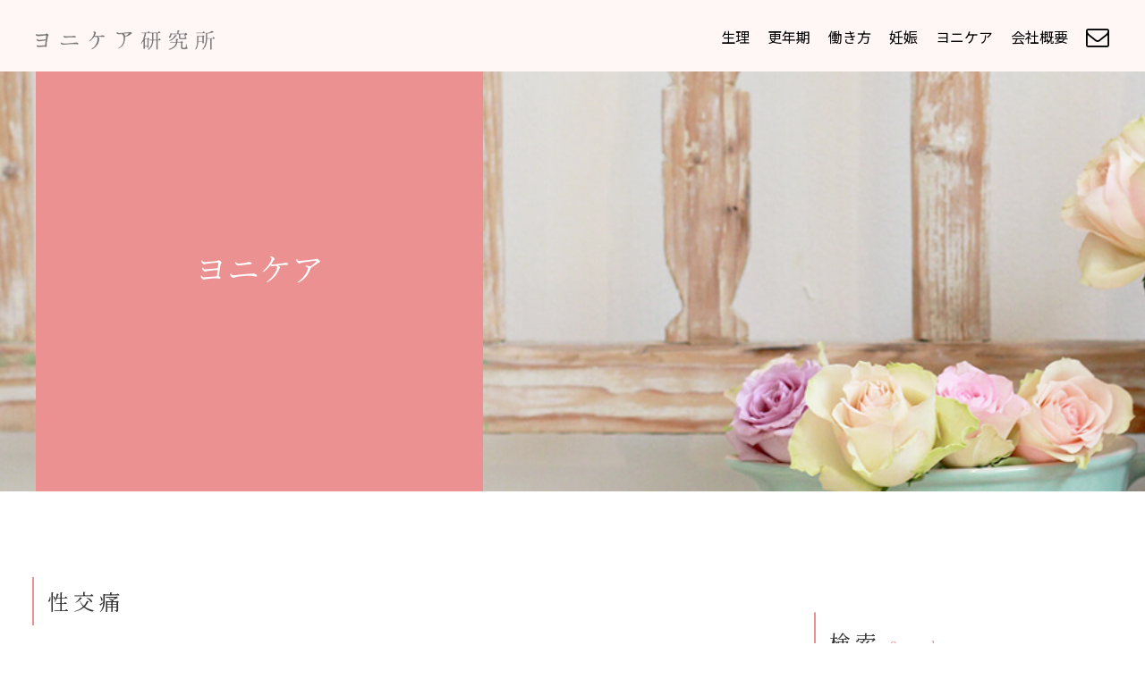

--- FILE ---
content_type: text/html; charset=UTF-8
request_url: https://yonii.mirai-japan.co.jp/yonilabo/tag/%E6%80%A7%E4%BA%A4%E7%97%9B/
body_size: 21073
content:
<!doctype html>
<html lang="ja"
	prefix="og: https://ogp.me/ns#" >
	<!-- Google Tag Manager -->
	<script>(function(w,d,s,l,i){w[l]=w[l]||[];w[l].push({'gtm.start':
														  new Date().getTime(),event:'gtm.js'});var f=d.getElementsByTagName(s)[0],
			j=d.createElement(s),dl=l!='dataLayer'?'&l='+l:'';j.async=true;j.src=
				'https://www.googletagmanager.com/gtm.js?id='+i+dl;f.parentNode.insertBefore(j,f);
								})(window,document,'script','dataLayer','GTM-5VW4BHN');</script>
	<!-- End Google Tag Manager -->
	<head>
		<meta charset="utf-8">
		<meta http-equiv="X-UA-Compatible" content="IE=edge">
		<meta name="viewport" content="width=device-width, initial-scale=1.0, viewport-fit=cover"/>
		<meta name="referrer" content="no-referrer-when-downgrade"/>

		  
  						<!-- preconnect dns-prefetch -->
		<link rel="preconnect dns-prefetch" href="//www.googletagmanager.com">
				<link rel="preconnect dns-prefetch" href="//www.google-analytics.com">
				<link rel="preconnect dns-prefetch" href="//ajax.googleapis.com">
				<link rel="preconnect dns-prefetch" href="//cdnjs.cloudflare.com">
				<link rel="preconnect dns-prefetch" href="//pagead2.googlesyndication.com">
				<link rel="preconnect dns-prefetch" href="//googleads.g.doubleclick.net">
				<link rel="preconnect dns-prefetch" href="//tpc.googlesyndication.com">
				<link rel="preconnect dns-prefetch" href="//ad.doubleclick.net">
				<link rel="preconnect dns-prefetch" href="//www.gstatic.com">
				<link rel="preconnect dns-prefetch" href="//cse.google.com">
				<link rel="preconnect dns-prefetch" href="//fonts.gstatic.com">
				<link rel="preconnect dns-prefetch" href="//fonts.googleapis.com">
				<link rel="preconnect dns-prefetch" href="//cms.quantserve.com">
				<link rel="preconnect dns-prefetch" href="//secure.gravatar.com">
				<link rel="preconnect dns-prefetch" href="//cdn.syndication.twimg.com">
				<link rel="preconnect dns-prefetch" href="//cdn.jsdelivr.net">
				<link rel="preconnect dns-prefetch" href="//images-fe.ssl-images-amazon.com">
				<link rel="preconnect dns-prefetch" href="//completion.amazon.com">
				<link rel="preconnect dns-prefetch" href="//m.media-amazon.com">
				<link rel="preconnect dns-prefetch" href="//i.moshimo.com">
				<link rel="preconnect dns-prefetch" href="//aml.valuecommerce.com">
				<link rel="preconnect dns-prefetch" href="//dalc.valuecommerce.com">
				<link rel="preconnect dns-prefetch" href="//dalb.valuecommerce.com">
								<title>性交痛 - ヨニケア研究所</title>
	<style>img:is([sizes="auto" i], [sizes^="auto," i]) { contain-intrinsic-size: 3000px 1500px }</style>
	
		<!-- All in One SEO 4.1.5.3 -->
		<meta name="robots" content="max-image-preview:large" />
		<link rel="canonical" href="https://yonii.mirai-japan.co.jp/yonilabo/tag/%E6%80%A7%E4%BA%A4%E7%97%9B/" />
		<script type="application/ld+json" class="aioseo-schema">
			{"@context":"https:\/\/schema.org","@graph":[{"@type":"WebSite","@id":"https:\/\/yonii.mirai-japan.co.jp\/yonilabo\/#website","url":"https:\/\/yonii.mirai-japan.co.jp\/yonilabo\/","name":"\u30e8\u30cb\u30b1\u30a2\u7814\u7a76\u6240","description":"\u5973\u6027\u3092\u697d\u306b\u3001\u697d\u3057\u304f\u3002","inLanguage":"ja","publisher":{"@id":"https:\/\/yonii.mirai-japan.co.jp\/yonilabo\/#organization"}},{"@type":"Organization","@id":"https:\/\/yonii.mirai-japan.co.jp\/yonilabo\/#organization","name":"\u30e8\u30cb\u30b1\u30a2\u7814\u7a76\u6240","url":"https:\/\/yonii.mirai-japan.co.jp\/yonilabo\/"},{"@type":"BreadcrumbList","@id":"https:\/\/yonii.mirai-japan.co.jp\/yonilabo\/tag\/%E6%80%A7%E4%BA%A4%E7%97%9B\/#breadcrumblist","itemListElement":[{"@type":"ListItem","@id":"https:\/\/yonii.mirai-japan.co.jp\/yonilabo\/#listItem","position":1,"item":{"@type":"WebPage","@id":"https:\/\/yonii.mirai-japan.co.jp\/yonilabo\/","name":"\u30db\u30fc\u30e0","description":"\u5973\u6027\u3092\u697d\u306b\u3001\u697d\u3057\u304f\u3002","url":"https:\/\/yonii.mirai-japan.co.jp\/yonilabo\/"},"nextItem":"https:\/\/yonii.mirai-japan.co.jp\/yonilabo\/tag\/%e6%80%a7%e4%ba%a4%e7%97%9b\/#listItem"},{"@type":"ListItem","@id":"https:\/\/yonii.mirai-japan.co.jp\/yonilabo\/tag\/%e6%80%a7%e4%ba%a4%e7%97%9b\/#listItem","position":2,"item":{"@type":"WebPage","@id":"https:\/\/yonii.mirai-japan.co.jp\/yonilabo\/tag\/%e6%80%a7%e4%ba%a4%e7%97%9b\/","name":"\u6027\u4ea4\u75db","url":"https:\/\/yonii.mirai-japan.co.jp\/yonilabo\/tag\/%e6%80%a7%e4%ba%a4%e7%97%9b\/"},"previousItem":"https:\/\/yonii.mirai-japan.co.jp\/yonilabo\/#listItem"}]},{"@type":"CollectionPage","@id":"https:\/\/yonii.mirai-japan.co.jp\/yonilabo\/tag\/%E6%80%A7%E4%BA%A4%E7%97%9B\/#collectionpage","url":"https:\/\/yonii.mirai-japan.co.jp\/yonilabo\/tag\/%E6%80%A7%E4%BA%A4%E7%97%9B\/","name":"\u6027\u4ea4\u75db - \u30e8\u30cb\u30b1\u30a2\u7814\u7a76\u6240","inLanguage":"ja","isPartOf":{"@id":"https:\/\/yonii.mirai-japan.co.jp\/yonilabo\/#website"},"breadcrumb":{"@id":"https:\/\/yonii.mirai-japan.co.jp\/yonilabo\/tag\/%E6%80%A7%E4%BA%A4%E7%97%9B\/#breadcrumblist"}}]}
		</script>
		<!-- All in One SEO -->


<!-- OGP -->
<meta property="og:type" content="website">
<meta property="og:description" content="「性交痛」の記事一覧です。">
<meta property="og:title" content="性交痛">
<meta property="og:url" content="https://yonii.mirai-japan.co.jp/yonilabo/tag/%E6%80%A7%E4%BA%A4%E7%97%9B/">
<meta property="og:image" content="https://yonii.mirai-japan.co.jp/yonilabo/wp-content/uploads/2021/06/OGP.jpg">
<meta property="og:site_name" content="ヨニケア研究所">
<meta property="og:locale" content="ja_JP">
<meta property="article:published_time" content="2021-07-06T01:26:07+09:00" />
<meta property="article:modified_time" content="2021-07-06T01:26:07+09:00" />
<meta property="article:section" content="ヨニケア">
<meta property="article:tag" content="ファムテック">
<meta property="article:tag" content="性交痛">
<meta property="article:tag" content="リング">
<meta property="article:tag" content="リューブゼリー">
<meta property="article:tag" content="うるおい不足">
<!-- /OGP -->

<!-- Twitter Card -->
<meta name="twitter:card" content="summary">
<meta property="twitter:description" content="「性交痛」の記事一覧です。">
<meta property="twitter:title" content="性交痛">
<meta property="twitter:url" content="https://yonii.mirai-japan.co.jp/yonilabo/tag/%E6%80%A7%E4%BA%A4%E7%97%9B/">
<meta name="twitter:image" content="https://yonii.mirai-japan.co.jp/yonilabo/wp-content/uploads/2021/06/OGP.jpg">
<meta name="twitter:domain" content="yonii.mirai-japan.co.jp">
<!-- /Twitter Card -->
<link rel='dns-prefetch' href='//ajax.googleapis.com' />
<link rel='dns-prefetch' href='//cdnjs.cloudflare.com' />
<link rel="alternate" type="application/rss+xml" title="ヨニケア研究所 &raquo; フィード" href="https://yonii.mirai-japan.co.jp/yonilabo/feed/" />
<link rel="alternate" type="application/rss+xml" title="ヨニケア研究所 &raquo; コメントフィード" href="https://yonii.mirai-japan.co.jp/yonilabo/comments/feed/" />
<link rel="alternate" type="application/rss+xml" title="ヨニケア研究所 &raquo; 性交痛 タグのフィード" href="https://yonii.mirai-japan.co.jp/yonilabo/tag/%e6%80%a7%e4%ba%a4%e7%97%9b/feed/" />
<link rel='stylesheet' id='cocoon-style-css' href='https://yonii.mirai-japan.co.jp/yonilabo/wp-content/themes/cocoon-master/style.css?ver=6.8.3&#038;fver=20210810062501' media='all' />
<style id='cocoon-style-inline-css'>
body.public-page{background-color:#fff}.header .header-in{min-height:80px}#header-container,#header-container .navi,#navi .navi-in>.menu-header .sub-menu{background-color:#fff6f6}.header,.header .site-name-text,#navi .navi-in a,#navi .navi-in a:hover{color:#fff}.header{background-color:#fff6f6}#header-container .navi,#navi .navi-in>.menu-header .sub-menu{background-color:#fff6f6}#navi .navi-in a,#navi .navi-in a:hover{color:#fff}#navi .navi-in a:hover{background-color:rgba(255,255,255,.2)}#navi .navi-in>ul>li{width:300px}.go-to-top .go-to-top-button{background-color:#fff}.go-to-top .go-to-top-button{color:#eb9191}.appeal{background-image:url(https://yonii.mirai-japan.co.jp/yonilabo/wp-content/uploads/2021/06/mainv.jpg)}.appeal .appeal-in{min-height:500px}.cat-label.cat-label-1,.cat-link.cat-link-1{background-color:#afcfbb;color:#fff}.cat-label.cat-label-3,.cat-link.cat-link-3{background-color:#e8b88e;color:#fff}.cat-label.cat-label-4,.cat-link.cat-link-4{background-color:#e2d976;color:#fff}.cat-label.cat-label-5,.cat-link.cat-link-5{background-color:#8ebed7;color:#fff}.cat-label.cat-label-6,.cat-link.cat-link-6{background-color:#8e92d7;color:#fff}.cat-label.cat-label-1,.cat-link.cat-link-1,.cat-label.cat-label-3,.cat-link.cat-link-3,.cat-label.cat-label-4,.cat-link.cat-link-4,.cat-label.cat-label-6,.cat-link.cat-link-6{color:#fff}.main{width:860px}.sidebar{width:376px}@media screen and (max-width:1280px){.wrap{width:auto}.main,.sidebar,.sidebar-left .main,.sidebar-left .sidebar{margin:0 .5%}.main{width:67.4%}.sidebar{padding:1.5%;width:30%}.entry-card-thumb{width:38%}.entry-card-content{margin-left:40%}}.logo-header img{height:47px;width:auto}.logo-header img{width:177px;height:auto}.toc-checkbox{display:none}.toc-content{visibility:hidden;height:0;opacity:.2;transition:all .5s ease-out}.toc-checkbox:checked~.toc-content{visibility:visible;padding-top:.6em;height:100%;opacity:1}.toc-title::after{content:'[開く]';margin-left:.5em;cursor:pointer;font-size:.8em}.toc-title:hover::after{text-decoration:underline}.toc-checkbox:checked+.toc-title::after{content:'[閉じる]'}#respond{display:none}#footer{background:#fff6f6}.entry-content>*,.demo .entry-content p{line-height:1.8}.article p,.demo .entry-content p,.article dl,.article ul,.article ol,.article blockquote,.article pre,.article table,.article .author-box,.article .blogcard-wrap,.article .login-user-only,.article .information-box,.article .question-box,.article .alert-box,.article .information,.article .question,.article .alert,.article .memo-box,.article .comment-box,.article .common-icon-box,.article .blank-box,.article .button-block,.article .micro-bottom,.article .caption-box,.article .tab-caption-box,.article .label-box,.article .toggle-wrap,.article .wp-block-image,.booklink-box,.article .kaerebalink-box,.article .tomarebalink-box,.article .product-item-box,.article .speech-wrap,.article .toc,.article .column-wrap,.article .new-entry-cards,.article .popular-entry-cards,.article .navi-entry-cards,.article .box-menus,.article .ranking-item,.article .wp-block-categories,.article .wp-block-archives,.article .wp-block-archives-dropdown,.article .wp-block-calendar,.article .rss-entry-cards,.article .ad-area,.article .wp-block-gallery,.article .wp-block-audio,.article .wp-block-cover,.article .wp-block-file,.article .wp-block-media-text,.article .wp-block-video,.article .wp-block-buttons,.article .wp-block-columns,.article .wp-block-separator,.article .components-placeholder,.article .wp-block-search,.article .wp-block-social-links,.article .timeline-box,.article .blogcard-type,.article .btn-wrap,.article .btn-wrap a,.article .block-box,.article .wp-block-embed,.article .wp-block-group,.article .wp-block-table,.article .scrollable-table,.article .wp-block-separator,[data-type="core/freeform"]{margin-bottom:1.8em}.article h2,.article h3,.article h4,.article h5,.article h6{margin-bottom:18px}@media screen and (max-width:480px){.body,.menu-content{font-size:16px}.article h2,.article h3,.article h4,.article h5,.article h6{margin-bottom:16px}}@media screen and (max-width:781px){.wp-block-column{margin-bottom:1.8em}}@media screen and (max-width:599px){.column-wrap>div{margin-bottom:1.8em}}.article h2,.article h3,.article h4,.article h5,.article h6{margin-top:2.4em}.article .micro-top{margin-bottom:.36em}.article .micro-bottom{margin-top:-1.62em}.article .micro-balloon{margin-bottom:.9em}.article .micro-bottom.micro-balloon{margin-top:-1.26em}.blank-box.bb-key-color{border-color:#19448e}.iic-key-color li::before{color:#19448e}.blank-box.bb-tab.bb-key-color::before{background-color:#19448e}.tb-key-color .toggle-button{border:1px solid #19448e;background:#19448e;color:#fff}.tb-key-color .toggle-button::before{color:#ccc}.tb-key-color .toggle-checkbox:checked~.toggle-content{border-color:#19448e}.cb-key-color.caption-box{border-color:#19448e}.cb-key-color .caption-box-label{background-color:#19448e;color:#fff}.tcb-key-color .tab-caption-box-label{background-color:#19448e;color:#fff}.tcb-key-color .tab-caption-box-content{border-color:#19448e}.lb-key-color .label-box-content{border-color:#19448e}.mc-key-color{background-color:#19448e;color:#fff;border:0}.mc-key-color.micro-bottom::after{border-bottom-color:#19448e;border-top-color:transparent}.mc-key-color::before{border-top-color:transparent;border-bottom-color:transparent}.mc-key-color::after{border-top-color:#19448e}.btn-key-color,.btn-wrap.btn-wrap-key-color>a{background-color:#19448e}.has-text-color.has-key-color-color{color:#19448e}.has-background.has-key-color-background-color{background-color:#19448e}.body.article,body#tinymce.wp-editor{background-color:#fff}.body.article,.editor-post-title__block .editor-post-title__input,body#tinymce.wp-editor{color:#333}.body .has-key-color-background-color{background-color:#19448e}.body .has-key-color-color{color:#19448e}.body .has-key-color-border-color{border-color:#19448e}.btn-wrap.has-key-color-background-color>a{background-color:#19448e}.btn-wrap.has-key-color-color>a{color:#19448e}.btn-wrap.has-key-color-border-color>a{border-color:#19448e}.bb-tab.has-key-color-border-color .bb-label{background-color:#19448e}.toggle-wrap.has-key-color-border-color .toggle-button{background-color:#19448e}.toggle-wrap.has-key-color-border-color .toggle-button,.toggle-wrap.has-key-color-border-color .toggle-content{border-color:#19448e}.iconlist-box.has-key-color-icon-color li::before{color:#19448e}.micro-balloon.has-key-color-background-color{background-color:#19448e;border-color:transparent}.micro-balloon.has-key-color-background-color.micro-bottom::after{border-bottom-color:#19448e;border-top-color:transparent}.micro-balloon.has-key-color-background-color::before{border-top-color:transparent;border-bottom-color:transparent}.micro-balloon.has-key-color-background-color::after{border-top-color:#19448e}.micro-balloon.has-border-color.has-key-color-border-color{border-color:#19448e}.micro-balloon.micro-top.has-key-color-border-color::before{border-top-color:#19448e}.micro-balloon.micro-bottom.has-key-color-border-color::before{border-bottom-color:#19448e}.caption-box.has-key-color-border-color .box-label{background-color:#19448e}.tab-caption-box.has-key-color-border-color .box-label{background-color:#19448e}.tab-caption-box.has-key-color-border-color .box-content{border-color:#19448e}.tab-caption-box.has-key-color-background-color .box-content{background-color:#19448e}.label-box.has-key-color-border-color .box-content{border-color:#19448e}.label-box.has-key-color-background-color .box-content{background-color:#19448e}.sbp-l .speech-balloon.has-key-color-border-color::before{border-right-color:#19448e}.sbp-r .speech-balloon.has-key-color-border-color::before{border-left-color:#19448e}.sbp-l .speech-balloon.has-key-color-background-color::after{border-right-color:#19448e}.sbp-r .speech-balloon.has-key-color-background-color::after{border-left-color:#19448e}.sbs-line.sbp-r .speech-balloon.has-key-color-background-color{background-color:#19448e}.sbs-line.sbp-r .speech-balloon.has-key-color-border-color{border-color:#19448e}.speech-wrap.sbs-think .speech-balloon.has-key-color-border-color::before,.speech-wrap.sbs-think .speech-balloon.has-key-color-border-color::after{border-color:#19448e}.sbs-think .speech-balloon.has-key-color-background-color::before,.sbs-think .speech-balloon.has-key-color-background-color::after{background-color:#19448e}.timeline-box.has-key-color-point-color .timeline-item::before{background-color:#19448e}.body .has-red-background-color{background-color:#e60033}.body .has-red-color{color:#e60033}.body .has-red-border-color{border-color:#e60033}.btn-wrap.has-red-background-color>a{background-color:#e60033}.btn-wrap.has-red-color>a{color:#e60033}.btn-wrap.has-red-border-color>a{border-color:#e60033}.bb-tab.has-red-border-color .bb-label{background-color:#e60033}.toggle-wrap.has-red-border-color .toggle-button{background-color:#e60033}.toggle-wrap.has-red-border-color .toggle-button,.toggle-wrap.has-red-border-color .toggle-content{border-color:#e60033}.iconlist-box.has-red-icon-color li::before{color:#e60033}.micro-balloon.has-red-background-color{background-color:#e60033;border-color:transparent}.micro-balloon.has-red-background-color.micro-bottom::after{border-bottom-color:#e60033;border-top-color:transparent}.micro-balloon.has-red-background-color::before{border-top-color:transparent;border-bottom-color:transparent}.micro-balloon.has-red-background-color::after{border-top-color:#e60033}.micro-balloon.has-border-color.has-red-border-color{border-color:#e60033}.micro-balloon.micro-top.has-red-border-color::before{border-top-color:#e60033}.micro-balloon.micro-bottom.has-red-border-color::before{border-bottom-color:#e60033}.caption-box.has-red-border-color .box-label{background-color:#e60033}.tab-caption-box.has-red-border-color .box-label{background-color:#e60033}.tab-caption-box.has-red-border-color .box-content{border-color:#e60033}.tab-caption-box.has-red-background-color .box-content{background-color:#e60033}.label-box.has-red-border-color .box-content{border-color:#e60033}.label-box.has-red-background-color .box-content{background-color:#e60033}.sbp-l .speech-balloon.has-red-border-color::before{border-right-color:#e60033}.sbp-r .speech-balloon.has-red-border-color::before{border-left-color:#e60033}.sbp-l .speech-balloon.has-red-background-color::after{border-right-color:#e60033}.sbp-r .speech-balloon.has-red-background-color::after{border-left-color:#e60033}.sbs-line.sbp-r .speech-balloon.has-red-background-color{background-color:#e60033}.sbs-line.sbp-r .speech-balloon.has-red-border-color{border-color:#e60033}.speech-wrap.sbs-think .speech-balloon.has-red-border-color::before,.speech-wrap.sbs-think .speech-balloon.has-red-border-color::after{border-color:#e60033}.sbs-think .speech-balloon.has-red-background-color::before,.sbs-think .speech-balloon.has-red-background-color::after{background-color:#e60033}.timeline-box.has-red-point-color .timeline-item::before{background-color:#e60033}.body .has-pink-background-color{background-color:#e95295}.body .has-pink-color{color:#e95295}.body .has-pink-border-color{border-color:#e95295}.btn-wrap.has-pink-background-color>a{background-color:#e95295}.btn-wrap.has-pink-color>a{color:#e95295}.btn-wrap.has-pink-border-color>a{border-color:#e95295}.bb-tab.has-pink-border-color .bb-label{background-color:#e95295}.toggle-wrap.has-pink-border-color .toggle-button{background-color:#e95295}.toggle-wrap.has-pink-border-color .toggle-button,.toggle-wrap.has-pink-border-color .toggle-content{border-color:#e95295}.iconlist-box.has-pink-icon-color li::before{color:#e95295}.micro-balloon.has-pink-background-color{background-color:#e95295;border-color:transparent}.micro-balloon.has-pink-background-color.micro-bottom::after{border-bottom-color:#e95295;border-top-color:transparent}.micro-balloon.has-pink-background-color::before{border-top-color:transparent;border-bottom-color:transparent}.micro-balloon.has-pink-background-color::after{border-top-color:#e95295}.micro-balloon.has-border-color.has-pink-border-color{border-color:#e95295}.micro-balloon.micro-top.has-pink-border-color::before{border-top-color:#e95295}.micro-balloon.micro-bottom.has-pink-border-color::before{border-bottom-color:#e95295}.caption-box.has-pink-border-color .box-label{background-color:#e95295}.tab-caption-box.has-pink-border-color .box-label{background-color:#e95295}.tab-caption-box.has-pink-border-color .box-content{border-color:#e95295}.tab-caption-box.has-pink-background-color .box-content{background-color:#e95295}.label-box.has-pink-border-color .box-content{border-color:#e95295}.label-box.has-pink-background-color .box-content{background-color:#e95295}.sbp-l .speech-balloon.has-pink-border-color::before{border-right-color:#e95295}.sbp-r .speech-balloon.has-pink-border-color::before{border-left-color:#e95295}.sbp-l .speech-balloon.has-pink-background-color::after{border-right-color:#e95295}.sbp-r .speech-balloon.has-pink-background-color::after{border-left-color:#e95295}.sbs-line.sbp-r .speech-balloon.has-pink-background-color{background-color:#e95295}.sbs-line.sbp-r .speech-balloon.has-pink-border-color{border-color:#e95295}.speech-wrap.sbs-think .speech-balloon.has-pink-border-color::before,.speech-wrap.sbs-think .speech-balloon.has-pink-border-color::after{border-color:#e95295}.sbs-think .speech-balloon.has-pink-background-color::before,.sbs-think .speech-balloon.has-pink-background-color::after{background-color:#e95295}.timeline-box.has-pink-point-color .timeline-item::before{background-color:#e95295}.body .has-purple-background-color{background-color:#884898}.body .has-purple-color{color:#884898}.body .has-purple-border-color{border-color:#884898}.btn-wrap.has-purple-background-color>a{background-color:#884898}.btn-wrap.has-purple-color>a{color:#884898}.btn-wrap.has-purple-border-color>a{border-color:#884898}.bb-tab.has-purple-border-color .bb-label{background-color:#884898}.toggle-wrap.has-purple-border-color .toggle-button{background-color:#884898}.toggle-wrap.has-purple-border-color .toggle-button,.toggle-wrap.has-purple-border-color .toggle-content{border-color:#884898}.iconlist-box.has-purple-icon-color li::before{color:#884898}.micro-balloon.has-purple-background-color{background-color:#884898;border-color:transparent}.micro-balloon.has-purple-background-color.micro-bottom::after{border-bottom-color:#884898;border-top-color:transparent}.micro-balloon.has-purple-background-color::before{border-top-color:transparent;border-bottom-color:transparent}.micro-balloon.has-purple-background-color::after{border-top-color:#884898}.micro-balloon.has-border-color.has-purple-border-color{border-color:#884898}.micro-balloon.micro-top.has-purple-border-color::before{border-top-color:#884898}.micro-balloon.micro-bottom.has-purple-border-color::before{border-bottom-color:#884898}.caption-box.has-purple-border-color .box-label{background-color:#884898}.tab-caption-box.has-purple-border-color .box-label{background-color:#884898}.tab-caption-box.has-purple-border-color .box-content{border-color:#884898}.tab-caption-box.has-purple-background-color .box-content{background-color:#884898}.label-box.has-purple-border-color .box-content{border-color:#884898}.label-box.has-purple-background-color .box-content{background-color:#884898}.sbp-l .speech-balloon.has-purple-border-color::before{border-right-color:#884898}.sbp-r .speech-balloon.has-purple-border-color::before{border-left-color:#884898}.sbp-l .speech-balloon.has-purple-background-color::after{border-right-color:#884898}.sbp-r .speech-balloon.has-purple-background-color::after{border-left-color:#884898}.sbs-line.sbp-r .speech-balloon.has-purple-background-color{background-color:#884898}.sbs-line.sbp-r .speech-balloon.has-purple-border-color{border-color:#884898}.speech-wrap.sbs-think .speech-balloon.has-purple-border-color::before,.speech-wrap.sbs-think .speech-balloon.has-purple-border-color::after{border-color:#884898}.sbs-think .speech-balloon.has-purple-background-color::before,.sbs-think .speech-balloon.has-purple-background-color::after{background-color:#884898}.timeline-box.has-purple-point-color .timeline-item::before{background-color:#884898}.body .has-deep-background-color{background-color:#55295b}.body .has-deep-color{color:#55295b}.body .has-deep-border-color{border-color:#55295b}.btn-wrap.has-deep-background-color>a{background-color:#55295b}.btn-wrap.has-deep-color>a{color:#55295b}.btn-wrap.has-deep-border-color>a{border-color:#55295b}.bb-tab.has-deep-border-color .bb-label{background-color:#55295b}.toggle-wrap.has-deep-border-color .toggle-button{background-color:#55295b}.toggle-wrap.has-deep-border-color .toggle-button,.toggle-wrap.has-deep-border-color .toggle-content{border-color:#55295b}.iconlist-box.has-deep-icon-color li::before{color:#55295b}.micro-balloon.has-deep-background-color{background-color:#55295b;border-color:transparent}.micro-balloon.has-deep-background-color.micro-bottom::after{border-bottom-color:#55295b;border-top-color:transparent}.micro-balloon.has-deep-background-color::before{border-top-color:transparent;border-bottom-color:transparent}.micro-balloon.has-deep-background-color::after{border-top-color:#55295b}.micro-balloon.has-border-color.has-deep-border-color{border-color:#55295b}.micro-balloon.micro-top.has-deep-border-color::before{border-top-color:#55295b}.micro-balloon.micro-bottom.has-deep-border-color::before{border-bottom-color:#55295b}.caption-box.has-deep-border-color .box-label{background-color:#55295b}.tab-caption-box.has-deep-border-color .box-label{background-color:#55295b}.tab-caption-box.has-deep-border-color .box-content{border-color:#55295b}.tab-caption-box.has-deep-background-color .box-content{background-color:#55295b}.label-box.has-deep-border-color .box-content{border-color:#55295b}.label-box.has-deep-background-color .box-content{background-color:#55295b}.sbp-l .speech-balloon.has-deep-border-color::before{border-right-color:#55295b}.sbp-r .speech-balloon.has-deep-border-color::before{border-left-color:#55295b}.sbp-l .speech-balloon.has-deep-background-color::after{border-right-color:#55295b}.sbp-r .speech-balloon.has-deep-background-color::after{border-left-color:#55295b}.sbs-line.sbp-r .speech-balloon.has-deep-background-color{background-color:#55295b}.sbs-line.sbp-r .speech-balloon.has-deep-border-color{border-color:#55295b}.speech-wrap.sbs-think .speech-balloon.has-deep-border-color::before,.speech-wrap.sbs-think .speech-balloon.has-deep-border-color::after{border-color:#55295b}.sbs-think .speech-balloon.has-deep-background-color::before,.sbs-think .speech-balloon.has-deep-background-color::after{background-color:#55295b}.timeline-box.has-deep-point-color .timeline-item::before{background-color:#55295b}.body .has-indigo-background-color{background-color:#1e50a2}.body .has-indigo-color{color:#1e50a2}.body .has-indigo-border-color{border-color:#1e50a2}.btn-wrap.has-indigo-background-color>a{background-color:#1e50a2}.btn-wrap.has-indigo-color>a{color:#1e50a2}.btn-wrap.has-indigo-border-color>a{border-color:#1e50a2}.bb-tab.has-indigo-border-color .bb-label{background-color:#1e50a2}.toggle-wrap.has-indigo-border-color .toggle-button{background-color:#1e50a2}.toggle-wrap.has-indigo-border-color .toggle-button,.toggle-wrap.has-indigo-border-color .toggle-content{border-color:#1e50a2}.iconlist-box.has-indigo-icon-color li::before{color:#1e50a2}.micro-balloon.has-indigo-background-color{background-color:#1e50a2;border-color:transparent}.micro-balloon.has-indigo-background-color.micro-bottom::after{border-bottom-color:#1e50a2;border-top-color:transparent}.micro-balloon.has-indigo-background-color::before{border-top-color:transparent;border-bottom-color:transparent}.micro-balloon.has-indigo-background-color::after{border-top-color:#1e50a2}.micro-balloon.has-border-color.has-indigo-border-color{border-color:#1e50a2}.micro-balloon.micro-top.has-indigo-border-color::before{border-top-color:#1e50a2}.micro-balloon.micro-bottom.has-indigo-border-color::before{border-bottom-color:#1e50a2}.caption-box.has-indigo-border-color .box-label{background-color:#1e50a2}.tab-caption-box.has-indigo-border-color .box-label{background-color:#1e50a2}.tab-caption-box.has-indigo-border-color .box-content{border-color:#1e50a2}.tab-caption-box.has-indigo-background-color .box-content{background-color:#1e50a2}.label-box.has-indigo-border-color .box-content{border-color:#1e50a2}.label-box.has-indigo-background-color .box-content{background-color:#1e50a2}.sbp-l .speech-balloon.has-indigo-border-color::before{border-right-color:#1e50a2}.sbp-r .speech-balloon.has-indigo-border-color::before{border-left-color:#1e50a2}.sbp-l .speech-balloon.has-indigo-background-color::after{border-right-color:#1e50a2}.sbp-r .speech-balloon.has-indigo-background-color::after{border-left-color:#1e50a2}.sbs-line.sbp-r .speech-balloon.has-indigo-background-color{background-color:#1e50a2}.sbs-line.sbp-r .speech-balloon.has-indigo-border-color{border-color:#1e50a2}.speech-wrap.sbs-think .speech-balloon.has-indigo-border-color::before,.speech-wrap.sbs-think .speech-balloon.has-indigo-border-color::after{border-color:#1e50a2}.sbs-think .speech-balloon.has-indigo-background-color::before,.sbs-think .speech-balloon.has-indigo-background-color::after{background-color:#1e50a2}.timeline-box.has-indigo-point-color .timeline-item::before{background-color:#1e50a2}.body .has-blue-background-color{background-color:#0095d9}.body .has-blue-color{color:#0095d9}.body .has-blue-border-color{border-color:#0095d9}.btn-wrap.has-blue-background-color>a{background-color:#0095d9}.btn-wrap.has-blue-color>a{color:#0095d9}.btn-wrap.has-blue-border-color>a{border-color:#0095d9}.bb-tab.has-blue-border-color .bb-label{background-color:#0095d9}.toggle-wrap.has-blue-border-color .toggle-button{background-color:#0095d9}.toggle-wrap.has-blue-border-color .toggle-button,.toggle-wrap.has-blue-border-color .toggle-content{border-color:#0095d9}.iconlist-box.has-blue-icon-color li::before{color:#0095d9}.micro-balloon.has-blue-background-color{background-color:#0095d9;border-color:transparent}.micro-balloon.has-blue-background-color.micro-bottom::after{border-bottom-color:#0095d9;border-top-color:transparent}.micro-balloon.has-blue-background-color::before{border-top-color:transparent;border-bottom-color:transparent}.micro-balloon.has-blue-background-color::after{border-top-color:#0095d9}.micro-balloon.has-border-color.has-blue-border-color{border-color:#0095d9}.micro-balloon.micro-top.has-blue-border-color::before{border-top-color:#0095d9}.micro-balloon.micro-bottom.has-blue-border-color::before{border-bottom-color:#0095d9}.caption-box.has-blue-border-color .box-label{background-color:#0095d9}.tab-caption-box.has-blue-border-color .box-label{background-color:#0095d9}.tab-caption-box.has-blue-border-color .box-content{border-color:#0095d9}.tab-caption-box.has-blue-background-color .box-content{background-color:#0095d9}.label-box.has-blue-border-color .box-content{border-color:#0095d9}.label-box.has-blue-background-color .box-content{background-color:#0095d9}.sbp-l .speech-balloon.has-blue-border-color::before{border-right-color:#0095d9}.sbp-r .speech-balloon.has-blue-border-color::before{border-left-color:#0095d9}.sbp-l .speech-balloon.has-blue-background-color::after{border-right-color:#0095d9}.sbp-r .speech-balloon.has-blue-background-color::after{border-left-color:#0095d9}.sbs-line.sbp-r .speech-balloon.has-blue-background-color{background-color:#0095d9}.sbs-line.sbp-r .speech-balloon.has-blue-border-color{border-color:#0095d9}.speech-wrap.sbs-think .speech-balloon.has-blue-border-color::before,.speech-wrap.sbs-think .speech-balloon.has-blue-border-color::after{border-color:#0095d9}.sbs-think .speech-balloon.has-blue-background-color::before,.sbs-think .speech-balloon.has-blue-background-color::after{background-color:#0095d9}.timeline-box.has-blue-point-color .timeline-item::before{background-color:#0095d9}.body .has-light-blue-background-color{background-color:#2ca9e1}.body .has-light-blue-color{color:#2ca9e1}.body .has-light-blue-border-color{border-color:#2ca9e1}.btn-wrap.has-light-blue-background-color>a{background-color:#2ca9e1}.btn-wrap.has-light-blue-color>a{color:#2ca9e1}.btn-wrap.has-light-blue-border-color>a{border-color:#2ca9e1}.bb-tab.has-light-blue-border-color .bb-label{background-color:#2ca9e1}.toggle-wrap.has-light-blue-border-color .toggle-button{background-color:#2ca9e1}.toggle-wrap.has-light-blue-border-color .toggle-button,.toggle-wrap.has-light-blue-border-color .toggle-content{border-color:#2ca9e1}.iconlist-box.has-light-blue-icon-color li::before{color:#2ca9e1}.micro-balloon.has-light-blue-background-color{background-color:#2ca9e1;border-color:transparent}.micro-balloon.has-light-blue-background-color.micro-bottom::after{border-bottom-color:#2ca9e1;border-top-color:transparent}.micro-balloon.has-light-blue-background-color::before{border-top-color:transparent;border-bottom-color:transparent}.micro-balloon.has-light-blue-background-color::after{border-top-color:#2ca9e1}.micro-balloon.has-border-color.has-light-blue-border-color{border-color:#2ca9e1}.micro-balloon.micro-top.has-light-blue-border-color::before{border-top-color:#2ca9e1}.micro-balloon.micro-bottom.has-light-blue-border-color::before{border-bottom-color:#2ca9e1}.caption-box.has-light-blue-border-color .box-label{background-color:#2ca9e1}.tab-caption-box.has-light-blue-border-color .box-label{background-color:#2ca9e1}.tab-caption-box.has-light-blue-border-color .box-content{border-color:#2ca9e1}.tab-caption-box.has-light-blue-background-color .box-content{background-color:#2ca9e1}.label-box.has-light-blue-border-color .box-content{border-color:#2ca9e1}.label-box.has-light-blue-background-color .box-content{background-color:#2ca9e1}.sbp-l .speech-balloon.has-light-blue-border-color::before{border-right-color:#2ca9e1}.sbp-r .speech-balloon.has-light-blue-border-color::before{border-left-color:#2ca9e1}.sbp-l .speech-balloon.has-light-blue-background-color::after{border-right-color:#2ca9e1}.sbp-r .speech-balloon.has-light-blue-background-color::after{border-left-color:#2ca9e1}.sbs-line.sbp-r .speech-balloon.has-light-blue-background-color{background-color:#2ca9e1}.sbs-line.sbp-r .speech-balloon.has-light-blue-border-color{border-color:#2ca9e1}.speech-wrap.sbs-think .speech-balloon.has-light-blue-border-color::before,.speech-wrap.sbs-think .speech-balloon.has-light-blue-border-color::after{border-color:#2ca9e1}.sbs-think .speech-balloon.has-light-blue-background-color::before,.sbs-think .speech-balloon.has-light-blue-background-color::after{background-color:#2ca9e1}.timeline-box.has-light-blue-point-color .timeline-item::before{background-color:#2ca9e1}.body .has-cyan-background-color{background-color:#00a3af}.body .has-cyan-color{color:#00a3af}.body .has-cyan-border-color{border-color:#00a3af}.btn-wrap.has-cyan-background-color>a{background-color:#00a3af}.btn-wrap.has-cyan-color>a{color:#00a3af}.btn-wrap.has-cyan-border-color>a{border-color:#00a3af}.bb-tab.has-cyan-border-color .bb-label{background-color:#00a3af}.toggle-wrap.has-cyan-border-color .toggle-button{background-color:#00a3af}.toggle-wrap.has-cyan-border-color .toggle-button,.toggle-wrap.has-cyan-border-color .toggle-content{border-color:#00a3af}.iconlist-box.has-cyan-icon-color li::before{color:#00a3af}.micro-balloon.has-cyan-background-color{background-color:#00a3af;border-color:transparent}.micro-balloon.has-cyan-background-color.micro-bottom::after{border-bottom-color:#00a3af;border-top-color:transparent}.micro-balloon.has-cyan-background-color::before{border-top-color:transparent;border-bottom-color:transparent}.micro-balloon.has-cyan-background-color::after{border-top-color:#00a3af}.micro-balloon.has-border-color.has-cyan-border-color{border-color:#00a3af}.micro-balloon.micro-top.has-cyan-border-color::before{border-top-color:#00a3af}.micro-balloon.micro-bottom.has-cyan-border-color::before{border-bottom-color:#00a3af}.caption-box.has-cyan-border-color .box-label{background-color:#00a3af}.tab-caption-box.has-cyan-border-color .box-label{background-color:#00a3af}.tab-caption-box.has-cyan-border-color .box-content{border-color:#00a3af}.tab-caption-box.has-cyan-background-color .box-content{background-color:#00a3af}.label-box.has-cyan-border-color .box-content{border-color:#00a3af}.label-box.has-cyan-background-color .box-content{background-color:#00a3af}.sbp-l .speech-balloon.has-cyan-border-color::before{border-right-color:#00a3af}.sbp-r .speech-balloon.has-cyan-border-color::before{border-left-color:#00a3af}.sbp-l .speech-balloon.has-cyan-background-color::after{border-right-color:#00a3af}.sbp-r .speech-balloon.has-cyan-background-color::after{border-left-color:#00a3af}.sbs-line.sbp-r .speech-balloon.has-cyan-background-color{background-color:#00a3af}.sbs-line.sbp-r .speech-balloon.has-cyan-border-color{border-color:#00a3af}.speech-wrap.sbs-think .speech-balloon.has-cyan-border-color::before,.speech-wrap.sbs-think .speech-balloon.has-cyan-border-color::after{border-color:#00a3af}.sbs-think .speech-balloon.has-cyan-background-color::before,.sbs-think .speech-balloon.has-cyan-background-color::after{background-color:#00a3af}.timeline-box.has-cyan-point-color .timeline-item::before{background-color:#00a3af}.body .has-teal-background-color{background-color:#007b43}.body .has-teal-color{color:#007b43}.body .has-teal-border-color{border-color:#007b43}.btn-wrap.has-teal-background-color>a{background-color:#007b43}.btn-wrap.has-teal-color>a{color:#007b43}.btn-wrap.has-teal-border-color>a{border-color:#007b43}.bb-tab.has-teal-border-color .bb-label{background-color:#007b43}.toggle-wrap.has-teal-border-color .toggle-button{background-color:#007b43}.toggle-wrap.has-teal-border-color .toggle-button,.toggle-wrap.has-teal-border-color .toggle-content{border-color:#007b43}.iconlist-box.has-teal-icon-color li::before{color:#007b43}.micro-balloon.has-teal-background-color{background-color:#007b43;border-color:transparent}.micro-balloon.has-teal-background-color.micro-bottom::after{border-bottom-color:#007b43;border-top-color:transparent}.micro-balloon.has-teal-background-color::before{border-top-color:transparent;border-bottom-color:transparent}.micro-balloon.has-teal-background-color::after{border-top-color:#007b43}.micro-balloon.has-border-color.has-teal-border-color{border-color:#007b43}.micro-balloon.micro-top.has-teal-border-color::before{border-top-color:#007b43}.micro-balloon.micro-bottom.has-teal-border-color::before{border-bottom-color:#007b43}.caption-box.has-teal-border-color .box-label{background-color:#007b43}.tab-caption-box.has-teal-border-color .box-label{background-color:#007b43}.tab-caption-box.has-teal-border-color .box-content{border-color:#007b43}.tab-caption-box.has-teal-background-color .box-content{background-color:#007b43}.label-box.has-teal-border-color .box-content{border-color:#007b43}.label-box.has-teal-background-color .box-content{background-color:#007b43}.sbp-l .speech-balloon.has-teal-border-color::before{border-right-color:#007b43}.sbp-r .speech-balloon.has-teal-border-color::before{border-left-color:#007b43}.sbp-l .speech-balloon.has-teal-background-color::after{border-right-color:#007b43}.sbp-r .speech-balloon.has-teal-background-color::after{border-left-color:#007b43}.sbs-line.sbp-r .speech-balloon.has-teal-background-color{background-color:#007b43}.sbs-line.sbp-r .speech-balloon.has-teal-border-color{border-color:#007b43}.speech-wrap.sbs-think .speech-balloon.has-teal-border-color::before,.speech-wrap.sbs-think .speech-balloon.has-teal-border-color::after{border-color:#007b43}.sbs-think .speech-balloon.has-teal-background-color::before,.sbs-think .speech-balloon.has-teal-background-color::after{background-color:#007b43}.timeline-box.has-teal-point-color .timeline-item::before{background-color:#007b43}.body .has-green-background-color{background-color:#3eb370}.body .has-green-color{color:#3eb370}.body .has-green-border-color{border-color:#3eb370}.btn-wrap.has-green-background-color>a{background-color:#3eb370}.btn-wrap.has-green-color>a{color:#3eb370}.btn-wrap.has-green-border-color>a{border-color:#3eb370}.bb-tab.has-green-border-color .bb-label{background-color:#3eb370}.toggle-wrap.has-green-border-color .toggle-button{background-color:#3eb370}.toggle-wrap.has-green-border-color .toggle-button,.toggle-wrap.has-green-border-color .toggle-content{border-color:#3eb370}.iconlist-box.has-green-icon-color li::before{color:#3eb370}.micro-balloon.has-green-background-color{background-color:#3eb370;border-color:transparent}.micro-balloon.has-green-background-color.micro-bottom::after{border-bottom-color:#3eb370;border-top-color:transparent}.micro-balloon.has-green-background-color::before{border-top-color:transparent;border-bottom-color:transparent}.micro-balloon.has-green-background-color::after{border-top-color:#3eb370}.micro-balloon.has-border-color.has-green-border-color{border-color:#3eb370}.micro-balloon.micro-top.has-green-border-color::before{border-top-color:#3eb370}.micro-balloon.micro-bottom.has-green-border-color::before{border-bottom-color:#3eb370}.caption-box.has-green-border-color .box-label{background-color:#3eb370}.tab-caption-box.has-green-border-color .box-label{background-color:#3eb370}.tab-caption-box.has-green-border-color .box-content{border-color:#3eb370}.tab-caption-box.has-green-background-color .box-content{background-color:#3eb370}.label-box.has-green-border-color .box-content{border-color:#3eb370}.label-box.has-green-background-color .box-content{background-color:#3eb370}.sbp-l .speech-balloon.has-green-border-color::before{border-right-color:#3eb370}.sbp-r .speech-balloon.has-green-border-color::before{border-left-color:#3eb370}.sbp-l .speech-balloon.has-green-background-color::after{border-right-color:#3eb370}.sbp-r .speech-balloon.has-green-background-color::after{border-left-color:#3eb370}.sbs-line.sbp-r .speech-balloon.has-green-background-color{background-color:#3eb370}.sbs-line.sbp-r .speech-balloon.has-green-border-color{border-color:#3eb370}.speech-wrap.sbs-think .speech-balloon.has-green-border-color::before,.speech-wrap.sbs-think .speech-balloon.has-green-border-color::after{border-color:#3eb370}.sbs-think .speech-balloon.has-green-background-color::before,.sbs-think .speech-balloon.has-green-background-color::after{background-color:#3eb370}.timeline-box.has-green-point-color .timeline-item::before{background-color:#3eb370}.body .has-light-green-background-color{background-color:#8bc34a}.body .has-light-green-color{color:#8bc34a}.body .has-light-green-border-color{border-color:#8bc34a}.btn-wrap.has-light-green-background-color>a{background-color:#8bc34a}.btn-wrap.has-light-green-color>a{color:#8bc34a}.btn-wrap.has-light-green-border-color>a{border-color:#8bc34a}.bb-tab.has-light-green-border-color .bb-label{background-color:#8bc34a}.toggle-wrap.has-light-green-border-color .toggle-button{background-color:#8bc34a}.toggle-wrap.has-light-green-border-color .toggle-button,.toggle-wrap.has-light-green-border-color .toggle-content{border-color:#8bc34a}.iconlist-box.has-light-green-icon-color li::before{color:#8bc34a}.micro-balloon.has-light-green-background-color{background-color:#8bc34a;border-color:transparent}.micro-balloon.has-light-green-background-color.micro-bottom::after{border-bottom-color:#8bc34a;border-top-color:transparent}.micro-balloon.has-light-green-background-color::before{border-top-color:transparent;border-bottom-color:transparent}.micro-balloon.has-light-green-background-color::after{border-top-color:#8bc34a}.micro-balloon.has-border-color.has-light-green-border-color{border-color:#8bc34a}.micro-balloon.micro-top.has-light-green-border-color::before{border-top-color:#8bc34a}.micro-balloon.micro-bottom.has-light-green-border-color::before{border-bottom-color:#8bc34a}.caption-box.has-light-green-border-color .box-label{background-color:#8bc34a}.tab-caption-box.has-light-green-border-color .box-label{background-color:#8bc34a}.tab-caption-box.has-light-green-border-color .box-content{border-color:#8bc34a}.tab-caption-box.has-light-green-background-color .box-content{background-color:#8bc34a}.label-box.has-light-green-border-color .box-content{border-color:#8bc34a}.label-box.has-light-green-background-color .box-content{background-color:#8bc34a}.sbp-l .speech-balloon.has-light-green-border-color::before{border-right-color:#8bc34a}.sbp-r .speech-balloon.has-light-green-border-color::before{border-left-color:#8bc34a}.sbp-l .speech-balloon.has-light-green-background-color::after{border-right-color:#8bc34a}.sbp-r .speech-balloon.has-light-green-background-color::after{border-left-color:#8bc34a}.sbs-line.sbp-r .speech-balloon.has-light-green-background-color{background-color:#8bc34a}.sbs-line.sbp-r .speech-balloon.has-light-green-border-color{border-color:#8bc34a}.speech-wrap.sbs-think .speech-balloon.has-light-green-border-color::before,.speech-wrap.sbs-think .speech-balloon.has-light-green-border-color::after{border-color:#8bc34a}.sbs-think .speech-balloon.has-light-green-background-color::before,.sbs-think .speech-balloon.has-light-green-background-color::after{background-color:#8bc34a}.timeline-box.has-light-green-point-color .timeline-item::before{background-color:#8bc34a}.body .has-lime-background-color{background-color:#c3d825}.body .has-lime-color{color:#c3d825}.body .has-lime-border-color{border-color:#c3d825}.btn-wrap.has-lime-background-color>a{background-color:#c3d825}.btn-wrap.has-lime-color>a{color:#c3d825}.btn-wrap.has-lime-border-color>a{border-color:#c3d825}.bb-tab.has-lime-border-color .bb-label{background-color:#c3d825}.toggle-wrap.has-lime-border-color .toggle-button{background-color:#c3d825}.toggle-wrap.has-lime-border-color .toggle-button,.toggle-wrap.has-lime-border-color .toggle-content{border-color:#c3d825}.iconlist-box.has-lime-icon-color li::before{color:#c3d825}.micro-balloon.has-lime-background-color{background-color:#c3d825;border-color:transparent}.micro-balloon.has-lime-background-color.micro-bottom::after{border-bottom-color:#c3d825;border-top-color:transparent}.micro-balloon.has-lime-background-color::before{border-top-color:transparent;border-bottom-color:transparent}.micro-balloon.has-lime-background-color::after{border-top-color:#c3d825}.micro-balloon.has-border-color.has-lime-border-color{border-color:#c3d825}.micro-balloon.micro-top.has-lime-border-color::before{border-top-color:#c3d825}.micro-balloon.micro-bottom.has-lime-border-color::before{border-bottom-color:#c3d825}.caption-box.has-lime-border-color .box-label{background-color:#c3d825}.tab-caption-box.has-lime-border-color .box-label{background-color:#c3d825}.tab-caption-box.has-lime-border-color .box-content{border-color:#c3d825}.tab-caption-box.has-lime-background-color .box-content{background-color:#c3d825}.label-box.has-lime-border-color .box-content{border-color:#c3d825}.label-box.has-lime-background-color .box-content{background-color:#c3d825}.sbp-l .speech-balloon.has-lime-border-color::before{border-right-color:#c3d825}.sbp-r .speech-balloon.has-lime-border-color::before{border-left-color:#c3d825}.sbp-l .speech-balloon.has-lime-background-color::after{border-right-color:#c3d825}.sbp-r .speech-balloon.has-lime-background-color::after{border-left-color:#c3d825}.sbs-line.sbp-r .speech-balloon.has-lime-background-color{background-color:#c3d825}.sbs-line.sbp-r .speech-balloon.has-lime-border-color{border-color:#c3d825}.speech-wrap.sbs-think .speech-balloon.has-lime-border-color::before,.speech-wrap.sbs-think .speech-balloon.has-lime-border-color::after{border-color:#c3d825}.sbs-think .speech-balloon.has-lime-background-color::before,.sbs-think .speech-balloon.has-lime-background-color::after{background-color:#c3d825}.timeline-box.has-lime-point-color .timeline-item::before{background-color:#c3d825}.body .has-yellow-background-color{background-color:#ffd900}.body .has-yellow-color{color:#ffd900}.body .has-yellow-border-color{border-color:#ffd900}.btn-wrap.has-yellow-background-color>a{background-color:#ffd900}.btn-wrap.has-yellow-color>a{color:#ffd900}.btn-wrap.has-yellow-border-color>a{border-color:#ffd900}.bb-tab.has-yellow-border-color .bb-label{background-color:#ffd900}.toggle-wrap.has-yellow-border-color .toggle-button{background-color:#ffd900}.toggle-wrap.has-yellow-border-color .toggle-button,.toggle-wrap.has-yellow-border-color .toggle-content{border-color:#ffd900}.iconlist-box.has-yellow-icon-color li::before{color:#ffd900}.micro-balloon.has-yellow-background-color{background-color:#ffd900;border-color:transparent}.micro-balloon.has-yellow-background-color.micro-bottom::after{border-bottom-color:#ffd900;border-top-color:transparent}.micro-balloon.has-yellow-background-color::before{border-top-color:transparent;border-bottom-color:transparent}.micro-balloon.has-yellow-background-color::after{border-top-color:#ffd900}.micro-balloon.has-border-color.has-yellow-border-color{border-color:#ffd900}.micro-balloon.micro-top.has-yellow-border-color::before{border-top-color:#ffd900}.micro-balloon.micro-bottom.has-yellow-border-color::before{border-bottom-color:#ffd900}.caption-box.has-yellow-border-color .box-label{background-color:#ffd900}.tab-caption-box.has-yellow-border-color .box-label{background-color:#ffd900}.tab-caption-box.has-yellow-border-color .box-content{border-color:#ffd900}.tab-caption-box.has-yellow-background-color .box-content{background-color:#ffd900}.label-box.has-yellow-border-color .box-content{border-color:#ffd900}.label-box.has-yellow-background-color .box-content{background-color:#ffd900}.sbp-l .speech-balloon.has-yellow-border-color::before{border-right-color:#ffd900}.sbp-r .speech-balloon.has-yellow-border-color::before{border-left-color:#ffd900}.sbp-l .speech-balloon.has-yellow-background-color::after{border-right-color:#ffd900}.sbp-r .speech-balloon.has-yellow-background-color::after{border-left-color:#ffd900}.sbs-line.sbp-r .speech-balloon.has-yellow-background-color{background-color:#ffd900}.sbs-line.sbp-r .speech-balloon.has-yellow-border-color{border-color:#ffd900}.speech-wrap.sbs-think .speech-balloon.has-yellow-border-color::before,.speech-wrap.sbs-think .speech-balloon.has-yellow-border-color::after{border-color:#ffd900}.sbs-think .speech-balloon.has-yellow-background-color::before,.sbs-think .speech-balloon.has-yellow-background-color::after{background-color:#ffd900}.timeline-box.has-yellow-point-color .timeline-item::before{background-color:#ffd900}.body .has-amber-background-color{background-color:#ffc107}.body .has-amber-color{color:#ffc107}.body .has-amber-border-color{border-color:#ffc107}.btn-wrap.has-amber-background-color>a{background-color:#ffc107}.btn-wrap.has-amber-color>a{color:#ffc107}.btn-wrap.has-amber-border-color>a{border-color:#ffc107}.bb-tab.has-amber-border-color .bb-label{background-color:#ffc107}.toggle-wrap.has-amber-border-color .toggle-button{background-color:#ffc107}.toggle-wrap.has-amber-border-color .toggle-button,.toggle-wrap.has-amber-border-color .toggle-content{border-color:#ffc107}.iconlist-box.has-amber-icon-color li::before{color:#ffc107}.micro-balloon.has-amber-background-color{background-color:#ffc107;border-color:transparent}.micro-balloon.has-amber-background-color.micro-bottom::after{border-bottom-color:#ffc107;border-top-color:transparent}.micro-balloon.has-amber-background-color::before{border-top-color:transparent;border-bottom-color:transparent}.micro-balloon.has-amber-background-color::after{border-top-color:#ffc107}.micro-balloon.has-border-color.has-amber-border-color{border-color:#ffc107}.micro-balloon.micro-top.has-amber-border-color::before{border-top-color:#ffc107}.micro-balloon.micro-bottom.has-amber-border-color::before{border-bottom-color:#ffc107}.caption-box.has-amber-border-color .box-label{background-color:#ffc107}.tab-caption-box.has-amber-border-color .box-label{background-color:#ffc107}.tab-caption-box.has-amber-border-color .box-content{border-color:#ffc107}.tab-caption-box.has-amber-background-color .box-content{background-color:#ffc107}.label-box.has-amber-border-color .box-content{border-color:#ffc107}.label-box.has-amber-background-color .box-content{background-color:#ffc107}.sbp-l .speech-balloon.has-amber-border-color::before{border-right-color:#ffc107}.sbp-r .speech-balloon.has-amber-border-color::before{border-left-color:#ffc107}.sbp-l .speech-balloon.has-amber-background-color::after{border-right-color:#ffc107}.sbp-r .speech-balloon.has-amber-background-color::after{border-left-color:#ffc107}.sbs-line.sbp-r .speech-balloon.has-amber-background-color{background-color:#ffc107}.sbs-line.sbp-r .speech-balloon.has-amber-border-color{border-color:#ffc107}.speech-wrap.sbs-think .speech-balloon.has-amber-border-color::before,.speech-wrap.sbs-think .speech-balloon.has-amber-border-color::after{border-color:#ffc107}.sbs-think .speech-balloon.has-amber-background-color::before,.sbs-think .speech-balloon.has-amber-background-color::after{background-color:#ffc107}.timeline-box.has-amber-point-color .timeline-item::before{background-color:#ffc107}.body .has-orange-background-color{background-color:#f39800}.body .has-orange-color{color:#f39800}.body .has-orange-border-color{border-color:#f39800}.btn-wrap.has-orange-background-color>a{background-color:#f39800}.btn-wrap.has-orange-color>a{color:#f39800}.btn-wrap.has-orange-border-color>a{border-color:#f39800}.bb-tab.has-orange-border-color .bb-label{background-color:#f39800}.toggle-wrap.has-orange-border-color .toggle-button{background-color:#f39800}.toggle-wrap.has-orange-border-color .toggle-button,.toggle-wrap.has-orange-border-color .toggle-content{border-color:#f39800}.iconlist-box.has-orange-icon-color li::before{color:#f39800}.micro-balloon.has-orange-background-color{background-color:#f39800;border-color:transparent}.micro-balloon.has-orange-background-color.micro-bottom::after{border-bottom-color:#f39800;border-top-color:transparent}.micro-balloon.has-orange-background-color::before{border-top-color:transparent;border-bottom-color:transparent}.micro-balloon.has-orange-background-color::after{border-top-color:#f39800}.micro-balloon.has-border-color.has-orange-border-color{border-color:#f39800}.micro-balloon.micro-top.has-orange-border-color::before{border-top-color:#f39800}.micro-balloon.micro-bottom.has-orange-border-color::before{border-bottom-color:#f39800}.caption-box.has-orange-border-color .box-label{background-color:#f39800}.tab-caption-box.has-orange-border-color .box-label{background-color:#f39800}.tab-caption-box.has-orange-border-color .box-content{border-color:#f39800}.tab-caption-box.has-orange-background-color .box-content{background-color:#f39800}.label-box.has-orange-border-color .box-content{border-color:#f39800}.label-box.has-orange-background-color .box-content{background-color:#f39800}.sbp-l .speech-balloon.has-orange-border-color::before{border-right-color:#f39800}.sbp-r .speech-balloon.has-orange-border-color::before{border-left-color:#f39800}.sbp-l .speech-balloon.has-orange-background-color::after{border-right-color:#f39800}.sbp-r .speech-balloon.has-orange-background-color::after{border-left-color:#f39800}.sbs-line.sbp-r .speech-balloon.has-orange-background-color{background-color:#f39800}.sbs-line.sbp-r .speech-balloon.has-orange-border-color{border-color:#f39800}.speech-wrap.sbs-think .speech-balloon.has-orange-border-color::before,.speech-wrap.sbs-think .speech-balloon.has-orange-border-color::after{border-color:#f39800}.sbs-think .speech-balloon.has-orange-background-color::before,.sbs-think .speech-balloon.has-orange-background-color::after{background-color:#f39800}.timeline-box.has-orange-point-color .timeline-item::before{background-color:#f39800}.body .has-deep-orange-background-color{background-color:#ea5506}.body .has-deep-orange-color{color:#ea5506}.body .has-deep-orange-border-color{border-color:#ea5506}.btn-wrap.has-deep-orange-background-color>a{background-color:#ea5506}.btn-wrap.has-deep-orange-color>a{color:#ea5506}.btn-wrap.has-deep-orange-border-color>a{border-color:#ea5506}.bb-tab.has-deep-orange-border-color .bb-label{background-color:#ea5506}.toggle-wrap.has-deep-orange-border-color .toggle-button{background-color:#ea5506}.toggle-wrap.has-deep-orange-border-color .toggle-button,.toggle-wrap.has-deep-orange-border-color .toggle-content{border-color:#ea5506}.iconlist-box.has-deep-orange-icon-color li::before{color:#ea5506}.micro-balloon.has-deep-orange-background-color{background-color:#ea5506;border-color:transparent}.micro-balloon.has-deep-orange-background-color.micro-bottom::after{border-bottom-color:#ea5506;border-top-color:transparent}.micro-balloon.has-deep-orange-background-color::before{border-top-color:transparent;border-bottom-color:transparent}.micro-balloon.has-deep-orange-background-color::after{border-top-color:#ea5506}.micro-balloon.has-border-color.has-deep-orange-border-color{border-color:#ea5506}.micro-balloon.micro-top.has-deep-orange-border-color::before{border-top-color:#ea5506}.micro-balloon.micro-bottom.has-deep-orange-border-color::before{border-bottom-color:#ea5506}.caption-box.has-deep-orange-border-color .box-label{background-color:#ea5506}.tab-caption-box.has-deep-orange-border-color .box-label{background-color:#ea5506}.tab-caption-box.has-deep-orange-border-color .box-content{border-color:#ea5506}.tab-caption-box.has-deep-orange-background-color .box-content{background-color:#ea5506}.label-box.has-deep-orange-border-color .box-content{border-color:#ea5506}.label-box.has-deep-orange-background-color .box-content{background-color:#ea5506}.sbp-l .speech-balloon.has-deep-orange-border-color::before{border-right-color:#ea5506}.sbp-r .speech-balloon.has-deep-orange-border-color::before{border-left-color:#ea5506}.sbp-l .speech-balloon.has-deep-orange-background-color::after{border-right-color:#ea5506}.sbp-r .speech-balloon.has-deep-orange-background-color::after{border-left-color:#ea5506}.sbs-line.sbp-r .speech-balloon.has-deep-orange-background-color{background-color:#ea5506}.sbs-line.sbp-r .speech-balloon.has-deep-orange-border-color{border-color:#ea5506}.speech-wrap.sbs-think .speech-balloon.has-deep-orange-border-color::before,.speech-wrap.sbs-think .speech-balloon.has-deep-orange-border-color::after{border-color:#ea5506}.sbs-think .speech-balloon.has-deep-orange-background-color::before,.sbs-think .speech-balloon.has-deep-orange-background-color::after{background-color:#ea5506}.timeline-box.has-deep-orange-point-color .timeline-item::before{background-color:#ea5506}.body .has-brown-background-color{background-color:#954e2a}.body .has-brown-color{color:#954e2a}.body .has-brown-border-color{border-color:#954e2a}.btn-wrap.has-brown-background-color>a{background-color:#954e2a}.btn-wrap.has-brown-color>a{color:#954e2a}.btn-wrap.has-brown-border-color>a{border-color:#954e2a}.bb-tab.has-brown-border-color .bb-label{background-color:#954e2a}.toggle-wrap.has-brown-border-color .toggle-button{background-color:#954e2a}.toggle-wrap.has-brown-border-color .toggle-button,.toggle-wrap.has-brown-border-color .toggle-content{border-color:#954e2a}.iconlist-box.has-brown-icon-color li::before{color:#954e2a}.micro-balloon.has-brown-background-color{background-color:#954e2a;border-color:transparent}.micro-balloon.has-brown-background-color.micro-bottom::after{border-bottom-color:#954e2a;border-top-color:transparent}.micro-balloon.has-brown-background-color::before{border-top-color:transparent;border-bottom-color:transparent}.micro-balloon.has-brown-background-color::after{border-top-color:#954e2a}.micro-balloon.has-border-color.has-brown-border-color{border-color:#954e2a}.micro-balloon.micro-top.has-brown-border-color::before{border-top-color:#954e2a}.micro-balloon.micro-bottom.has-brown-border-color::before{border-bottom-color:#954e2a}.caption-box.has-brown-border-color .box-label{background-color:#954e2a}.tab-caption-box.has-brown-border-color .box-label{background-color:#954e2a}.tab-caption-box.has-brown-border-color .box-content{border-color:#954e2a}.tab-caption-box.has-brown-background-color .box-content{background-color:#954e2a}.label-box.has-brown-border-color .box-content{border-color:#954e2a}.label-box.has-brown-background-color .box-content{background-color:#954e2a}.sbp-l .speech-balloon.has-brown-border-color::before{border-right-color:#954e2a}.sbp-r .speech-balloon.has-brown-border-color::before{border-left-color:#954e2a}.sbp-l .speech-balloon.has-brown-background-color::after{border-right-color:#954e2a}.sbp-r .speech-balloon.has-brown-background-color::after{border-left-color:#954e2a}.sbs-line.sbp-r .speech-balloon.has-brown-background-color{background-color:#954e2a}.sbs-line.sbp-r .speech-balloon.has-brown-border-color{border-color:#954e2a}.speech-wrap.sbs-think .speech-balloon.has-brown-border-color::before,.speech-wrap.sbs-think .speech-balloon.has-brown-border-color::after{border-color:#954e2a}.sbs-think .speech-balloon.has-brown-background-color::before,.sbs-think .speech-balloon.has-brown-background-color::after{background-color:#954e2a}.timeline-box.has-brown-point-color .timeline-item::before{background-color:#954e2a}.body .has-grey-background-color{background-color:#949495}.body .has-grey-color{color:#949495}.body .has-grey-border-color{border-color:#949495}.btn-wrap.has-grey-background-color>a{background-color:#949495}.btn-wrap.has-grey-color>a{color:#949495}.btn-wrap.has-grey-border-color>a{border-color:#949495}.bb-tab.has-grey-border-color .bb-label{background-color:#949495}.toggle-wrap.has-grey-border-color .toggle-button{background-color:#949495}.toggle-wrap.has-grey-border-color .toggle-button,.toggle-wrap.has-grey-border-color .toggle-content{border-color:#949495}.iconlist-box.has-grey-icon-color li::before{color:#949495}.micro-balloon.has-grey-background-color{background-color:#949495;border-color:transparent}.micro-balloon.has-grey-background-color.micro-bottom::after{border-bottom-color:#949495;border-top-color:transparent}.micro-balloon.has-grey-background-color::before{border-top-color:transparent;border-bottom-color:transparent}.micro-balloon.has-grey-background-color::after{border-top-color:#949495}.micro-balloon.has-border-color.has-grey-border-color{border-color:#949495}.micro-balloon.micro-top.has-grey-border-color::before{border-top-color:#949495}.micro-balloon.micro-bottom.has-grey-border-color::before{border-bottom-color:#949495}.caption-box.has-grey-border-color .box-label{background-color:#949495}.tab-caption-box.has-grey-border-color .box-label{background-color:#949495}.tab-caption-box.has-grey-border-color .box-content{border-color:#949495}.tab-caption-box.has-grey-background-color .box-content{background-color:#949495}.label-box.has-grey-border-color .box-content{border-color:#949495}.label-box.has-grey-background-color .box-content{background-color:#949495}.sbp-l .speech-balloon.has-grey-border-color::before{border-right-color:#949495}.sbp-r .speech-balloon.has-grey-border-color::before{border-left-color:#949495}.sbp-l .speech-balloon.has-grey-background-color::after{border-right-color:#949495}.sbp-r .speech-balloon.has-grey-background-color::after{border-left-color:#949495}.sbs-line.sbp-r .speech-balloon.has-grey-background-color{background-color:#949495}.sbs-line.sbp-r .speech-balloon.has-grey-border-color{border-color:#949495}.speech-wrap.sbs-think .speech-balloon.has-grey-border-color::before,.speech-wrap.sbs-think .speech-balloon.has-grey-border-color::after{border-color:#949495}.sbs-think .speech-balloon.has-grey-background-color::before,.sbs-think .speech-balloon.has-grey-background-color::after{background-color:#949495}.timeline-box.has-grey-point-color .timeline-item::before{background-color:#949495}.body .has-black-background-color{background-color:#333}.body .has-black-color{color:#333}.body .has-black-border-color{border-color:#333}.btn-wrap.has-black-background-color>a{background-color:#333}.btn-wrap.has-black-color>a{color:#333}.btn-wrap.has-black-border-color>a{border-color:#333}.bb-tab.has-black-border-color .bb-label{background-color:#333}.toggle-wrap.has-black-border-color .toggle-button{background-color:#333}.toggle-wrap.has-black-border-color .toggle-button,.toggle-wrap.has-black-border-color .toggle-content{border-color:#333}.iconlist-box.has-black-icon-color li::before{color:#333}.micro-balloon.has-black-background-color{background-color:#333;border-color:transparent}.micro-balloon.has-black-background-color.micro-bottom::after{border-bottom-color:#333;border-top-color:transparent}.micro-balloon.has-black-background-color::before{border-top-color:transparent;border-bottom-color:transparent}.micro-balloon.has-black-background-color::after{border-top-color:#333}.micro-balloon.has-border-color.has-black-border-color{border-color:#333}.micro-balloon.micro-top.has-black-border-color::before{border-top-color:#333}.micro-balloon.micro-bottom.has-black-border-color::before{border-bottom-color:#333}.caption-box.has-black-border-color .box-label{background-color:#333}.tab-caption-box.has-black-border-color .box-label{background-color:#333}.tab-caption-box.has-black-border-color .box-content{border-color:#333}.tab-caption-box.has-black-background-color .box-content{background-color:#333}.label-box.has-black-border-color .box-content{border-color:#333}.label-box.has-black-background-color .box-content{background-color:#333}.sbp-l .speech-balloon.has-black-border-color::before{border-right-color:#333}.sbp-r .speech-balloon.has-black-border-color::before{border-left-color:#333}.sbp-l .speech-balloon.has-black-background-color::after{border-right-color:#333}.sbp-r .speech-balloon.has-black-background-color::after{border-left-color:#333}.sbs-line.sbp-r .speech-balloon.has-black-background-color{background-color:#333}.sbs-line.sbp-r .speech-balloon.has-black-border-color{border-color:#333}.speech-wrap.sbs-think .speech-balloon.has-black-border-color::before,.speech-wrap.sbs-think .speech-balloon.has-black-border-color::after{border-color:#333}.sbs-think .speech-balloon.has-black-background-color::before,.sbs-think .speech-balloon.has-black-background-color::after{background-color:#333}.timeline-box.has-black-point-color .timeline-item::before{background-color:#333}.body .has-white-background-color{background-color:#fff}.body .has-white-color{color:#fff}.body .has-white-border-color{border-color:#fff}.btn-wrap.has-white-background-color>a{background-color:#fff}.btn-wrap.has-white-color>a{color:#fff}.btn-wrap.has-white-border-color>a{border-color:#fff}.bb-tab.has-white-border-color .bb-label{background-color:#fff}.toggle-wrap.has-white-border-color .toggle-button{background-color:#fff}.toggle-wrap.has-white-border-color .toggle-button,.toggle-wrap.has-white-border-color .toggle-content{border-color:#fff}.iconlist-box.has-white-icon-color li::before{color:#fff}.micro-balloon.has-white-background-color{background-color:#fff;border-color:transparent}.micro-balloon.has-white-background-color.micro-bottom::after{border-bottom-color:#fff;border-top-color:transparent}.micro-balloon.has-white-background-color::before{border-top-color:transparent;border-bottom-color:transparent}.micro-balloon.has-white-background-color::after{border-top-color:#fff}.micro-balloon.has-border-color.has-white-border-color{border-color:#fff}.micro-balloon.micro-top.has-white-border-color::before{border-top-color:#fff}.micro-balloon.micro-bottom.has-white-border-color::before{border-bottom-color:#fff}.caption-box.has-white-border-color .box-label{background-color:#fff}.tab-caption-box.has-white-border-color .box-label{background-color:#fff}.tab-caption-box.has-white-border-color .box-content{border-color:#fff}.tab-caption-box.has-white-background-color .box-content{background-color:#fff}.label-box.has-white-border-color .box-content{border-color:#fff}.label-box.has-white-background-color .box-content{background-color:#fff}.sbp-l .speech-balloon.has-white-border-color::before{border-right-color:#fff}.sbp-r .speech-balloon.has-white-border-color::before{border-left-color:#fff}.sbp-l .speech-balloon.has-white-background-color::after{border-right-color:#fff}.sbp-r .speech-balloon.has-white-background-color::after{border-left-color:#fff}.sbs-line.sbp-r .speech-balloon.has-white-background-color{background-color:#fff}.sbs-line.sbp-r .speech-balloon.has-white-border-color{border-color:#fff}.speech-wrap.sbs-think .speech-balloon.has-white-border-color::before,.speech-wrap.sbs-think .speech-balloon.has-white-border-color::after{border-color:#fff}.sbs-think .speech-balloon.has-white-background-color::before,.sbs-think .speech-balloon.has-white-background-color::after{background-color:#fff}.timeline-box.has-white-point-color .timeline-item::before{background-color:#fff}.body .has-watery-blue-background-color{background-color:#f3fafe}.body .has-watery-blue-color{color:#f3fafe}.body .has-watery-blue-border-color{border-color:#f3fafe}.btn-wrap.has-watery-blue-background-color>a{background-color:#f3fafe}.btn-wrap.has-watery-blue-color>a{color:#f3fafe}.btn-wrap.has-watery-blue-border-color>a{border-color:#f3fafe}.bb-tab.has-watery-blue-border-color .bb-label{background-color:#f3fafe}.toggle-wrap.has-watery-blue-border-color .toggle-button{background-color:#f3fafe}.toggle-wrap.has-watery-blue-border-color .toggle-button,.toggle-wrap.has-watery-blue-border-color .toggle-content{border-color:#f3fafe}.iconlist-box.has-watery-blue-icon-color li::before{color:#f3fafe}.micro-balloon.has-watery-blue-background-color{background-color:#f3fafe;border-color:transparent}.micro-balloon.has-watery-blue-background-color.micro-bottom::after{border-bottom-color:#f3fafe;border-top-color:transparent}.micro-balloon.has-watery-blue-background-color::before{border-top-color:transparent;border-bottom-color:transparent}.micro-balloon.has-watery-blue-background-color::after{border-top-color:#f3fafe}.micro-balloon.has-border-color.has-watery-blue-border-color{border-color:#f3fafe}.micro-balloon.micro-top.has-watery-blue-border-color::before{border-top-color:#f3fafe}.micro-balloon.micro-bottom.has-watery-blue-border-color::before{border-bottom-color:#f3fafe}.caption-box.has-watery-blue-border-color .box-label{background-color:#f3fafe}.tab-caption-box.has-watery-blue-border-color .box-label{background-color:#f3fafe}.tab-caption-box.has-watery-blue-border-color .box-content{border-color:#f3fafe}.tab-caption-box.has-watery-blue-background-color .box-content{background-color:#f3fafe}.label-box.has-watery-blue-border-color .box-content{border-color:#f3fafe}.label-box.has-watery-blue-background-color .box-content{background-color:#f3fafe}.sbp-l .speech-balloon.has-watery-blue-border-color::before{border-right-color:#f3fafe}.sbp-r .speech-balloon.has-watery-blue-border-color::before{border-left-color:#f3fafe}.sbp-l .speech-balloon.has-watery-blue-background-color::after{border-right-color:#f3fafe}.sbp-r .speech-balloon.has-watery-blue-background-color::after{border-left-color:#f3fafe}.sbs-line.sbp-r .speech-balloon.has-watery-blue-background-color{background-color:#f3fafe}.sbs-line.sbp-r .speech-balloon.has-watery-blue-border-color{border-color:#f3fafe}.speech-wrap.sbs-think .speech-balloon.has-watery-blue-border-color::before,.speech-wrap.sbs-think .speech-balloon.has-watery-blue-border-color::after{border-color:#f3fafe}.sbs-think .speech-balloon.has-watery-blue-background-color::before,.sbs-think .speech-balloon.has-watery-blue-background-color::after{background-color:#f3fafe}.timeline-box.has-watery-blue-point-color .timeline-item::before{background-color:#f3fafe}.body .has-watery-yellow-background-color{background-color:#fff7cc}.body .has-watery-yellow-color{color:#fff7cc}.body .has-watery-yellow-border-color{border-color:#fff7cc}.btn-wrap.has-watery-yellow-background-color>a{background-color:#fff7cc}.btn-wrap.has-watery-yellow-color>a{color:#fff7cc}.btn-wrap.has-watery-yellow-border-color>a{border-color:#fff7cc}.bb-tab.has-watery-yellow-border-color .bb-label{background-color:#fff7cc}.toggle-wrap.has-watery-yellow-border-color .toggle-button{background-color:#fff7cc}.toggle-wrap.has-watery-yellow-border-color .toggle-button,.toggle-wrap.has-watery-yellow-border-color .toggle-content{border-color:#fff7cc}.iconlist-box.has-watery-yellow-icon-color li::before{color:#fff7cc}.micro-balloon.has-watery-yellow-background-color{background-color:#fff7cc;border-color:transparent}.micro-balloon.has-watery-yellow-background-color.micro-bottom::after{border-bottom-color:#fff7cc;border-top-color:transparent}.micro-balloon.has-watery-yellow-background-color::before{border-top-color:transparent;border-bottom-color:transparent}.micro-balloon.has-watery-yellow-background-color::after{border-top-color:#fff7cc}.micro-balloon.has-border-color.has-watery-yellow-border-color{border-color:#fff7cc}.micro-balloon.micro-top.has-watery-yellow-border-color::before{border-top-color:#fff7cc}.micro-balloon.micro-bottom.has-watery-yellow-border-color::before{border-bottom-color:#fff7cc}.caption-box.has-watery-yellow-border-color .box-label{background-color:#fff7cc}.tab-caption-box.has-watery-yellow-border-color .box-label{background-color:#fff7cc}.tab-caption-box.has-watery-yellow-border-color .box-content{border-color:#fff7cc}.tab-caption-box.has-watery-yellow-background-color .box-content{background-color:#fff7cc}.label-box.has-watery-yellow-border-color .box-content{border-color:#fff7cc}.label-box.has-watery-yellow-background-color .box-content{background-color:#fff7cc}.sbp-l .speech-balloon.has-watery-yellow-border-color::before{border-right-color:#fff7cc}.sbp-r .speech-balloon.has-watery-yellow-border-color::before{border-left-color:#fff7cc}.sbp-l .speech-balloon.has-watery-yellow-background-color::after{border-right-color:#fff7cc}.sbp-r .speech-balloon.has-watery-yellow-background-color::after{border-left-color:#fff7cc}.sbs-line.sbp-r .speech-balloon.has-watery-yellow-background-color{background-color:#fff7cc}.sbs-line.sbp-r .speech-balloon.has-watery-yellow-border-color{border-color:#fff7cc}.speech-wrap.sbs-think .speech-balloon.has-watery-yellow-border-color::before,.speech-wrap.sbs-think .speech-balloon.has-watery-yellow-border-color::after{border-color:#fff7cc}.sbs-think .speech-balloon.has-watery-yellow-background-color::before,.sbs-think .speech-balloon.has-watery-yellow-background-color::after{background-color:#fff7cc}.timeline-box.has-watery-yellow-point-color .timeline-item::before{background-color:#fff7cc}.body .has-watery-red-background-color{background-color:#fdf2f2}.body .has-watery-red-color{color:#fdf2f2}.body .has-watery-red-border-color{border-color:#fdf2f2}.btn-wrap.has-watery-red-background-color>a{background-color:#fdf2f2}.btn-wrap.has-watery-red-color>a{color:#fdf2f2}.btn-wrap.has-watery-red-border-color>a{border-color:#fdf2f2}.bb-tab.has-watery-red-border-color .bb-label{background-color:#fdf2f2}.toggle-wrap.has-watery-red-border-color .toggle-button{background-color:#fdf2f2}.toggle-wrap.has-watery-red-border-color .toggle-button,.toggle-wrap.has-watery-red-border-color .toggle-content{border-color:#fdf2f2}.iconlist-box.has-watery-red-icon-color li::before{color:#fdf2f2}.micro-balloon.has-watery-red-background-color{background-color:#fdf2f2;border-color:transparent}.micro-balloon.has-watery-red-background-color.micro-bottom::after{border-bottom-color:#fdf2f2;border-top-color:transparent}.micro-balloon.has-watery-red-background-color::before{border-top-color:transparent;border-bottom-color:transparent}.micro-balloon.has-watery-red-background-color::after{border-top-color:#fdf2f2}.micro-balloon.has-border-color.has-watery-red-border-color{border-color:#fdf2f2}.micro-balloon.micro-top.has-watery-red-border-color::before{border-top-color:#fdf2f2}.micro-balloon.micro-bottom.has-watery-red-border-color::before{border-bottom-color:#fdf2f2}.caption-box.has-watery-red-border-color .box-label{background-color:#fdf2f2}.tab-caption-box.has-watery-red-border-color .box-label{background-color:#fdf2f2}.tab-caption-box.has-watery-red-border-color .box-content{border-color:#fdf2f2}.tab-caption-box.has-watery-red-background-color .box-content{background-color:#fdf2f2}.label-box.has-watery-red-border-color .box-content{border-color:#fdf2f2}.label-box.has-watery-red-background-color .box-content{background-color:#fdf2f2}.sbp-l .speech-balloon.has-watery-red-border-color::before{border-right-color:#fdf2f2}.sbp-r .speech-balloon.has-watery-red-border-color::before{border-left-color:#fdf2f2}.sbp-l .speech-balloon.has-watery-red-background-color::after{border-right-color:#fdf2f2}.sbp-r .speech-balloon.has-watery-red-background-color::after{border-left-color:#fdf2f2}.sbs-line.sbp-r .speech-balloon.has-watery-red-background-color{background-color:#fdf2f2}.sbs-line.sbp-r .speech-balloon.has-watery-red-border-color{border-color:#fdf2f2}.speech-wrap.sbs-think .speech-balloon.has-watery-red-border-color::before,.speech-wrap.sbs-think .speech-balloon.has-watery-red-border-color::after{border-color:#fdf2f2}.sbs-think .speech-balloon.has-watery-red-background-color::before,.sbs-think .speech-balloon.has-watery-red-background-color::after{background-color:#fdf2f2}.timeline-box.has-watery-red-point-color .timeline-item::before{background-color:#fdf2f2}.body .has-watery-green-background-color{background-color:#ebf8f4}.body .has-watery-green-color{color:#ebf8f4}.body .has-watery-green-border-color{border-color:#ebf8f4}.btn-wrap.has-watery-green-background-color>a{background-color:#ebf8f4}.btn-wrap.has-watery-green-color>a{color:#ebf8f4}.btn-wrap.has-watery-green-border-color>a{border-color:#ebf8f4}.bb-tab.has-watery-green-border-color .bb-label{background-color:#ebf8f4}.toggle-wrap.has-watery-green-border-color .toggle-button{background-color:#ebf8f4}.toggle-wrap.has-watery-green-border-color .toggle-button,.toggle-wrap.has-watery-green-border-color .toggle-content{border-color:#ebf8f4}.iconlist-box.has-watery-green-icon-color li::before{color:#ebf8f4}.micro-balloon.has-watery-green-background-color{background-color:#ebf8f4;border-color:transparent}.micro-balloon.has-watery-green-background-color.micro-bottom::after{border-bottom-color:#ebf8f4;border-top-color:transparent}.micro-balloon.has-watery-green-background-color::before{border-top-color:transparent;border-bottom-color:transparent}.micro-balloon.has-watery-green-background-color::after{border-top-color:#ebf8f4}.micro-balloon.has-border-color.has-watery-green-border-color{border-color:#ebf8f4}.micro-balloon.micro-top.has-watery-green-border-color::before{border-top-color:#ebf8f4}.micro-balloon.micro-bottom.has-watery-green-border-color::before{border-bottom-color:#ebf8f4}.caption-box.has-watery-green-border-color .box-label{background-color:#ebf8f4}.tab-caption-box.has-watery-green-border-color .box-label{background-color:#ebf8f4}.tab-caption-box.has-watery-green-border-color .box-content{border-color:#ebf8f4}.tab-caption-box.has-watery-green-background-color .box-content{background-color:#ebf8f4}.label-box.has-watery-green-border-color .box-content{border-color:#ebf8f4}.label-box.has-watery-green-background-color .box-content{background-color:#ebf8f4}.sbp-l .speech-balloon.has-watery-green-border-color::before{border-right-color:#ebf8f4}.sbp-r .speech-balloon.has-watery-green-border-color::before{border-left-color:#ebf8f4}.sbp-l .speech-balloon.has-watery-green-background-color::after{border-right-color:#ebf8f4}.sbp-r .speech-balloon.has-watery-green-background-color::after{border-left-color:#ebf8f4}.sbs-line.sbp-r .speech-balloon.has-watery-green-background-color{background-color:#ebf8f4}.sbs-line.sbp-r .speech-balloon.has-watery-green-border-color{border-color:#ebf8f4}.speech-wrap.sbs-think .speech-balloon.has-watery-green-border-color::before,.speech-wrap.sbs-think .speech-balloon.has-watery-green-border-color::after{border-color:#ebf8f4}.sbs-think .speech-balloon.has-watery-green-background-color::before,.sbs-think .speech-balloon.has-watery-green-background-color::after{background-color:#ebf8f4}.timeline-box.has-watery-green-point-color .timeline-item::before{background-color:#ebf8f4}.body .has-ex-a-background-color{background-color:#fff}.body .has-ex-a-color{color:#fff}.body .has-ex-a-border-color{border-color:#fff}.btn-wrap.has-ex-a-background-color>a{background-color:#fff}.btn-wrap.has-ex-a-color>a{color:#fff}.btn-wrap.has-ex-a-border-color>a{border-color:#fff}.bb-tab.has-ex-a-border-color .bb-label{background-color:#fff}.toggle-wrap.has-ex-a-border-color .toggle-button{background-color:#fff}.toggle-wrap.has-ex-a-border-color .toggle-button,.toggle-wrap.has-ex-a-border-color .toggle-content{border-color:#fff}.iconlist-box.has-ex-a-icon-color li::before{color:#fff}.micro-balloon.has-ex-a-background-color{background-color:#fff;border-color:transparent}.micro-balloon.has-ex-a-background-color.micro-bottom::after{border-bottom-color:#fff;border-top-color:transparent}.micro-balloon.has-ex-a-background-color::before{border-top-color:transparent;border-bottom-color:transparent}.micro-balloon.has-ex-a-background-color::after{border-top-color:#fff}.micro-balloon.has-border-color.has-ex-a-border-color{border-color:#fff}.micro-balloon.micro-top.has-ex-a-border-color::before{border-top-color:#fff}.micro-balloon.micro-bottom.has-ex-a-border-color::before{border-bottom-color:#fff}.caption-box.has-ex-a-border-color .box-label{background-color:#fff}.tab-caption-box.has-ex-a-border-color .box-label{background-color:#fff}.tab-caption-box.has-ex-a-border-color .box-content{border-color:#fff}.tab-caption-box.has-ex-a-background-color .box-content{background-color:#fff}.label-box.has-ex-a-border-color .box-content{border-color:#fff}.label-box.has-ex-a-background-color .box-content{background-color:#fff}.sbp-l .speech-balloon.has-ex-a-border-color::before{border-right-color:#fff}.sbp-r .speech-balloon.has-ex-a-border-color::before{border-left-color:#fff}.sbp-l .speech-balloon.has-ex-a-background-color::after{border-right-color:#fff}.sbp-r .speech-balloon.has-ex-a-background-color::after{border-left-color:#fff}.sbs-line.sbp-r .speech-balloon.has-ex-a-background-color{background-color:#fff}.sbs-line.sbp-r .speech-balloon.has-ex-a-border-color{border-color:#fff}.speech-wrap.sbs-think .speech-balloon.has-ex-a-border-color::before,.speech-wrap.sbs-think .speech-balloon.has-ex-a-border-color::after{border-color:#fff}.sbs-think .speech-balloon.has-ex-a-background-color::before,.sbs-think .speech-balloon.has-ex-a-background-color::after{background-color:#fff}.timeline-box.has-ex-a-point-color .timeline-item::before{background-color:#fff}.body .has-ex-b-background-color{background-color:#fff}.body .has-ex-b-color{color:#fff}.body .has-ex-b-border-color{border-color:#fff}.btn-wrap.has-ex-b-background-color>a{background-color:#fff}.btn-wrap.has-ex-b-color>a{color:#fff}.btn-wrap.has-ex-b-border-color>a{border-color:#fff}.bb-tab.has-ex-b-border-color .bb-label{background-color:#fff}.toggle-wrap.has-ex-b-border-color .toggle-button{background-color:#fff}.toggle-wrap.has-ex-b-border-color .toggle-button,.toggle-wrap.has-ex-b-border-color .toggle-content{border-color:#fff}.iconlist-box.has-ex-b-icon-color li::before{color:#fff}.micro-balloon.has-ex-b-background-color{background-color:#fff;border-color:transparent}.micro-balloon.has-ex-b-background-color.micro-bottom::after{border-bottom-color:#fff;border-top-color:transparent}.micro-balloon.has-ex-b-background-color::before{border-top-color:transparent;border-bottom-color:transparent}.micro-balloon.has-ex-b-background-color::after{border-top-color:#fff}.micro-balloon.has-border-color.has-ex-b-border-color{border-color:#fff}.micro-balloon.micro-top.has-ex-b-border-color::before{border-top-color:#fff}.micro-balloon.micro-bottom.has-ex-b-border-color::before{border-bottom-color:#fff}.caption-box.has-ex-b-border-color .box-label{background-color:#fff}.tab-caption-box.has-ex-b-border-color .box-label{background-color:#fff}.tab-caption-box.has-ex-b-border-color .box-content{border-color:#fff}.tab-caption-box.has-ex-b-background-color .box-content{background-color:#fff}.label-box.has-ex-b-border-color .box-content{border-color:#fff}.label-box.has-ex-b-background-color .box-content{background-color:#fff}.sbp-l .speech-balloon.has-ex-b-border-color::before{border-right-color:#fff}.sbp-r .speech-balloon.has-ex-b-border-color::before{border-left-color:#fff}.sbp-l .speech-balloon.has-ex-b-background-color::after{border-right-color:#fff}.sbp-r .speech-balloon.has-ex-b-background-color::after{border-left-color:#fff}.sbs-line.sbp-r .speech-balloon.has-ex-b-background-color{background-color:#fff}.sbs-line.sbp-r .speech-balloon.has-ex-b-border-color{border-color:#fff}.speech-wrap.sbs-think .speech-balloon.has-ex-b-border-color::before,.speech-wrap.sbs-think .speech-balloon.has-ex-b-border-color::after{border-color:#fff}.sbs-think .speech-balloon.has-ex-b-background-color::before,.sbs-think .speech-balloon.has-ex-b-background-color::after{background-color:#fff}.timeline-box.has-ex-b-point-color .timeline-item::before{background-color:#fff}.body .has-ex-c-background-color{background-color:#fff}.body .has-ex-c-color{color:#fff}.body .has-ex-c-border-color{border-color:#fff}.btn-wrap.has-ex-c-background-color>a{background-color:#fff}.btn-wrap.has-ex-c-color>a{color:#fff}.btn-wrap.has-ex-c-border-color>a{border-color:#fff}.bb-tab.has-ex-c-border-color .bb-label{background-color:#fff}.toggle-wrap.has-ex-c-border-color .toggle-button{background-color:#fff}.toggle-wrap.has-ex-c-border-color .toggle-button,.toggle-wrap.has-ex-c-border-color .toggle-content{border-color:#fff}.iconlist-box.has-ex-c-icon-color li::before{color:#fff}.micro-balloon.has-ex-c-background-color{background-color:#fff;border-color:transparent}.micro-balloon.has-ex-c-background-color.micro-bottom::after{border-bottom-color:#fff;border-top-color:transparent}.micro-balloon.has-ex-c-background-color::before{border-top-color:transparent;border-bottom-color:transparent}.micro-balloon.has-ex-c-background-color::after{border-top-color:#fff}.micro-balloon.has-border-color.has-ex-c-border-color{border-color:#fff}.micro-balloon.micro-top.has-ex-c-border-color::before{border-top-color:#fff}.micro-balloon.micro-bottom.has-ex-c-border-color::before{border-bottom-color:#fff}.caption-box.has-ex-c-border-color .box-label{background-color:#fff}.tab-caption-box.has-ex-c-border-color .box-label{background-color:#fff}.tab-caption-box.has-ex-c-border-color .box-content{border-color:#fff}.tab-caption-box.has-ex-c-background-color .box-content{background-color:#fff}.label-box.has-ex-c-border-color .box-content{border-color:#fff}.label-box.has-ex-c-background-color .box-content{background-color:#fff}.sbp-l .speech-balloon.has-ex-c-border-color::before{border-right-color:#fff}.sbp-r .speech-balloon.has-ex-c-border-color::before{border-left-color:#fff}.sbp-l .speech-balloon.has-ex-c-background-color::after{border-right-color:#fff}.sbp-r .speech-balloon.has-ex-c-background-color::after{border-left-color:#fff}.sbs-line.sbp-r .speech-balloon.has-ex-c-background-color{background-color:#fff}.sbs-line.sbp-r .speech-balloon.has-ex-c-border-color{border-color:#fff}.speech-wrap.sbs-think .speech-balloon.has-ex-c-border-color::before,.speech-wrap.sbs-think .speech-balloon.has-ex-c-border-color::after{border-color:#fff}.sbs-think .speech-balloon.has-ex-c-background-color::before,.sbs-think .speech-balloon.has-ex-c-background-color::after{background-color:#fff}.timeline-box.has-ex-c-point-color .timeline-item::before{background-color:#fff}.body .has-ex-d-background-color{background-color:#fff}.body .has-ex-d-color{color:#fff}.body .has-ex-d-border-color{border-color:#fff}.btn-wrap.has-ex-d-background-color>a{background-color:#fff}.btn-wrap.has-ex-d-color>a{color:#fff}.btn-wrap.has-ex-d-border-color>a{border-color:#fff}.bb-tab.has-ex-d-border-color .bb-label{background-color:#fff}.toggle-wrap.has-ex-d-border-color .toggle-button{background-color:#fff}.toggle-wrap.has-ex-d-border-color .toggle-button,.toggle-wrap.has-ex-d-border-color .toggle-content{border-color:#fff}.iconlist-box.has-ex-d-icon-color li::before{color:#fff}.micro-balloon.has-ex-d-background-color{background-color:#fff;border-color:transparent}.micro-balloon.has-ex-d-background-color.micro-bottom::after{border-bottom-color:#fff;border-top-color:transparent}.micro-balloon.has-ex-d-background-color::before{border-top-color:transparent;border-bottom-color:transparent}.micro-balloon.has-ex-d-background-color::after{border-top-color:#fff}.micro-balloon.has-border-color.has-ex-d-border-color{border-color:#fff}.micro-balloon.micro-top.has-ex-d-border-color::before{border-top-color:#fff}.micro-balloon.micro-bottom.has-ex-d-border-color::before{border-bottom-color:#fff}.caption-box.has-ex-d-border-color .box-label{background-color:#fff}.tab-caption-box.has-ex-d-border-color .box-label{background-color:#fff}.tab-caption-box.has-ex-d-border-color .box-content{border-color:#fff}.tab-caption-box.has-ex-d-background-color .box-content{background-color:#fff}.label-box.has-ex-d-border-color .box-content{border-color:#fff}.label-box.has-ex-d-background-color .box-content{background-color:#fff}.sbp-l .speech-balloon.has-ex-d-border-color::before{border-right-color:#fff}.sbp-r .speech-balloon.has-ex-d-border-color::before{border-left-color:#fff}.sbp-l .speech-balloon.has-ex-d-background-color::after{border-right-color:#fff}.sbp-r .speech-balloon.has-ex-d-background-color::after{border-left-color:#fff}.sbs-line.sbp-r .speech-balloon.has-ex-d-background-color{background-color:#fff}.sbs-line.sbp-r .speech-balloon.has-ex-d-border-color{border-color:#fff}.speech-wrap.sbs-think .speech-balloon.has-ex-d-border-color::before,.speech-wrap.sbs-think .speech-balloon.has-ex-d-border-color::after{border-color:#fff}.sbs-think .speech-balloon.has-ex-d-background-color::before,.sbs-think .speech-balloon.has-ex-d-background-color::after{background-color:#fff}.timeline-box.has-ex-d-point-color .timeline-item::before{background-color:#fff}.body .has-ex-e-background-color{background-color:#fff}.body .has-ex-e-color{color:#fff}.body .has-ex-e-border-color{border-color:#fff}.btn-wrap.has-ex-e-background-color>a{background-color:#fff}.btn-wrap.has-ex-e-color>a{color:#fff}.btn-wrap.has-ex-e-border-color>a{border-color:#fff}.bb-tab.has-ex-e-border-color .bb-label{background-color:#fff}.toggle-wrap.has-ex-e-border-color .toggle-button{background-color:#fff}.toggle-wrap.has-ex-e-border-color .toggle-button,.toggle-wrap.has-ex-e-border-color .toggle-content{border-color:#fff}.iconlist-box.has-ex-e-icon-color li::before{color:#fff}.micro-balloon.has-ex-e-background-color{background-color:#fff;border-color:transparent}.micro-balloon.has-ex-e-background-color.micro-bottom::after{border-bottom-color:#fff;border-top-color:transparent}.micro-balloon.has-ex-e-background-color::before{border-top-color:transparent;border-bottom-color:transparent}.micro-balloon.has-ex-e-background-color::after{border-top-color:#fff}.micro-balloon.has-border-color.has-ex-e-border-color{border-color:#fff}.micro-balloon.micro-top.has-ex-e-border-color::before{border-top-color:#fff}.micro-balloon.micro-bottom.has-ex-e-border-color::before{border-bottom-color:#fff}.caption-box.has-ex-e-border-color .box-label{background-color:#fff}.tab-caption-box.has-ex-e-border-color .box-label{background-color:#fff}.tab-caption-box.has-ex-e-border-color .box-content{border-color:#fff}.tab-caption-box.has-ex-e-background-color .box-content{background-color:#fff}.label-box.has-ex-e-border-color .box-content{border-color:#fff}.label-box.has-ex-e-background-color .box-content{background-color:#fff}.sbp-l .speech-balloon.has-ex-e-border-color::before{border-right-color:#fff}.sbp-r .speech-balloon.has-ex-e-border-color::before{border-left-color:#fff}.sbp-l .speech-balloon.has-ex-e-background-color::after{border-right-color:#fff}.sbp-r .speech-balloon.has-ex-e-background-color::after{border-left-color:#fff}.sbs-line.sbp-r .speech-balloon.has-ex-e-background-color{background-color:#fff}.sbs-line.sbp-r .speech-balloon.has-ex-e-border-color{border-color:#fff}.speech-wrap.sbs-think .speech-balloon.has-ex-e-border-color::before,.speech-wrap.sbs-think .speech-balloon.has-ex-e-border-color::after{border-color:#fff}.sbs-think .speech-balloon.has-ex-e-background-color::before,.sbs-think .speech-balloon.has-ex-e-background-color::after{background-color:#fff}.timeline-box.has-ex-e-point-color .timeline-item::before{background-color:#fff}.body .has-ex-f-background-color{background-color:#fff}.body .has-ex-f-color{color:#fff}.body .has-ex-f-border-color{border-color:#fff}.btn-wrap.has-ex-f-background-color>a{background-color:#fff}.btn-wrap.has-ex-f-color>a{color:#fff}.btn-wrap.has-ex-f-border-color>a{border-color:#fff}.bb-tab.has-ex-f-border-color .bb-label{background-color:#fff}.toggle-wrap.has-ex-f-border-color .toggle-button{background-color:#fff}.toggle-wrap.has-ex-f-border-color .toggle-button,.toggle-wrap.has-ex-f-border-color .toggle-content{border-color:#fff}.iconlist-box.has-ex-f-icon-color li::before{color:#fff}.micro-balloon.has-ex-f-background-color{background-color:#fff;border-color:transparent}.micro-balloon.has-ex-f-background-color.micro-bottom::after{border-bottom-color:#fff;border-top-color:transparent}.micro-balloon.has-ex-f-background-color::before{border-top-color:transparent;border-bottom-color:transparent}.micro-balloon.has-ex-f-background-color::after{border-top-color:#fff}.micro-balloon.has-border-color.has-ex-f-border-color{border-color:#fff}.micro-balloon.micro-top.has-ex-f-border-color::before{border-top-color:#fff}.micro-balloon.micro-bottom.has-ex-f-border-color::before{border-bottom-color:#fff}.caption-box.has-ex-f-border-color .box-label{background-color:#fff}.tab-caption-box.has-ex-f-border-color .box-label{background-color:#fff}.tab-caption-box.has-ex-f-border-color .box-content{border-color:#fff}.tab-caption-box.has-ex-f-background-color .box-content{background-color:#fff}.label-box.has-ex-f-border-color .box-content{border-color:#fff}.label-box.has-ex-f-background-color .box-content{background-color:#fff}.sbp-l .speech-balloon.has-ex-f-border-color::before{border-right-color:#fff}.sbp-r .speech-balloon.has-ex-f-border-color::before{border-left-color:#fff}.sbp-l .speech-balloon.has-ex-f-background-color::after{border-right-color:#fff}.sbp-r .speech-balloon.has-ex-f-background-color::after{border-left-color:#fff}.sbs-line.sbp-r .speech-balloon.has-ex-f-background-color{background-color:#fff}.sbs-line.sbp-r .speech-balloon.has-ex-f-border-color{border-color:#fff}.speech-wrap.sbs-think .speech-balloon.has-ex-f-border-color::before,.speech-wrap.sbs-think .speech-balloon.has-ex-f-border-color::after{border-color:#fff}.sbs-think .speech-balloon.has-ex-f-background-color::before,.sbs-think .speech-balloon.has-ex-f-background-color::after{background-color:#fff}.timeline-box.has-ex-f-point-color .timeline-item::before{background-color:#fff}.body .btn-wrap{background-color:transparent;color:#333;border-color:transparent;font-size:16px}.toggle-wrap.has-border-color .toggle-button{color:#fff}.btn-wrap.has-small-font-size>a{font-size:13px}.btn-wrap.has-medium-font-size>a{font-size:20px}.btn-wrap.has-large-font-size>a{font-size:36px}.btn-wrap.has-huge-font-size>a,.btn-wrap.has-larger-font-size>a{font-size:42px}.box-menu:hover{box-shadow:inset 2px 2px 0 0 #f6a068,2px 2px 0 0 #f6a068,2px 0 0 0 #f6a068,0 2px 0 0 #f6a068}.box-menu-icon{color:#f6a068}
</style>
<link rel='stylesheet' id='cocoon-keyframes-css' href='https://yonii.mirai-japan.co.jp/yonilabo/wp-content/themes/cocoon-master/keyframes.css?ver=6.8.3&#038;fver=20210531061240' media='all' />
<link rel='stylesheet' id='font-awesome-style-css' href='https://yonii.mirai-japan.co.jp/yonilabo/wp-content/themes/cocoon-master/webfonts/fontawesome/css/font-awesome.min.css?ver=6.8.3&#038;fver=20210531061610' media='all' />
<link rel='stylesheet' id='icomoon-style-css' href='https://yonii.mirai-japan.co.jp/yonilabo/wp-content/themes/cocoon-master/webfonts/icomoon/style.css?ver=6.8.3&#038;fver=20210531061440' media='all' />
<link rel='stylesheet' id='baguettebox-style-css' href='https://yonii.mirai-japan.co.jp/yonilabo/wp-content/themes/cocoon-master/plugins/baguettebox/dist/baguetteBox.min.css?ver=6.8.3&#038;fver=20210531061525' media='all' />
<link rel='stylesheet' id='wp-block-library-css' href='https://yonii.mirai-japan.co.jp/yonilabo/wp-includes/css/dist/block-library/style.min.css?ver=6.8.3&#038;fver=20250715060416' media='all' />
<style id='classic-theme-styles-inline-css'>
/*! This file is auto-generated */
.wp-block-button__link{color:#fff;background-color:#32373c;border-radius:9999px;box-shadow:none;text-decoration:none;padding:calc(.667em + 2px) calc(1.333em + 2px);font-size:1.125em}.wp-block-file__button{background:#32373c;color:#fff;text-decoration:none}
</style>
<style id='global-styles-inline-css'>
:root{--wp--preset--aspect-ratio--square: 1;--wp--preset--aspect-ratio--4-3: 4/3;--wp--preset--aspect-ratio--3-4: 3/4;--wp--preset--aspect-ratio--3-2: 3/2;--wp--preset--aspect-ratio--2-3: 2/3;--wp--preset--aspect-ratio--16-9: 16/9;--wp--preset--aspect-ratio--9-16: 9/16;--wp--preset--color--black: #333333;--wp--preset--color--cyan-bluish-gray: #abb8c3;--wp--preset--color--white: #ffffff;--wp--preset--color--pale-pink: #f78da7;--wp--preset--color--vivid-red: #cf2e2e;--wp--preset--color--luminous-vivid-orange: #ff6900;--wp--preset--color--luminous-vivid-amber: #fcb900;--wp--preset--color--light-green-cyan: #7bdcb5;--wp--preset--color--vivid-green-cyan: #00d084;--wp--preset--color--pale-cyan-blue: #8ed1fc;--wp--preset--color--vivid-cyan-blue: #0693e3;--wp--preset--color--vivid-purple: #9b51e0;--wp--preset--color--key-color: #19448e;--wp--preset--color--red: #e60033;--wp--preset--color--pink: #e95295;--wp--preset--color--purple: #884898;--wp--preset--color--deep: #55295b;--wp--preset--color--indigo: #1e50a2;--wp--preset--color--blue: #0095d9;--wp--preset--color--light-blue: #2ca9e1;--wp--preset--color--cyan: #00a3af;--wp--preset--color--teal: #007b43;--wp--preset--color--green: #3eb370;--wp--preset--color--light-green: #8bc34a;--wp--preset--color--lime: #c3d825;--wp--preset--color--yellow: #ffd900;--wp--preset--color--amber: #ffc107;--wp--preset--color--orange: #f39800;--wp--preset--color--deep-orange: #ea5506;--wp--preset--color--brown: #954e2a;--wp--preset--color--grey: #949495;--wp--preset--color--watery-blue: #f3fafe;--wp--preset--color--watery-yellow: #fff7cc;--wp--preset--color--watery-red: #fdf2f2;--wp--preset--color--watery-green: #ebf8f4;--wp--preset--color--ex-a: #ffffff;--wp--preset--color--ex-b: #ffffff;--wp--preset--color--ex-c: #ffffff;--wp--preset--color--ex-d: #ffffff;--wp--preset--color--ex-e: #ffffff;--wp--preset--color--ex-f: #ffffff;--wp--preset--gradient--vivid-cyan-blue-to-vivid-purple: linear-gradient(135deg,rgba(6,147,227,1) 0%,rgb(155,81,224) 100%);--wp--preset--gradient--light-green-cyan-to-vivid-green-cyan: linear-gradient(135deg,rgb(122,220,180) 0%,rgb(0,208,130) 100%);--wp--preset--gradient--luminous-vivid-amber-to-luminous-vivid-orange: linear-gradient(135deg,rgba(252,185,0,1) 0%,rgba(255,105,0,1) 100%);--wp--preset--gradient--luminous-vivid-orange-to-vivid-red: linear-gradient(135deg,rgba(255,105,0,1) 0%,rgb(207,46,46) 100%);--wp--preset--gradient--very-light-gray-to-cyan-bluish-gray: linear-gradient(135deg,rgb(238,238,238) 0%,rgb(169,184,195) 100%);--wp--preset--gradient--cool-to-warm-spectrum: linear-gradient(135deg,rgb(74,234,220) 0%,rgb(151,120,209) 20%,rgb(207,42,186) 40%,rgb(238,44,130) 60%,rgb(251,105,98) 80%,rgb(254,248,76) 100%);--wp--preset--gradient--blush-light-purple: linear-gradient(135deg,rgb(255,206,236) 0%,rgb(152,150,240) 100%);--wp--preset--gradient--blush-bordeaux: linear-gradient(135deg,rgb(254,205,165) 0%,rgb(254,45,45) 50%,rgb(107,0,62) 100%);--wp--preset--gradient--luminous-dusk: linear-gradient(135deg,rgb(255,203,112) 0%,rgb(199,81,192) 50%,rgb(65,88,208) 100%);--wp--preset--gradient--pale-ocean: linear-gradient(135deg,rgb(255,245,203) 0%,rgb(182,227,212) 50%,rgb(51,167,181) 100%);--wp--preset--gradient--electric-grass: linear-gradient(135deg,rgb(202,248,128) 0%,rgb(113,206,126) 100%);--wp--preset--gradient--midnight: linear-gradient(135deg,rgb(2,3,129) 0%,rgb(40,116,252) 100%);--wp--preset--font-size--small: 13px;--wp--preset--font-size--medium: 20px;--wp--preset--font-size--large: 36px;--wp--preset--font-size--x-large: 42px;--wp--preset--spacing--20: 0.44rem;--wp--preset--spacing--30: 0.67rem;--wp--preset--spacing--40: 1rem;--wp--preset--spacing--50: 1.5rem;--wp--preset--spacing--60: 2.25rem;--wp--preset--spacing--70: 3.38rem;--wp--preset--spacing--80: 5.06rem;--wp--preset--shadow--natural: 6px 6px 9px rgba(0, 0, 0, 0.2);--wp--preset--shadow--deep: 12px 12px 50px rgba(0, 0, 0, 0.4);--wp--preset--shadow--sharp: 6px 6px 0px rgba(0, 0, 0, 0.2);--wp--preset--shadow--outlined: 6px 6px 0px -3px rgba(255, 255, 255, 1), 6px 6px rgba(0, 0, 0, 1);--wp--preset--shadow--crisp: 6px 6px 0px rgba(0, 0, 0, 1);}:where(.is-layout-flex){gap: 0.5em;}:where(.is-layout-grid){gap: 0.5em;}body .is-layout-flex{display: flex;}.is-layout-flex{flex-wrap: wrap;align-items: center;}.is-layout-flex > :is(*, div){margin: 0;}body .is-layout-grid{display: grid;}.is-layout-grid > :is(*, div){margin: 0;}:where(.wp-block-columns.is-layout-flex){gap: 2em;}:where(.wp-block-columns.is-layout-grid){gap: 2em;}:where(.wp-block-post-template.is-layout-flex){gap: 1.25em;}:where(.wp-block-post-template.is-layout-grid){gap: 1.25em;}.has-black-color{color: var(--wp--preset--color--black) !important;}.has-cyan-bluish-gray-color{color: var(--wp--preset--color--cyan-bluish-gray) !important;}.has-white-color{color: var(--wp--preset--color--white) !important;}.has-pale-pink-color{color: var(--wp--preset--color--pale-pink) !important;}.has-vivid-red-color{color: var(--wp--preset--color--vivid-red) !important;}.has-luminous-vivid-orange-color{color: var(--wp--preset--color--luminous-vivid-orange) !important;}.has-luminous-vivid-amber-color{color: var(--wp--preset--color--luminous-vivid-amber) !important;}.has-light-green-cyan-color{color: var(--wp--preset--color--light-green-cyan) !important;}.has-vivid-green-cyan-color{color: var(--wp--preset--color--vivid-green-cyan) !important;}.has-pale-cyan-blue-color{color: var(--wp--preset--color--pale-cyan-blue) !important;}.has-vivid-cyan-blue-color{color: var(--wp--preset--color--vivid-cyan-blue) !important;}.has-vivid-purple-color{color: var(--wp--preset--color--vivid-purple) !important;}.has-black-background-color{background-color: var(--wp--preset--color--black) !important;}.has-cyan-bluish-gray-background-color{background-color: var(--wp--preset--color--cyan-bluish-gray) !important;}.has-white-background-color{background-color: var(--wp--preset--color--white) !important;}.has-pale-pink-background-color{background-color: var(--wp--preset--color--pale-pink) !important;}.has-vivid-red-background-color{background-color: var(--wp--preset--color--vivid-red) !important;}.has-luminous-vivid-orange-background-color{background-color: var(--wp--preset--color--luminous-vivid-orange) !important;}.has-luminous-vivid-amber-background-color{background-color: var(--wp--preset--color--luminous-vivid-amber) !important;}.has-light-green-cyan-background-color{background-color: var(--wp--preset--color--light-green-cyan) !important;}.has-vivid-green-cyan-background-color{background-color: var(--wp--preset--color--vivid-green-cyan) !important;}.has-pale-cyan-blue-background-color{background-color: var(--wp--preset--color--pale-cyan-blue) !important;}.has-vivid-cyan-blue-background-color{background-color: var(--wp--preset--color--vivid-cyan-blue) !important;}.has-vivid-purple-background-color{background-color: var(--wp--preset--color--vivid-purple) !important;}.has-black-border-color{border-color: var(--wp--preset--color--black) !important;}.has-cyan-bluish-gray-border-color{border-color: var(--wp--preset--color--cyan-bluish-gray) !important;}.has-white-border-color{border-color: var(--wp--preset--color--white) !important;}.has-pale-pink-border-color{border-color: var(--wp--preset--color--pale-pink) !important;}.has-vivid-red-border-color{border-color: var(--wp--preset--color--vivid-red) !important;}.has-luminous-vivid-orange-border-color{border-color: var(--wp--preset--color--luminous-vivid-orange) !important;}.has-luminous-vivid-amber-border-color{border-color: var(--wp--preset--color--luminous-vivid-amber) !important;}.has-light-green-cyan-border-color{border-color: var(--wp--preset--color--light-green-cyan) !important;}.has-vivid-green-cyan-border-color{border-color: var(--wp--preset--color--vivid-green-cyan) !important;}.has-pale-cyan-blue-border-color{border-color: var(--wp--preset--color--pale-cyan-blue) !important;}.has-vivid-cyan-blue-border-color{border-color: var(--wp--preset--color--vivid-cyan-blue) !important;}.has-vivid-purple-border-color{border-color: var(--wp--preset--color--vivid-purple) !important;}.has-vivid-cyan-blue-to-vivid-purple-gradient-background{background: var(--wp--preset--gradient--vivid-cyan-blue-to-vivid-purple) !important;}.has-light-green-cyan-to-vivid-green-cyan-gradient-background{background: var(--wp--preset--gradient--light-green-cyan-to-vivid-green-cyan) !important;}.has-luminous-vivid-amber-to-luminous-vivid-orange-gradient-background{background: var(--wp--preset--gradient--luminous-vivid-amber-to-luminous-vivid-orange) !important;}.has-luminous-vivid-orange-to-vivid-red-gradient-background{background: var(--wp--preset--gradient--luminous-vivid-orange-to-vivid-red) !important;}.has-very-light-gray-to-cyan-bluish-gray-gradient-background{background: var(--wp--preset--gradient--very-light-gray-to-cyan-bluish-gray) !important;}.has-cool-to-warm-spectrum-gradient-background{background: var(--wp--preset--gradient--cool-to-warm-spectrum) !important;}.has-blush-light-purple-gradient-background{background: var(--wp--preset--gradient--blush-light-purple) !important;}.has-blush-bordeaux-gradient-background{background: var(--wp--preset--gradient--blush-bordeaux) !important;}.has-luminous-dusk-gradient-background{background: var(--wp--preset--gradient--luminous-dusk) !important;}.has-pale-ocean-gradient-background{background: var(--wp--preset--gradient--pale-ocean) !important;}.has-electric-grass-gradient-background{background: var(--wp--preset--gradient--electric-grass) !important;}.has-midnight-gradient-background{background: var(--wp--preset--gradient--midnight) !important;}.has-small-font-size{font-size: var(--wp--preset--font-size--small) !important;}.has-medium-font-size{font-size: var(--wp--preset--font-size--medium) !important;}.has-large-font-size{font-size: var(--wp--preset--font-size--large) !important;}.has-x-large-font-size{font-size: var(--wp--preset--font-size--x-large) !important;}
:where(.wp-block-post-template.is-layout-flex){gap: 1.25em;}:where(.wp-block-post-template.is-layout-grid){gap: 1.25em;}
:where(.wp-block-columns.is-layout-flex){gap: 2em;}:where(.wp-block-columns.is-layout-grid){gap: 2em;}
:root :where(.wp-block-pullquote){font-size: 1.5em;line-height: 1.6;}
</style>
<link rel='stylesheet' id='contact-form-7-css' href='https://yonii.mirai-japan.co.jp/yonilabo/wp-content/plugins/contact-form-7/includes/css/styles.css?ver=5.4.1&#038;fver=20210615064911' media='all' />
<link rel='stylesheet' id='contact-form-7-confirm-css' href='https://yonii.mirai-japan.co.jp/yonilabo/wp-content/plugins/contact-form-7-add-confirm/includes/css/styles.css?ver=5.1&#038;fver=20210615064946' media='all' />
<link rel='stylesheet' id='cf7cf-style-css' href='https://yonii.mirai-japan.co.jp/yonilabo/wp-content/plugins/cf7-conditional-fields/style.css?ver=2.0.3&#038;fver=20210615065035' media='all' />
<script src="https://ajax.googleapis.com/ajax/libs/jquery/1.12.4/jquery.min.js?ver=1.12.4" id="jquery-core-js"></script>
<script src="https://cdnjs.cloudflare.com/ajax/libs/jquery-migrate/1.4.1/jquery-migrate.min.js?ver=1.4.1" id="jquery-migrate-js"></script>
<!-- Cocoon canonical -->
<link rel="canonical" href="https://yonii.mirai-japan.co.jp/yonilabo/tag/%E6%80%A7%E4%BA%A4%E7%97%9B/">
<!-- Cocoon meta description -->
<meta name="description" content="「性交痛」の記事一覧です。">
<!-- Cocoon meta keywords -->
<meta name="keywords" content="性交痛">
<link rel="icon" href="https://yonii.mirai-japan.co.jp/yonilabo/wp-content/uploads/2021/06/favicon-100x100.png" sizes="32x32" />
<link rel="icon" href="https://yonii.mirai-japan.co.jp/yonilabo/wp-content/uploads/2021/06/favicon.png" sizes="192x192" />
<link rel="apple-touch-icon" href="https://yonii.mirai-japan.co.jp/yonilabo/wp-content/uploads/2021/06/favicon.png" />
<meta name="msapplication-TileImage" content="https://yonii.mirai-japan.co.jp/yonilabo/wp-content/uploads/2021/06/favicon.png" />
		<!-- webfont -->
		<link rel="preconnect" href="https://fonts.gstatic.com">
		<link href="https://fonts.googleapis.com/css2?family=Noto+Sans+JP:wght@100;300;400;900&family=Noto+Serif+JP:wght@200;300;400;900&family=Roboto:wght@100;300;900&display=swap" rel="stylesheet">

		<!-- Preload -->
		<link rel="preload" as="font" type="font/woff" href="https://yonii.mirai-japan.co.jp/yonilabo/wp-content/themes/cocoon-master/webfonts/icomoon/fonts/icomoon.woff?3o5bkh" crossorigin>
		<link rel="preload" as="font" type="font/ttf" href="https://yonii.mirai-japan.co.jp/yonilabo/wp-content/themes/cocoon-master/webfonts/icomoon/fonts/icomoon.ttf?3o5bkh" crossorigin>
				<link rel="preload" as="font" type="font/woff2" href="https://yonii.mirai-japan.co.jp/yonilabo/wp-content/themes/cocoon-master/webfonts/fontawesome/fonts/fontawesome-webfont.woff2?v=4.7.0" crossorigin>
		
		
		
		
		

<meta name="description" content="女性の心と身体を司るヨニのケアについての記事をご紹介します。">
<meta name="keywords" content="ヨニケア研究所,女性,悩み,ヨニケア,Yonii,フェムテック">


<!--ハンバーガーメニュー-->
<script>
	$(function () {
		$('.Toggle').click(function () {
			$(this).toggleClass('active');

			if ($(this).hasClass('active')) {
				$('.NavMenu').addClass('active');
				$('.NavMenu').fadeIn(500);
			} else {
				$('.NavMenu').removeClass('active');
				$('.NavMenu').fadeOut(500);
			}
		});

		$('.navmenu-a').click(function () {
			$('.NavMenu').removeClass('active');
			$('.NavMenu').fadeOut(1000);
			$('.Toggle').removeClass('active');
		});
	});
</script>


<div class="header">
	<div class="inner">
		<div class="pc">
			<div class="flex">
				<div class="flex-left">
					<h1 class="logo"><a href="https://yonii.mirai-japan.co.jp/yonilabo/"><img src="https://yonii.mirai-japan.co.jp/yonilabo/wp-content/themes/cocoon-master/images/logo.png" alt="ヨニケア研究所"></a></h1>
				</div>

				<div class="flex-right">
					<div class="list">
						<ul class="flex">
							<li><a href="/yonilabo/menstruation/">生理</a></li>
							<li><a href="/yonilabo/menopause/">更年期</a></li>
							<li><a href="/yonilabo/work/">働き方</a></li>
							<li><a href="/yonilabo/pregnancy/">妊娠</a></li>
							<li><a href="/yonilabo/femtech/">ヨニケア</a></li>
							<li><a href="/yonilabo/company/">会社概要</a></li>
							<li class="mail"><a href="/yonilabo/contact/"><i class="fa fa-envelope-o"></i></a></li>
						</ul>
					</div>
				</div>
			</div>
		</div>
		
		<div class="sp">
			<!-- ナビメニュー -->
			<nav class="NavMenu">
				<ul>
					<li><a href="/yonilabo/menstruation/">生理</a></li>
					<li><a href="/yonilabo/menopause/">更年期</a></li>
					<li><a href="/yonilabo/work/">働き方</a></li>
					<li><a href="/yonilabo/pregnancy/">妊娠</a></li>
					<li><a href="/yonilabo/femtech/">ヨニケア</a></li>
					<li><a href="/yonilabo/company/">会社概要</a></li>
					<li><a href="/yonilabo/privacy/">プライバシーポリシー</a></li>
					<li><a href="/yonilabo/sitemap/">サイトマップ</a></li>
					<li class="mail"><a href="/yonilabo/contact/"><i class="fa fa-envelope-o"></i></a></li>
				</ul>
			</nav>

			<!-- メニュー -->
			<div class="Toggle">
				<span class="toggle-span"></span>
				<span></span>
				<span></span>
			</div>
			
			<h1 class="logo"><a href="https://yonii.mirai-japan.co.jp/yonilabo/"><img src="https://yonii.mirai-japan.co.jp/yonilabo/wp-content/themes/cocoon-master/images/logo.png" alt="ヨニケア研究所"></a></h1>
			
			<div class="headSearch">
				<div class="headSearchInner">
					<form class="search-box input-box" method="get" action="https://yonii.mirai-japan.co.jp/yonilabo/">
						<input type="text" placeholder="サイト内を検索" name="s" class="search-edit" aria-label="input" value="">
						<button type="submit" class="search-submit" aria-label="button"><span class="fa fa-search" aria-hidden="true"></span></button>
					</form>
					<a href="#" class="search-btn"><i class="fa fa-search"></i></a>
				</div>
			</div>
		</div>
	</div>
</div>

<!--mainvの分岐-->

<!--検索結果-->
<div class="mainv yonii"><div class="inner"><div class="ttl">ヨニケア</div></div></div>

<!--日付アーカイブ メインビュー-->
		
		<link rel="stylesheet" type="text/css" href="//cdn.jsdelivr.net/npm/slick-carousel@1.8.1/slick/slick.css"/>
		<script type="text/javascript" src="//cdn.jsdelivr.net/npm/slick-carousel@1.8.1/slick/slick.min.js"></script>

	</head>

	<body class="archive tag tag-130 wp-theme-cocoon-master body public-page page-body ff-hiragino fz-18px fw-400 hlt-top-menu-wrap ect-entry-card-wrap rect-entry-card-wrap no-scrollable-sidebar no-scrollable-main sidebar-right no-carousel mblt-none scrollable-mobile-buttons author-guest no-sp-snippet font-awesome-4 is-header-fixed" itemscope itemtype="https://schema.org/WebPage" data-barba="wrapper">
		<!-- Google Tag Manager (noscript) -->
		<noscript><iframe src="https://www.googletagmanager.com/ns.html?id=GTM-5VW4BHN"
						  height="0" width="0" style="display:none;visibility:hidden"></iframe></noscript>
		<!-- End Google Tag Manager (noscript) -->
		
		
<div id="container" class="container cf" data-barba="container" data-barba-namespace="home">

	
	

	
<div id="header-container" class="header-container">
  <div id="header-container-in" class="header-container-in hlt-top-menu hlt-tm-right wrap">
    <header id="header" class="header cf" itemscope itemtype="https://schema.org/WPHeader">

      <div id="header-in" class="header-in wrap cf" itemscope itemtype="https://schema.org/WebSite">

        
        
        <div class="logo logo-header logo-text"><a href="https://yonii.mirai-japan.co.jp/yonilabo/" class="site-name site-name-text-link" itemprop="url"><span class="site-name-text" itemprop="name about">ヨニケア研究所</span></a></div>
        
        
      </div>

    </header>

    <!-- Navigation -->
<nav id="navi" class="navi cf" itemscope itemtype="https://schema.org/SiteNavigationElement">
  <div id="navi-in" class="navi-in wrap cf">
          </div><!-- /#navi-in -->
</nav>
<!-- /Navigation -->
  </div><!-- /.header-container-in -->
</div><!-- /.header-container -->

	
	

	



		


	
	
	
	

	<div id="content" class="content cf">

		<div id="content-in" class="content-in wrap">

			<main id="main" class="main" itemscope itemtype="https://schema.org/Blog">

<section id="tag" class="article">
	<h3>性交痛</h3>

	<ul class="flex">
				<li>
			<a href="https://yonii.mirai-japan.co.jp/yonilabo/femtech/sex-pain/">
				<div class="flex">
					<div class="flex-left">
						<div class="thum"><img width="1920" height="1278" src="https://yonii.mirai-japan.co.jp/yonilabo/wp-content/uploads/2021/07/性交痛.jpg" class="attachment-post-thumbnail size-post-thumbnail wp-post-image" alt="" decoding="async" fetchpriority="high" srcset="https://yonii.mirai-japan.co.jp/yonilabo/wp-content/uploads/2021/07/性交痛.jpg 1920w, https://yonii.mirai-japan.co.jp/yonilabo/wp-content/uploads/2021/07/性交痛-300x200.jpg 300w, https://yonii.mirai-japan.co.jp/yonilabo/wp-content/uploads/2021/07/性交痛-1024x682.jpg 1024w, https://yonii.mirai-japan.co.jp/yonilabo/wp-content/uploads/2021/07/性交痛-768x511.jpg 768w, https://yonii.mirai-japan.co.jp/yonilabo/wp-content/uploads/2021/07/性交痛-1536x1022.jpg 1536w" sizes="(max-width: 1920px) 100vw, 1920px" /></div>
					</div>

					<div class="flex-right">
						<div class="flex">
														<div class="femtech category">ヨニケア</div>

							<div class="date">2021.7.6</div>
						</div>

						<div class="title">
							性交痛をやわらげる方法とおすすめグッズ						</div>

						<div class="excerpt">MORE ></div>
					</div>
				</div>
			</a>
		</li>
			</ul>


	<div class="pagination">
		
			</div>
</section>


          </main>

        <div id="sidebar" class="sidebar nwa cf" role="complementary">

  
	<aside id="custom_html-2" class="widget_text widget widget-sidebar widget-sidebar-standard widget_custom_html"><div class="textwidget custom-html-widget"><h3>検索
	<span>Search</span>
</h3></div></aside><aside id="search-2" class="widget widget-sidebar widget-sidebar-standard widget_search"><form class="search-box input-box" method="get" action="https://yonii.mirai-japan.co.jp/yonilabo/">
  <input type="text" placeholder="サイト内を検索" name="s" class="search-edit" aria-label="input" value="">
  <button type="submit" class="search-submit" aria-label="button"><span class="fa fa-search" aria-hidden="true"></span></button>
</form>
</aside>  <aside id="custom_html-3" class="widget_text widget widget-sidebar widget-sidebar-standard widget_custom_html"><div class="textwidget custom-html-widget"><h3>カテゴリー
	<span>Category</span>
</h3></div></aside><aside id="categories-3" class="widget widget-sidebar widget-sidebar-standard widget_categories">
  <ul>
  	<li class="cat-item cat-item-1"><a class="cf" href="https://yonii.mirai-japan.co.jp/yonilabo/menstruation/">生理</a>
</li>
	<li class="cat-item cat-item-3"><a class="cf" href="https://yonii.mirai-japan.co.jp/yonilabo/menopause/">更年期</a>
</li>
	<li class="cat-item cat-item-4"><a class="cf" href="https://yonii.mirai-japan.co.jp/yonilabo/work/">働き方</a>
</li>
	<li class="cat-item cat-item-5"><a class="cf" href="https://yonii.mirai-japan.co.jp/yonilabo/pregnancy/">妊娠</a>
</li>
	<li class="cat-item cat-item-6 current-cat"><a aria-current="page" href="https://yonii.mirai-japan.co.jp/yonilabo/femtech/">ヨニケア</a>
</li>
	<li class="cat-item cat-item-141"><a class="cf" href="https://yonii.mirai-japan.co.jp/yonilabo/%e3%83%95%e3%82%a7%e3%83%a0%e3%83%86%e3%83%83%e3%82%af/">フェムテック</a>
</li>
  </ul>

			</aside><aside id="custom_html-4" class="widget_text widget widget-sidebar widget-sidebar-standard widget_custom_html"><div class="textwidget custom-html-widget"><h3>アーカイブ
	<span>Archive</span>
</h3></div></aside><aside id="archives-3" class="widget widget-sidebar widget-sidebar-standard widget_archive">
			<ul>
      	<li><a href='https://yonii.mirai-japan.co.jp/yonilabo/2021/11/'>2021年11月</a></li>
	<li><a href='https://yonii.mirai-japan.co.jp/yonilabo/2021/10/'>2021年10月</a></li>
	<li><a href='https://yonii.mirai-japan.co.jp/yonilabo/2021/09/'>2021年9月</a></li>
	<li><a href='https://yonii.mirai-japan.co.jp/yonilabo/2021/07/'>2021年7月</a></li>
	<li><a href='https://yonii.mirai-japan.co.jp/yonilabo/2021/06/'>2021年6月</a></li>
			</ul>

			</aside>

    
</div>

      </div>

    </div>

    
    
    
    <footer id="footer" class="footer footer-container nwa" itemscope itemtype="https://schema.org/WPFooter">

      <div id="footer-in" class="footer-in wrap cf">

                  <div class="footer-widgets cf">
             <div class="footer-left">
             <aside id="media_image-2" class="widget widget-footer-left widget_media_image"><img width="175" height="25" src="https://yonii.mirai-japan.co.jp/yonilabo/wp-content/uploads/2021/06/footer-logo.png" class="image wp-image-68  attachment-full size-full" alt="" style="max-width: 100%; height: auto;" decoding="async" loading="lazy" /></aside>             </div>
             <div class="footer-center">
                                       </div>
             <div class="footer-right">
                                       </div>
          </div>
        
        
        
<div class="footer-bottom fdt-left-and-right fnm-text-width cf">
  <div class="footer-bottom-logo">
    <div class="logo logo-footer logo-image"><a href="https://yonii.mirai-japan.co.jp/yonilabo/" class="site-name site-name-text-link" itemprop="url"><span class="site-name-text" itemprop="name about"><img class="site-logo-image footer-site-logo-image" src="https://yonii.mirai-japan.co.jp/yonilabo/wp-content/uploads/2021/06/footer-logo.png" alt="ヨニケア研究所"></span></a></div>  </div>

  <div class="footer-bottom-content">
     <nav id="navi-footer" class="navi-footer">
  <div id="navi-footer-in" class="navi-footer-in">
      </div>
</nav>

    <div class="source-org copyright">Copyright © 2021 . All rights reserved.</div>
  </div>

</div>

      </div>

    </footer>

    
    

    

    <div id="go-to-top" class="go-to-top">
      <a class="go-to-top-button go-to-top-common go-to-top-hide go-to-top-button-icon-font"><span class="fa fa-angle-up"></span></a>
  </div>

    <script type="speculationrules">
{"prefetch":[{"source":"document","where":{"and":[{"href_matches":"\/yonilabo\/*"},{"not":{"href_matches":["\/yonilabo\/wp-*.php","\/yonilabo\/wp-admin\/*","\/yonilabo\/wp-content\/uploads\/*","\/yonilabo\/wp-content\/*","\/yonilabo\/wp-content\/plugins\/*","\/yonilabo\/wp-content\/themes\/cocoon-master\/*","\/yonilabo\/*\\?(.+)"]}},{"not":{"selector_matches":"a[rel~=\"nofollow\"]"}},{"not":{"selector_matches":".no-prefetch, .no-prefetch a"}}]},"eagerness":"conservative"}]}
</script>
<script src="https://yonii.mirai-japan.co.jp/yonilabo/wp-content/themes/cocoon-master/plugins/baguettebox/dist/baguetteBox.min.js?ver=6.8.3&amp;fver=20210531061525" id="baguettebox-js-js"></script>
<script id="baguettebox-js-js-after">
/* <![CDATA[ */
(function($){baguetteBox.run(".entry-content")})(jQuery);
/* ]]> */
</script>
<script id="cocoon-js-js-extra">
/* <![CDATA[ */
var cocoon_localize_script_options = {"is_lazy_load_enable":null,"is_fixed_mobile_buttons_enable":"","is_google_font_lazy_load_enable":null};
/* ]]> */
</script>
<script src="https://yonii.mirai-japan.co.jp/yonilabo/wp-content/themes/cocoon-master/javascript.js?ver=6.8.3&amp;fver=20210531061239" id="cocoon-js-js"></script>
<script src="https://yonii.mirai-japan.co.jp/yonilabo/wp-includes/js/dist/vendor/wp-polyfill.min.js?ver=3.15.0&amp;fver=20250415061818" id="wp-polyfill-js"></script>
<script id="contact-form-7-js-extra">
/* <![CDATA[ */
var wpcf7 = {"api":{"root":"https:\/\/yonii.mirai-japan.co.jp\/yonilabo\/wp-json\/","namespace":"contact-form-7\/v1"}};
/* ]]> */
</script>
<script src="https://yonii.mirai-japan.co.jp/yonilabo/wp-content/plugins/contact-form-7/includes/js/index.js?ver=5.4.1&amp;fver=20210615064911" id="contact-form-7-js"></script>
<script src="https://yonii.mirai-japan.co.jp/yonilabo/wp-includes/js/jquery/jquery.form.min.js?ver=4.3.0&amp;fver=20230330054950" id="jquery-form-js"></script>
<script src="https://yonii.mirai-japan.co.jp/yonilabo/wp-content/plugins/contact-form-7-add-confirm/includes/js/scripts.js?ver=5.1&amp;fver=20210615064946" id="contact-form-7-confirm-js"></script>
<script id="wpcf7cf-scripts-js-extra">
/* <![CDATA[ */
var wpcf7cf_global_settings = {"ajaxurl":"https:\/\/yonii.mirai-japan.co.jp\/yonilabo\/wp-admin\/admin-ajax.php"};
/* ]]> */
</script>
<script src="https://yonii.mirai-japan.co.jp/yonilabo/wp-content/plugins/cf7-conditional-fields/js/scripts.js?ver=2.0.3&amp;fver=20210615065035" id="wpcf7cf-scripts-js"></script>

    


  

  

  

    <div class="copy-info">タイトルとURLをコピーしました</div>
  <script src="//cdn.jsdelivr.net/clipboard.js/1.5.13/clipboard.min.js"></script>
  <script>
  (function($){
    selector = '.copy-button';//clipboardで使う要素を指定
    $(selector).click(function(event){
      //クリック動作をキャンセル
      event.preventDefault();
    });

    //クリップボード動作
    var clipboard = new Clipboard(selector);
    clipboard.on('success', function(e) {
      $('.copy-info').fadeIn(500).delay(1000).fadeOut(500);

      e.clearSelection();
    });
  })(jQuery);
  </script>
  

  

  

    <script>
  (function($){
    /*固定ヘッダー化*/
    function stickyHeader(){
      if (!$("#header-container").hasClass("fixed-header")) {
                $("#header-container").addClass("fixed-header");
        $("#header-container").css({
          'position': 'fixed',
          'top': '-100px',
          'left': '0',
          'width': '100%',
        });
        $("#header-container").animate({'top': '0'}, 500);
      }
    }

    /*固定ヘッダーの解除*/
    function staticHeader(){
      if ($("#header-container").hasClass("fixed-header")) {
                $("#header-container").removeClass("fixed-header");
        $("#header-container").css({
          'position': 'static',
          'top': 'auto',
          'left': 'auto',
          'width': 'auto',
        });
      }
    }

    var prevScrollTop = -1;
    var $window = $(window);
    var mobileWidth = 1023;
    $window.scroll(function(){
      var scrollTop = $window.scrollTop();
      var threashold = 600;
      var s1 = (prevScrollTop > threashold);
      var s2 = (scrollTop > threashold);
      var w = $window.width();
      // console.log(scrollTop);

      /*スクロールエリアの位置調整*/
      function adjustScrollArea(selector) {

        if ($(selector) && $(selector).offset()) {
          offset = $(selector).offset().top;
          // console.log(offset);
          h = $("#header-container").height();
          // console.log(h);
          pt = $(selector).css('padding-top');
          // console.log(pt);

          if (pt) {
            pt = pt.replace('px', '');
          } else {
            pt = 0;
          }

          if ((scrollTop >= offset - h) && (w >  mobileWidth)) {
            if ((pt <= 1) && $("#header-container").hasClass('fixed-header')) {
              $(selector).css({
                'padding-top': h + 'px',
              });
            }
          } else {
            if (pt > 0) {
              $(selector).css({
                'padding-top': 0,
              });
            }
          }
        }

      }

      /*スクロール追従エリアの調整*/
      function adjustScrollAreas() {
        adjustScrollArea('#sidebar-scroll');
        adjustScrollArea('#main-scroll');
      }

      /*固定ヘッダーのスタイル決め*/
      function adjustFixedHeaderStyle(s1, s2, w, scrollTop, mobileWidth) {
        if (s1 ^ s2) {
          if (s2 && (w > mobileWidth)) {
            stickyHeader();
          }
        }
        if (scrollTop <= 50 || w <=  mobileWidth) {
          staticHeader();
        }
      }

      adjustFixedHeaderStyle(s1, s2, w, scrollTop, mobileWidth);
      adjustScrollAreas();

      prevScrollTop = scrollTop;
    });

    /*ウインドウがリサイズされたら発動*/
    $window.resize(function() {
      /*ウインドウの幅を変数に格納*/
      var w = $window.width();
      if (w <=  mobileWidth) {/*モバイル端末の場合*/
        staticHeader();
      } else {/*パソコン端末の場合*/
        var scrollTop = $window.scrollTop();
        console.log(scrollTop);
        if (scrollTop >= 50) {
          stickyHeader();
        }

      }
    });

  })(jQuery);
  </script>
  
  





<div class="keyword">
	<div class="inner">
		<h2>キーワードから探す<span>Keyword</span></h2>

				<span class="tag"><a href="https://yonii.mirai-japan.co.jp/yonilabo/tag/%e3%81%86%e3%82%8b%e3%81%8a%e3%81%84/">うるおい</a></span><span class="tag"><a href="https://yonii.mirai-japan.co.jp/yonilabo/tag/%e3%83%8b%e3%82%aa%e3%82%a4/">ニオイ</a></span><span class="tag"><a href="https://yonii.mirai-japan.co.jp/yonilabo/tag/%e7%94%a3%e4%bc%91/">産休</a></span><span class="tag"><a href="https://yonii.mirai-japan.co.jp/yonilabo/tag/yonii/">YONII</a></span><span class="tag"><a href="https://yonii.mirai-japan.co.jp/yonilabo/tag/%e6%9b%b4%e5%b9%b4%e6%9c%9f%e3%81%ae%e7%97%87%e7%8a%b6/">更年期の症状</a></span><span class="tag"><a href="https://yonii.mirai-japan.co.jp/yonilabo/tag/%e3%83%9f%e3%83%8b%e3%83%94%e3%83%ab/">ミニピル</a></span><span class="tag"><a href="https://yonii.mirai-japan.co.jp/yonilabo/tag/%e3%82%b3%e3%82%b3%e3%83%ad%e3%81%a8%e3%82%ab%e3%83%a9%e3%83%80%e3%81%ae%e7%97%87%e7%8a%b6/">ココロとカラダの症状</a></span><span class="tag"><a href="https://yonii.mirai-japan.co.jp/yonilabo/tag/%e3%82%b5%e3%83%9d%e3%83%bc%e3%83%88/">サポート</a></span><span class="tag"><a href="https://yonii.mirai-japan.co.jp/yonilabo/tag/%e9%aa%a8%e7%9b%a4/">骨盤</a></span><span class="tag"><a href="https://yonii.mirai-japan.co.jp/yonilabo/tag/%e3%81%8b%e3%82%86%e3%81%bf/">かゆみ</a></span><span class="tag"><a href="https://yonii.mirai-japan.co.jp/yonilabo/tag/%e8%82%b2%e4%bc%91/">育休</a></span><span class="tag"><a href="https://yonii.mirai-japan.co.jp/yonilabo/tag/%e7%94%9f%e7%90%86%e7%94%a8%e3%82%b7%e3%83%a7%e3%83%bc%e3%83%84/">生理用ショーツ</a></span><span class="tag"><a href="https://yonii.mirai-japan.co.jp/yonilabo/tag/%e3%82%ab%e3%82%a6%e3%83%b3%e3%82%bb%e3%83%aa%e3%83%b3%e3%82%b0/">カウンセリング</a></span><span class="tag"><a href="https://yonii.mirai-japan.co.jp/yonilabo/tag/%e5%a5%b3%e6%80%a7/">女性</a></span><span class="tag"><a href="https://yonii.mirai-japan.co.jp/yonilabo/tag/%e6%9b%b4%e5%b9%b4%e6%9c%9f%e3%81%ae%e5%83%8d%e3%81%8d%e6%96%b9/">更年期の働き方</a></span><span class="tag"><a href="https://yonii.mirai-japan.co.jp/yonilabo/tag/%e5%a9%a6%e4%ba%ba%e7%a7%91%e7%96%be%e6%82%a3/">婦人科疾患</a></span><span class="tag"><a href="https://yonii.mirai-japan.co.jp/yonilabo/tag/%e9%aa%a8%e7%9b%a4%e5%ba%95%e7%ad%8b/">骨盤底筋</a></span><span class="tag"><a href="https://yonii.mirai-japan.co.jp/yonilabo/tag/%e3%83%95%e3%82%a7%e3%83%a0%e3%83%86%e3%83%83%e3%82%af/">フェムテック</a></span><span class="tag"><a href="https://yonii.mirai-japan.co.jp/yonilabo/tag/%e3%82%a2%e3%83%b3%e3%83%81%e3%82%a8%e3%82%a4%e3%82%b8%e3%83%b3%e3%82%b0/">アンチエイジング</a></span><span class="tag"><a href="https://yonii.mirai-japan.co.jp/yonilabo/tag/%e5%90%b8%e6%b0%b4%e3%82%b7%e3%83%a7%e3%83%bc%e3%83%84/">吸水ショーツ</a></span><span class="tag"><a href="https://yonii.mirai-japan.co.jp/yonilabo/tag/%e9%81%8b%e5%8b%95/">運動</a></span><span class="tag"><a href="https://yonii.mirai-japan.co.jp/yonilabo/tag/%e8%82%b2%e5%85%90/">育児</a></span><span class="tag"><a href="https://yonii.mirai-japan.co.jp/yonilabo/tag/%e6%a4%9c%e6%9f%bb/">検査</a></span><span class="tag"><a href="https://yonii.mirai-japan.co.jp/yonilabo/tag/30%e6%ad%b3%e4%bb%a3%e4%bb%a5%e4%b8%8a/">30歳代以上</a></span><span class="tag"><a href="https://yonii.mirai-japan.co.jp/yonilabo/tag/%e7%94%9f%e6%b4%bb%e7%bf%92%e6%85%a3/">生活習慣</a></span><span class="tag"><a href="https://yonii.mirai-japan.co.jp/yonilabo/tag/%e5%a6%8a%e5%a8%a0/">妊娠</a></span><span class="tag"><a href="https://yonii.mirai-japan.co.jp/yonilabo/tag/%e3%82%80%e3%81%8f%e3%81%bf/">むくみ</a></span><span class="tag"><a href="https://yonii.mirai-japan.co.jp/yonilabo/tag/%e3%83%87%e3%83%aa%e3%82%b1%e3%83%bc%e3%83%88%e3%82%be%e3%83%bc%e3%83%b3/">デリケートゾーン</a></span><span class="tag"><a href="https://yonii.mirai-japan.co.jp/yonilabo/tag/%e6%b2%bb%e7%99%82/">治療</a></span><span class="tag"><a href="https://yonii.mirai-japan.co.jp/yonilabo/tag/%e4%bb%95%e4%ba%8b%e3%81%a8%e5%ae%b6%e5%ba%ad%e3%81%ae%e4%b8%a1%e7%ab%8b/">仕事と家庭の両立</a></span><span class="tag"><a href="https://yonii.mirai-japan.co.jp/yonilabo/tag/%e8%87%aa%e5%ae%85%e3%81%a7%e3%81%a7%e3%81%8d%e3%82%8b%e6%a4%9c%e6%9f%bb/">自宅でできる検査</a></span><span class="tag"><a href="https://yonii.mirai-japan.co.jp/yonilabo/tag/%e7%94%9f%e7%90%86/">生理</a></span><span class="tag"><a href="https://yonii.mirai-japan.co.jp/yonilabo/tag/%e6%9b%b4%e5%b9%b4%e6%9c%9f/">更年期</a></span><span class="tag"><a href="https://yonii.mirai-japan.co.jp/yonilabo/tag/%e9%a0%ad%e7%97%9b/">頭痛</a></span><span class="tag"><a href="https://yonii.mirai-japan.co.jp/yonilabo/tag/%e3%83%9c%e3%83%87%e3%82%a3%e3%82%bd%e3%83%bc%e3%83%97/">ボディソープ</a></span><span class="tag"><a href="https://yonii.mirai-japan.co.jp/yonilabo/tag/%e6%bc%a2%e6%96%b9/">漢方</a></span><span class="tag"><a href="https://yonii.mirai-japan.co.jp/yonilabo/tag/%e5%a6%8a%e5%a8%a0%e4%b8%ad%e3%81%ae%e5%83%8d%e3%81%8d%e6%96%b9/">妊娠中の働き方</a></span><span class="tag"><a href="https://yonii.mirai-japan.co.jp/yonilabo/tag/%e6%9b%b4%e5%b9%b4%e6%9c%9f%e3%81%ae%e6%a4%9c%e6%9f%bb/">更年期の検査</a></span><span class="tag"><a href="https://yonii.mirai-japan.co.jp/yonilabo/tag/pms/">PMS</a></span><span class="tag"><a href="https://yonii.mirai-japan.co.jp/yonilabo/tag/%e7%94%9f%e7%90%86%e4%b8%8d%e9%a0%86/">生理不順</a></span><span class="tag"><a href="https://yonii.mirai-japan.co.jp/yonilabo/tag/%e8%b2%a7%e8%a1%80/">貧血</a></span><span class="tag"><a href="https://yonii.mirai-japan.co.jp/yonilabo/tag/%e3%83%87%e3%83%aa%e3%82%b1%e3%83%bc%e3%83%88%e3%82%be%e3%83%bc%e3%83%b3%e5%b0%82%e7%94%a8%e3%83%9c%e3%83%87%e3%82%a3%e3%82%bd%e3%83%bc%e3%83%97/">デリケートゾーン専用ボディソープ</a></span><span class="tag"><a href="https://yonii.mirai-japan.co.jp/yonilabo/tag/%e3%83%9b%e3%83%ab%e3%83%a2%e3%83%b3%e8%a3%9c%e5%85%85%e7%99%82%e6%b3%95/">ホルモン補充療法</a></span><span class="tag"><a href="https://yonii.mirai-japan.co.jp/yonilabo/tag/%e7%94%9f%e7%90%86%e5%89%8d/">生理前</a></span><span class="tag"><a href="https://yonii.mirai-japan.co.jp/yonilabo/tag/%e5%a6%8a%e5%a8%a0%e6%a4%9c%e6%9f%bb/">妊娠検査</a></span><span class="tag"><a href="https://yonii.mirai-japan.co.jp/yonilabo/tag/iraira/">イライラ</a></span><span class="tag"><a href="https://yonii.mirai-japan.co.jp/yonilabo/tag/pmdd/">PMDD</a></span><span class="tag"><a href="https://yonii.mirai-japan.co.jp/yonilabo/tag/%e6%80%a7%e6%95%99%e8%82%b2/">性教育</a></span><span class="tag"><a href="https://yonii.mirai-japan.co.jp/yonilabo/tag/%e9%a3%9f%e3%81%b9%e7%89%a9/">食べ物</a></span><span class="tag"><a href="https://yonii.mirai-japan.co.jp/yonilabo/tag/%e3%82%b9%e3%82%bd%e3%83%af%e3%82%ad%e3%82%ac/">スソワキガ</a></span><span class="tag"><a href="https://yonii.mirai-japan.co.jp/yonilabo/tag/%e6%9b%b4%e5%b9%b4%e6%9c%9f%e9%9a%9c%e5%ae%b3%e3%81%ae%e6%b2%bb%e7%99%82/">更年期障害の治療</a></span><span class="tag"><a href="https://yonii.mirai-japan.co.jp/yonilabo/tag/%e3%81%86%e3%81%a4/">うつ</a></span><span class="tag"><a href="https://yonii.mirai-japan.co.jp/yonilabo/tag/%e5%a5%b3%e6%80%a7%e3%83%9b%e3%83%ab%e3%83%a2%e3%83%b3%e6%a4%9c%e6%9f%bb/">女性ホルモン検査</a></span><span class="tag"><a href="https://yonii.mirai-japan.co.jp/yonilabo/tag/%e7%94%9f%e7%90%86%e3%83%bbpms/">生理・PMS</a></span><span class="tag"><a href="https://yonii.mirai-japan.co.jp/yonilabo/tag/%e5%83%8d%e3%81%8d%e6%96%b9/">働き方</a></span><span class="tag"><a href="https://yonii.mirai-japan.co.jp/yonilabo/tag/%e3%83%97%e3%83%a9%e3%82%a4%e3%83%99%e3%83%bc%e3%83%88%e3%82%be%e3%83%bc%e3%83%b3/">プライベートゾーン</a></span><span class="tag"><a href="https://yonii.mirai-japan.co.jp/yonilabo/tag/%e4%b9%b3%e3%81%8c%e3%82%93/">乳がん</a></span><span class="tag"><a href="https://yonii.mirai-japan.co.jp/yonilabo/tag/%e7%94%9f%e7%90%86%e3%81%8c%e3%81%93%e3%81%aa%e3%81%84/">生理がこない</a></span><span class="tag"><a href="https://yonii.mirai-japan.co.jp/yonilabo/tag/%e6%9b%b4%e5%b9%b4%e6%9c%9f%e9%9a%9c%e5%ae%b3/">更年期障害</a></span><span class="tag"><a href="https://yonii.mirai-japan.co.jp/yonilabo/tag/%e5%a6%8a%e5%a8%a0%e8%b6%85%e5%88%9d%e6%9c%9f/">妊娠超初期</a></span><span class="tag"><a href="https://yonii.mirai-japan.co.jp/yonilabo/tag/%e3%83%95%e3%82%a1%e3%83%a0%e3%83%86%e3%83%83%e3%82%af/">ファムテック</a></span><span class="tag"><a href="https://yonii.mirai-japan.co.jp/yonilabo/tag/%e7%94%9f%e7%90%86%e7%97%9b/">生理痛</a></span><span class="tag"><a href="https://yonii.mirai-japan.co.jp/yonilabo/tag/%e5%8a%b4%e5%83%8d%e5%9f%ba%e6%ba%96%e6%b3%95/">労働基準法</a></span><span class="tag"><a href="https://yonii.mirai-japan.co.jp/yonilabo/tag/%e5%ad%90%e8%82%b2%e3%81%a6/">子育て</a></span><span class="tag"><a href="https://yonii.mirai-japan.co.jp/yonilabo/tag/%e5%ad%90%e5%ae%ae%e7%ad%8b%e8%85%ab/">子宮筋腫</a></span><span class="tag"><a href="https://yonii.mirai-japan.co.jp/yonilabo/tag/%e3%82%bb%e3%83%ab%e3%83%95%e3%82%b1%e3%82%a2/">セルフケア</a></span><span class="tag"><a href="https://yonii.mirai-japan.co.jp/yonilabo/tag/%e5%bf%83%e7%99%82%e5%86%85%e7%a7%91%e3%83%bb%e7%b2%be%e7%a5%9e%e7%a7%91/">心療内科・精神科</a></span><span class="tag"><a href="https://yonii.mirai-japan.co.jp/yonilabo/tag/%e5%a6%8a%e5%a8%a0%e3%81%ae%e5%be%b4%e5%80%99/">妊娠の徴候</a></span><span class="tag"><a href="https://yonii.mirai-japan.co.jp/yonilabo/tag/%e6%80%a7%e4%ba%a4%e7%97%9b/">性交痛</a></span><span class="tag"><a href="https://yonii.mirai-japan.co.jp/yonilabo/tag/%e3%83%a8%e3%83%8b%e3%82%b1%e3%82%a2/">ヨニケア</a></span><span class="tag"><a href="https://yonii.mirai-japan.co.jp/yonilabo/tag/%e7%94%9f%e7%90%86%e7%94%a8%e5%93%81/">生理用品</a></span><span class="tag"><a href="https://yonii.mirai-japan.co.jp/yonilabo/tag/%e5%87%ba%e7%94%a3/">出産</a></span><span class="tag"><a href="https://yonii.mirai-japan.co.jp/yonilabo/tag/%e5%ad%90%e5%ae%ae%e5%86%85%e8%86%9c%e7%97%87/">子宮内膜症</a></span><span class="tag"><a href="https://yonii.mirai-japan.co.jp/yonilabo/tag/%e3%82%a2%e3%83%ad%e3%83%9e/">アロマ</a></span><span class="tag"><a href="https://yonii.mirai-japan.co.jp/yonilabo/tag/%e3%82%b3%e3%82%b3%e3%83%ad%e3%81%ae%e7%97%87%e7%8a%b6/">ココロの症状</a></span><span class="tag"><a href="https://yonii.mirai-japan.co.jp/yonilabo/tag/%e6%9c%9b%e3%81%be%e3%81%aa%e3%81%84%e5%a6%8a%e5%a8%a0/">望まない妊娠</a></span><span class="tag"><a href="https://yonii.mirai-japan.co.jp/yonilabo/tag/%e3%83%aa%e3%83%b3%e3%82%b0/">リング</a></span><span class="tag"><a href="https://yonii.mirai-japan.co.jp/yonilabo/tag/%e3%82%b1%e3%82%a2%e6%96%b9%e6%b3%95/">ケア方法</a></span><span class="tag"><a href="https://yonii.mirai-japan.co.jp/yonilabo/tag/%e3%83%a8%e3%82%ac/">ヨガ</a></span><span class="tag"><a href="https://yonii.mirai-japan.co.jp/yonilabo/tag/%e6%80%a7%e6%84%9f%e6%9f%93%e7%97%87/">性感染症</a></span><span class="tag"><a href="https://yonii.mirai-japan.co.jp/yonilabo/tag/%e3%81%8a%e3%82%8a%e3%82%82%e3%81%ae/">おりもの</a></span><span class="tag"><a href="https://yonii.mirai-japan.co.jp/yonilabo/tag/%e9%a3%9f%e4%ba%8b/">食事</a></span><span class="tag"><a href="https://yonii.mirai-japan.co.jp/yonilabo/tag/%e5%a6%8a%e5%a8%a0%e5%88%9d%e6%9c%9f%e3%81%ae%e3%82%b5%e3%82%a4%e3%83%b3/">妊娠初期のサイン</a></span><span class="tag"><a href="https://yonii.mirai-japan.co.jp/yonilabo/tag/%e9%81%bf%e5%a6%8a%e3%81%ae%e5%a4%b1%e6%95%97/">避妊の失敗</a></span><span class="tag"><a href="https://yonii.mirai-japan.co.jp/yonilabo/tag/%e3%83%aa%e3%83%a5%e3%83%bc%e3%83%96%e3%82%bc%e3%83%aa%e3%83%bc/">リューブゼリー</a></span><span class="tag"><a href="https://yonii.mirai-japan.co.jp/yonilabo/tag/%e3%81%a1%e3%81%a4/">ちつ</a></span><span class="tag"><a href="https://yonii.mirai-japan.co.jp/yonilabo/tag/%e3%83%88%e3%83%ac%e3%83%bc%e3%83%8b%e3%83%b3%e3%82%b0/">トレーニング</a></span><span class="tag"><a href="https://yonii.mirai-japan.co.jp/yonilabo/tag/%e3%82%bb%e3%83%83%e3%82%af%e3%82%b9/">セックス</a></span><span class="tag"><a href="https://yonii.mirai-japan.co.jp/yonilabo/tag/%e3%81%ab%e3%81%8a%e3%81%84/">におい</a></span><span class="tag"><a href="https://yonii.mirai-japan.co.jp/yonilabo/tag/%e3%83%aa%e3%83%a9%e3%82%af%e3%82%bb%e3%83%bc%e3%82%b7%e3%83%a7%e3%83%b3/">リラクセーション</a></span><span class="tag"><a href="https://yonii.mirai-japan.co.jp/yonilabo/tag/%e5%a6%8a%e5%a8%a0%e6%a4%9c%e6%9f%bb%e8%96%ac/">妊娠検査薬</a></span><span class="tag"><a href="https://yonii.mirai-japan.co.jp/yonilabo/tag/%e7%b7%8a%e6%80%a5%e9%81%bf%e5%a6%8a%e8%96%ac/">緊急避妊薬</a></span><span class="tag"><a href="https://yonii.mirai-japan.co.jp/yonilabo/tag/%e3%81%86%e3%82%8b%e3%81%8a%e3%81%84%e4%b8%8d%e8%b6%b3/">うるおい不足</a></span><span class="tag"><a href="https://yonii.mirai-japan.co.jp/yonilabo/tag/%e5%a5%b3%e6%80%a7%e3%83%9b%e3%83%ab%e3%83%a2%e3%83%b3/">女性ホルモン</a></span><span class="tag"><a href="https://yonii.mirai-japan.co.jp/yonilabo/tag/%e4%bb%8b%e8%ad%b7/">介護</a></span><span class="tag"><a href="https://yonii.mirai-japan.co.jp/yonilabo/tag/%e5%a6%8a%e6%b4%bb/">妊活</a></span><span class="tag"><a href="https://yonii.mirai-japan.co.jp/yonilabo/tag/%e3%81%8b%e3%81%b6%e3%82%8c/">かぶれ</a></span><span class="tag"><a href="https://yonii.mirai-japan.co.jp/yonilabo/tag/%e5%91%bc%e5%90%b8%e6%b3%95/">呼吸法</a></span><span class="tag"><a href="https://yonii.mirai-japan.co.jp/yonilabo/tag/%e4%ba%ba%e5%b7%a5%e5%a6%8a%e5%a8%a0%e4%b8%ad%e7%b5%b6/">人工妊娠中絶</a></span><span class="tag"><a href="https://yonii.mirai-japan.co.jp/yonilabo/tag/%e3%83%ac%e3%82%a4%e3%83%97/">レイプ</a></span><span class="tag"><a href="https://yonii.mirai-japan.co.jp/yonilabo/tag/%e5%9f%ba%e7%a4%8e%e4%bd%93%e6%b8%a9/">基礎体温</a></span><span class="tag"><a href="https://yonii.mirai-japan.co.jp/yonilabo/tag/%e4%b9%be%e7%87%a5/">乾燥</a></span><span class="tag"><a href="https://yonii.mirai-japan.co.jp/yonilabo/tag/%e3%82%a2%e3%83%b3%e3%83%80%e3%83%bc%e3%83%98%e3%82%a2/">アンダーヘア</a></span><span class="tag"><a href="https://yonii.mirai-japan.co.jp/yonilabo/tag/%e6%8e%92%e4%be%bf/">排便</a></span><span class="tag"><a href="https://yonii.mirai-japan.co.jp/yonilabo/tag/%e5%90%b9%e3%81%8d%e5%87%ba%e7%89%a9/">吹き出物</a></span><span class="tag"><a href="https://yonii.mirai-japan.co.jp/yonilabo/tag/%e7%94%9f%e7%90%86%e3%81%ae%e9%87%8f%e3%81%8c%e5%a4%9a%e3%81%84/">生理の量が多い</a></span><span class="tag"><a href="https://yonii.mirai-japan.co.jp/yonilabo/tag/%e4%ba%88%e6%9c%9f%e3%81%9b%e3%81%ac%e5%a6%8a%e5%a8%a0/">予期せぬ妊娠</a></span><span class="tag"><a href="https://yonii.mirai-japan.co.jp/yonilabo/tag/%e3%83%94%e3%83%ab/">ピル</a></span><span class="tag"><a href="https://yonii.mirai-japan.co.jp/yonilabo/tag/%e3%83%9b%e3%83%ab%e3%83%a2%e3%83%b3%e3%83%90%e3%83%a9%e3%83%b3%e3%82%b9/">ホルモンバランス</a></span><span class="tag"><a href="https://yonii.mirai-japan.co.jp/yonilabo/tag/%e5%a9%a6%e4%ba%ba%e7%a7%91%e7%b3%bb%e7%96%be%e6%82%a3/">婦人科系疾患</a></span><span class="tag"><a href="https://yonii.mirai-japan.co.jp/yonilabo/tag/vio%e8%84%b1%e6%af%9b/">VIO脱毛</a></span><span class="tag"><a href="https://yonii.mirai-japan.co.jp/yonilabo/tag/%e6%8e%92%e5%b0%bf/">排尿</a></span><span class="tag"><a href="https://yonii.mirai-japan.co.jp/yonilabo/tag/%e8%92%b8%e3%82%8c/">蒸れ</a></span><span class="tag"><a href="https://yonii.mirai-japan.co.jp/yonilabo/tag/%e9%a0%bb%e7%99%ba%e6%9c%88%e7%b5%8c/">頻発月経</a></span><span class="tag"><a href="https://yonii.mirai-japan.co.jp/yonilabo/tag/%e9%81%bf%e5%a6%8a/">避妊</a></span><span class="tag"><a href="https://yonii.mirai-japan.co.jp/yonilabo/tag/%e3%83%a1%e3%83%b3%e3%82%bf%e3%83%ab/">メンタル</a></span><span class="tag"><a href="https://yonii.mirai-japan.co.jp/yonilabo/tag/%e3%82%bf%e3%82%a4%e3%83%9f%e3%83%b3%e3%82%b0%e6%b3%95/">タイミング法</a></span><span class="tag"><a href="https://yonii.mirai-japan.co.jp/yonilabo/tag/%e7%97%85%e6%b0%97/">病気</a></span><span class="tag"><a href="https://yonii.mirai-japan.co.jp/yonilabo/tag/%e4%bb%8b%e8%ad%b7%e8%84%b1%e6%af%9b/">介護脱毛</a></span><span class="tag"><a href="https://yonii.mirai-japan.co.jp/yonilabo/tag/%e3%83%91%e3%82%bf%e3%83%8f%e3%83%a9/">パタハラ</a></span><span class="tag"><a href="https://yonii.mirai-japan.co.jp/yonilabo/tag/%e6%9c%88%e7%b5%8c%e3%82%ab%e3%83%83%e3%83%97/">月経カップ</a></span><span class="tag"><a href="https://yonii.mirai-japan.co.jp/yonilabo/tag/%e9%81%8e%e5%a4%9a%e6%9c%88%e7%b5%8c/">過多月経</a></span><span class="tag"><a href="https://yonii.mirai-japan.co.jp/yonilabo/tag/%e4%bd%8e%e7%94%a8%e9%87%8f%e3%83%94%e3%83%ab/">低用量ピル</a></span><span class="tag"><a href="https://yonii.mirai-japan.co.jp/yonilabo/tag/%e6%9b%b4%e5%b9%b4%e6%9c%9f%e3%81%ae%e6%b2%bb%e7%99%82/">更年期の治療</a></span><span class="tag"><a href="https://yonii.mirai-japan.co.jp/yonilabo/tag/%e3%83%9e%e3%82%bf%e3%83%8b%e3%83%86%e3%82%a3%e3%83%bc%e3%83%96%e3%83%ab%e3%83%bc/">マタニティーブルー</a></span>			</div>
</div>


<!--シングルページの関連記事-->

<div class="pc">
	<div class="footer">
		<div class="inner">
			<div class="flex">
				<div class="flex-left">
					<div class="footer-logo">
						<img src="https://yonii.mirai-japan.co.jp/yonilabo/wp-content/themes/cocoon-master/images/logo.png" alt="ヨニケア研究所" >
					</div>
					
					<div class="bnr pc mT60">
						<a href="https://yonii.mirai-japan.co.jp/" target="_blank"><img src="//yonii.mirai-japan.co.jp/yonilabo/wp-content/themes/cocoon-master/images/bnr-footer.png" alt="女性を楽しく、楽に" id="YoniiBrand_footer"></a>
					</div>
				</div>

				<div class="flex-right">
					<div class="list">
						<div class="flex">
							<ul>
								<li><a href="/yonilabo/menstruation/">生理・PMS</a></li>
								<li><a href="/yonilabo/menopause/">更年期</a></li>
								<li><a href="/yonilabo/work/">働き方</a></li>
							</ul>

							<ul>
								<li><a href="/yonilabo//pregnancy/">妊娠・出産・性教育</a></li>
								<li><a href="/yonilabo/femtech/">フェムテック・ヨニケア</a></li>
							</ul>

							<ul>
								<li><a href="/yonilabo/company/">会社概要</a></li>
								<li><a href="/yonilabo/contact/">お問い合わせ</a></li>
								<li><a href="/yonilabo/privacy/">プライバシーポリシー</a></li>
								<li><a href="/yonilabo/sitemap/">サイトマップ</a></li>
							</ul>
						</div>
					</div>
				</div>
			</div>

			<div class="copy"><p>Copyright © 2021 . All rights reserved.</p></div>
		</div>
	</div>
</div>

<div class="sp">
	<div class="bnr-footer mT20">
		<a href="https://yonii.mirai-japan.co.jp/" target="_blank"><img src="//yonii.mirai-japan.co.jp/yonilabo/wp-content/themes/cocoon-master/images/bnr-footer.png" alt="女性を楽しく、楽に" id="YoniiBrand_footer"></a>
	</div>
	
	<div class="footer">
		<div class="inner">
			<div class="footer-logo center">
				<img src="https://yonii.mirai-japan.co.jp/yonilabo/wp-content/themes/cocoon-master/images/logo.png" alt="ヨニケア研究所">
			</div>

			<div class="copy"><p>Copyright © 2021 . All rights reserved.</p></div>
		</div>
	</div>
</div>


  </div><!-- #container -->

    
</body>

</html>


--- FILE ---
content_type: text/css
request_url: https://yonii.mirai-japan.co.jp/yonilabo/wp-content/themes/cocoon-master/style.css?ver=6.8.3&fver=20210810062501
body_size: 46814
content:
@charset "UTF-8";
/*
Theme Name: Cocoon
Description: SEO・高速化・モバイルファースト最適化済みの無料テーマ。
Theme URI: https://wp-cocoon.com/
Author: わいひら
Author URI: https://nelog.jp/
Text Domain: cocoon
Version: 2.3.0
Requires at least: 5.5.0
Requires PHP: 5.6.0
Tags: two-columns, left-sidebar, right-sidebar
License: GNU General Public License
License URI: http://www.gnu.org/licenses/gpl-2.0.html
*/
.faw::before {
	font-family: FontAwesome;
	padding-right: 4px;
}

.entry-card, .related-entry-card {
	position: relative;
	height: 100%;
}

.entry-card-thumb, .widget-entry-card-thumb, .related-entry-card-thumb, .carousel-entry-card-thumb {
	float: left;
	margin-top: 3px;
	position: relative;
}

.entry-card-content, .related-entry-card-content {
	padding-bottom: 1.2em;
}

.entry-card-title, .related-entry-card-title {
	font-size: 18px;
	margin: 0 0 5px 0;
	line-height: 1.6;
	font-weight: bold;
}

.entry-card-snippet, .related-entry-card-snippet {
	font-size: 0.8em;
	max-height: 7.8em;
	line-height: 1.3;
	overflow: hidden;
}

.entry-card-meta, .related-entry-card-meta {
	bottom: 0;
	position: absolute;
	right: 0;
	text-align: right;
	line-height: 1;
}

.entry-categories-tags {
	margin-bottom: 18px;
}

.sns-share, .sns-follow {
	margin: 24px 0;
}

.sns-share-message, .sns-follow-message {
	text-align: center;
	margin-bottom: 3px;
}

body, .header, .appeal {
	/* 画像を常に左右の中央に配置 */
	background-position: top center;
	/* 画像をタイル状に繰り返し表示しない */
	background-repeat: no-repeat;
	/* 表示するコンテナの大きさに基づいて、背景画像を調整 */
	background-size: 100% auto;
}
body.ba-fixed, .ba-fixed.header, .ba-fixed.appeal {
	/* コンテンツの高さが画像の高さより大きい時、動かないように固定 */
	background-attachment: fixed;
}

.entry-category, .post-date,
.post-update,
.post-author,
.amp-back {
	padding: 2px;
	display: inline;
	font-size: 0.7em;
}

.search-edit, input[type="text"],
input[type="password"],
input[type="date"],
input[type="datetime"],
input[type="email"],
input[type="number"],
input[type="search"],
input[type="tel"],
input[type="time"],
input[type="url"],
textarea,
select {
	padding: 11px;
	border: 1px solid #ccc;
	border-radius: 4px;
	font-size: 18px;
	width: 100%;
}

.fz-12px {
	font-size: 12px;
}

.fz-13px {
	font-size: 13px;
}

.fz-14px {
	font-size: 14px;
}

.fz-15px {
	font-size: 15px;
}

.fz-16px {
	font-size: 16px;
}

.fz-17px {
	font-size: 17px;
}

.fz-18px {
	font-size: 18px;
}

.fz-19px {
	font-size: 19px;
}

.fz-20px {
	font-size: 20px;
}

.fz-21px {
	font-size: 21px;
}

.fz-22px {
	font-size: 22px;
}

.fz-24px {
	font-size: 24px;
}

.fz-28px {
	font-size: 28px;
}

.fz-32px {
	font-size: 32px;
}

.fz-36px {
	font-size: 36px;
}

.fz-40px {
	font-size: 40px;
}

.fz-44px {
	font-size: 44px;
}

.fz-48px {
	font-size: 48px;
}

.fw-100 {
	font-weight: 100;
}

.fw-200 {
	font-weight: 200;
}

.fw-300 {
	font-weight: 300;
}

.fw-400 {
	font-weight: 400;
}

.fw-500 {
	font-weight: 500;
}

.fw-600 {
	font-weight: 600;
}

.fw-700 {
	font-weight: 700;
}

.fw-800 {
	font-weight: 800;
}

.fw-900 {
	font-weight: 900;
}

.ff-meiryo,
.wf-loading body {
	font-family: Meiryo, "Hiragino Kaku Gothic ProN", "Hiragino Sans", sans-serif;
}

.ff-yu-gothic {
	font-family: "Yu Gothic", Meiryo, "Hiragino Kaku Gothic ProN", "Hiragino Sans", sans-serif;
}

.ff-ms-pgothic {
	font-family: "MS PGothic", "Hiragino Kaku Gothic ProN", "Hiragino Sans", Meiryo, sans-serif;
}

.ff-noto-sans-jp,
.wf-active .ff-noto-sans-jp {
	font-family: "Noto Sans JP" ,sans-serif;
}

.ff-noto-serif-jp,
.wf-active .ff-noto-serif-jp {
	font-family: "Noto Serif JP" ,sans-serif;
}

.ff-mplus-1p,
.wf-active .ff-mplus-1p {
	font-family: "M PLUS 1p" ,sans-serif;
}

.ff-rounded-mplus-1c,
.wf-active .ff-rounded-mplus-1c {
	font-family: "M PLUS Rounded 1c" ,sans-serif;
}

.ff-kosugi,
.wf-active .ff-kosugi {
	font-family: "Kosugi" ,sans-serif;
}

.ff-kosugi-maru,
.wf-active .ff-kosugi-maru {
	font-family: "Kosugi Maru" ,sans-serif;
}

.ff-sawarabi-gothic,
.wf-active .ff-sawarabi-gothic {
	font-family: "Sawarabi Gothic" ,sans-serif;
}

.ff-sawarabi-mincho,
.wf-active .ff-sawarabi-mincho {
	font-family: "Sawarabi Mincho" ,sans-serif;
}

.sub-caption {
	font-family: Tunga, "Trebuchet MS", Tahoma, Verdana, "Segoe UI", "Hiragino Kaku Gothic ProN", "Hiragino Sans", Meiryo, sans-serif;
	font-weight: 400;
	font-size: 0.75em;
	opacity: 0.5;
}

span.sub-caption {
	opacity: 0.8;
}

/************************************
** 基本表示
************************************/
/*初期化*/
* {
	padding: 0;
	margin: 0;
	box-sizing: border-box;
	word-wrap: break-word;
	overflow-wrap: break-word;
}

.container {
	padding-right: constant(safe-area-inset-right);
	padding-left: constant(safe-area-inset-left);
	padding-right: env(safe-area-inset-right);
	padding-left: env(safe-area-inset-left);
}

body {
	/* フォントの種類 */
	font-family: 'Noto Sans JP', sans-serif;
	/* フォントのサイズ */
	font-size: 18px;
	/* フォントの色 */
	color: #333;
	/* カーニングの設定 */
	/* 行間の設定 */
	line-height: 1.8;
	margin: 0;
	overflow-wrap: break-word;
	background-color: #f4f5f7;
	text-size-adjust: 100%;
	-webkit-text-size-adjust: 100%;
	-moz-text-size-adjust: 100%;
	/* コンテンツの高さが画像の高さより大きい時、動かないように固定 */
	background-attachment: fixed;
}

/*デフォルトリンク*/
a {
	color: #1967d2;
}
a:hover {
	color: #e53900;
}

ol, ul {
	padding-left: 40px;
}

ul {
	list-style-type: disc;
}

hr {
	color: #eee;
}

/* クリアフィックス */
.cf::after {
	clear: both;
	content: "";
	display: block;
}

.header-container,
.main,
.sidebar,
.footer {
	background-color: #fff;
}

/* インナーを囲む */
.wrap {
	width: 1256px;
	margin: 0 auto;
}

/************************************
** 本文部分
************************************/
.content-in {
	display: flex;
	justify-content: space-between;
	flex-wrap: wrap;
}

.main {
	width: 860px;
	padding: 20px 29px;
	border: 1px solid transparent;
	border-radius: 4px;
	position: relative;
}

.no-sidebar .content .main {
	margin: 0;
	width: 100%;
}

.no-scrollable-main .main {
	height: 100%;
}

.main-scroll {
	position: -webkit-sticky;
	position: sticky;
	top: 0;
	margin-top: 2em;
}

@media all and (-ms-high-contrast: none) {
	.main-scroll {
		position: static;
		top: auto;
	}

	.logo {
		height: 100%;
	}
}
.publisher {
	display: none;
}

#wpadminbar {
	font-size: 13px;
}

.wp-caption {
	margin: 1em 0;
}

/************************************
** WordPress Misc
************************************/
.aligncenter {
	display: block;
	margin-right: auto;
	margin-left: auto;
}

.alignleft {
	float: left;
	margin-right: 10px;
	margin-bottom: 10px;
}

.alignright {
	float: right;
	margin-left: 10px;
	margin-bottom: 10px;
}

.wp-caption {
	padding-top: 4px;
	border: 1px solid #eee;
	border-radius: 3px;
	background-color: #f5f6f7;
	text-align: center;
	max-width: 100%;
}

.wp-caption .wp-caption-text,
.gallery .gallery-caption {
	font-size: 0.8em;
	margin: 2px;
}

.wp-caption img {
	margin: 0;
	padding: 0;
	border: 0 none;
}

.wp-caption-dd {
	margin: 0;
	padding: 0 4px 5px;
	font-size: 11px;
	line-height: 17px;
}

img.alignright {
	display: inline-block;
	margin: 0 0 1em 1.5em;
}

img.alignleft {
	display: inline-block;
	margin: 0 1.5em 1em 0;
}

.comment-btn {
	margin: 24px 0;
	cursor: pointer;
}

label {
	cursor: pointer;
}

.sitemap li a::before {
	display: none;
}

.content-top,
.content-bottom {
	margin: 1em 0;
}

/************************************
** 画像関係のスタイル
************************************/
figure {
	margin: 0;
}

img {
	max-width: 100%;
	height: auto;
	border: 0;
}

.circle-image img {
	border-radius: 50%;
}

/************************************
** 画像の囲み効果
************************************/
/*ボーダー*/
.iwe-border img,
.iwe-border amp-img {
	border: 1px solid #ccc;
}

/*ボーダー（太線）*/
.iwe-border-bold img,
.iwe-border-bold amp-img {
	border: 4px solid #eee;
}

/*シャドー*/
.iwe-shadow img,
.iwe-shadow amp-img {
	box-shadow: 5px 5px 15px #eee;
}

/*シャドーペーパー*/
.iwe-shadow-paper img,
.iwe-shadow-paper amp-img {
	box-shadow: 0 2px 2px 0 rgba(0, 0, 0, 0.16), 0 0 0 1px rgba(0, 0, 0, 0.08);
}

.entry-card-thumb,
.author-thumb,
.blogcard-thumbnail,
.related-entry-card-thumb,
.popular-entry-card-thumb,
.new-entry-card-thumb {
	margin-right: 1.6%;
}

.ect-vertical-card .entry-card-thumb,
.rect-vertical-card .related-entry-card-thumb {
	margin: 0;
}

.ib-right .blogcard-thumbnail,
.eb-right .blogcard-thumbnail {
	margin-right: 0;
	margin-left: 1.4%;
}

.no-thumbnail .card-thumb,
.no-thumbnail .widget-entry-card-pv {
	display: none;
}
.no-thumbnail .card-content,
.no-thumbnail .widget-entry-cards .widget-entry-card-content,
.no-thumbnail .rect-mini-card .related-entry-card-content {
	margin: 0;
}
.no-thumbnail .widget-entry-cards div.widget-entry-card-content {
	font-size: 18px;
	margin-bottom: 0.6em;
}
.no-thumbnail .widget-entry-cards.large-thumb-on .card-title {
	max-height: none;
	position: static;
}
.no-thumbnail .entry-card-meta {
	position: static;
	background-color: transparent;
	margin-top: 0.4em;
}
.no-thumbnail .entry-card-snippet,
.no-thumbnail .related-entry-card-snippet {
	max-height: 10.4em;
}
.no-thumbnail .entry-card-day {
	display: inline;
}
.no-thumbnail .entry-card-meta .entry-card-categorys {
	display: inline;
}
.no-thumbnail .entry-card-meta .entry-card-categorys > span {
	margin-left: 0.6em;
}

img.emoji {
	display: inline;
	width: 1em;
	height: auto;
	vertical-align: text-bottom;
	margin-right: 0.1em;
}

/************************************
** ヘッダー
************************************/
.header {
	height: 100%;
	flex-shrink: 0;
}

.header-in {
	display: flex;
	flex-direction: column;
	justify-content: center;
}

.tagline {
	text-align: center;
	font-size: 14px;
	margin: .6em 1em;
}

.logo {
	text-align: center;
}

.logo-image span,
.logo-image a {
	display: inline-block;
	max-width: 100%;
}

.site-name-text-link {
	color: #333;
	text-decoration: none;
	font-weight: normal;
}
.site-name-text-link:hover {
	color: inherit;
}

.site-name-text {
	font-size: 28px;
}

.logo-text {
	padding: 20px 0 30px;
	font-size: 1em;
}

.logo-image {
	padding: 10px 0;
	font-size: inherit;
}

/************************************
** ヘッダーレイアウト
************************************/
.header-container-in.hlt-top-menu {
	display: flex;
	justify-content: space-between;
	align-items: center;
	align-content: center;
}
.header-container-in.hlt-top-menu .wrap {
	width: auto;
}
.header-container-in.hlt-top-menu .header {
	background-image: none;
}
.header-container-in.hlt-top-menu .logo-text {
	padding: 0;
	display: flex;
	align-items: center;
	align-content: center;
}
.header-container-in.hlt-top-menu .logo-image {
	padding: 0;
	margin: 0;
}
.header-container-in.hlt-top-menu .site-name-text-link {
	margin: 0 16px;
	display: block;
}
.header-container-in.hlt-top-menu .site-name-text {
	font-size: 22px;
	white-space: nowrap;
}
.header-container-in.hlt-top-menu .tagline {
	display: none;
}
.header-container-in.hlt-top-menu .logo-header {
	max-height: 60px;
}
.header-container-in.hlt-top-menu .logo-header .site-name {
	margin: 0;
}
.header-container-in.hlt-top-menu .logo-header img {
	max-height: 60px;
	height: auto;
	vertical-align: middle;
}
.header-container-in.hlt-top-menu amp-img {
	max-width: 160px;
	max-height: 60px;
}
.header-container-in.hlt-top-menu amp-img img {
	height: auto;
}
.header-container-in.hlt-top-menu .navi {
	width: 100%;
}

.header-container-in.hlt-top-menu.hlt-tm-small .site-name-text-link {
	margin: 0 16px;
}
.header-container-in.hlt-top-menu.hlt-tm-small .site-name-text {
	font-size: 20px;
}
.header-container-in.hlt-top-menu.hlt-tm-small .logo-header {
	max-height: 40px;
}
.header-container-in.hlt-top-menu.hlt-tm-small .logo-header img {
	max-height: 40px;
}
.header-container-in.hlt-top-menu.hlt-tm-small .navi-in > ul > li,
.header-container-in.hlt-top-menu.hlt-tm-small .navi-in > ul > .menu-item-has-description > a > .caption-wrap {
	line-height: 40px;
	height: 40px;
	display: block;
}
.header-container-in.hlt-top-menu.hlt-tm-small .item-description {
	display: none;
}

.hlt-tm-right .navi-in > ul {
	justify-content: flex-end;
}

/************************************
** センターロゴ（トップメニュー）
************************************/
.header-container-in.hlt-center-logo-top-menu {
	display: flex;
	flex-direction: column-reverse;
}

.fixed-header .cl-slim .logo-header {
	max-height: 40px;
}
.fixed-header .cl-slim .logo-header img {
	max-height: 40px;
}

.cl-slim .navi-in > ul li {
	height: 40px;
	line-height: 40px;
}
.cl-slim .navi-in > ul li .sub-menu ul {
	top: -40px;
}
.cl-slim .navi-in > ul li.menu-item-has-description > a > .caption-wrap {
	height: 40px;
	line-height: 16px;
	font-size: 14px;
	padding-top: 6px;
}

/************************************
** グローバルメニュー
************************************/
.navi {
	background-color: #fff;
}

.navi-in a {
	position: relative;
}
.navi-in .has-icon {
	position: absolute;
	right: 6px;
	top: 0;
	display: inline-block;
	opacity: 0.7;
	font-size: 11px;
}
.navi-in > ul {
	padding: 0;
	margin: 0;
	list-style: none;
	display: flex;
	flex-wrap: wrap;
	justify-content: center;
	text-align: center;
	/*サブメニュー*/
}
.navi-in > ul li {
	display: block;
	width: 176px;
	height: 60px;
	line-height: 60px;
	position: relative;
}
.navi-in > ul li:hover > ul {
	display: block;
}
.navi-in > ul .menu-item-has-description > a > .caption-wrap {
	line-height: 21.4285714286px;
	display: flex;
	flex-wrap: wrap;
	justify-content: center;
	align-items: center;
	align-content: center;
	height: 60px;
}
.navi-in > ul .menu-item-has-description > a > .caption-wrap > div {
	width: 100%;
}
.navi-in > ul .sub-menu {
	display: none;
	position: absolute;
	margin: 0;
	min-width: 240px;
	list-style: none;
	padding: 0;
	background-color: #fafbfc;
	z-index: 99;
	text-align: left;
	/*サブメニューのサブメニュー*/
}
.navi-in > ul .sub-menu li {
	width: auto;
}
.navi-in > ul .sub-menu a {
	padding-left: 16px;
	padding-right: 16px;
}
.navi-in > ul .sub-menu ul {
	top: -60px;
	left: 240px;
	position: relative;
}
.navi-in a {
	color: #333;
	text-decoration: none;
	display: block;
	font-size: 16px;
	transition: all 0.3s ease-in-out;
}
.navi-in a:hover {
	background-color: #f5f8fa;
	transition: all 0.3s ease-in-out;
	color: #333;
}
.navi-in a:hover > ul {
	display: block;
}

/************************************
** モバイルメニュー
************************************/
.navi-in > .menu-mobile {
	display: none;
}
.navi-in > .menu-mobile .sub-menu {
	display: none;
}

/************************************
** フッターメニュー
************************************/
.navi-footer-in > .menu-footer {
	padding: 0;
	margin: 0;
	list-style: none;
	display: flex;
	flex-wrap: wrap;
	justify-content: flex-end;
	text-align: center;
	margin: 0;
}
.navi-footer-in > .menu-footer li {
	width: 120px;
	border-left: 1px solid #ddd;
}
.navi-footer-in > .menu-footer li:last-child {
	border-right: 1px solid #ddd;
}
.navi-footer-in a {
	color: #333;
	text-decoration: none;
	display: block;
	font-size: 14px;
	transition: all 0.3s ease-in-out;
}
.navi-footer-in a:hover {
	background-color: #f5f8fa;
	transition: all 0.3s ease-in-out;
	color: #333;
}

/************************************
** エントリーカードの設定
************************************/
.a-wrap {
	text-decoration: none;
	display: block;
	color: #333;
	padding: 1.5%;
	margin-bottom: 3%;
	transition: all 0.3s ease-in-out;
}
.a-wrap:hover {
	background-color: #f5f8fa;
	transition: all 0.3s ease-in-out;
	color: #333;
}

.card-thumb img {
	width: 100%;
}

.entry-card-thumb {
	width: 320px;
}

.related-entry-card-thumb {
	width: 160px;
}

.cat-label {
	position: absolute;
	top: 0.3em;
	left: 0.3em;
	border: 1px solid #eee;
	font-size: 11px;
	color: #fff;
	background-color: rgba(51, 51, 51, 0.7);
	padding: 1px 5px;
	max-width: 80%;
	white-space: nowrap;
	overflow: hidden;
	text-overflow: ellipsis;
}

.entry-card-content {
	margin-left: 330px;
}

.entry-card-info > * {
	font-size: 0.7em;
	padding: 2px;
}

.entry-card-meta .entry-card-categorys {
	display: none;
}

.e-card-info .post-author {
	display: flex;
	flex-wrap: wrap;
	justify-content: flex-end;
	align-items: center;
}

.post-author-image {
	margin-right: 3px;
}
.post-author-image img {
	border-radius: 50%;
}

.e-card-info {
	display: flex;
	flex-wrap: wrap;
	justify-content: flex-end;
	align-items: center;
}
.e-card-info > span {
	margin-right: 4px;
}

/************************************
** エントリーカードタイプ
************************************/
.ect-vertical-card {
	display: flex;
	flex-wrap: wrap;
	justify-content: space-between;
}
.ect-vertical-card .entry-card-wrap {
	width: 49.5%;
	display: inline-block;
	margin-bottom: 12px;
}
.ect-vertical-card .entry-card-wrap .entry-card-thumb {
	width: 100%;
	float: none;
}
.ect-vertical-card .entry-card-wrap .entry-card-thumb img {
	width: 100%;
}
.ect-vertical-card .entry-card-wrap .entry-card-content {
	margin: 0;
}
.ect-vertical-card .entry-card-wrap .post-date, .ect-vertical-card .entry-card-wrap .post-update {
	margin-right: 0;
}
.ect-vertical-card.ect-tile-card .a-wrap {
	margin: 0 0.25% 12px;
}
.ect-vertical-card.ect-tile-card .entry-card-content {
	padding: 0;
}
.ect-vertical-card.ect-tile-card .card-snippet {
	padding: 0;
	margin: 0;
}
.ect-vertical-card.ect-tile-card .card-meta {
	position: static;
}
.ect-vertical-card.ect-tile-card .a-wrap {
	margin: 0 0.16666% 12px;
}

.ect-2-columns > * {
	width: 49.5%;
	display: inline-block;
}

.ect-3-columns {
	justify-content: space-around;
}
.ect-3-columns .entry-card-wrap {
	width: 33%;
	padding: 7px;
}
.ect-3-columns .entry-card-snippet {
	max-height: 4em;
	overflow: hidden;
}

.ect-3-columns > * {
	width: 33%;
	display: inline-block;
}

.ecb-entry-border .entry-card-wrap {
	border: 1px solid #ccc;
}

.entry-card-day span:last-child {
	margin-right: 0;
}

.front-top-page .ect-big-card-first .a-wrap:first-of-type .card-thumb,
.ect-big-card .card-thumb {
	float: none;
	width: 100%;
}
.front-top-page .ect-big-card-first .a-wrap:first-of-type .card-content,
.ect-big-card .card-content {
	margin: 0;
}

/************************************
** 日付関係のスタイル
************************************/
.date-tags {
	line-height: 0.8;
	text-align: right;
	margin-bottom: 1em;
}

.post-date,
.post-update,
.post-author,
.amp-back {
	margin-right: 8px;
}

.related-entry-post-date {
	margin-right: 0;
}

/************************************
** パンくずリスト
************************************/
.breadcrumb {
	margin: 1em .4em;
	color: #777;
	font-size: 13px;
}

.breadcrumb div {
	display: inline;
}

.breadcrumb .sp {
	margin: 0 10px;
}

.breadcrumb a {
	text-decoration: none;
	color: #777;
}

.breadcrumb.sbp-main-before,
.breadcrumb.sbp-footer-before,
.breadcrumb.pbp-main-before,
.breadcrumb.pbp-footer-before {
	background-color: #fff;
	margin: 12px auto 0;
	padding: .6em 1em;
}

.breadcrumb.sbp-main-before + .content,
.breadcrumb.pbp-main-before + .content {
	margin-top: 12px;
}

.breadcrumb-caption {
	margin: 0 3px;
}

.sns-buttons {
	display: flex;
	align-items: center;
}
.sns-buttons a {
	display: block;
	background-color: #333;
	text-align: center;
	color: #fff;
	text-decoration: none;
	border-radius: 4px;
	height: 45px;
}
.sns-buttons a:hover {
	opacity: 0.7;
	color: #fff;
	transition: all 0.3s ease-in-out;
}

.sns-share a, .sns-follow a {
	cursor: pointer;
}
.bc-brand-color.sns-share .twitter-button, .bc-brand-color.sns-follow .twitter-button {
	background-color: #1da1f2;
}
.bc-brand-color.sns-share .facebook-button, .bc-brand-color.sns-follow .facebook-button {
	background-color: #3b5998;
}
.bc-brand-color.sns-share .hatebu-button, .bc-brand-color.sns-follow .hatebu-button {
	background-color: #2c6ebd;
}
.bc-brand-color.sns-share .google-plus-button, .bc-brand-color.sns-follow .google-plus-button {
	background-color: #dd4b39;
}
.bc-brand-color.sns-share .pocket-button, .bc-brand-color.sns-follow .pocket-button {
	background-color: #ef4056;
}
.bc-brand-color.sns-share .line-button, .bc-brand-color.sns-follow .line-button {
	background-color: #00c300;
}
.bc-brand-color.sns-share .website-button, .bc-brand-color.sns-follow .website-button {
	background-color: #002561;
}
.bc-brand-color.sns-share .instagram-button, .bc-brand-color.sns-follow .instagram-button {
	background-color: #405de6;
}
.bc-brand-color.sns-share .pinterest-button, .bc-brand-color.sns-follow .pinterest-button {
	background-color: #bd081c;
}
.bc-brand-color.sns-share .youtube-button, .bc-brand-color.sns-follow .youtube-button {
	background-color: #cd201f;
}
.bc-brand-color.sns-share .linkedin-button, .bc-brand-color.sns-follow .linkedin-button {
	background-color: #0077b5;
}
.bc-brand-color.sns-share .note-button, .bc-brand-color.sns-follow .note-button {
	background-color: #41c9b4;
}
.bc-brand-color.sns-share .soundcloud-button, .bc-brand-color.sns-follow .soundcloud-button {
	background-color: #ff8800;
}
.bc-brand-color.sns-share .flickr-button, .bc-brand-color.sns-follow .flickr-button {
	background-color: #111;
}
.bc-brand-color.sns-share .amazon-button, .bc-brand-color.sns-follow .amazon-button {
	background-color: #ff9900;
}
.bc-brand-color.sns-share .rakuten-room-button, .bc-brand-color.sns-follow .rakuten-room-button {
	background-color: #c61e79;
}
.bc-brand-color.sns-share .slack-button, .bc-brand-color.sns-follow .slack-button {
	background-color: #e01563;
}
.bc-brand-color.sns-share .github-button, .bc-brand-color.sns-follow .github-button {
	background-color: #4078c0;
}
.bc-brand-color.sns-share .codepen-button, .bc-brand-color.sns-follow .codepen-button {
	background-color: #333;
}
.bc-brand-color.sns-share .feedly-button, .bc-brand-color.sns-follow .feedly-button {
	background-color: #2bb24c;
}
.bc-brand-color.sns-share .rss-button, .bc-brand-color.sns-follow .rss-button {
	background-color: #f26522;
}
.bc-brand-color-white.sns-share a, .bc-brand-color-white.sns-follow a {
	background-color: #fff;
	font-weight: 500;
	border: 1px solid #333;
	color: #333;
}
.bc-brand-color-white.sns-share a:hover, .bc-brand-color-white.sns-follow a:hover {
	opacity: 0.5;
}
.bc-brand-color-white.sns-share .twitter-button, .bc-brand-color-white.sns-follow .twitter-button {
	color: #1da1f2;
	border-color: #1da1f2;
}
.bc-brand-color-white.sns-share .facebook-button, .bc-brand-color-white.sns-follow .facebook-button {
	color: #3b5998;
	border-color: #3b5998;
}
.bc-brand-color-white.sns-share .hatebu-button, .bc-brand-color-white.sns-follow .hatebu-button {
	color: #2c6ebd;
	border-color: #2c6ebd;
}
.bc-brand-color-white.sns-share .google-plus-button, .bc-brand-color-white.sns-follow .google-plus-button {
	color: #dd4b39;
	border-color: #dd4b39;
}
.bc-brand-color-white.sns-share .pocket-button, .bc-brand-color-white.sns-follow .pocket-button {
	color: #ef4056;
	border-color: #ef4056;
}
.bc-brand-color-white.sns-share .line-button, .bc-brand-color-white.sns-follow .line-button {
	color: #00c300;
	border-color: #00c300;
}
.bc-brand-color-white.sns-share .website-button, .bc-brand-color-white.sns-follow .website-button {
	color: #002561;
	border-color: #002561;
}
.bc-brand-color-white.sns-share .instagram-button, .bc-brand-color-white.sns-follow .instagram-button {
	color: #405de6;
	border-color: #405de6;
}
.bc-brand-color-white.sns-share .pinterest-button, .bc-brand-color-white.sns-follow .pinterest-button {
	color: #bd081c;
	border-color: #bd081c;
}
.bc-brand-color-white.sns-share .youtube-button, .bc-brand-color-white.sns-follow .youtube-button {
	color: #cd201f;
	border-color: #cd201f;
}
.bc-brand-color-white.sns-share .linkedin-button, .bc-brand-color-white.sns-follow .linkedin-button {
	color: #0077b5;
	border-color: #0077b5;
}
.bc-brand-color-white.sns-share .note-button, .bc-brand-color-white.sns-follow .note-button {
	color: #41c9b4;
	border-color: #41c9b4;
}
.bc-brand-color-white.sns-share .soundcloud-button, .bc-brand-color-white.sns-follow .soundcloud-button {
	color: #ff8800;
	border-color: #ff8800;
}
.bc-brand-color-white.sns-share .soundcloud-button, .bc-brand-color-white.sns-follow .soundcloud-button {
	color: #ff8800;
	border-color: #ff8800;
}
.bc-brand-color-white.sns-share .flickr-button, .bc-brand-color-white.sns-follow .flickr-button {
	color: #111;
	border-color: #111;
}
.bc-brand-color-white.sns-share .amazon-button, .bc-brand-color-white.sns-follow .amazon-button {
	color: #ff9900;
	border-color: #ff9900;
}
.bc-brand-color-white.sns-share .rakuten-room-button, .bc-brand-color-white.sns-follow .rakuten-room-button {
	color: #c61e79;
	border-color: #c61e79;
}
.bc-brand-color-white.sns-share .slack-button, .bc-brand-color-white.sns-follow .slack-button {
	color: #e01563;
	border-color: #e01563;
}
.bc-brand-color-white.sns-share .github-button, .bc-brand-color-white.sns-follow .github-button {
	color: #4078c0;
	border-color: #4078c0;
}
.bc-brand-color-white.sns-share .codepen-button, .bc-brand-color-white.sns-follow .codepen-button {
	color: #333;
	border-color: #333;
}
.bc-brand-color-white.sns-share .feedly-button, .bc-brand-color-white.sns-follow .feedly-button {
	color: #2bb24c;
	border-color: #2bb24c;
}
.bc-brand-color-white.sns-share .rss-button, .bc-brand-color-white.sns-follow .rss-button {
	color: #f26522;
	border-color: #f26522;
}

.ss-top {
	margin-top: 0;
	margin-bottom: 0;
}
.ss-top .sns-share-message {
	display: none;
}

.sns-share.ss-col-1 a {
	width: 100%;
}
.sns-share.ss-col-2 a {
	width: 49%;
}
.sns-share.ss-col-4 a {
	width: 24%;
}
.sns-share.ss-col-5 a {
	width: 19%;
}
.sns-share.ss-col-6 a {
	width: 16%;
}
.sns-share.ss-high-and-low-lc a, .sns-share.ss-high-and-low-cl a {
	display: flex;
	align-content: center;
	line-height: 16px;
}
.sns-share.ss-high-and-low-lc a .social-icon, .sns-share.ss-high-and-low-cl a .social-icon,
.sns-share.ss-high-and-low-lc a .button-caption,
.sns-share.ss-high-and-low-cl a .button-caption {
	display: block;
	font-size: 16px;
	margin: 0;
}
.sns-share.ss-high-and-low-lc a .social-icon.button-caption, .sns-share.ss-high-and-low-cl a .social-icon.button-caption,
.sns-share.ss-high-and-low-lc a .button-caption.button-caption,
.sns-share.ss-high-and-low-cl a .button-caption.button-caption {
	font-size: 12px;
}
.sns-share.ss-high-and-low-lc a {
	flex-direction: column;
}
.sns-share.ss-high-and-low-lc a > span {
	padding-top: 3px;
}
.sns-share.ss-high-and-low-cl a {
	flex-direction: column-reverse;
}

.sns-share-buttons {
	flex-wrap: wrap;
	justify-content: space-around;
	align-content: center;
}
.sns-share-buttons a {
	width: 32%;
	margin-bottom: 8px;
	font-size: 18px;
	display: inline-flex;
	align-content: center;
	align-items: center;
	justify-content: center;
	position: relative;
}
.sns-share-buttons a .button-caption {
	font-size: 16px;
	margin-left: 10px;
}
.sns-share-buttons a .share-count {
	position: absolute;
	right: 3px;
	bottom: 3px;
	font-size: 12px;
	line-height: 1;
}

.share-menu-content .sns-share-buttons a {
	width: 24%;
}

.sbc-hide .share-count {
	display: none;
}

/* メッセージ */
.copy-info {
	display: none;
	/*初期状態は非表示*/
	padding: 1em 2em;
	color: #fff;
	border-radius: 8px;
	/*画面上部に表示*/
	position: fixed;
	top: 50%;
	left: 50%;
	transform: translate(-50%, -50%);
	background-color: #333;
	opacity: 0.8;
	box-shadow: 0 4px 8px #777;
	z-index: 2;
}

/************************************
** 内容
************************************/
.content {
	margin-top: 24px;
}

/*エントリー・アーカイブの見出し*/
.entry-title,
.archive-title {
	font-size: 26px;
	margin: 16px 0;
	line-height: 1.3;
}

.archive-title span {
	margin-right: 10px;
}

.entry-content {
	margin-top: 1em;
	margin-bottom: 3em;
}

pre,
pre * {
	line-height: 1.6;
	word-wrap: normal;
}

/*本文下カテゴリとタグ*/
.entry-categories-tags > div {
	margin-bottom: 0.5em;
}
.entry-categories-tags .tax-icon {
	margin-right: 0.4em;
}

.ctdt-one-row > div {
	display: inline-block;
}

.ctdt-category-only .entry-tags {
	display: none;
}

.ctdt-tag-only .entry-categories {
	display: none;
}

.ctdt-none {
	display: none;
}

/*本文下カテゴリ*/
.cat-link {
	color: #fff;
	text-decoration: none;
	display: inline-block;
	margin-right: 5px;
	padding: 2px 6px;
	font-size: 12px;
	background-color: #333;
	border-radius: 2px;
	word-break: break-all;
}
.cat-link:hover {
	opacity: 0.5;
	color: #fff;
}

/*本文下タグ*/
.tag-link, .comment-reply-link {
	color: #333;
	text-decoration: none;
	display: inline-block;
	margin-right: 5px;
	padding: 1px 5px;
	font-size: 12px;
	border: 1px solid #999;
	border-radius: 2px;
	word-break: break-all;
}
.tag-link:hover, .comment-reply-link:hover {
	background-color: #f5f8fa;
	transition: all 0.3s ease-in-out;
	color: #333;
}

/************************************
** 投稿・固定ページで使うHTML要素
************************************/
table {
	margin-bottom: 20px;
	max-width: 100%;
	width: 100%;
	border-collapse: collapse;
	border-spacing: 0;
}
table th {
	background-color: #f5f6f7;
}
table tr:nth-of-type(2n+1) {
	background-color: #fafbfc;
}
table th,
table td {
	border: 1px solid #eee;
	padding: 6px;
}

.scrollable-table {
	-webkit-overflow-scrolling: touch;
	margin: 0;
}
.scrollable-table.stfc-sticky tr > *:first-child {
	background-color: #e9eff2;
	color: #333;
	position: sticky;
	position: -webkit-sticky;
	left: 0;
	z-index: 2;
}

.scrollable-table table {
	border-collapse: collapse;
	max-width: none;
	margin: 0;
}

.scrollable-table th {
	background-color: #eee;
}

.scrollable-table th,
.scrollable-table td {
	padding: 3px 5px;
	white-space: nowrap;
}

.scrollable-table {
	overflow-x: auto !important;
	overflow-y: hidden !important;
}

figure.wp-block-table table {
	width: auto;
}

figure.wp-block-table.alignwide table,
figure.wp-block-table.alignfull table {
	width: 100%;
}

.main figure.wp-block-table {
	width: auto;
	max-width: 100%;
	display: block;
}

figure.wp-block-table table {
	margin-right: auto;
}

figure.wp-block-table.aligncenter table {
	margin-left: auto;
}

figure.wp-block-table.alignright table {
	margin-left: 0;
}

.scroll-hint-icon-wrap {
	overflow: hidden;
}

.article dd {
	margin-left: 40px;
}
.article ul li,
.article ol li {
	margin: 0.2em;
}
.article .wp-block-gallery ul {
	padding-left: 0;
}
.article h1,
.article h2,
.article h3,
.article h4,
.article h5,
.article h6 {
	line-height: 1.25;
	font-weight: bold;
}
.article h4,
.article h5,
.article h6 {
	font-size: 20px;
	padding: 9px 10px;
}
.article h2 {
	font-size: 24px;
	padding: 25px;
	background-color: #f5f6f7;
	border-radius: 2px;
}
.article h3 {
	border-left: 7px solid #888;
	border-right: 1px solid #ddd;
	border-top: 1px solid #ddd;
	border-bottom: 1px solid #ddd;
	font-size: 22px;
	padding: 12px 20px;
}
.article h4 {
	border-top: 2px solid #ddd;
	border-bottom: 2px solid #ddd;
}
.article h5 {
	border-bottom: 2px solid #ddd;
}
.article h6 {
	border-bottom: 1px solid #ddd;
}
.article .column-wrap h1, .article .column-wrap h2, .article .column-wrap h3, .article .column-wrap h4, .article .column-wrap h5, .article .column-wrap h6 {
	margin-top: 0;
}

/************************************
** 引用（blockquote）
************************************/
blockquote {
	background-color: #fafbfc;
	border: 1px solid #ddd;
	padding: 1.2em;
	position: relative;
}
blockquote::before, blockquote::after {
	color: #C8C8C8;
	font-family: serif;
	position: absolute;
	font-size: 300%;
}
blockquote::before {
	content: "“";
	line-height: 1.1;
	left: 10px;
	top: 0;
}
blockquote::after {
	content: "”";
	line-height: 0;
	right: 10px;
	bottom: 0px;
}
blockquote cite {
	font-size: 0.7em;
}

/*本文下情報*/
.footer-meta {
	font-size: 0.8em;
	text-align: right;
}

/*投稿者*/
.author-info .post-author {
	font-size: 14px;
}

/************************************
** ページ管理画面の設定で「本文のみ」表示
************************************/
.content-only .header-container,
.content-only .appeal,
.content-only .ad-area,
.content-only .sns-share,
.content-only .date-tags,
.content-only .sns-follow,
.content-only .article-footer,
.content-only .under-entry-content,
.content-only .breadcrumb,
.content-only .main-scroll,
.content-only .footer,
.content-only .go-to-top-button,
.content-only .notice-area,
.content-only .content-top,
.content-only .content-bottom,
.content-only .recommended {
	display: none;
}
.content-only .carousel {
	display: none !important;
}

/************************************
** 外部リンク・内部リンク
************************************/
span.external-icon,
span.internal-icon {
	margin-left: 3px;
	font-size: 0.8em;
}

.login-user-only {
	text-align: center;
	padding: 2em;
	background-color: #fafbfc;
	border: 1px solid #ccc;
}

.no-post-date .post-date,
.no-post-update .post-update,
.no-post-author .author-info {
	display: none;
}

.read-time {
	text-align: center;
	font-size: 0.7em;
	border-top: 4px double #eee;
	border-bottom: 4px double #eee;
	margin: 0 3%;
	margin-bottom: 1em;
}

.eye-catch-wrap {
	display: flex;
}

.eye-catch {
	position: relative;
	margin-bottom: .6em;
	max-width: 100%;
}
.eye-catch .cat-label {
	position: absolute;
	right: auto;
	top: 0.4em;
	bottom: auto;
	left: 0.4em;
	font-size: 14px;
	padding: 2px 8px;
	opacity: 0.9;
	border: 1px solid #eee;
}
.eye-catch img {
	vertical-align: bottom;
}

.eye-catch-caption {
	color: #fff;
	position: absolute;
	bottom: 0;
	padding: 2em 0.6em 0.2em;
	text-align: right;
	width: 100%;
	font-size: 0.9em;
	background: linear-gradient(180deg, transparent, #555);
	opacity: 0.9;
}

@media all and (-ms-high-contrast: none) {
	.eye-catch-wrap {
		display: block;
	}

	/* IE10～ */
}
.show-pinterest-button .eye-catch:hover .cat-label {
	display: none;
}

/************************************
** 広告
************************************/
.ad-area {
	text-align: center;
	margin-bottom: 1.8em;
	overflow: hidden;
}

.ad-label-invisible .ad-label {
	display: none;
}

.ad-content-top {
	margin-top: 1em;
}

.ad-responsive ins {
	width: 100%;
}

.ad-single-rectangle .ad-responsive,
.ad-dabble-rectangle .ad-responsive {
	max-width: 336px;
	margin: auto;
}

/************************************
** ダブルレクタングル
************************************/
.ad-dabble-rectangle .ad-wrap {
	display: flex;
}
.ad-dabble-rectangle .ad-responsive {
	width: 336px;
}

/************************************
** 記事内広告
************************************/
@media screen and (max-width: 692px) {
	.ad-dabble-rectangle .ad-responsive {
		width: 300px;
	}
}
@media screen and (max-width: 626px) {
	.ad-dabble-rectangle .ad-responsive {
		width: 250px;
	}
}
@media screen and (max-width: 556px) {
	.ad-dabble-rectangle .ad-wrap {
		display: block;
	}
	.ad-dabble-rectangle .ad-responsive {
		width: auto;
		max-width: none;
		margin: auto;
	}
	.ad-dabble-rectangle .ad-additional-double {
		display: none;
	}
}
/************************************
** サイドバーのダブルレクタングル
************************************/
.sidebar .ad-additional-double {
	display: none;
}

/************************************
** サイドバーのスカイスクレイパー
************************************/
.sidebar .ad-additional-vertical {
	display: none;
}

@media screen and (max-width: 834px) {
	.sidebar .ad-vertical .ad-usual {
		display: none;
	}
	.sidebar .ad-vertical .ad-additional-vertical {
		display: block;
	}
}
.blogcard-wrap {
	margin-left: auto;
	margin-right: auto;
	padding: 0;
	width: 90%;
	background-color: #fff;
}

.blogcard {
	padding: 1.6% 2.2% 2%;
	border: 1px solid #ccc;
	border-radius: 4px;
	line-height: 1.6;
	position: relative;
}

.blogcard-thumbnail {
	float: left;
	margin-top: 3px;
	width: 160px;
}
.blogcard-thumbnail img {
	width: 100%;
}

.blogcard-content {
	margin-left: 170px;
	max-height: 140px;
	min-height: 100px;
	overflow: hidden;
}

.blogcard-title {
	font-weight: bold;
	margin-bottom: 0.4em;
}

.blogcard-snippet {
	font-size: 0.8em;
}

.blogcard-footer {
	clear: both;
	font-size: 16px;
	padding-top: 0.6%;
}

.blogcard-site {
	float: left;
	display: flex;
	align-content: center;
}

.blogcard-date {
	float: right;
	display: flex;
	align-content: center;
}

.blogcard-favicon {
	margin-right: 4px;
	margin-top: 2px;
}

img.blogcard-favicon-image {
	border: 0;
	box-shadow: none;
}

/************************************
** ブログカードのサムネイルスタイル
************************************/
.ib-right .blogcard-thumbnail,
.eb-right .blogcard-thumbnail {
	float: right;
	margin-left: 1.6%;
}
.ib-right .blogcard-content,
.eb-right .blogcard-content {
	margin-left: 0;
	margin-right: 170px;
}

.nwa .blogcard-wrap {
	width: 100%;
}
.nwa .blogcard-thumbnail {
	width: 120px;
}
.nwa .blogcard-title {
	font-size: 0.9em;
	margin-bottom: 0;
}
.nwa .blogcard-snippet {
	font-size: 12px;
}
.nwa .blogcard-content {
	margin-left: 130px;
	margin-right: 0;
	max-height: 120px;
	min-height: 70px;
	font-size: 0.9em;
	line-height: 1.2;
}
.nwa .blogcard-footer {
	font-size: 14px;
}
.nwa .ib-right .blogcard-content,
.nwa .eb-right .blogcard-content {
	margin-right: 31.6%;
	margin-left: 0;
}

/************************************
** 目次
************************************/
.toc {
	border: 1px solid #ccc;
	font-size: 0.9em;
	padding: 1em 1.6em;
	display: table;
}
.toc .toc-list {
	padding-left: 1em;
}
.toc .toc-list ul, .toc .toc-list ol {
	padding-left: 1em;
	margin: 0;
}
.toc li {
	margin: 0;
}
.toc ul {
	list-style: none;
}
.toc a {
	color: #333;
	text-decoration: none;
}
.toc a:hover {
	text-decoration: underline;
}

.toc-title {
	font-size: 1.1em;
	text-align: center;
	display: block;
	padding: 2px 16px;
}

.toc-widget-box .toc-title {
	display: none;
}
.toc-widget-box .toc-content {
	visibility: visible;
	opacity: 1;
	height: 100%;
}

.nwa .toc {
	border: 0;
	padding: 0 1em;
}

.tnt-none .toc-list,
.tnt-number-detail .toc-list {
	padding-left: 0;
}

/************************************
** h2-h6の見出し目次に連番を振る
************************************/
.toc.tnt-number-detail ol {
	list-style: none;
	counter-reset: toc;
}
.toc.tnt-number-detail ol li:before {
	margin-right: 6px;
	counter-increment: toc;
	content: counters(toc,".") ".";
}

.tnt-disc ol {
	list-style-type: disc;
}

.tnt-circle ol {
	list-style-type: circle;
}

.tnt-square ol {
	list-style-type: square;
}

.toc-center {
	margin: 1em auto;
}

/************************************
** サイドバーのスタイル
************************************/
.sidebar {
	width: 376px;
	border: 1px solid transparent;
	padding: 19px;
	border-radius: 4px;
	background-color: #fff;
}
.sidebar h3 {
	background-color: #f5f6f7;
	padding: 12px;
	margin: 16px 0;
	border-radius: 2px;
}

.no-scrollable-sidebar .sidebar {
	height: 100%;
}

.sidebar-scroll {
	position: -webkit-sticky;
	/* Safari */
	position: sticky;
	top: 0;
}

.sidebar-menu-content .sidebar {
	height: auto;
}

/************************************
** サイドバーの非表示
************************************/
.no-sidebar .sidebar {
	display: none;
}

/************************************
** サイドバーの位置
************************************/
.sidebar-left .content-in {
	flex-direction: row-reverse;
}

.nwa .ranking-item-img-desc,
.nwa .ranking-item-link-buttons {
	display: block;
}
.nwa .ranking-item-img-desc a,
.nwa .ranking-item-link-buttons a {
	padding: 6px 0;
}

.nwa .ranking-item-image-tag {
	max-width: 100%;
	text-align: center;
	display: flex;
	justify-content: center;
}

.nwa .ranking-item-name-text,
.nwa .widget_item_ranking .main-widget-label {
	font-size: 20px;
}

.nwa .ranking-item-description p {
	font-size: 0.9em;
}

.nwa .blogcard-wrap {
	width: auto;
}

/************************************
** ウィジェット
************************************/
label.screen-reader-text {
	display: none;
}

/*タグクラウド*/
.tagcloud {
	display: flex;
	flex-wrap: wrap;
}
.tagcloud a {
	border: 1px solid #eee;
	border-radius: 2px;
	color: #555;
	padding: 3px 8px;
	text-decoration: none;
	font-size: 12px;
	margin: 2px;
	flex: 1 1 auto;
	display: flex;
	justify-content: space-between;
	transition: all 0.3s ease-in-out;
}
.tagcloud a:hover {
	background-color: #f5f8fa;
	transition: all 0.3s ease-in-out;
	color: #333;
}
.tagcloud a .tag-caption {
	word-break: break-all;
}
.tagcloud a .tag-link-count {
	margin-left: 8px;
}

/*ウィジェット（カテゴリー・アーカイブなど）*/
.widget_recent_entries ul,
.widget_categories ul,
.widget_archive ul,
.widget_pages ul,
.widget_meta ul,
.widget_rss ul,
.widget_nav_menu ul {
	padding: 0;
	margin: 0;
	list-style: none;
}
.widget_recent_entries ul li ul,
.widget_categories ul li ul,
.widget_archive ul li ul,
.widget_pages ul li ul,
.widget_meta ul li ul,
.widget_rss ul li ul,
.widget_nav_menu ul li ul {
	padding-left: 20px;
	margin: 0;
}
.widget_recent_entries ul li a,
.widget_categories ul li a,
.widget_archive ul li a,
.widget_pages ul li a,
.widget_meta ul li a,
.widget_rss ul li a,
.widget_nav_menu ul li a {
	color: #333;
	text-decoration: none;
	padding: 10px 0;
	display: block;
	padding-right: 4px;
	padding-left: 4px;
}
.widget_recent_entries ul li a:hover,
.widget_categories ul li a:hover,
.widget_archive ul li a:hover,
.widget_pages ul li a:hover,
.widget_meta ul li a:hover,
.widget_rss ul li a:hover,
.widget_nav_menu ul li a:hover {
	background-color: #f5f8fa;
	transition: all 0.3s ease-in-out;
	color: #333;
}
.widget_recent_entries ul li a .post-count,
.widget_categories ul li a .post-count,
.widget_archive ul li a .post-count,
.widget_pages ul li a .post-count,
.widget_meta ul li a .post-count,
.widget_rss ul li a .post-count,
.widget_nav_menu ul li a .post-count {
	display: block;
	float: right;
}

.widget_recent_comments li {
	padding: 10px 0;
}

/*カレンダー*/
.calendar_wrap {
	margin: 20px 0;
}

#wp-calendar {
	border-collapse: collapse;
	border-top-width: 1px;
	border-right-width: 1px;
	border-top-style: solid;
	border-right-style: solid;
	border-top-color: #eee;
	border-right-color: #eee;
	width: 100%;
	max-width: 400px;
}
#wp-calendar caption {
	font-weight: bold;
	text-align: center;
}
#wp-calendar #today {
	background-color: #ffe6b2;
}
#wp-calendar #today a {
	background-color: #ffe6b2;
}
#wp-calendar #today a:hover {
	background-color: #ffd67e;
}
#wp-calendar tr:nth-of-type(2n+1) {
	background-color: transparent;
}
#wp-calendar th {
	border-bottom-width: 1px;
	border-left-width: 1px;
	border-bottom-style: solid;
	border-left-style: solid;
	border-bottom-color: #eee;
	border-left-color: #eee;
}
#wp-calendar td {
	text-align: center;
	padding: 0px;
	border-bottom-width: 1px;
	border-left-width: 1px;
	border-bottom-style: solid;
	border-left-style: solid;
	border-bottom-color: #eee;
	border-left-color: #eee;
}
#wp-calendar td a {
	color: #333;
	display: block;
	background-color: #ffface;
}
#wp-calendar td a:hover {
	background-color: #fff69b;
}

/************************************
** 新着記事ウィジェット（デフォルト）
************************************/
.widget-entry-cards .a-wrap {
	padding: 5px;
	line-height: 1.3;
	margin-bottom: 4px;
}
.widget-entry-cards figure {
	width: 120px;
}

.widget-entry-card {
	font-size: 16px;
	position: relative;
}

.widget-entry-card-content {
	margin-left: 126px;
}

.widget-entry-card-snippet {
	margin-top: 6px;
	font-size: 12px;
	opacity: 0.8;
}

.widget-entry-card-pv {
	margin-left: 5px;
	font-style: italic;
	font-size: 0.8em;
}

.border-partition a {
	border-bottom: 2px dotted #eee;
}
.border-partition a:first-of-type {
	border-top: 2px dotted #eee;
}

.border-square a {
	border-radius: 4px;
	border: 1px solid #ddd;
}

.card-title-bold .card-title {
	font-weight: 700;
}

.card-arrow .a-wrap {
	position: relative;
}
.card-arrow .a-wrap::after {
	display: block;
	content: '';
	position: absolute;
	top: 50%;
	bottom: 0;
	right: 20px;
	width: 6px;
	height: 6px;
	border-top: solid 2px #697b91;
	border-right: solid 2px #697b91;
	transform: rotate(45deg);
	margin-top: -3px;
}
.card-arrow .card-content {
	margin-right: 22px;
}

/************************************
** 新着記事ウィジェット（大きなサムネイル）
************************************/
.widget-entry-cards.card-large-image .a-wrap {
	max-width: 400px;
}
.widget-entry-cards.card-large-image .e-card {
	font-size: 18px;
}
.widget-entry-cards.card-large-image figure {
	float: none;
	width: 100%;
}
.widget-entry-cards.card-large-image figure img {
	width: 100%;
	display: block;
}
.widget-entry-cards.card-large-image .card-content {
	margin: 0 0 0.5em;
	padding: 0.4em 0;
}
.widget-entry-cards.card-large-image .widget-entry-card-pv {
	opacity: 0.7;
	position: absolute;
	top: 0;
	right: 0;
	padding: 3px 6px;
	background-color: #333;
	color: #fff;
}

/************************************
** 新着記事ウィジェット（タイトルを重ねた大きなサムネイル）
************************************/
.widget-entry-cards.large-thumb-on .a-wrap {
	overflow: hidden;
}
.widget-entry-cards.large-thumb-on .a-wrap:hover {
	opacity: 0.8;
}
.widget-entry-cards.large-thumb-on .a-wrap:hover .card-content {
	margin-bottom: -4em;
	transition: all 0.5s;
	opacity: 0;
}
.widget-entry-cards.large-thumb-on .e-card {
	position: relative;
}
.widget-entry-cards.large-thumb-on .card-content {
	margin: 0;
	position: absolute;
	width: 100%;
	bottom: 0;
	padding: .6em;
	background: linear-gradient(180deg, transparent, #555);
	color: #fff;
	max-height: 40%;
	overflow: hidden;
	transition: all 0.5s;
}
.widget-entry-cards.large-thumb-on .card-snippet {
	margin: 0;
}

/************************************
** 人気記事ウィジェットランキング表示
************************************/
.widget-entry-cards.ranking-visible {
	counter-reset: p-rank;
}
.widget-entry-cards.ranking-visible .no-1 .card-thumb::before {
	background: #cca11f;
}
.widget-entry-cards.ranking-visible .no-2 .card-thumb::before {
	background: #b1b1b3;
}
.widget-entry-cards.ranking-visible .no-3 .card-thumb::before {
	background: #b37036;
}
.widget-entry-cards.ranking-visible .card-thumb {
	counter-increment: p-rank;
}
.widget-entry-cards.ranking-visible .card-thumb::before {
	content: counter(p-rank);
	position: absolute;
	top: 0;
	left: 0;
	padding: 4px;
	width: 18px;
	height: 18px;
	line-height: 18px;
	background-color: #666;
	color: #fff;
	opacity: 0.9;
	text-align: center;
	font-size: 13px;
	z-index: 1;
}

/************************************
** 最近のコメントウィジェット
************************************/
.recent-comments {
	line-height: 1.3;
}

.recent-comment-avatar {
	float: left;
	margin-right: 10px;
}

.recent-comment-author {
	font-weight: bold;
}

.recent-comment-info,
.recent-comment-article {
	font-size: 16px;
}

.recent-comment-article {
	margin-top: 3px;
}

.recent-comment-content {
	position: relative;
	background: #fff;
	border: 1px solid #ddd;
	padding: 6px;
	margin-top: 4px;
	font-size: 0.9em;
	border-radius: 5px;
}
.recent-comment-content::after, .recent-comment-content::before {
	bottom: 100%;
	left: 18px;
	border: solid transparent;
	content: " ";
	height: 0;
	width: 0;
	position: absolute;
	pointer-events: none;
}
.recent-comment-content::after {
	border-color: rgba(255, 255, 255, 0);
	border-bottom-color: #fff;
	border-width: 6px;
	margin-left: -6px;
}
.recent-comment-content::before {
	border-color: rgba(221, 221, 221, 0);
	border-bottom-color: #ddd;
	border-width: 9px;
	margin-left: -9px;
}

/************************************
** フォーローボタウィジェット
************************************/
.sidebar .sns-follow-buttons,
.footer .sns-follow-buttons {
	flex-wrap: wrap;
	justify-content: space-between;
}
.sidebar .sns-follow-buttons a,
.footer .sns-follow-buttons a {
	width: 49%;
	margin-right: 0;
}

.widget_mobile_text,
.widget_mobile_ad {
	display: none;
}

.widget h2 {
	font-size: 20px;
}

.entry-content .main-widget-label {
	display: none;
}

/*拡張クラスを追加するスタイルシート*/
.badge,
.ref,
.reffer,
.sankou, .badge-red, .badge-pink, .badge-purple, .badge-blue, .badge-green, .badge-yellow, .badge-brown, .badge-grey {
	color: #fff;
	padding: 1px 5px 0;
	border-radius: 2px;
	font-size: 12px;
}

.badge,
.ref,
.reffer,
.sankou {
	background-color: #f39800;
}

.badge-red {
	background-color: #e60033;
}

.badge-pink {
	background-color: #e95295;
}

.badge-purple {
	background-color: #884898;
}

.badge-blue {
	background-color: #0095d9;
}

.badge-green {
	background-color: #3eb370;
}

.badge-yellow {
	background-color: #ffd900;
}

.badge-brown {
	background-color: #954e2a;
}

.badge-grey {
	background-color: #949495;
}

/*太字*/
.bold {
	font-weight: bold;
}

/*赤色*/
.red {
	color: #e60033;
}

/*太字で赤色*/
.bold-red {
	font-weight: bold;
	color: #e60033;
}

/*青色*/
.blue {
	color: #0095d9;
}

/*太字で青色*/
.bold-blue {
	font-weight: bold;
	color: #0095d9;
}

/*緑色*/
.green {
	color: #3eb370;
}

/*太字で緑色*/
.bold-green {
	font-weight: bold;
	color: #3eb370;
}

/*赤のアンダーライン*/
.red-under {
	border-bottom: 2px solid red;
}

/*マーカーの黄色のような色*/
.marker {
	background-color: #ff9;
}

.marker-red {
	background-color: #ffd0d1;
}

.marker-blue {
	background-color: #a8dafb;
}

/*下半分のマーカー色（km）*/
.marker-under {
	background: linear-gradient(transparent 60%, #ff9 60%);
}

.marker-under-red {
	background: linear-gradient(transparent 60%, #ffd0d1 60%);
}

.marker-under-blue {
	background: linear-gradient(transparent 60%, #a8dafb 60%);
}

/*打ち消し線*/
.strike {
	text-decoration: line-through;
}

/*キーボードキーのスタイル*/
.keyboard-key {
	background-color: #f9f9f9;
	background-image: -moz-linear-gradient(center top, #eee, #f9f9f9, #eee);
	border: 1px solid #888;
	border-radius: 2px;
	box-shadow: 1px 2px 2px #ddd;
	font-family: inherit;
	font-size: 0.85em;
	padding: 1px 3px;
}

/*ブートストラップのインフォメーションライクな囲みが表示される*/
.is-style-primary-box,
.primary-box,
.sp-primary,
.primary {
	color: #004085;
	background-color: #cce5ff;
	border-color: #b8daff;
	padding: 15px;
	border-radius: 4px;
	margin-bottom: 20px;
}

/*サクセスメッセージ*/
.is-style-success-box,
.success-box,
.sp-success,
.success {
	color: #155724;
	background-color: #d4edda;
	border-color: #c3e6cb;
	padding: 15px;
	border-radius: 4px;
	margin-bottom: 20px;
}

/*インフォメッセージ*/
.is-style-info-box,
.info-box,
.sp-info,
.info {
	color: #0c5460;
	background-color: #d1ecf1;
	border-color: #bee5eb;
	padding: 15px;
	border-radius: 4px;
	margin-bottom: 20px;
}

/*注意メッセージ*/
.is-style-warning-box,
.warning-box,
.sp-warning,
.warning {
	color: #856404;
	background-color: #fff3cd;
	border-color: #ffeeba;
	padding: 15px;
	border-radius: 4px;
	margin-bottom: 20px;
}

/*警告メッセージ*/
.is-style-danger-box,
.danger-box,
.sp-danger,
.danger {
	color: #721c24;
	background-color: #f8d7da;
	border-color: #f5c6cb;
	padding: 15px;
	border-radius: 4px;
	margin-bottom: 20px;
}

/*セカンダリー*/
.is-style-secondary-box,
.secondary-box {
	color: #383d41;
	background-color: #e2e3e5;
	border-color: #d6d8db;
	padding: 15px;
	border-radius: 4px;
	margin-bottom: 20px;
}

/*ライト*/
.is-style-light-box,
.light-box {
	color: #818182;
	background-color: #fefefe;
	border-color: #fdfdfe;
	padding: 15px;
	border-radius: 4px;
	margin-bottom: 20px;
}

/*ダーク*/
.is-style-dark-box,
.dark-box {
	color: #1b1e21;
	background-color: #d6d8d9;
	border-color: #c6c8ca;
	padding: 15px;
	border-radius: 4px;
	margin-bottom: 20px;
}

/*******************************
* 補足説明
********************************/
.is-style-information-box,
.is-style-question-box,
.is-style-alert-box,
.is-style-memo-box,
.is-style-comment-box,
.is-style-ok-box,
.is-style-ng-box,
.is-style-good-box,
.is-style-bad-box,
.is-style-profile-box,
.information-box,
.question-box,
.alert-box,
.information,
.question,
.alert,
.memo-box,
.comment-box,
.common-icon-box {
	padding: 20px 20px 20px 72px;
	border-radius: 4px;
	position: relative;
	display: block;
}

.article blockquote :last-child,
.article .wp-block-media-text__content :last-child,
.article .wp-block-columns :last-child,
.article .column-left :last-child,
.article .column-center :last-child,
.article .column-right :last-child,
.article .column-wrap :last-child,
.article .timeline-box :last-child,
.article .wp-block-cover :last-child,
.article .blogcard-type :last-child,
.article .btn-wrap :last-child,
.article .wp-block-group :last-child,
.article .wp-block-gallery :last-child,
.article .block-box :last-child,
.article .blank-box :last-child,
.article .is-style-blank-box-red :last-child,
.article .is-style-blank-box-navy :last-child,
.article .is-style-blank-box-blue :last-child,
.article .is-style-blank-box-yellow :last-child,
.article .is-style-blank-box-green :last-child,
.article .is-style-blank-box-pink :last-child,
.article .is-style-blank-box-orange :last-child,
.article .is-style-sticky-gray :last-child,
.article .is-style-sticky-yellow :last-child,
.article .is-style-sticky-red :last-child,
.article .is-style-sticky-blue :last-child,
.article .is-style-sticky-green :last-child,
.article .common-icon-box :last-child,
.article .info-box :last-child,
.article .primary-box :last-child,
.article .success-box :last-child,
.article .warning-box :last-child,
.article .danger-box :last-child,
.article .secondary-box :last-child,
.article .light-box :last-child,
.article .dark-box :last-child,
.article .toc :last-child {
	margin-bottom: 0;
}
.article div.scrollable-table table,
.article .wp-block-table table {
	margin-bottom: 0;
}
.article .wp-block-table .scrollable-table {
	margin-bottom: 0;
}

.is-style-information-box,
.information-box,
.information {
	background: #f3fafe;
	border: 1px solid #bde4fc;
}

.is-style-question-box,
.question-box,
.question {
	background: #fff7cc;
	border: 1px solid #ffe766;
}

.is-style-alert-box,
.alert-box,
.alert {
	background: #fdf2f2;
	border: 1px solid #f6b9b9;
}

.is-style-memo-box,
.memo-box {
	background: #ebf8f4;
	border: 1px solid #8dd7c1;
}

.is-style-comment-box,
.comment-box {
	background: #fefefe;
	border: 1px solid #ccd;
}

.is-style-ok-box,
.ok-box {
	background: #f2fafb;
	border: 1px solid #3cb2cc;
}

.is-style-ng-box,
.ng-box {
	background: #ffe7e7;
	border: 1px solid #dd5454;
}

.is-style-good-box,
.good-box {
	background: #f7fcf7;
	border: 1px solid #98e093;
}

.is-style-bad-box,
.bad-box {
	background: #fff1f4;
	border: 1px solid #eb6980;
}

.is-style-profile-box,
.profile-box {
	background: #fefefe;
	border: 1px solid #ccd;
}

.is-style-information-box::before,
.is-style-question-box::before,
.is-style-alert-box::before,
.is-style-memo-box::before,
.is-style-comment-box::before,
.is-style-ok-box::before,
.is-style-ng-box::before,
.is-style-good-box::before,
.is-style-bad-box::before,
.is-style-profile-box::before,
.information-box::before,
.question-box::before,
.alert-box::before,
.information::before,
.question::before,
.alert::before,
.memo-box::before,
.comment-box::before,
.common-icon-box::before {
	font-family: "FontAwesome";
	font-size: 34px;
	position: absolute;
	padding-right: .15em;
	line-height: 1em;
	top: 50%;
	margin-top: -.5em;
	left: 10px;
	width: 44px;
	text-align: center;
}

.is-style-information-box::before,
.information-box::before,
.information::before {
	content: '\f05a';
	color: #87cefa;
	border-right: 1px solid #bde4fc;
}

.is-style-question-box::before,
.question-box::before,
.question::before {
	content: '\f059';
	color: gold;
	border-right: 1px solid #ffe766;
}

.is-style-alert-box::before,
.alert-box::before,
.alert::before {
	content: '\f06a';
	color: #f3aca9;
	border-right: 1px solid #f6b9b9;
}

.is-style-memo-box::before,
.memo-box::before {
	content: '\f040';
	color: #7ad0b6;
	border-right: 1px solid #8dd7c1;
}

.is-style-comment-box::before,
.comment-box::before,
.is-style-profile-box::before,
.profile-box::before {
	content: '\f0e5';
	color: #999;
	border-right: 1px solid #ccd;
}

.is-style-profile-box::before,
.profile-box::before {
	content: '\f007';
}

.is-style-ok-box::before,
.ok-box::before {
	content: '\f10c';
	color: #3cb2cc;
	border-right: 1px solid #3cb2cc;
	font-size: 36px;
}

.is-style-ng-box::before,
.ng-box::before {
	content: '\f00d';
	color: #dd5454;
	border-right: 1px solid #dd5454;
	font-size: 36px;
}

.is-style-good-box::before,
.good-box::before {
	content: '\f164';
	color: #98e093;
	border-right: 1px solid #98e093;
	font-size: 36px;
}

.is-style-bad-box::before,
.bad-box::before {
	content: '\f165';
	color: #eb6980;
	border-right: 1px solid #eb6980;
	font-size: 36px;
}

#wpadminbar .alert::before {
	display: none;
}

@media screen and (max-width: 440px) {
	.is-style-information-box,
	.is-style-question-box,
	.is-style-alert-box,
	.is-style-memo-box,
	.is-style-comment-box,
	.is-style-ok-box,
	.is-style-ng-box,
	.is-style-good-box,
	.is-style-bad-box,
	.is-style-profile-box,
	.information-box,
	.question-box,
	.alert-box,
	.information,
	.question,
	.alert,
	.memo-box,
	.comment-box,
	.common-icon-box {
		padding: 26px 6px 6px;
	}

	.is-style-information-box::before,
	.is-style-question-box::before,
	.is-style-alert-box::before,
	.is-style-memo-box::before,
	.is-style-comment-box::before,
	.is-style-ok-box::before,
	.is-style-ng-box::before,
	.is-style-good-box::before,
	.is-style-bad-box::before,
	.is-style-profile-box::before,
	.information-box::before,
	.question-box::before,
	.alert-box::before,
	.information::before,
	.question::before,
	.alert::before,
	.memo-box::before,
	.comment-box::before,
	.common-icon-box::before {
		padding: 0;
		top: 0.7em;
		left: 50%;
		margin-left: -0.5em;
		font-size: 18px;
		border: none;
		width: auto;
	}

	.container .blank-box, .container .is-style-blank-box-red,
	.container .is-style-blank-box-navy,
	.container .is-style-blank-box-blue,
	.container .is-style-blank-box-yellow,
	.container .is-style-blank-box-green,
	.container .is-style-blank-box-pink,
	.container .is-style-blank-box-orange, .container .is-style-sticky-gray,
	.container .is-style-sticky-yellow,
	.container .is-style-sticky-red,
	.container .is-style-sticky-blue,
	.container .is-style-sticky-green {
		margin-left: 0;
		margin-right: 0;
	}
}
.blank-box, .is-style-blank-box-red,
.is-style-blank-box-navy,
.is-style-blank-box-blue,
.is-style-blank-box-yellow,
.is-style-blank-box-green,
.is-style-blank-box-pink,
.is-style-blank-box-orange, .is-style-sticky-gray,
.is-style-sticky-yellow,
.is-style-sticky-red,
.is-style-sticky-blue,
.is-style-sticky-green {
	border: 3px solid #949495;
	padding: 1.2em 1em;
	margin-left: 2%;
	margin-right: 2%;
	border-radius: 4px;
}
.blank-box ol, .is-style-blank-box-red ol,
.is-style-blank-box-navy ol,
.is-style-blank-box-blue ol,
.is-style-blank-box-yellow ol,
.is-style-blank-box-green ol,
.is-style-blank-box-pink ol,
.is-style-blank-box-orange ol, .is-style-sticky-gray ol,
.is-style-sticky-yellow ol,
.is-style-sticky-red ol,
.is-style-sticky-blue ol,
.is-style-sticky-green ol, .blank-box ul, .is-style-blank-box-red ul,
.is-style-blank-box-navy ul,
.is-style-blank-box-blue ul,
.is-style-blank-box-yellow ul,
.is-style-blank-box-green ul,
.is-style-blank-box-pink ul,
.is-style-blank-box-orange ul, .is-style-sticky-gray ul,
.is-style-sticky-yellow ul,
.is-style-sticky-red ul,
.is-style-sticky-blue ul,
.is-style-sticky-green ul {
	margin: 0;
}
.blank-box.bb-red, .bb-red.is-style-blank-box-red,
.bb-red.is-style-blank-box-navy,
.bb-red.is-style-blank-box-blue,
.bb-red.is-style-blank-box-yellow,
.bb-red.is-style-blank-box-green,
.bb-red.is-style-blank-box-pink,
.bb-red.is-style-blank-box-orange, .bb-red.is-style-sticky-gray,
.bb-red.is-style-sticky-yellow,
.bb-red.is-style-sticky-red,
.bb-red.is-style-sticky-blue,
.bb-red.is-style-sticky-green {
	border-color: #e60033;
}
.blank-box.bb-pink, .bb-pink.is-style-blank-box-red,
.bb-pink.is-style-blank-box-navy,
.bb-pink.is-style-blank-box-blue,
.bb-pink.is-style-blank-box-yellow,
.bb-pink.is-style-blank-box-green,
.bb-pink.is-style-blank-box-pink,
.bb-pink.is-style-blank-box-orange, .bb-pink.is-style-sticky-gray,
.bb-pink.is-style-sticky-yellow,
.bb-pink.is-style-sticky-red,
.bb-pink.is-style-sticky-blue,
.bb-pink.is-style-sticky-green {
	border-color: #e95295;
}
.blank-box.bb-purple, .bb-purple.is-style-blank-box-red,
.bb-purple.is-style-blank-box-navy,
.bb-purple.is-style-blank-box-blue,
.bb-purple.is-style-blank-box-yellow,
.bb-purple.is-style-blank-box-green,
.bb-purple.is-style-blank-box-pink,
.bb-purple.is-style-blank-box-orange, .bb-purple.is-style-sticky-gray,
.bb-purple.is-style-sticky-yellow,
.bb-purple.is-style-sticky-red,
.bb-purple.is-style-sticky-blue,
.bb-purple.is-style-sticky-green {
	border-color: #884898;
}
.blank-box.bb-blue, .bb-blue.is-style-blank-box-red,
.bb-blue.is-style-blank-box-navy,
.bb-blue.is-style-blank-box-blue,
.bb-blue.is-style-blank-box-yellow,
.bb-blue.is-style-blank-box-green,
.bb-blue.is-style-blank-box-pink,
.bb-blue.is-style-blank-box-orange, .bb-blue.is-style-sticky-gray,
.bb-blue.is-style-sticky-yellow,
.bb-blue.is-style-sticky-red,
.bb-blue.is-style-sticky-blue,
.bb-blue.is-style-sticky-green {
	border-color: #0095d9;
}
.blank-box.bb-green, .bb-green.is-style-blank-box-red,
.bb-green.is-style-blank-box-navy,
.bb-green.is-style-blank-box-blue,
.bb-green.is-style-blank-box-yellow,
.bb-green.is-style-blank-box-green,
.bb-green.is-style-blank-box-pink,
.bb-green.is-style-blank-box-orange, .bb-green.is-style-sticky-gray,
.bb-green.is-style-sticky-yellow,
.bb-green.is-style-sticky-red,
.bb-green.is-style-sticky-blue,
.bb-green.is-style-sticky-green {
	border-color: #3eb370;
}
.blank-box.bb-orange, .bb-orange.is-style-blank-box-red,
.bb-orange.is-style-blank-box-navy,
.bb-orange.is-style-blank-box-blue,
.bb-orange.is-style-blank-box-yellow,
.bb-orange.is-style-blank-box-green,
.bb-orange.is-style-blank-box-pink,
.bb-orange.is-style-blank-box-orange, .bb-orange.is-style-sticky-gray,
.bb-orange.is-style-sticky-yellow,
.bb-orange.is-style-sticky-red,
.bb-orange.is-style-sticky-blue,
.bb-orange.is-style-sticky-green {
	border-color: #f39800;
}
.blank-box.bb-yellow, .bb-yellow.is-style-blank-box-red,
.bb-yellow.is-style-blank-box-navy,
.bb-yellow.is-style-blank-box-blue,
.bb-yellow.is-style-blank-box-yellow,
.bb-yellow.is-style-blank-box-green,
.bb-yellow.is-style-blank-box-pink,
.bb-yellow.is-style-blank-box-orange, .bb-yellow.is-style-sticky-gray,
.bb-yellow.is-style-sticky-yellow,
.bb-yellow.is-style-sticky-red,
.bb-yellow.is-style-sticky-blue,
.bb-yellow.is-style-sticky-green {
	border-color: #ffd900;
}
.blank-box.bb-brown, .bb-brown.is-style-blank-box-red,
.bb-brown.is-style-blank-box-navy,
.bb-brown.is-style-blank-box-blue,
.bb-brown.is-style-blank-box-yellow,
.bb-brown.is-style-blank-box-green,
.bb-brown.is-style-blank-box-pink,
.bb-brown.is-style-blank-box-orange, .bb-brown.is-style-sticky-gray,
.bb-brown.is-style-sticky-yellow,
.bb-brown.is-style-sticky-red,
.bb-brown.is-style-sticky-blue,
.bb-brown.is-style-sticky-green {
	border-color: #954e2a;
}
.blank-box.bb-grey, .bb-grey.is-style-blank-box-red,
.bb-grey.is-style-blank-box-navy,
.bb-grey.is-style-blank-box-blue,
.bb-grey.is-style-blank-box-yellow,
.bb-grey.is-style-blank-box-green,
.bb-grey.is-style-blank-box-pink,
.bb-grey.is-style-blank-box-orange, .bb-grey.is-style-sticky-gray,
.bb-grey.is-style-sticky-yellow,
.bb-grey.is-style-sticky-red,
.bb-grey.is-style-sticky-blue,
.bb-grey.is-style-sticky-green {
	border-color: #949495;
}
.blank-box.bb-black, .bb-black.is-style-blank-box-red,
.bb-black.is-style-blank-box-navy,
.bb-black.is-style-blank-box-blue,
.bb-black.is-style-blank-box-yellow,
.bb-black.is-style-blank-box-green,
.bb-black.is-style-blank-box-pink,
.bb-black.is-style-blank-box-orange, .bb-black.is-style-sticky-gray,
.bb-black.is-style-sticky-yellow,
.bb-black.is-style-sticky-red,
.bb-black.is-style-sticky-blue,
.bb-black.is-style-sticky-green {
	border-color: #333;
}
.blank-box.bb-deep, .bb-deep.is-style-blank-box-red,
.bb-deep.is-style-blank-box-navy,
.bb-deep.is-style-blank-box-blue,
.bb-deep.is-style-blank-box-yellow,
.bb-deep.is-style-blank-box-green,
.bb-deep.is-style-blank-box-pink,
.bb-deep.is-style-blank-box-orange, .bb-deep.is-style-sticky-gray,
.bb-deep.is-style-sticky-yellow,
.bb-deep.is-style-sticky-red,
.bb-deep.is-style-sticky-blue,
.bb-deep.is-style-sticky-green {
	border-color: #55295b;
}
.blank-box.bb-indigo, .bb-indigo.is-style-blank-box-red,
.bb-indigo.is-style-blank-box-navy,
.bb-indigo.is-style-blank-box-blue,
.bb-indigo.is-style-blank-box-yellow,
.bb-indigo.is-style-blank-box-green,
.bb-indigo.is-style-blank-box-pink,
.bb-indigo.is-style-blank-box-orange, .bb-indigo.is-style-sticky-gray,
.bb-indigo.is-style-sticky-yellow,
.bb-indigo.is-style-sticky-red,
.bb-indigo.is-style-sticky-blue,
.bb-indigo.is-style-sticky-green {
	border-color: #1e50a2;
}
.blank-box.bb-light-blue, .bb-light-blue.is-style-blank-box-red,
.bb-light-blue.is-style-blank-box-navy,
.bb-light-blue.is-style-blank-box-blue,
.bb-light-blue.is-style-blank-box-yellow,
.bb-light-blue.is-style-blank-box-green,
.bb-light-blue.is-style-blank-box-pink,
.bb-light-blue.is-style-blank-box-orange, .bb-light-blue.is-style-sticky-gray,
.bb-light-blue.is-style-sticky-yellow,
.bb-light-blue.is-style-sticky-red,
.bb-light-blue.is-style-sticky-blue,
.bb-light-blue.is-style-sticky-green {
	border-color: #2ca9e1;
}
.blank-box.bb-cyan, .bb-cyan.is-style-blank-box-red,
.bb-cyan.is-style-blank-box-navy,
.bb-cyan.is-style-blank-box-blue,
.bb-cyan.is-style-blank-box-yellow,
.bb-cyan.is-style-blank-box-green,
.bb-cyan.is-style-blank-box-pink,
.bb-cyan.is-style-blank-box-orange, .bb-cyan.is-style-sticky-gray,
.bb-cyan.is-style-sticky-yellow,
.bb-cyan.is-style-sticky-red,
.bb-cyan.is-style-sticky-blue,
.bb-cyan.is-style-sticky-green {
	border-color: #00a3af;
}
.blank-box.bb-teal, .bb-teal.is-style-blank-box-red,
.bb-teal.is-style-blank-box-navy,
.bb-teal.is-style-blank-box-blue,
.bb-teal.is-style-blank-box-yellow,
.bb-teal.is-style-blank-box-green,
.bb-teal.is-style-blank-box-pink,
.bb-teal.is-style-blank-box-orange, .bb-teal.is-style-sticky-gray,
.bb-teal.is-style-sticky-yellow,
.bb-teal.is-style-sticky-red,
.bb-teal.is-style-sticky-blue,
.bb-teal.is-style-sticky-green {
	border-color: #007b43;
}
.blank-box.bb-light-green, .bb-light-green.is-style-blank-box-red,
.bb-light-green.is-style-blank-box-navy,
.bb-light-green.is-style-blank-box-blue,
.bb-light-green.is-style-blank-box-yellow,
.bb-light-green.is-style-blank-box-green,
.bb-light-green.is-style-blank-box-pink,
.bb-light-green.is-style-blank-box-orange, .bb-light-green.is-style-sticky-gray,
.bb-light-green.is-style-sticky-yellow,
.bb-light-green.is-style-sticky-red,
.bb-light-green.is-style-sticky-blue,
.bb-light-green.is-style-sticky-green {
	border-color: #8bc34a;
}
.blank-box.bb-lime, .bb-lime.is-style-blank-box-red,
.bb-lime.is-style-blank-box-navy,
.bb-lime.is-style-blank-box-blue,
.bb-lime.is-style-blank-box-yellow,
.bb-lime.is-style-blank-box-green,
.bb-lime.is-style-blank-box-pink,
.bb-lime.is-style-blank-box-orange, .bb-lime.is-style-sticky-gray,
.bb-lime.is-style-sticky-yellow,
.bb-lime.is-style-sticky-red,
.bb-lime.is-style-sticky-blue,
.bb-lime.is-style-sticky-green {
	border-color: #c3d825;
}
.blank-box.bb-amber, .bb-amber.is-style-blank-box-red,
.bb-amber.is-style-blank-box-navy,
.bb-amber.is-style-blank-box-blue,
.bb-amber.is-style-blank-box-yellow,
.bb-amber.is-style-blank-box-green,
.bb-amber.is-style-blank-box-pink,
.bb-amber.is-style-blank-box-orange, .bb-amber.is-style-sticky-gray,
.bb-amber.is-style-sticky-yellow,
.bb-amber.is-style-sticky-red,
.bb-amber.is-style-sticky-blue,
.bb-amber.is-style-sticky-green {
	border-color: #ffc107;
}
.blank-box.bb-deep-orange, .bb-deep-orange.is-style-blank-box-red,
.bb-deep-orange.is-style-blank-box-navy,
.bb-deep-orange.is-style-blank-box-blue,
.bb-deep-orange.is-style-blank-box-yellow,
.bb-deep-orange.is-style-blank-box-green,
.bb-deep-orange.is-style-blank-box-pink,
.bb-deep-orange.is-style-blank-box-orange, .bb-deep-orange.is-style-sticky-gray,
.bb-deep-orange.is-style-sticky-yellow,
.bb-deep-orange.is-style-sticky-red,
.bb-deep-orange.is-style-sticky-blue,
.bb-deep-orange.is-style-sticky-green {
	border-color: #ea5506;
}
.blank-box.bb-white, .bb-white.is-style-blank-box-red,
.bb-white.is-style-blank-box-navy,
.bb-white.is-style-blank-box-blue,
.bb-white.is-style-blank-box-yellow,
.bb-white.is-style-blank-box-green,
.bb-white.is-style-blank-box-pink,
.bb-white.is-style-blank-box-orange, .bb-white.is-style-sticky-gray,
.bb-white.is-style-sticky-yellow,
.bb-white.is-style-sticky-red,
.bb-white.is-style-sticky-blue,
.bb-white.is-style-sticky-green {
	border-color: #fff;
}
.blank-box.bb-tab, .bb-tab.is-style-blank-box-red,
.bb-tab.is-style-blank-box-navy,
.bb-tab.is-style-blank-box-blue,
.bb-tab.is-style-blank-box-yellow,
.bb-tab.is-style-blank-box-green,
.bb-tab.is-style-blank-box-pink,
.bb-tab.is-style-blank-box-orange, .bb-tab.is-style-sticky-gray,
.bb-tab.is-style-sticky-yellow,
.bb-tab.is-style-sticky-red,
.bb-tab.is-style-sticky-blue,
.bb-tab.is-style-sticky-green {
	position: relative;
	margin-top: 2em;
	border-top-left-radius: 0;
}
.blank-box.bb-tab .bb-label, .bb-tab.is-style-blank-box-red .bb-label,
.bb-tab.is-style-blank-box-navy .bb-label,
.bb-tab.is-style-blank-box-blue .bb-label,
.bb-tab.is-style-blank-box-yellow .bb-label,
.bb-tab.is-style-blank-box-green .bb-label,
.bb-tab.is-style-blank-box-pink .bb-label,
.bb-tab.is-style-blank-box-orange .bb-label, .bb-tab.is-style-sticky-gray .bb-label,
.bb-tab.is-style-sticky-yellow .bb-label,
.bb-tab.is-style-sticky-red .bb-label,
.bb-tab.is-style-sticky-blue .bb-label,
.bb-tab.is-style-sticky-green .bb-label {
	background-color: #949495;
	font-family: Aharoni, "Arial Black", Impact, Arial, sans-serif;
	position: absolute;
	font-size: 13px;
	top: -1.8em;
	line-height: 1.8;
	color: #fff;
	left: -3px;
	border-radius: 6px 6px 0 0;
	padding: 0 1em 0 .8em;
}
.blank-box.bb-tab .bb-label .fa, .bb-tab.is-style-blank-box-red .bb-label .fa,
.bb-tab.is-style-blank-box-navy .bb-label .fa,
.bb-tab.is-style-blank-box-blue .bb-label .fa,
.bb-tab.is-style-blank-box-yellow .bb-label .fa,
.bb-tab.is-style-blank-box-green .bb-label .fa,
.bb-tab.is-style-blank-box-pink .bb-label .fa,
.bb-tab.is-style-blank-box-orange .bb-label .fa, .bb-tab.is-style-sticky-gray .bb-label .fa,
.bb-tab.is-style-sticky-yellow .bb-label .fa,
.bb-tab.is-style-sticky-red .bb-label .fa,
.bb-tab.is-style-sticky-blue .bb-label .fa,
.bb-tab.is-style-sticky-green .bb-label .fa {
	margin-right: 6px;
}
.blank-box.bb-tab.bb-red .bb-label, .bb-tab.bb-red.is-style-blank-box-red .bb-label,
.bb-tab.bb-red.is-style-blank-box-navy .bb-label,
.bb-tab.bb-red.is-style-blank-box-blue .bb-label,
.bb-tab.bb-red.is-style-blank-box-yellow .bb-label,
.bb-tab.bb-red.is-style-blank-box-green .bb-label,
.bb-tab.bb-red.is-style-blank-box-pink .bb-label,
.bb-tab.bb-red.is-style-blank-box-orange .bb-label, .bb-tab.bb-red.is-style-sticky-gray .bb-label,
.bb-tab.bb-red.is-style-sticky-yellow .bb-label,
.bb-tab.bb-red.is-style-sticky-red .bb-label,
.bb-tab.bb-red.is-style-sticky-blue .bb-label,
.bb-tab.bb-red.is-style-sticky-green .bb-label {
	background-color: #e60033;
}
.blank-box.bb-tab.bb-pink .bb-label, .bb-tab.bb-pink.is-style-blank-box-red .bb-label,
.bb-tab.bb-pink.is-style-blank-box-navy .bb-label,
.bb-tab.bb-pink.is-style-blank-box-blue .bb-label,
.bb-tab.bb-pink.is-style-blank-box-yellow .bb-label,
.bb-tab.bb-pink.is-style-blank-box-green .bb-label,
.bb-tab.bb-pink.is-style-blank-box-pink .bb-label,
.bb-tab.bb-pink.is-style-blank-box-orange .bb-label, .bb-tab.bb-pink.is-style-sticky-gray .bb-label,
.bb-tab.bb-pink.is-style-sticky-yellow .bb-label,
.bb-tab.bb-pink.is-style-sticky-red .bb-label,
.bb-tab.bb-pink.is-style-sticky-blue .bb-label,
.bb-tab.bb-pink.is-style-sticky-green .bb-label {
	background-color: #e95295;
}
.blank-box.bb-tab.bb-purple .bb-label, .bb-tab.bb-purple.is-style-blank-box-red .bb-label,
.bb-tab.bb-purple.is-style-blank-box-navy .bb-label,
.bb-tab.bb-purple.is-style-blank-box-blue .bb-label,
.bb-tab.bb-purple.is-style-blank-box-yellow .bb-label,
.bb-tab.bb-purple.is-style-blank-box-green .bb-label,
.bb-tab.bb-purple.is-style-blank-box-pink .bb-label,
.bb-tab.bb-purple.is-style-blank-box-orange .bb-label, .bb-tab.bb-purple.is-style-sticky-gray .bb-label,
.bb-tab.bb-purple.is-style-sticky-yellow .bb-label,
.bb-tab.bb-purple.is-style-sticky-red .bb-label,
.bb-tab.bb-purple.is-style-sticky-blue .bb-label,
.bb-tab.bb-purple.is-style-sticky-green .bb-label {
	background-color: #884898;
}
.blank-box.bb-tab.bb-blue .bb-label, .bb-tab.bb-blue.is-style-blank-box-red .bb-label,
.bb-tab.bb-blue.is-style-blank-box-navy .bb-label,
.bb-tab.bb-blue.is-style-blank-box-blue .bb-label,
.bb-tab.bb-blue.is-style-blank-box-yellow .bb-label,
.bb-tab.bb-blue.is-style-blank-box-green .bb-label,
.bb-tab.bb-blue.is-style-blank-box-pink .bb-label,
.bb-tab.bb-blue.is-style-blank-box-orange .bb-label, .bb-tab.bb-blue.is-style-sticky-gray .bb-label,
.bb-tab.bb-blue.is-style-sticky-yellow .bb-label,
.bb-tab.bb-blue.is-style-sticky-red .bb-label,
.bb-tab.bb-blue.is-style-sticky-blue .bb-label,
.bb-tab.bb-blue.is-style-sticky-green .bb-label {
	background-color: #0095d9;
}
.blank-box.bb-tab.bb-green .bb-label, .bb-tab.bb-green.is-style-blank-box-red .bb-label,
.bb-tab.bb-green.is-style-blank-box-navy .bb-label,
.bb-tab.bb-green.is-style-blank-box-blue .bb-label,
.bb-tab.bb-green.is-style-blank-box-yellow .bb-label,
.bb-tab.bb-green.is-style-blank-box-green .bb-label,
.bb-tab.bb-green.is-style-blank-box-pink .bb-label,
.bb-tab.bb-green.is-style-blank-box-orange .bb-label, .bb-tab.bb-green.is-style-sticky-gray .bb-label,
.bb-tab.bb-green.is-style-sticky-yellow .bb-label,
.bb-tab.bb-green.is-style-sticky-red .bb-label,
.bb-tab.bb-green.is-style-sticky-blue .bb-label,
.bb-tab.bb-green.is-style-sticky-green .bb-label {
	background-color: #3eb370;
}
.blank-box.bb-tab.bb-orange .bb-label, .bb-tab.bb-orange.is-style-blank-box-red .bb-label,
.bb-tab.bb-orange.is-style-blank-box-navy .bb-label,
.bb-tab.bb-orange.is-style-blank-box-blue .bb-label,
.bb-tab.bb-orange.is-style-blank-box-yellow .bb-label,
.bb-tab.bb-orange.is-style-blank-box-green .bb-label,
.bb-tab.bb-orange.is-style-blank-box-pink .bb-label,
.bb-tab.bb-orange.is-style-blank-box-orange .bb-label, .bb-tab.bb-orange.is-style-sticky-gray .bb-label,
.bb-tab.bb-orange.is-style-sticky-yellow .bb-label,
.bb-tab.bb-orange.is-style-sticky-red .bb-label,
.bb-tab.bb-orange.is-style-sticky-blue .bb-label,
.bb-tab.bb-orange.is-style-sticky-green .bb-label {
	background-color: #f39800;
}
.blank-box.bb-tab.bb-yellow .bb-label, .bb-tab.bb-yellow.is-style-blank-box-red .bb-label,
.bb-tab.bb-yellow.is-style-blank-box-navy .bb-label,
.bb-tab.bb-yellow.is-style-blank-box-blue .bb-label,
.bb-tab.bb-yellow.is-style-blank-box-yellow .bb-label,
.bb-tab.bb-yellow.is-style-blank-box-green .bb-label,
.bb-tab.bb-yellow.is-style-blank-box-pink .bb-label,
.bb-tab.bb-yellow.is-style-blank-box-orange .bb-label, .bb-tab.bb-yellow.is-style-sticky-gray .bb-label,
.bb-tab.bb-yellow.is-style-sticky-yellow .bb-label,
.bb-tab.bb-yellow.is-style-sticky-red .bb-label,
.bb-tab.bb-yellow.is-style-sticky-blue .bb-label,
.bb-tab.bb-yellow.is-style-sticky-green .bb-label {
	background-color: #ffd900;
}
.blank-box.bb-tab.bb-brown .bb-label, .bb-tab.bb-brown.is-style-blank-box-red .bb-label,
.bb-tab.bb-brown.is-style-blank-box-navy .bb-label,
.bb-tab.bb-brown.is-style-blank-box-blue .bb-label,
.bb-tab.bb-brown.is-style-blank-box-yellow .bb-label,
.bb-tab.bb-brown.is-style-blank-box-green .bb-label,
.bb-tab.bb-brown.is-style-blank-box-pink .bb-label,
.bb-tab.bb-brown.is-style-blank-box-orange .bb-label, .bb-tab.bb-brown.is-style-sticky-gray .bb-label,
.bb-tab.bb-brown.is-style-sticky-yellow .bb-label,
.bb-tab.bb-brown.is-style-sticky-red .bb-label,
.bb-tab.bb-brown.is-style-sticky-blue .bb-label,
.bb-tab.bb-brown.is-style-sticky-green .bb-label {
	background-color: #954e2a;
}
.blank-box.bb-tab.bb-grey .bb-label, .bb-tab.bb-grey.is-style-blank-box-red .bb-label,
.bb-tab.bb-grey.is-style-blank-box-navy .bb-label,
.bb-tab.bb-grey.is-style-blank-box-blue .bb-label,
.bb-tab.bb-grey.is-style-blank-box-yellow .bb-label,
.bb-tab.bb-grey.is-style-blank-box-green .bb-label,
.bb-tab.bb-grey.is-style-blank-box-pink .bb-label,
.bb-tab.bb-grey.is-style-blank-box-orange .bb-label, .bb-tab.bb-grey.is-style-sticky-gray .bb-label,
.bb-tab.bb-grey.is-style-sticky-yellow .bb-label,
.bb-tab.bb-grey.is-style-sticky-red .bb-label,
.bb-tab.bb-grey.is-style-sticky-blue .bb-label,
.bb-tab.bb-grey.is-style-sticky-green .bb-label {
	background-color: #949495;
}
.blank-box.bb-tab.bb-black .bb-label, .bb-tab.bb-black.is-style-blank-box-red .bb-label,
.bb-tab.bb-black.is-style-blank-box-navy .bb-label,
.bb-tab.bb-black.is-style-blank-box-blue .bb-label,
.bb-tab.bb-black.is-style-blank-box-yellow .bb-label,
.bb-tab.bb-black.is-style-blank-box-green .bb-label,
.bb-tab.bb-black.is-style-blank-box-pink .bb-label,
.bb-tab.bb-black.is-style-blank-box-orange .bb-label, .bb-tab.bb-black.is-style-sticky-gray .bb-label,
.bb-tab.bb-black.is-style-sticky-yellow .bb-label,
.bb-tab.bb-black.is-style-sticky-red .bb-label,
.bb-tab.bb-black.is-style-sticky-blue .bb-label,
.bb-tab.bb-black.is-style-sticky-green .bb-label {
	background-color: #333;
}
.blank-box.bb-tab.bb-deep .bb-label, .bb-tab.bb-deep.is-style-blank-box-red .bb-label,
.bb-tab.bb-deep.is-style-blank-box-navy .bb-label,
.bb-tab.bb-deep.is-style-blank-box-blue .bb-label,
.bb-tab.bb-deep.is-style-blank-box-yellow .bb-label,
.bb-tab.bb-deep.is-style-blank-box-green .bb-label,
.bb-tab.bb-deep.is-style-blank-box-pink .bb-label,
.bb-tab.bb-deep.is-style-blank-box-orange .bb-label, .bb-tab.bb-deep.is-style-sticky-gray .bb-label,
.bb-tab.bb-deep.is-style-sticky-yellow .bb-label,
.bb-tab.bb-deep.is-style-sticky-red .bb-label,
.bb-tab.bb-deep.is-style-sticky-blue .bb-label,
.bb-tab.bb-deep.is-style-sticky-green .bb-label {
	background-color: #55295b;
}
.blank-box.bb-tab.bb-indigo .bb-label, .bb-tab.bb-indigo.is-style-blank-box-red .bb-label,
.bb-tab.bb-indigo.is-style-blank-box-navy .bb-label,
.bb-tab.bb-indigo.is-style-blank-box-blue .bb-label,
.bb-tab.bb-indigo.is-style-blank-box-yellow .bb-label,
.bb-tab.bb-indigo.is-style-blank-box-green .bb-label,
.bb-tab.bb-indigo.is-style-blank-box-pink .bb-label,
.bb-tab.bb-indigo.is-style-blank-box-orange .bb-label, .bb-tab.bb-indigo.is-style-sticky-gray .bb-label,
.bb-tab.bb-indigo.is-style-sticky-yellow .bb-label,
.bb-tab.bb-indigo.is-style-sticky-red .bb-label,
.bb-tab.bb-indigo.is-style-sticky-blue .bb-label,
.bb-tab.bb-indigo.is-style-sticky-green .bb-label {
	background-color: #1e50a2;
}
.blank-box.bb-tab.bb-light-blue .bb-label, .bb-tab.bb-light-blue.is-style-blank-box-red .bb-label,
.bb-tab.bb-light-blue.is-style-blank-box-navy .bb-label,
.bb-tab.bb-light-blue.is-style-blank-box-blue .bb-label,
.bb-tab.bb-light-blue.is-style-blank-box-yellow .bb-label,
.bb-tab.bb-light-blue.is-style-blank-box-green .bb-label,
.bb-tab.bb-light-blue.is-style-blank-box-pink .bb-label,
.bb-tab.bb-light-blue.is-style-blank-box-orange .bb-label, .bb-tab.bb-light-blue.is-style-sticky-gray .bb-label,
.bb-tab.bb-light-blue.is-style-sticky-yellow .bb-label,
.bb-tab.bb-light-blue.is-style-sticky-red .bb-label,
.bb-tab.bb-light-blue.is-style-sticky-blue .bb-label,
.bb-tab.bb-light-blue.is-style-sticky-green .bb-label {
	background-color: #2ca9e1;
}
.blank-box.bb-tab.bb-cyan .bb-label, .bb-tab.bb-cyan.is-style-blank-box-red .bb-label,
.bb-tab.bb-cyan.is-style-blank-box-navy .bb-label,
.bb-tab.bb-cyan.is-style-blank-box-blue .bb-label,
.bb-tab.bb-cyan.is-style-blank-box-yellow .bb-label,
.bb-tab.bb-cyan.is-style-blank-box-green .bb-label,
.bb-tab.bb-cyan.is-style-blank-box-pink .bb-label,
.bb-tab.bb-cyan.is-style-blank-box-orange .bb-label, .bb-tab.bb-cyan.is-style-sticky-gray .bb-label,
.bb-tab.bb-cyan.is-style-sticky-yellow .bb-label,
.bb-tab.bb-cyan.is-style-sticky-red .bb-label,
.bb-tab.bb-cyan.is-style-sticky-blue .bb-label,
.bb-tab.bb-cyan.is-style-sticky-green .bb-label {
	background-color: #00a3af;
}
.blank-box.bb-tab.bb-teal .bb-label, .bb-tab.bb-teal.is-style-blank-box-red .bb-label,
.bb-tab.bb-teal.is-style-blank-box-navy .bb-label,
.bb-tab.bb-teal.is-style-blank-box-blue .bb-label,
.bb-tab.bb-teal.is-style-blank-box-yellow .bb-label,
.bb-tab.bb-teal.is-style-blank-box-green .bb-label,
.bb-tab.bb-teal.is-style-blank-box-pink .bb-label,
.bb-tab.bb-teal.is-style-blank-box-orange .bb-label, .bb-tab.bb-teal.is-style-sticky-gray .bb-label,
.bb-tab.bb-teal.is-style-sticky-yellow .bb-label,
.bb-tab.bb-teal.is-style-sticky-red .bb-label,
.bb-tab.bb-teal.is-style-sticky-blue .bb-label,
.bb-tab.bb-teal.is-style-sticky-green .bb-label {
	background-color: #007b43;
}
.blank-box.bb-tab.bb-light-green .bb-label, .bb-tab.bb-light-green.is-style-blank-box-red .bb-label,
.bb-tab.bb-light-green.is-style-blank-box-navy .bb-label,
.bb-tab.bb-light-green.is-style-blank-box-blue .bb-label,
.bb-tab.bb-light-green.is-style-blank-box-yellow .bb-label,
.bb-tab.bb-light-green.is-style-blank-box-green .bb-label,
.bb-tab.bb-light-green.is-style-blank-box-pink .bb-label,
.bb-tab.bb-light-green.is-style-blank-box-orange .bb-label, .bb-tab.bb-light-green.is-style-sticky-gray .bb-label,
.bb-tab.bb-light-green.is-style-sticky-yellow .bb-label,
.bb-tab.bb-light-green.is-style-sticky-red .bb-label,
.bb-tab.bb-light-green.is-style-sticky-blue .bb-label,
.bb-tab.bb-light-green.is-style-sticky-green .bb-label {
	background-color: #8bc34a;
}
.blank-box.bb-tab.bb-lime .bb-label, .bb-tab.bb-lime.is-style-blank-box-red .bb-label,
.bb-tab.bb-lime.is-style-blank-box-navy .bb-label,
.bb-tab.bb-lime.is-style-blank-box-blue .bb-label,
.bb-tab.bb-lime.is-style-blank-box-yellow .bb-label,
.bb-tab.bb-lime.is-style-blank-box-green .bb-label,
.bb-tab.bb-lime.is-style-blank-box-pink .bb-label,
.bb-tab.bb-lime.is-style-blank-box-orange .bb-label, .bb-tab.bb-lime.is-style-sticky-gray .bb-label,
.bb-tab.bb-lime.is-style-sticky-yellow .bb-label,
.bb-tab.bb-lime.is-style-sticky-red .bb-label,
.bb-tab.bb-lime.is-style-sticky-blue .bb-label,
.bb-tab.bb-lime.is-style-sticky-green .bb-label {
	background-color: #c3d825;
}
.blank-box.bb-tab.bb-amber .bb-label, .bb-tab.bb-amber.is-style-blank-box-red .bb-label,
.bb-tab.bb-amber.is-style-blank-box-navy .bb-label,
.bb-tab.bb-amber.is-style-blank-box-blue .bb-label,
.bb-tab.bb-amber.is-style-blank-box-yellow .bb-label,
.bb-tab.bb-amber.is-style-blank-box-green .bb-label,
.bb-tab.bb-amber.is-style-blank-box-pink .bb-label,
.bb-tab.bb-amber.is-style-blank-box-orange .bb-label, .bb-tab.bb-amber.is-style-sticky-gray .bb-label,
.bb-tab.bb-amber.is-style-sticky-yellow .bb-label,
.bb-tab.bb-amber.is-style-sticky-red .bb-label,
.bb-tab.bb-amber.is-style-sticky-blue .bb-label,
.bb-tab.bb-amber.is-style-sticky-green .bb-label {
	background-color: #ffc107;
}
.blank-box.bb-tab.bb-deep-orange .bb-label, .bb-tab.bb-deep-orange.is-style-blank-box-red .bb-label,
.bb-tab.bb-deep-orange.is-style-blank-box-navy .bb-label,
.bb-tab.bb-deep-orange.is-style-blank-box-blue .bb-label,
.bb-tab.bb-deep-orange.is-style-blank-box-yellow .bb-label,
.bb-tab.bb-deep-orange.is-style-blank-box-green .bb-label,
.bb-tab.bb-deep-orange.is-style-blank-box-pink .bb-label,
.bb-tab.bb-deep-orange.is-style-blank-box-orange .bb-label, .bb-tab.bb-deep-orange.is-style-sticky-gray .bb-label,
.bb-tab.bb-deep-orange.is-style-sticky-yellow .bb-label,
.bb-tab.bb-deep-orange.is-style-sticky-red .bb-label,
.bb-tab.bb-deep-orange.is-style-sticky-blue .bb-label,
.bb-tab.bb-deep-orange.is-style-sticky-green .bb-label {
	background-color: #ea5506;
}
.blank-box.bb-tab.bb-white .bb-label, .bb-tab.bb-white.is-style-blank-box-red .bb-label,
.bb-tab.bb-white.is-style-blank-box-navy .bb-label,
.bb-tab.bb-white.is-style-blank-box-blue .bb-label,
.bb-tab.bb-white.is-style-blank-box-yellow .bb-label,
.bb-tab.bb-white.is-style-blank-box-green .bb-label,
.bb-tab.bb-white.is-style-blank-box-pink .bb-label,
.bb-tab.bb-white.is-style-blank-box-orange .bb-label, .bb-tab.bb-white.is-style-sticky-gray .bb-label,
.bb-tab.bb-white.is-style-sticky-yellow .bb-label,
.bb-tab.bb-white.is-style-sticky-red .bb-label,
.bb-tab.bb-white.is-style-sticky-blue .bb-label,
.bb-tab.bb-white.is-style-sticky-green .bb-label {
	background-color: #fff;
}
.blank-box.sticky, .sticky.is-style-blank-box-red,
.sticky.is-style-blank-box-navy,
.sticky.is-style-blank-box-blue,
.sticky.is-style-blank-box-yellow,
.sticky.is-style-blank-box-green,
.sticky.is-style-blank-box-pink,
.sticky.is-style-blank-box-orange, .is-style-sticky-gray,
.is-style-sticky-yellow,
.is-style-sticky-red,
.is-style-sticky-blue,
.is-style-sticky-green {
	border-width: 0 0 0 6px;
	border-color: #777;
	background-color: #f5f6f7;
}
.blank-box.sticky.st-yellow, .sticky.st-yellow.is-style-blank-box-red,
.sticky.st-yellow.is-style-blank-box-navy,
.sticky.st-yellow.is-style-blank-box-blue,
.sticky.st-yellow.is-style-blank-box-yellow,
.sticky.st-yellow.is-style-blank-box-green,
.sticky.st-yellow.is-style-blank-box-pink,
.sticky.st-yellow.is-style-blank-box-orange, .st-yellow.is-style-sticky-gray,
.st-yellow.is-style-sticky-yellow,
.st-yellow.is-style-sticky-red,
.st-yellow.is-style-sticky-blue,
.st-yellow.is-style-sticky-green {
	border-color: #FFA103;
	background-color: #ffeac7;
}
.blank-box.sticky.st-red, .sticky.st-red.is-style-blank-box-red,
.sticky.st-red.is-style-blank-box-navy,
.sticky.st-red.is-style-blank-box-blue,
.sticky.st-red.is-style-blank-box-yellow,
.sticky.st-red.is-style-blank-box-green,
.sticky.st-red.is-style-blank-box-pink,
.sticky.st-red.is-style-blank-box-orange, .st-red.is-style-sticky-gray,
.st-red.is-style-sticky-yellow,
.st-red.is-style-sticky-red,
.st-red.is-style-sticky-blue,
.st-red.is-style-sticky-green {
	border-color: #CD3740;
	background-color: #F5DADC;
}
.blank-box.sticky.st-blue, .sticky.st-blue.is-style-blank-box-red,
.sticky.st-blue.is-style-blank-box-navy,
.sticky.st-blue.is-style-blank-box-blue,
.sticky.st-blue.is-style-blank-box-yellow,
.sticky.st-blue.is-style-blank-box-green,
.sticky.st-blue.is-style-blank-box-pink,
.sticky.st-blue.is-style-blank-box-orange, .st-blue.is-style-sticky-gray,
.st-blue.is-style-sticky-yellow,
.st-blue.is-style-sticky-red,
.st-blue.is-style-sticky-blue,
.st-blue.is-style-sticky-green {
	border-color: #0066cc;
	background-color: #E5F2FF;
}
.blank-box.sticky.st-green, .sticky.st-green.is-style-blank-box-red,
.sticky.st-green.is-style-blank-box-navy,
.sticky.st-green.is-style-blank-box-blue,
.sticky.st-green.is-style-blank-box-yellow,
.sticky.st-green.is-style-blank-box-green,
.sticky.st-green.is-style-blank-box-pink,
.sticky.st-green.is-style-blank-box-orange, .st-green.is-style-sticky-gray,
.st-green.is-style-sticky-yellow,
.st-green.is-style-sticky-red,
.st-green.is-style-sticky-blue,
.st-green.is-style-sticky-green {
	border-color: #028760;
	background-color: #CBEFE4;
}

.is-style-blank-box-red {
	border-color: #e60033;
}

.is-style-blank-box-pink {
	border-color: #e95295;
}

.is-style-blank-box-navy {
	border-color: #1e50a2;
}

.is-style-blank-box-blue {
	border-color: #0095d9;
}

.is-style-blank-box-yellow {
	border-color: #ffd900;
}

.is-style-blank-box-green {
	border-color: #3eb370;
}

.is-style-blank-box-orange {
	border-color: #f39800;
}

.is-style-sticky-yellow {
	border-color: #FFA103;
	background-color: #ffeac7;
}

.is-style-sticky-red {
	border-color: #CD3740;
	background-color: #F5DADC;
}

.is-style-sticky-blue {
	border-color: #0066cc;
	background-color: #E5F2FF;
}

.is-style-sticky-green {
	border-color: #028760;
	background-color: #CBEFE4;
}

.bb-check .bb-label .fa::before {
	content: "";
}

.bb-check .bb-label::after {
	content: "CHECK";
}

.bb-comment .bb-label .fa::before {
	content: "";
}

.bb-comment .bb-label::after {
	content: "COMMENT";
}

.bb-point .bb-label .fa::before {
	content: "";
}

.bb-point .bb-label::after {
	content: "POINT";
}

.bb-tips .bb-label .fa::before {
	content: "";
}

.bb-tips .bb-label::after {
	content: "TIPS";
}

.bb-hint .bb-label .fa::before {
	content: "";
}

.bb-hint .bb-label::after {
	content: "HINT";
}

.bb-pickup .bb-label .fa::before {
	content: "";
}

.bb-pickup .bb-label::after {
	content: "PICKUP";
}

.bb-bookmark .bb-label .fa::before {
	content: "";
}

.bb-bookmark .bb-label::after {
	content: "BOOKMARK";
}

.bb-memo .bb-label .fa::before {
	content: "";
}

.bb-memo .bb-label::after {
	content: "MEMO";
}

.bb-download .bb-label .fa::before {
	content: "";
}

.bb-download .bb-label::after {
	content: "DOWNLOAD";
}

.bb-break .bb-label .fa::before {
	content: "";
}

.bb-break .bb-label::after {
	content: "BREAK";
}

.bb-amazon .bb-label .fa::before {
	content: "";
}

.bb-amazon .bb-label::after {
	content: "AMAZON";
}

.bb-ok .bb-label .fa::before {
	content: "";
}

.bb-ok .bb-label::after {
	content: "OK";
}

.bb-ng .bb-label .fa::before {
	content: "";
}

.bb-ng .bb-label::after {
	content: "NG";
}

.bb-good .bb-label .fa::before {
	content: "";
}

.bb-good .bb-label::after {
	content: "GOOD";
}

.bb-bad .bb-label .fa::before {
	content: "";
}

.bb-bad .bb-label::after {
	content: "BAD";
}

.bb-profile .bb-label .fa::before {
	content: "";
}

.bb-profile .bb-label::after {
	content: "PROFILE";
}

/*******************************
* 続きはWEBで的な検索ボックス
********************************/
div.search-form {
	margin: 3em 0;
	display: flex;
	max-width: 420px;
}

.search-form > div {
	border: 1px solid #555;
	border-radius: 2px;
	padding: 5px;
	margin-left: 10px;
}

.search-form div.sform {
	background-color: #fff;
	width: 100%;
}

.search-form div.sbtn {
	background-color: #1155EE;
	color: #fff;
	text-align: center;
	width: 140px;
	position: relative;
}

.search-form div.sbtn:before {
	content: "\f002";
	font-family: FontAwesome;
	margin-right: 7px;
}

.search-form div.sbtn::after {
	content: "\f25a";
	font-family: FontAwesome;
	color: #000;
	position: absolute;
	bottom: -1.5em;
	font-size: 25px;
}

@media screen and (max-width: 450px) {
	.search-form div {
		padding: 3px 5px;
		font-size: 75%;
	}

	.search-form div.sform {
		min-width: 180px;
	}

	.search-form div.sbtn {
		padding-left: 5px;
		padding-right: 10px;
	}

	.search-form div.sbtn::after {
		font-size: 20px;
		margin-left: -10px;
	}
}
.btn-wrap {
	min-height: 2em;
}
.btn-wrap img[width="1"] {
	position: absolute;
	bottom: 0;
	right: 0;
}

.btn, .ranking-item-link-buttons a,
.btn-wrap > a,
.wp-block-freeform .btn-wrap > a {
	color: #fff;
	background-color: #32373c;
	font-weight: bold;
	border-radius: 4px;
	display: inline-block;
	cursor: pointer;
	line-height: normal;
	padding: 7px 13px;
	text-decoration: none;
	text-align: center;
	font-size: 14px;
	border: 2px solid transparent;
	position: relative;
}
.btn amp-img, .ranking-item-link-buttons a amp-img,
.btn-wrap > a amp-img,
.wp-block-freeform .btn-wrap > a amp-img {
	position: absolute;
}

.btn:before, .ranking-item-link-buttons a:before,
.btn:after,
.ranking-item-link-buttons a:after,
.btn-wrap > a:before,
.btn-wrap > a:after {
	font-family: FontAwesome;
	margin-right: 12px;
	transition: all .2s ease;
}

.btn-m,
.btn-wrap.btn-wrap-m > a {
	padding: 14px 45px;
	font-size: 16px;
}

.btn-l, .ranking-item-link-buttons a,
.btn-wrap.btn-wrap-l > a {
	padding: 14px 20px;
	font-size: 18px;
	display: flex;
	justify-content: center;
	align-items: center;
}
.btn-l::after, .ranking-item-link-buttons a::after,
.btn-wrap.btn-wrap-l > a::after {
	content: "\f105";
	position: absolute;
	right: 0;
	font-size: 20px;
}

.btn:hover, .ranking-item-link-buttons a:hover,
.btn-wrap > a:hover {
	opacity: 0.7;
	color: #fff;
	transition: all 0.3s ease-in-out;
}
.btn:hover::after, .ranking-item-link-buttons a:hover::after,
.btn-wrap > a:hover::after {
	right: -4px;
	transition: all 0.3s ease-in-out;
}

.btn-l.btn-circle::after, .ranking-item-link-buttons a.btn-circle::after,
.btn-wrap.btn-wrap-l.btn-wrap-circle > a::after {
	right: 8px;
}
.btn-l.btn-circle:hover::after, .ranking-item-link-buttons a.btn-circle:hover::after,
.btn-wrap.btn-wrap-l.btn-wrap-circle > a:hover::after {
	right: 4px;
}

/* ボタンを光らせる */
.btn-shine,
.btn-wrap-shine > a {
	overflow: hidden;
}

.btn-shine:before,
.btn-wrap-shine > a:before {
	animation: shine 3s ease-in-out infinite;
	background-color: #fff;
	content: " ";
	height: 100%;
	left: 0;
	opacity: 0;
	position: absolute;
	top: -180px;
	transform: rotate(45deg);
	width: 30px;
}

.btn-circle,
.btn-wrap-circle > a {
	border-radius: 99px;
}

.btn-white, .btn-wrap.btn-wrap-white > a {
	color: #333;
	background-color: #fff;
}

#container .btn-white:hover, #container .btn-wrap.btn-wrap-white > a:hover {
	color: #333;
}

.btn-red, .ranking-item-link a, .btn-wrap.btn-wrap-red > a {
	background-color: #e60033;
}

.btn-pink, .btn-wrap.btn-wrap-pink > a {
	background-color: #e95295;
}

.btn-purple, .btn-wrap.btn-wrap-purple > a {
	background-color: #884898;
}

.btn-deep, .btn-wrap.btn-wrap-deep > a {
	background-color: #55295b;
}

.btn-indigo, .btn-wrap.btn-wrap-indigo > a {
	background-color: #1e50a2;
}

.btn-blue, .ranking-item-detail a, .btn-wrap.btn-wrap-blue > a {
	background-color: #0095d9;
}

.btn-light-blue, .btn-wrap.btn-wrap-light-blue > a {
	background-color: #2ca9e1;
}

.btn-cyan, .btn-wrap.btn-wrap-cyan > a {
	background-color: #00a3af;
}

.btn-teal, .btn-wrap.btn-wrap-teal > a {
	background-color: #007b43;
}

.btn-green, .btn-wrap.btn-wrap-green > a {
	background-color: #3eb370;
}

.btn-light-green, .btn-wrap.btn-wrap-light-green > a {
	background-color: #8bc34a;
}

.btn-lime, .btn-wrap.btn-wrap-lime > a {
	background-color: #c3d825;
}

.btn-yellow, .btn-wrap.btn-wrap-yellow > a {
	background-color: #ffd900;
}

.btn-amber, .btn-wrap.btn-wrap-amber > a {
	background-color: #ffc107;
}

.btn-orange, .btn-wrap.btn-wrap-orange > a {
	background-color: #f39800;
}

.btn-deep-orange, .btn-wrap.btn-wrap-deep-orange > a {
	background-color: #ea5506;
}

.btn-brown, .btn-wrap.btn-wrap-brown > a {
	background-color: #954e2a;
}

.btn-grey, .btn-wrap.btn-wrap-grey > a {
	background-color: #949495;
}

.btn-blue-grey, .btn-wrap.btn-wrap-blue-grey > a {
	background-color: #607d8b;
}

.btn-black, .btn-wrap.btn-wrap-black > a {
	background-color: #333;
}

.btn-arrow-right:before, .btn-wrap.btn-wrap-arrow-right > a:before {
	content: "\f061";
}

.btn-chevron-right:before, .btn-wrap.btn-wrap-chevron-circle-right > a:before {
	content: "\f054";
}

.btn-angle-right:before, .btn-wrap.btn-wrap-angle-right > a:before {
	content: "\f105";
}

.btn-caret-right:before, .btn-wrap.btn-wrap-caret-right > a:before {
	content: "\f0da";
}

.btn-long-arrow-right:before, .btn-wrap.btn-wrap-long-arrow-right > a:before {
	content: "\f178";
}

.btn-chevron-circle-right:before, .btn-wrap.btn-wrap-chevron-circle-right > a:before {
	content: "\f138";
}

.btn-angle-double-right:before, .btn-wrap.btn-wrap-angle-double-right > a:before {
	content: "\f101";
}

.btn-arrow-circle-right:before, .btn-wrap.btn-wrap-arrow-circle-right > a:before {
	content: "\f0a9";
}

.btn-hand-o-right:before, .btn-wrap.btn-wrap-hand-o-right > a:before {
	content: "\f0a4";
}

.btn-arrow-circle-o-right:before, .btn-wrap.btn-wrap-arrow-circle-o-right > a:before {
	content: "\f18e";
}

.btn-caret-square-o-right:before, .btn-wrap.btn-wrap-caret-square-o-right > a:before {
	content: "\f152";
}

.micro-copy.alignleft {
	float: none;
	margin-right: 0;
	text-align: left;
}
.micro-copy.alignright {
	float: none;
	margin-left: 0;
	text-align: right;
}
.micro-copy.aligncenter {
	text-align: center;
}

.micro-top {
	font-size: 0.8em;
	margin-bottom: 0.2em;
}

.micro-bottom {
	font-size: 0.8em;
	margin-top: -1.2em;
}

.micro-center {
	text-align: center;
}

.micro-right {
	text-align: right;
}

.micro-balloon {
	position: relative;
	background: #fff;
	border: 1px solid #999;
	border-radius: 4px;
	padding: 3px 12px;
	display: table;
	margin-bottom: 0.8em;
	font-size: 0.8em;
}
.micro-balloon.has-background {
	color: #fff;
}
.micro-balloon.aligncenter {
	margin-left: auto;
	margin-right: auto;
}
.micro-balloon.alignleft {
	margin-right: auto;
}
.micro-balloon.alignright {
	margin-left: auto;
}

.micro-balloon:after, .micro-balloon:before {
	top: calc(100% - 1px);
	left: 50%;
	border: solid transparent;
	content: " ";
	height: 0;
	width: 0;
	position: absolute;
	pointer-events: none;
}

.micro-balloon:after {
	border-top-color: #fff;
	border-width: 7px;
	margin-left: -7px;
}

.micro-balloon:before {
	border-top-color: #999;
	border-width: 8px;
	margin-left: -8px;
}

.micro-balloon-center {
	margin-left: auto;
	margin-right: auto;
}

.micro-balloon-right {
	margin-left: auto;
}

.micro-bottom.micro-balloon {
	margin-top: -.5em;
}

.micro-bottom.micro-balloon:after, .micro-bottom.micro-balloon:before {
	bottom: calc(100% - 1px);
	top: auto;
}

.micro-bottom.micro-balloon:after {
	border-bottom-color: #fff;
	border-top-color: transparent;
}

.micro-bottom.micro-balloon:before {
	border-bottom-color: #999;
	border-top-color: transparent;
}

.micro-icon {
	margin-right: 6px;
}

.micro-copy.alignleft,
.micro-copy.alignright {
	float: none;
}

.micro-copy.alignright {
	margin-left: auto;
}

.mc-circle {
	border-radius: 2em;
	background-clip: padding-box;
}

.micro-balloon.mc-red {
	background-color: #e60033;
	color: #fff;
	border: none;
}
.micro-balloon.mc-red.micro-bottom::after {
	border-bottom-color: #e60033;
	border-top-color: transparent;
}
.micro-balloon.mc-red::before {
	border-top-color: transparent;
	border-bottom-color: transparent;
}
.micro-balloon.mc-red::after {
	border-top-color: #e60033;
}
.micro-balloon.mc-pink {
	background-color: #e95295;
	color: #fff;
	border: none;
}
.micro-balloon.mc-pink.micro-bottom::after {
	border-bottom-color: #e95295;
	border-top-color: transparent;
}
.micro-balloon.mc-pink::before {
	border-top-color: transparent;
	border-bottom-color: transparent;
}
.micro-balloon.mc-pink::after {
	border-top-color: #e95295;
}
.micro-balloon.mc-purple {
	background-color: #884898;
	color: #fff;
	border: none;
}
.micro-balloon.mc-purple.micro-bottom::after {
	border-bottom-color: #884898;
	border-top-color: transparent;
}
.micro-balloon.mc-purple::before {
	border-top-color: transparent;
	border-bottom-color: transparent;
}
.micro-balloon.mc-purple::after {
	border-top-color: #884898;
}
.micro-balloon.mc-blue {
	background-color: #0095d9;
	color: #fff;
	border: none;
}
.micro-balloon.mc-blue.micro-bottom::after {
	border-bottom-color: #0095d9;
	border-top-color: transparent;
}
.micro-balloon.mc-blue::before {
	border-top-color: transparent;
	border-bottom-color: transparent;
}
.micro-balloon.mc-blue::after {
	border-top-color: #0095d9;
}
.micro-balloon.mc-green {
	background-color: #3eb370;
	color: #fff;
	border: none;
}
.micro-balloon.mc-green.micro-bottom::after {
	border-bottom-color: #3eb370;
	border-top-color: transparent;
}
.micro-balloon.mc-green::before {
	border-top-color: transparent;
	border-bottom-color: transparent;
}
.micro-balloon.mc-green::after {
	border-top-color: #3eb370;
}
.micro-balloon.mc-orange {
	background-color: #f39800;
	color: #fff;
	border: none;
}
.micro-balloon.mc-orange.micro-bottom::after {
	border-bottom-color: #f39800;
	border-top-color: transparent;
}
.micro-balloon.mc-orange::before {
	border-top-color: transparent;
	border-bottom-color: transparent;
}
.micro-balloon.mc-orange::after {
	border-top-color: #f39800;
}
.micro-balloon.mc-yellow {
	background-color: #ffd900;
	color: #fff;
	border: none;
}
.micro-balloon.mc-yellow.micro-bottom::after {
	border-bottom-color: #ffd900;
	border-top-color: transparent;
}
.micro-balloon.mc-yellow::before {
	border-top-color: transparent;
	border-bottom-color: transparent;
}
.micro-balloon.mc-yellow::after {
	border-top-color: #ffd900;
}
.micro-balloon.mc-brown {
	background-color: #954e2a;
	color: #fff;
	border: none;
}
.micro-balloon.mc-brown.micro-bottom::after {
	border-bottom-color: #954e2a;
	border-top-color: transparent;
}
.micro-balloon.mc-brown::before {
	border-top-color: transparent;
	border-bottom-color: transparent;
}
.micro-balloon.mc-brown::after {
	border-top-color: #954e2a;
}
.micro-balloon.mc-grey {
	background-color: #949495;
	color: #fff;
	border: none;
}
.micro-balloon.mc-grey.micro-bottom::after {
	border-bottom-color: #949495;
	border-top-color: transparent;
}
.micro-balloon.mc-grey::before {
	border-top-color: transparent;
	border-bottom-color: transparent;
}
.micro-balloon.mc-grey::after {
	border-top-color: #949495;
}
.micro-balloon.mc-black {
	background-color: #333;
	color: #fff;
	border: none;
}
.micro-balloon.mc-black.micro-bottom::after {
	border-bottom-color: #333;
	border-top-color: transparent;
}
.micro-balloon.mc-black::before {
	border-top-color: transparent;
	border-bottom-color: transparent;
}
.micro-balloon.mc-black::after {
	border-top-color: #333;
}
.micro-balloon.mc-deep {
	background-color: #55295b;
	color: #fff;
	border: none;
}
.micro-balloon.mc-deep.micro-bottom::after {
	border-bottom-color: #55295b;
	border-top-color: transparent;
}
.micro-balloon.mc-deep::before {
	border-top-color: transparent;
	border-bottom-color: transparent;
}
.micro-balloon.mc-deep::after {
	border-top-color: #55295b;
}
.micro-balloon.mc-indigo {
	background-color: #1e50a2;
	color: #fff;
	border: none;
}
.micro-balloon.mc-indigo.micro-bottom::after {
	border-bottom-color: #1e50a2;
	border-top-color: transparent;
}
.micro-balloon.mc-indigo::before {
	border-top-color: transparent;
	border-bottom-color: transparent;
}
.micro-balloon.mc-indigo::after {
	border-top-color: #1e50a2;
}
.micro-balloon.mc-light-blue {
	background-color: #2ca9e1;
	color: #fff;
	border: none;
}
.micro-balloon.mc-light-blue.micro-bottom::after {
	border-bottom-color: #2ca9e1;
	border-top-color: transparent;
}
.micro-balloon.mc-light-blue::before {
	border-top-color: transparent;
	border-bottom-color: transparent;
}
.micro-balloon.mc-light-blue::after {
	border-top-color: #2ca9e1;
}
.micro-balloon.mc-cyan {
	background-color: #00a3af;
	color: #fff;
	border: none;
}
.micro-balloon.mc-cyan.micro-bottom::after {
	border-bottom-color: #00a3af;
	border-top-color: transparent;
}
.micro-balloon.mc-cyan::before {
	border-top-color: transparent;
	border-bottom-color: transparent;
}
.micro-balloon.mc-cyan::after {
	border-top-color: #00a3af;
}
.micro-balloon.mc-teal {
	background-color: #007b43;
	color: #fff;
	border: none;
}
.micro-balloon.mc-teal.micro-bottom::after {
	border-bottom-color: #007b43;
	border-top-color: transparent;
}
.micro-balloon.mc-teal::before {
	border-top-color: transparent;
	border-bottom-color: transparent;
}
.micro-balloon.mc-teal::after {
	border-top-color: #007b43;
}
.micro-balloon.mc-light-green {
	background-color: #8bc34a;
	color: #fff;
	border: none;
}
.micro-balloon.mc-light-green.micro-bottom::after {
	border-bottom-color: #8bc34a;
	border-top-color: transparent;
}
.micro-balloon.mc-light-green::before {
	border-top-color: transparent;
	border-bottom-color: transparent;
}
.micro-balloon.mc-light-green::after {
	border-top-color: #8bc34a;
}
.micro-balloon.mc-lime {
	background-color: #c3d825;
	color: #fff;
	border: none;
}
.micro-balloon.mc-lime.micro-bottom::after {
	border-bottom-color: #c3d825;
	border-top-color: transparent;
}
.micro-balloon.mc-lime::before {
	border-top-color: transparent;
	border-bottom-color: transparent;
}
.micro-balloon.mc-lime::after {
	border-top-color: #c3d825;
}
.micro-balloon.mc-amber {
	background-color: #ffc107;
	color: #fff;
	border: none;
}
.micro-balloon.mc-amber.micro-bottom::after {
	border-bottom-color: #ffc107;
	border-top-color: transparent;
}
.micro-balloon.mc-amber::before {
	border-top-color: transparent;
	border-bottom-color: transparent;
}
.micro-balloon.mc-amber::after {
	border-top-color: #ffc107;
}
.micro-balloon.mc-deep-orange {
	background-color: #ea5506;
	color: #fff;
	border: none;
}
.micro-balloon.mc-deep-orange.micro-bottom::after {
	border-bottom-color: #ea5506;
	border-top-color: transparent;
}
.micro-balloon.mc-deep-orange::before {
	border-top-color: transparent;
	border-bottom-color: transparent;
}
.micro-balloon.mc-deep-orange::after {
	border-top-color: #ea5506;
}
.micro-balloon.mc-white {
	background-color: #fff;
	color: #fff;
	border: none;
}
.micro-balloon.mc-white.micro-bottom::after {
	border-bottom-color: #fff;
	border-top-color: transparent;
}
.micro-balloon.mc-white::before {
	border-top-color: transparent;
	border-bottom-color: transparent;
}
.micro-balloon.mc-white::after {
	border-top-color: #fff;
}

.blogcard-label {
	position: absolute;
	top: -18px;
	left: 16px;
	font-size: 13px;
	padding: 3px 0.6em;
	background-color: #333;
	color: #fff;
	border-radius: 3px;
	letter-spacing: 0.7px;
	display: none;
}

.blogcard-label .fa::before {
	margin-right: 6px;
}

.blogcard-type .blogcard-label {
	display: block;
}

.bct-none .blogcard-label {
	display: none;
}

.bct-related .blogcard-label .fa::before {
	content: "";
}

.bct-related .blogcard-label::after {
	content: "関連記事";
}

.bct-reference .blogcard-label .fa::before {
	content: "";
}

.bct-reference .blogcard-label::after {
	content: "参考記事";
}

.bct-reference-link .blogcard-label .fa::before {
	content: "";
}

.bct-reference-link .blogcard-label::after {
	content: "参考リンク";
}

.bct-popular .blogcard-label .fa::before {
	content: "";
}

.bct-popular .blogcard-label::after {
	content: "人気記事";
}

.bct-pickup .blogcard-label .fa::before {
	content: "";
}

.bct-pickup .blogcard-label::after {
	content: "ピックアップ";
}

.bct-check .blogcard-label .fa::before {
	content: "";
}

.bct-check .blogcard-label::after {
	content: "チェック";
}

.bct-together .blogcard-label .fa::before {
	content: "";
}

.bct-together .blogcard-label::after {
	content: "あわせて読みたい";
}

.bct-detail .blogcard-label .fa::before {
	content: "";
}

.bct-detail .blogcard-label::after {
	content: "詳細はこちら";
}

.bct-official .blogcard-label .fa::before {
	content: "";
}

.bct-official .blogcard-label::after {
	content: "公式サイト";
}

.bct-dl .blogcard-label .fa::before {
	content: "";
}

.bct-dl .blogcard-label::after {
	content: "ダウンロード";
}

.button-block {
	float: none;
}
.button-block.alignleft {
	text-align: left;
}
.button-block.aligncenter {
	text-align: center;
}
.button-block.alignright {
	text-align: right;
}

/************************************
** 汎用ボックス共通
************************************/
.block-box-label {
	display: flex;
}
.block-box-label::before {
	margin-right: 0.3em;
}

/************************************
** キャプションボックス
************************************/
.caption-box {
	border: 2px solid #eee;
	border-radius: 4px;
}
.caption-box.has-border-color .box-label {
	color: #fff;
}

.caption-box-label {
	padding: 0.2em 0.8em;
	background-color: #eee;
}

.caption-box-content {
	padding: 0.4em 0.8em;
}

.cb-red.caption-box {
	border-color: #e60033;
}
.cb-red .caption-box-label {
	background-color: #e60033;
	color: #fff;
}

.cb-pink.caption-box {
	border-color: #e95295;
}
.cb-pink .caption-box-label {
	background-color: #e95295;
	color: #fff;
}

.cb-purple.caption-box {
	border-color: #884898;
}
.cb-purple .caption-box-label {
	background-color: #884898;
	color: #fff;
}

.cb-blue.caption-box {
	border-color: #0095d9;
}
.cb-blue .caption-box-label {
	background-color: #0095d9;
	color: #fff;
}

.cb-green.caption-box {
	border-color: #3eb370;
}
.cb-green .caption-box-label {
	background-color: #3eb370;
	color: #fff;
}

.cb-orange.caption-box {
	border-color: #f39800;
}
.cb-orange .caption-box-label {
	background-color: #f39800;
	color: #fff;
}

.cb-yellow.caption-box {
	border-color: #ffd900;
}
.cb-yellow .caption-box-label {
	background-color: #ffd900;
	color: #fff;
}

.cb-brown.caption-box {
	border-color: #954e2a;
}
.cb-brown .caption-box-label {
	background-color: #954e2a;
	color: #fff;
}

.cb-grey.caption-box {
	border-color: #949495;
}
.cb-grey .caption-box-label {
	background-color: #949495;
	color: #fff;
}

.cb-black.caption-box {
	border-color: #333;
}
.cb-black .caption-box-label {
	background-color: #333;
	color: #fff;
}

.cb-deep.caption-box {
	border-color: #55295b;
}
.cb-deep .caption-box-label {
	background-color: #55295b;
	color: #fff;
}

.cb-indigo.caption-box {
	border-color: #1e50a2;
}
.cb-indigo .caption-box-label {
	background-color: #1e50a2;
	color: #fff;
}

.cb-light-blue.caption-box {
	border-color: #2ca9e1;
}
.cb-light-blue .caption-box-label {
	background-color: #2ca9e1;
	color: #fff;
}

.cb-cyan.caption-box {
	border-color: #00a3af;
}
.cb-cyan .caption-box-label {
	background-color: #00a3af;
	color: #fff;
}

.cb-teal.caption-box {
	border-color: #007b43;
}
.cb-teal .caption-box-label {
	background-color: #007b43;
	color: #fff;
}

.cb-light-green.caption-box {
	border-color: #8bc34a;
}
.cb-light-green .caption-box-label {
	background-color: #8bc34a;
	color: #fff;
}

.cb-lime.caption-box {
	border-color: #c3d825;
}
.cb-lime .caption-box-label {
	background-color: #c3d825;
	color: #fff;
}

.cb-amber.caption-box {
	border-color: #ffc107;
}
.cb-amber .caption-box-label {
	background-color: #ffc107;
	color: #fff;
}

.cb-deep-orange.caption-box {
	border-color: #ea5506;
}
.cb-deep-orange .caption-box-label {
	background-color: #ea5506;
	color: #fff;
}

.cb-white.caption-box {
	border-color: #fff;
}
.cb-white .caption-box-label {
	background-color: #fff;
	color: #fff;
}

/************************************
** キャプションタブボックス
************************************/
.tab-caption-box.block-box.has-background {
	background-color: transparent;
}
.tab-caption-box.has-border-color .box-label {
	color: #fff;
}

.tab-caption-box-label {
	padding: 0 0.8em;
	font-size: 0.9em;
	background-color: #eee;
	display: inline-block;
	border-top-left-radius: 8px;
	border-top-right-radius: 8px;
}

.tab-caption-box-content {
	margin-top: -3px;
	border: 3px solid #eee;
	padding: 0.4em 0.8em;
	border-radius: 8px;
	border-top-left-radius: 0;
}

.tcb-red .tab-caption-box-label {
	background-color: #e60033;
	color: #fff;
}
.tcb-red .tab-caption-box-content {
	border-color: #e60033;
}

.tcb-pink .tab-caption-box-label {
	background-color: #e95295;
	color: #fff;
}
.tcb-pink .tab-caption-box-content {
	border-color: #e95295;
}

.tcb-purple .tab-caption-box-label {
	background-color: #884898;
	color: #fff;
}
.tcb-purple .tab-caption-box-content {
	border-color: #884898;
}

.tcb-blue .tab-caption-box-label {
	background-color: #0095d9;
	color: #fff;
}
.tcb-blue .tab-caption-box-content {
	border-color: #0095d9;
}

.tcb-green .tab-caption-box-label {
	background-color: #3eb370;
	color: #fff;
}
.tcb-green .tab-caption-box-content {
	border-color: #3eb370;
}

.tcb-orange .tab-caption-box-label {
	background-color: #f39800;
	color: #fff;
}
.tcb-orange .tab-caption-box-content {
	border-color: #f39800;
}

.tcb-yellow .tab-caption-box-label {
	background-color: #ffd900;
	color: #fff;
}
.tcb-yellow .tab-caption-box-content {
	border-color: #ffd900;
}

.tcb-brown .tab-caption-box-label {
	background-color: #954e2a;
	color: #fff;
}
.tcb-brown .tab-caption-box-content {
	border-color: #954e2a;
}

.tcb-grey .tab-caption-box-label {
	background-color: #949495;
	color: #fff;
}
.tcb-grey .tab-caption-box-content {
	border-color: #949495;
}

.tcb-black .tab-caption-box-label {
	background-color: #333;
	color: #fff;
}
.tcb-black .tab-caption-box-content {
	border-color: #333;
}

.tcb-deep .tab-caption-box-label {
	background-color: #55295b;
	color: #fff;
}
.tcb-deep .tab-caption-box-content {
	border-color: #55295b;
}

.tcb-indigo .tab-caption-box-label {
	background-color: #1e50a2;
	color: #fff;
}
.tcb-indigo .tab-caption-box-content {
	border-color: #1e50a2;
}

.tcb-light-blue .tab-caption-box-label {
	background-color: #2ca9e1;
	color: #fff;
}
.tcb-light-blue .tab-caption-box-content {
	border-color: #2ca9e1;
}

.tcb-cyan .tab-caption-box-label {
	background-color: #00a3af;
	color: #fff;
}
.tcb-cyan .tab-caption-box-content {
	border-color: #00a3af;
}

.tcb-teal .tab-caption-box-label {
	background-color: #007b43;
	color: #fff;
}
.tcb-teal .tab-caption-box-content {
	border-color: #007b43;
}

.tcb-light-green .tab-caption-box-label {
	background-color: #8bc34a;
	color: #fff;
}
.tcb-light-green .tab-caption-box-content {
	border-color: #8bc34a;
}

.tcb-lime .tab-caption-box-label {
	background-color: #c3d825;
	color: #fff;
}
.tcb-lime .tab-caption-box-content {
	border-color: #c3d825;
}

.tcb-amber .tab-caption-box-label {
	background-color: #ffc107;
	color: #fff;
}
.tcb-amber .tab-caption-box-content {
	border-color: #ffc107;
}

.tcb-deep-orange .tab-caption-box-label {
	background-color: #ea5506;
	color: #fff;
}
.tcb-deep-orange .tab-caption-box-content {
	border-color: #ea5506;
}

.tcb-white .tab-caption-box-label {
	background-color: #fff;
	color: #fff;
}
.tcb-white .tab-caption-box-content {
	border-color: #fff;
}

/************************************
** ラベルボックス
************************************/
.label-box.block-box.has-background {
	background-color: transparent;
}

.label-box-label {
	margin-left: 1em;
	padding: 0 0.8em;
	font-size: 0.9em;
	font-weight: bold;
	text-shadow: #fff 3px 0px 0px, #fff 2px 1px 0px, #fff 2px 2px 0px, #fff 2px 3px 0px, #fff 1px 3px 0px, #fff 0px 3px 0px, #fff -1px 3px 0px, #fff -2px 2px 0px, #fff -3px 1px 0px, #fff -3px 0px 0px, #fff -3px -1px 0px, #fff -3px -2px 0px, #fff -2px -2px 0px, #fff -1px -3px 0px, #fff 0px -3px 0px, #fff 1px -3px 0px, #fff 2px -2px 0px, #fff 2px -2px 0px, #fff 3px -1px 0px;
}

.label-box-content {
	margin-top: -0.9em;
	border: 3px solid #888;
	padding: 1em 0.8em 0.4em;
	border-radius: 8px;
}

.lb-red .label-box-content {
	border-color: #e60033;
}

.lb-pink .label-box-content {
	border-color: #e95295;
}

.lb-purple .label-box-content {
	border-color: #884898;
}

.lb-blue .label-box-content {
	border-color: #0095d9;
}

.lb-green .label-box-content {
	border-color: #3eb370;
}

.lb-orange .label-box-content {
	border-color: #f39800;
}

.lb-yellow .label-box-content {
	border-color: #ffd900;
}

.lb-brown .label-box-content {
	border-color: #954e2a;
}

.lb-grey .label-box-content {
	border-color: #949495;
}

.lb-black .label-box-content {
	border-color: #333;
}

.lb-deep .label-box-content {
	border-color: #55295b;
}

.lb-indigo .label-box-content {
	border-color: #1e50a2;
}

.lb-light-blue .label-box-content {
	border-color: #2ca9e1;
}

.lb-cyan .label-box-content {
	border-color: #00a3af;
}

.lb-teal .label-box-content {
	border-color: #007b43;
}

.lb-light-green .label-box-content {
	border-color: #8bc34a;
}

.lb-lime .label-box-content {
	border-color: #c3d825;
}

.lb-amber .label-box-content {
	border-color: #ffc107;
}

.lb-deep-orange .label-box-content {
	border-color: #ea5506;
}

.lb-white .label-box-content {
	border-color: #fff;
}

/************************************
** トグル表示ボタン
************************************/
.toggle-wrap {
	position: relative;
}
.toggle-wrap > p {
	margin: 0;
}
.toggle-wrap .toggle-content {
	display: block;
	visibility: hidden;
	opacity: 0;
	padding: 0 1em;
	height: 0;
	transition: all 0.3s ease-in-out;
	overflow: hidden;
}

.toggle-button {
	display: block;
	cursor: pointer;
	padding: 3px 10px;
	background-color: #f5f6f7;
	border: 2px solid #ccc;
	text-align: center;
	border-radius: 4px;
	position: relative;
	margin: 0;
}
.toggle-button::before {
	content: '\f067';
	font-family: FontAwesome;
	margin-right: 0.4em;
	font-size: 0.8em;
	color: #999;
}

.toggle-button:hover {
	opacity: 0.7;
}

.toggle-checkbox {
	display: none;
}

.toggle-checkbox:checked ~ .toggle-button {
	border-bottom-left-radius: 0;
	border-bottom-right-radius: 0;
}
.toggle-checkbox:checked ~ .toggle-button::before {
	content: '\f068';
}

.toggle-checkbox:checked ~ .toggle-content {
	visibility: visible;
	opacity: 1;
	height: 100%;
	transition: all 0.3s ease-in-out;
	padding: 1em;
	border: 2px solid #ccc;
	border-top-width: 0;
	border-bottom-left-radius: 4px;
	border-bottom-right-radius: 4px;
}

.tb-red .toggle-button {
	border: 2px solid #e60033;
	background: #e60033;
	color: #fff;
}
.tb-red .toggle-button::before {
	color: #ddd;
}
.tb-red .toggle-checkbox:checked ~ .toggle-content {
	border-color: #e60033;
}

.tb-pink .toggle-button {
	border: 2px solid #e95295;
	background: #e95295;
	color: #fff;
}
.tb-pink .toggle-button::before {
	color: #ddd;
}
.tb-pink .toggle-checkbox:checked ~ .toggle-content {
	border-color: #e95295;
}

.tb-purple .toggle-button {
	border: 2px solid #884898;
	background: #884898;
	color: #fff;
}
.tb-purple .toggle-button::before {
	color: #ddd;
}
.tb-purple .toggle-checkbox:checked ~ .toggle-content {
	border-color: #884898;
}

.tb-blue .toggle-button {
	border: 2px solid #0095d9;
	background: #0095d9;
	color: #fff;
}
.tb-blue .toggle-button::before {
	color: #ddd;
}
.tb-blue .toggle-checkbox:checked ~ .toggle-content {
	border-color: #0095d9;
}

.tb-green .toggle-button {
	border: 2px solid #3eb370;
	background: #3eb370;
	color: #fff;
}
.tb-green .toggle-button::before {
	color: #ddd;
}
.tb-green .toggle-checkbox:checked ~ .toggle-content {
	border-color: #3eb370;
}

.tb-orange .toggle-button {
	border: 2px solid #f39800;
	background: #f39800;
	color: #fff;
}
.tb-orange .toggle-button::before {
	color: #ddd;
}
.tb-orange .toggle-checkbox:checked ~ .toggle-content {
	border-color: #f39800;
}

.tb-yellow .toggle-button {
	border: 2px solid #ffd900;
	background: #ffd900;
	color: #fff;
}
.tb-yellow .toggle-button::before {
	color: #ddd;
}
.tb-yellow .toggle-checkbox:checked ~ .toggle-content {
	border-color: #ffd900;
}

.tb-brown .toggle-button {
	border: 2px solid #954e2a;
	background: #954e2a;
	color: #fff;
}
.tb-brown .toggle-button::before {
	color: #ddd;
}
.tb-brown .toggle-checkbox:checked ~ .toggle-content {
	border-color: #954e2a;
}

.tb-grey .toggle-button {
	border: 2px solid #949495;
	background: #949495;
	color: #fff;
}
.tb-grey .toggle-button::before {
	color: #ddd;
}
.tb-grey .toggle-checkbox:checked ~ .toggle-content {
	border-color: #949495;
}

.tb-black .toggle-button {
	border: 2px solid #333;
	background: #333;
	color: #fff;
}
.tb-black .toggle-button::before {
	color: #ddd;
}
.tb-black .toggle-checkbox:checked ~ .toggle-content {
	border-color: #333;
}

.tb-deep .toggle-button {
	border: 2px solid #55295b;
	background: #55295b;
	color: #fff;
}
.tb-deep .toggle-button::before {
	color: #ddd;
}
.tb-deep .toggle-checkbox:checked ~ .toggle-content {
	border-color: #55295b;
}

.tb-indigo .toggle-button {
	border: 2px solid #1e50a2;
	background: #1e50a2;
	color: #fff;
}
.tb-indigo .toggle-button::before {
	color: #ddd;
}
.tb-indigo .toggle-checkbox:checked ~ .toggle-content {
	border-color: #1e50a2;
}

.tb-light-blue .toggle-button {
	border: 2px solid #2ca9e1;
	background: #2ca9e1;
	color: #fff;
}
.tb-light-blue .toggle-button::before {
	color: #ddd;
}
.tb-light-blue .toggle-checkbox:checked ~ .toggle-content {
	border-color: #2ca9e1;
}

.tb-cyan .toggle-button {
	border: 2px solid #00a3af;
	background: #00a3af;
	color: #fff;
}
.tb-cyan .toggle-button::before {
	color: #ddd;
}
.tb-cyan .toggle-checkbox:checked ~ .toggle-content {
	border-color: #00a3af;
}

.tb-teal .toggle-button {
	border: 2px solid #007b43;
	background: #007b43;
	color: #fff;
}
.tb-teal .toggle-button::before {
	color: #ddd;
}
.tb-teal .toggle-checkbox:checked ~ .toggle-content {
	border-color: #007b43;
}

.tb-light-green .toggle-button {
	border: 2px solid #8bc34a;
	background: #8bc34a;
	color: #fff;
}
.tb-light-green .toggle-button::before {
	color: #ddd;
}
.tb-light-green .toggle-checkbox:checked ~ .toggle-content {
	border-color: #8bc34a;
}

.tb-lime .toggle-button {
	border: 2px solid #c3d825;
	background: #c3d825;
	color: #fff;
}
.tb-lime .toggle-button::before {
	color: #ddd;
}
.tb-lime .toggle-checkbox:checked ~ .toggle-content {
	border-color: #c3d825;
}

.tb-amber .toggle-button {
	border: 2px solid #ffc107;
	background: #ffc107;
	color: #fff;
}
.tb-amber .toggle-button::before {
	color: #ddd;
}
.tb-amber .toggle-checkbox:checked ~ .toggle-content {
	border-color: #ffc107;
}

.tb-deep-orange .toggle-button {
	border: 2px solid #ea5506;
	background: #ea5506;
	color: #fff;
}
.tb-deep-orange .toggle-button::before {
	color: #ddd;
}
.tb-deep-orange .toggle-checkbox:checked ~ .toggle-content {
	border-color: #ea5506;
}

.tb-white .toggle-button {
	border: 2px solid #fff;
	background: #fff;
	color: #fff;
}
.tb-white .toggle-button::before {
	color: #ddd;
}
.tb-white .toggle-checkbox:checked ~ .toggle-content {
	border-color: #fff;
}

.iic-red li::before {
	color: #e60033;
}

.iic-pink li::before {
	color: #e95295;
}

.iic-purple li::before {
	color: #884898;
}

.iic-blue li::before {
	color: #0095d9;
}

.iic-green li::before {
	color: #3eb370;
}

.iic-orange li::before {
	color: #f39800;
}

.iic-yellow li::before {
	color: #ffd900;
}

.iic-brown li::before {
	color: #954e2a;
}

.iic-grey li::before {
	color: #949495;
}

.iic-black li::before {
	color: #333;
}

.iic-deep li::before {
	color: #55295b;
}

.iic-indigo li::before {
	color: #1e50a2;
}

.iic-light-blue li::before {
	color: #2ca9e1;
}

.iic-cyan li::before {
	color: #00a3af;
}

.iic-teal li::before {
	color: #007b43;
}

.iic-light-green li::before {
	color: #8bc34a;
}

.iic-lime li::before {
	color: #c3d825;
}

.iic-amber li::before {
	color: #ffc107;
}

.iic-deep-orange li::before {
	color: #ea5506;
}

.iic-white li::before {
	color: #fff;
}

figcaption {
	margin: 0;
	font-size: 0.7em;
	opacity: 0.8;
	padding: 0 6px;
}

.wp-block-separator.is-style-wide {
	border-bottom: solid 3px !important;
}

@media screen and (min-width: 600px) and (max-width: 781px) {
	.article .wp-block-columns :nth-child(odd):nth-last-child(2) {
		margin-bottom: 0;
	}
}
@media screen and (min-width: 600px) {
	.column-wrap > * {
		margin-bottom: 0 !important;
	}
}
.body .wp-block-gallery .blocks-gallery-item {
	margin-bottom: 1em;
}

.column-wrap {
	display: flex;
	justify-content: space-between;
	position: relative;
	margin: 0;
}
.column-wrap > div {
	width: 49.5%;
	margin: 0;
}
.column-wrap > div > *:first-child {
	margin-top: 0;
}
.column-wrap.column-3 > div {
	width: 32.5%;
}

.column-2-3-1-2 .column-left {
	width: 34%;
}
.column-2-3-1-2 .column-right {
	width: 65%;
}

.column-2-3-2-1 .column-left {
	width: 65%;
}
.column-2-3-2-1 .column-right {
	width: 34%;
}

.column-2-4-1-3 .column-left {
	width: 25%;
}
.column-2-4-1-3 .column-right {
	width: 74%;
}

.column-2-4-3-1 .column-left {
	width: 74%;
}
.column-2-4-3-1 .column-right {
	width: 25%;
}

@media (min-width: 600px) {
	.wp-block-columns {
		flex-wrap: nowrap;
	}
}
.wp-block-media-text__content {
	padding: 0 1em;
}

/************************************
** SNSフォローボタン
************************************/
.sns-follow-buttons a {
	width: 100%;
	margin-right: 8px;
	margin-bottom: 8px;
	font-size: 30px;
	display: flex;
	align-items: center;
	align-content: center;
	justify-content: center;
	position: relative;
}
.sns-follow-buttons a:last-child {
	margin-right: 0;
}
.sns-follow-buttons a .follow-count {
	position: absolute;
	right: 3px;
	bottom: 3px;
	font-size: 12px;
	line-height: 1;
}

.fbc-hide .follow-count {
	display: none;
}

/************************************
** 関連記事
************************************/
.related-entry-card .cat-label {
	font-size: 9px;
}

/*関連エントリーカード*/
.related-entry-heading,
.comment-title {
	margin: 22px 0;
	font-size: 24px;
}

.related-entry-card-content {
	margin-left: 170px;
}

/************************************
** 関連記事表示タイプがミニカードの時
************************************/
.rect-mini-card .related-list {
	display: flex;
	flex-wrap: wrap;
	justify-content: space-between;
}
.rect-mini-card .related-entry-card-wrap {
	width: 49.5%;
	padding: 7px;
}
.rect-mini-card .related-entry-card-thumb {
	width: 120px;
}
.rect-mini-card .related-entry-card-content {
	margin-left: 130px;
}
.rect-mini-card .related-entry-card-title {
	font-size: 16px;
}
.rect-mini-card .related-entry-card-snippet {
	display: none;
}

/************************************
** 縦型カード
************************************/
.rect-vertical-card .related-list {
	display: flex;
	flex-wrap: wrap;
	justify-content: space-around;
}
.rect-vertical-card .related-entry-card-wrap {
	padding: 5px;
}
.rect-vertical-card .related-entry-card-thumb {
	float: none;
	width: 100%;
}
.rect-vertical-card .related-entry-card-thumb img {
	width: 100%;
}
.rect-vertical-card .related-entry-card-content {
	margin: 0;
}
.rect-vertical-card .related-entry-card-title {
	font-size: 16px;
}

.rect-vertical-card-3 .related-entry-card-wrap {
	width: 33%;
}

.rect-vertical-card-4 .related-entry-card-wrap {
	width: 24.5%;
}

/************************************
** 関連記事ボーダー
************************************/
.recb-entry-border .related-entry-card-wrap {
	border: 1px solid #ccc;
}

/************************************
** コメント
************************************/
.commets-list {
	padding: 0;
	margin: 0;
	list-style: none;
}
.commets-list .avatar {
	float: right;
}
.commets-list .reply {
	text-align: right;
	font-size: 0.8em;
}
.commets-list .comment-meta {
	font-size: 0.8em;
}
.commets-list .comment-body,
.commets-list .st-comment-body {
	margin-bottom: 1em;
}
.commets-list .children {
	list-style: none;
	padding-left: 20px;
}

.st-comment-id {
	display: none;
}

.st-comment-edit {
	font-size: 0.8em;
	margin-left: 6px;
}

.st-comment-author .fn {
	font-weight: bold;
}

.comment-form .required {
	color: red;
}
.comment-form .logged-in-as {
	margin: 0.2em;
	font-size: 0.8em;
}

.comment-area.website-hide .comment-form-url {
	display: none;
}

.comment-edit-link {
	margin-left: 0.4em;
}

.comment-reply-link {
	font-size: 14px;
	display: inline;
	padding: 5px 8px;
}

.comment-page-link {
	text-align: center;
}
.comment-page-link .page-numbers {
	width: auto;
	height: auto;
	padding: 6px 12px;
	line-height: normal;
}
.comment-page-link .current {
	background-color: #eee;
}

/************************************
** ページネーション
************************************/
.pagination {
	margin: 24px 0;
	clear: both;
	text-align: center;
	display: inline-flex;
	justify-content: center;
	width: 100%;
}
.pagination .current {
	background-color: #eee;
}
.pagination a:hover {
	background-color: #f5f8fa;
	transition: all 0.3s ease-in-out;
	color: #333;
}

.page-numbers {
	color: #333;
	text-decoration: none;
	display: inline-block;
	height: 46px;
	width: 46px;
	border: 1px solid #ddd;
	margin: 0 4px;
	line-height: 46px;
	text-align: center;
	border-radius: 4px;
}
.page-numbers span {
	line-height: inherit;
}

.page-numbers.dots {
	opacity: 0.6;
	background-color: #f5f6f7;
	color: #eb9191;
}

/************************************
** 「次のページ」ページネーション
************************************/
.pagination-next {
	margin-top: 24px;
}

.pagination-next-link, .comment-btn {
	background-color: #f9f9f9;
	border: 1px solid #ddd;
	color: #333;
	display: block;
	font-size: 1.2em;
	text-decoration: none;
	width: 100%;
	text-align: center;
	padding: 10px;
	display: block;
}
.pagination-next-link:hover, .comment-btn:hover {
	background-color: #f5f8fa;
	transition: all 0.3s ease-in-out;
	color: #333;
}

/************************************
** マルチページのページャーリンク
************************************/
.pager-links {
	margin: 24px 0;
	clear: both;
	text-align: center;
}
.pager-links .post-page-numbers {
	background-color: transparent;
}
.pager-links span {
	background-color: #eee;
}
.pager-links a {
	display: inline-block;
}
.pager-links a span {
	background-color: #fff;
}
.pager-links a:hover span {
	background-color: #f5f8fa;
	transition: all 0.3s ease-in-out;
	color: #333;
}

.pager-prev-next a {
	width: 30%;
	margin: 0 4px;
}
.pager-prev-next span {
	width: 100%;
	margin: 0;
}

/************************************
** 投稿ナビ
************************************/
.pager-post-navi {
	margin: 38px 0;
	display: flex;
	flex-direction: column;
}
.pager-post-navi a {
	padding: 10px;
	margin: 0;
	display: inline-flex;
	align-items: center;
	line-height: 1.2;
	font-size: 0.8em;
}
.pager-post-navi a .iconfont {
	font-size: 1.8em;
	color: #ddd;
	padding: 8px;
}
.pager-post-navi a figure {
	min-width: 120px;
	max-width: 120px;
}
.pager-post-navi a.prev-post {
	flex-direction: row;
	padding-left: 5px;
}
.pager-post-navi a.prev-post .prev-post-title {
	margin-left: 10px;
}
.pager-post-navi a.next-post {
	flex-direction: row-reverse;
	padding-right: 5px;
}
.pager-post-navi a.next-post .next-post-title {
	margin-right: 10px;
}
.pager-post-navi a.prev-next-home {
	justify-content: center;
	font-size: 50px;
	text-align: center;
	color: #888;
}

.post-navi-square a {
	height: auto;
}

.post-navi-default.post-navi-border a {
	border-top: 1px solid #ccc;
	border-bottom: 1px solid #ccc;
}
.post-navi-default.post-navi-border .next-post {
	border-top-width: 0px;
}
.post-navi-default.post-navi-border .next-post:first-child {
	border-top-width: 1px;
}

.pager-post-navi.post-navi-square {
	flex-direction: row;
}
.pager-post-navi.post-navi-square a {
	width: 50%;
}

.post-navi-square.post-navi-border a {
	border: 1px solid #ccc;
}
.post-navi-square.post-navi-border a:last-child {
	border-left-width: 0px;
}

canvas, iframe, video,
.fb_iframe_widget,
.fb_iframe_widget span {
	max-width: 100%;
}

.overflow-container {
	overflow-y: scroll;
}

.aspect-ratio {
	height: 0;
	padding-top: 56.25%;
	position: relative;
}

.aspect-ratio--object {
	bottom: 0;
	height: 100%;
	left: 0;
	position: absolute;
	right: 0;
	top: 0;
	width: 100%;
	z-index: 100;
}

/*!動画の最大幅を指定する*/
.video-container,
.instagram-container,
.facebook-container {
	max-width: 640px;
	margin: 30px 0;
}

/*!動画の大きさを調整*/
.video-container .video {
	position: relative;
	padding-bottom: 56.25%;
	margin-top: 30px;
	height: 0;
	overflow: hidden;
	max-width: 100%;
}

/*!Instagramの大きさを調整*/
.instagram-container .instagram,
.facebook-container .facebook {
	position: relative;
	padding-bottom: 120%;
	padding-top: 30px;
	height: 0;
	overflow: hidden;
}

/*!動画を囲んでいるdiv目一杯に広げる*/
.video iframe,
.video object,
.video embed,
.instagram iframe,
.instagram object,
.instagram embed,
.facebook iframe,
.facebook object,
.facebook embed {
	position: absolute;
	top: 0;
	left: 0;
	width: 100%;
	height: 100%;
}

/*!Twitterビデオの最小幅を上書き変更*/
.twitter-video {
	min-width: 200px !important;
}

.instagram-media {
	position: static !important;
	min-width: 280px !important;
}

/************************************
** プロフィールボックス
************************************/
.author-box {
	border: 1px solid #ccc;
	border-radius: 4px;
	line-height: 1.4;
	position: relative;
	padding: 1.6% 2.2% 2%;
}
.author-box p {
	margin-top: 0.3em;
	line-height: 1.3;
}
.author-box .sns-follow {
	margin: 0;
}
.author-box .sns-follow-message {
	display: none;
}
.author-box .sns-follow-buttons {
	flex-wrap: wrap;
	justify-content: flex-start;
}
.author-box .sns-follow-buttons a.follow-button {
	font-size: 18px;
	width: 24px;
	height: 24px;
	margin-bottom: 4px;
	margin-right: 4px;
	background-color: transparent;
	color: #777;
	border: 1px solid #ccc;
	border-radius: 2px;
}
.author-box .sns-follow-buttons a.follow-button:hover {
	background-color: #fafbfc;
}
.author-box .sns-follow-buttons a.follow-button .follow-count {
	display: none;
}
.author-box .author-name {
	font-size: 1.1em;
	font-weight: bold;
	margin-bottom: 0.4em;
}

.author-thumb {
	float: left;
	margin-top: 3px;
	width: 120px;
}

.author-content {
	margin-left: 130px;
}

.author-description {
	margin-bottom: 1em;
}

.nwa .author-box {
	text-align: center;
	padding: 20px;
}
.nwa .author-box .author-thumb {
	float: none;
	width: 100px;
	margin: 9px auto 0;
}
.nwa .author-box .author-content {
	margin: 0;
	padding: 1em;
}
.nwa .author-box .author-description {
	text-align: left;
}
.nwa .author-box .sns-follow-buttons {
	display: block;
	font-size: 1px;
	font-size: 0;
}
.nwa .author-box .sns-follow-buttons a {
	display: inline-block;
	margin: 2px;
}

/************************************
** Call to Action
************************************/
.cta-box {
	background-color: #444;
	color: #fff;
	padding: 20px;
}

.cta-heading {
	font-size: 26px;
	padding: 12px;
	margin-bottom: 0.2em;
	font-weight: bold;
}

.cta-content {
	display: block;
}

.cta-left-and-right .cta-content,
.cta-right-and-left .cta-content {
	display: flex;
	flex-direction: row;
	flex-wrap: nowrap;
	justify-content: space-between;
}
.cta-left-and-right .cta-content div,
.cta-right-and-left .cta-content div {
	width: 49%;
}
.cta-left-and-right .cta-content .cta-message p:first-child,
.cta-right-and-left .cta-content .cta-message p:first-child {
	margin-top: 0;
}

.cta-right-and-left .cta-content {
	flex-direction: row-reverse;
}

.cta-thumb {
	text-align: center;
}

.cta-button {
	margin-top: 1em;
}

.sidebar .cta-box {
	font-size: 0.8em;
}
.sidebar .cta-heading {
	font-size: 20px;
	padding: 8px;
}
.sidebar .cta-left-and-right .cta-content,
.sidebar .cta-right-and-left .cta-content {
	display: block;
}
.sidebar .cta-left-and-right .cta-content div,
.sidebar .cta-right-and-left .cta-content div {
	width: 100%;
}
.sidebar .cta-message {
	margin-top: 1em;
}
.sidebar .cta-button .btn-l, .sidebar .cta-button .ranking-item-link-buttons a, .ranking-item-link-buttons .sidebar .cta-button a {
	padding: 1em;
	font-size: 16px;
}

.speech-wrap {
	display: flex;
}

.speech-person {
	width: 12%;
	min-width: 12%;
}

.speech-icon img,
.speech-icon amp-img {
	border-radius: 50%;
	border: 2px solid #ccc;
	width: 100%;
}

.speech-name {
	text-align: center;
	font-size: 13px;
}

div.speech-balloon {
	height: 100%;
	position: relative;
	padding: 10px;
	background-color: #fff;
	border: 2px solid #ccc;
	border-radius: 6px;
	max-width: calc(100% - 14%);
}
div.speech-balloon p {
	margin: 0;
}

/* アイコンを左に表示 */
.speech-balloon::before {
	content: '';
	position: absolute;
	display: block;
	width: 0;
	height: 0;
	left: -12px;
	top: 10px;
	border-right: 12px solid #ccc;
	border-top: 12px solid transparent;
	border-bottom: 12px solid transparent;
}

.speech-balloon::after {
	content: '';
	position: absolute;
	display: block;
	width: 0;
	height: 0;
	left: -9px;
	top: 10px;
	border-right: 12px solid #fff;
	border-top: 12px solid transparent;
	border-bottom: 12px solid transparent;
}

.sbp-l {
	margin-right: 100px;
}
.sbp-l .speech-balloon {
	margin-left: 20px;
}

.sbp-r {
	flex-direction: row-reverse;
	margin-left: 100px;
	/* アイコンを右に表示 */
}
.sbp-r .speech-balloon {
	margin-right: 20px;
}
.sbp-r .speech-balloon::before {
	right: -12px;
	left: auto;
	border-left: 12px solid #ccc;
	border-right: none;
}
.sbp-r .speech-balloon::after {
	right: -9px;
	left: auto;
	border-left: 12px solid #fff;
	border-right: none;
}

.sbis-sn .speech-icon-image {
	border-radius: 0;
	border-style: none;
	box-shadow: none;
}

.sbis-sb .speech-icon-image {
	border-radius: 0;
}

.sbis-cn .speech-icon-image {
	border-style: none;
	box-shadow: none;
}

.sbs-flat .speech-balloon {
	background-color: #f1f1f1;
	border-color: #f1f1f1;
}
.sbs-flat .speech-balloon::before, .sbs-flat .speech-balloon::after {
	border-right-color: #f1f1f1;
	border-left-color: #f1f1f1;
}

.sbs-line .speech-balloon {
	border-width: 1px;
}
.sbs-line .speech-balloon::after {
	left: -10px;
}

.sbs-line.sbp-r .speech-balloon {
	background-color: #85e249;
	border-color: #85e249;
}
.sbs-line.sbp-r .speech-balloon::after {
	left: auto;
	right: -10px;
}
.sbs-line.sbp-r .speech-balloon::before, .sbs-line.sbp-r .speech-balloon::after {
	border-right-color: #85e249;
	border-left-color: #85e249;
}

div.sbs-think.sbp-l {
	margin-right: 126px;
}
div.sbs-think.sbp-l .speech-balloon {
	margin-left: 46px;
}
div.sbs-think .speech-balloon::before {
	border: 2px solid #ccc;
	border-radius: 50%;
	left: -29px;
	top: 11px;
	width: 20px;
	height: 20px;
}
div.sbs-think .speech-balloon::after {
	border: 2px solid #ccc;
	border-radius: 50%;
	left: -44px;
	top: 25px;
	width: 10px;
	height: 10px;
}

.sbs-think.sbp-r {
	margin-left: 126px;
}
.sbs-think.sbp-r .speech-balloon {
	margin-right: 46px;
}
.sbs-think.sbp-r .speech-balloon::before {
	left: auto;
	right: -29px;
}
.sbs-think.sbp-r .speech-balloon::after {
	left: auto;
	right: -44px;
}

.booklink-box,
.kaerebalink-box,
.tomarebalink-box,
.product-item-box {
	padding: 22px 25px;
	width: 96%;
	border: 3px solid #dfdfdf;
	box-sizing: border-box;
	position: relative;
}

.product-item-box {
	position: relative;
}
.product-item-box::after {
	content: '\ea87';
	font-family: icomoon;
	position: absolute;
	bottom: 0;
	right: 6px;
	font-size: 24px;
	color: #ddd;
}
.product-item-box .image-thumb img {
	border: none;
	box-shadow: none;
}

.rakuten-item-box::after {
	content: '\e903';
	font-family: icomoon;
}

.product-item-error.cf {
	display: block;
	line-height: 1.2;
}

.booklink-image,
.kaerebalink-image,
.tomarebalink-image,
.product-item-thumb {
	width: 160px;
	min-width: 160px;
	margin: 0 auto 1em !important;
	float: none !important;
	text-align: center;
}
.booklink-image *,
.kaerebalink-image *,
.tomarebalink-image *,
.product-item-thumb * {
	display: block;
}
.booklink-image > a > img,
.kaerebalink-image > a > img,
.tomarebalink-image > a > img,
.product-item-thumb > a > img {
	margin: 0 auto;
}

.image-content {
	visibility: hidden;
	position: absolute;
	z-index: 99;
	right: 0;
	top: 0;
	border: 1px solid #eee;
	background-color: #f5f6f7;
	border-radius: 2px;
	transition: all .3s ease;
	opacity: 0;
	max-width: calc(100% - 160px);
}
.image-content img {
	display: block;
}
.image-content amp-img {
	min-width: 500px;
}

.image-thumb:hover > .image-content {
	visibility: visible;
	opacity: 1;
}
.image-thumb:hover > .image-content:hover {
	display: none;
}

.swatchimages {
	display: flex;
	flex-wrap: wrap;
	margin-top: 3px;
}
.swatchimages > * {
	border: 1px solid #ddd;
	margin: 1px;
	display: flex;
	align-items: center;
	justify-content: center;
}
.swatchimages > *:hover {
	box-shadow: 0 0 4px #f79901;
}
.swatchimages > * > img {
	display: block;
}
.swatchimages:hover .si-thumb {
	display: flex;
	align-items: center;
	justify-content: center;
}

.pis-l .si-thumb {
	width: 30px;
}

.pis-m .si-thumb {
	width: 18%;
}

.pis-s .si-thumb {
	width: 30%;
}

@media screen and (max-width: 480px) {
	.pis-m .si-thumb {
		width: 30%;
	}
}
.booklink-info,
.kaerebalink-info,
.tomarebalink-info,
.product-item-content {
	line-height: 125%;
	width: 100%;
}

.product-item-snippet {
	font-size: 0.8em;
	margin-top: 6px;
}

.booklink-powered-date, .kaerebalink-powered-date, .tomarebalink-powered-date {
	font-size: 12px;
}

.booklink-detail, .kaerebalink-detail, .tomarebalink-address {
	color: #333;
	font-size: 12px;
	margin: 0 0 10px;
}

.kaerebalink-link1 > *,
.booklink-link2 > *,
.tomarebalink-link1 > *,
.product-item-buttons > * {
	background: none !important;
	padding: 0 !important;
	display: block !important;
}
.kaerebalink-link1 a,
.booklink-link2 a,
.tomarebalink-link1 a,
.product-item-buttons a {
	width: 90%;
	display: block;
	margin: 0px auto 8px;
	padding: 6px 12px;
	text-decoration: none;
	font-size: 13px;
	font-weight: bold;
	text-align: center;
	color: #fff;
}
.kaerebalink-link1 a:hover,
.booklink-link2 a:hover,
.tomarebalink-link1 a:hover,
.product-item-buttons a:hover {
	opacity: 0.6;
}

.product-item-buttons {
	margin-top: 1em;
}

.product-item-image-only img {
	border: 0;
	box-shadow: none;
}

@media screen and (min-width: 769px) {
	.booklink-box,
	.kaerebalink-box,
	.tomarebalink-box,
	.product-item-box {
		text-align: left;
		display: flex;
		font-size: inherit !important;
	}

	.booklink-image,
	.kaerebalink-image,
	.tomarebalink-image,
	.product-item-thumb {
		vertical-align: top;
		box-sizing: border-box;
		min-width: auto !important;
	}

	.booklink-info,
	.kaerebalink-info,
	.tomarebalink-info,
	.product-item-content {
		line-height: 125%;
		vertical-align: top;
		box-sizing: border-box;
		padding-left: 25px;
		width: 100%;
	}

	.booklink-powered-date, .kaerebalink-powered-date, .tomarebalink-powered-date {
		margin: 6px 0 0;
	}

	.booklink-detail, .kaerebalink-detail {
		margin: 0 0 14px;
	}

	.booklink-link2,
	.kaerebalink-link1,
	.tomarebalink-link1,
	.product-item-buttons {
		display: flex;
		flex-wrap: wrap;
	}
	.booklink-link2 a,
	.kaerebalink-link1 a,
	.tomarebalink-link1 a,
	.product-item-buttons a {
		width: auto;
		text-align: center;
		border-radius: 3px;
	}
	.booklink-link2 a img,
	.kaerebalink-link1 a img,
	.tomarebalink-link1 a img,
	.product-item-buttons a img {
		position: absolute;
		bottom: 0;
		right: 0;
	}
	.booklink-link2 > *,
	.kaerebalink-link1 > *,
	.tomarebalink-link1 > *,
	.product-item-buttons > * {
		margin: 0.5%;
		box-sizing: border-box;
	}
}
.shoplinkbtn {
	position: relative;
}
.shoplinkbtn img {
	position: absolute;
}

.shoplinkbtn1 a {
	background: #192f60;
}

.shoplinkbtn2 a {
	background: #007b43;
}

.shoplinkbtn3 a {
	background: #522f60;
}

.shoplinkamazon a {
	background: #f79901;
}

.shoplinkrakuten a {
	background: #bf0000;
}

.shoplinkyahoo a {
	background: #e60033;
	position: relative;
}

.shoplinkdmm a {
	background: #00bcd4;
}

.shoplinkseven a {
	background: #008837;
}

.shoplinkbellemaison a {
	background: #80bd22;
}

.shoplinkcecile a {
	background: #8d124b;
}

.shoplinkkakakucom a {
	background: #051d93;
}

.shoplinkkindle a {
	background: #0074c1;
}

.shoplinkrakukobo a {
	background: #bf0000;
}

.shoplinkbk1 a {
	background: #0085cd;
}

.shoplinkehon a {
	background: #000066;
}

.shoplinkkino a {
	background: #004097;
}

.shoplinktoshokan a {
	background: #15b0e7;
}

.shoplinkjalan a {
	background: #ff5600;
}

.shoplinkjtb a {
	background: #C71628;
}

.shoplinkikyu a {
	background: #1C4678;
}

.shoplinkrurubu a {
	background: #000066;
}

.shoplinkwowma a {
	background: #FF6100;
}

.product-item-admin {
	position: absolute;
	bottom: 3px;
	left: 6px;
}
.product-item-admin > * {
	font-size: 10px;
	color: #777;
	margin: 6px;
}

.pis-s {
	padding: 1em;
}
.pis-s::after {
	font-size: 18px;
}
.pis-s .product-item-thumb {
	width: 90px;
	min-width: 90px;
}

.pis-l.product-item-box {
	display: block;
}
.pis-l figure.product-item-thumb {
	width: 100%;
	min-width: auto;
}

.item-price {
	color: #c9171e;
}

.acquired-date {
	font-size: 0.9em;
}

.nwa .booklink-box, .nwa .kaerebalink-box, .nwa .tomarebalink-box, .nwa .product-item-box {
	padding: 10px 10px 24px;
	display: block;
}
.nwa .booklink-image, .nwa .kaerebalink-image, .nwa .tomarebalink-image, .nwa .product-item-thumb {
	width: 120px;
	min-width: 120px;
	margin-right: 3% !important;
	float: left !important;
	height: 100% !important;
}
.nwa .booklink-link2,
.nwa .kaerebalink-link1,
.nwa .tomarebalink-link1,
.nwa .product-item-buttons {
	display: flex;
	flex-wrap: wrap;
}
.nwa .booklink-link2 > *,
.nwa .kaerebalink-link1 > *,
.nwa .tomarebalink-link1 > *,
.nwa .product-item-buttons > * {
	width: auto;
	margin: 0 .5% !important;
}
.nwa .booklink-link2 > * > a,
.nwa .kaerebalink-link1 > * > a,
.nwa .tomarebalink-link1 > * > a,
.nwa .product-item-buttons > * > a {
	width: auto;
	font-size: 11px;
}
.nwa .product-item-box::after {
	font-size: 18px;
}
.nwa .booklink-image, .nwa .kaerebalink-image, .nwa .tomarebalink-image, .nwa .product-item-thumb {
	width: 80px;
	min-width: 80px;
}
.nwa .booklink-info, .nwa .kaerebalink-info, .nwa .tomarebalink-info, .nwa .product-item-content {
	width: auto !important;
	overflow: visible !important;
	text-align: center !important;
	padding: 0 !important;
}
.nwa .booklink-link2 > *,
.nwa .kaerebalink-link1 > *,
.nwa .tomarebalink-link1 > *,
.nwa .product-item-buttons > * {
	width: 100%;
	margin: 0 .5% !important;
}

@media screen and (max-width: 834px) {
	.booklink-box, .kaerebalink-box, .tomarebalink-box, .product-item-box {
		padding: 10px 10px 24px;
		display: block;
	}

	.booklink-image, .kaerebalink-image, .tomarebalink-image, .product-item-thumb {
		width: 120px;
		min-width: 120px;
		margin-right: 3% !important;
		float: left !important;
		height: 100% !important;
	}

	.booklink-link2,
	.kaerebalink-link1,
	.tomarebalink-link1,
	.product-item-buttons {
		display: flex;
		flex-wrap: wrap;
	}
	.booklink-link2 > *,
	.kaerebalink-link1 > *,
	.tomarebalink-link1 > *,
	.product-item-buttons > * {
		width: auto;
		margin: 0 .5% !important;
	}
	.booklink-link2 > * > a,
	.kaerebalink-link1 > * > a,
	.tomarebalink-link1 > * > a,
	.product-item-buttons > * > a {
		width: auto;
		font-size: 11px;
	}

	.product-item-box::after {
		font-size: 18px;
	}
}
@media screen and (max-width: 480px) {
	.booklink-image, .kaerebalink-image, .tomarebalink-image, .product-item-thumb {
		width: 80px;
		min-width: 80px;
	}

	.booklink-info, .kaerebalink-info, .tomarebalink-info, .product-item-content {
		width: auto !important;
		overflow: visible !important;
		text-align: center !important;
		padding: 0 !important;
	}

	.booklink-link2 > *,
	.kaerebalink-link1 > *,
	.tomarebalink-link1 > *,
	.product-item-buttons > * {
		width: 100%;
		margin: 0 .5% !important;
	}
}
.fb-like-box {
	background-color: #444;
	color: #fff;
	display: flex;
	flex-wrap: nowrap;
}
.fb-like-box .fb-like-thumb,
.fb-like-box .fb-like-content {
	width: 100%;
}
.fb-like-box img {
	display: block;
	width: 100%;
	height: 100%;
}
.fb-like-box .fb_reset {
	display: none;
}

.fb-like-content {
	display: flex;
	flex-direction: column;
	text-align: center;
}
.fb-like-content > div {
	padding-top: 8px;
}

.fb-like-message {
	color: #eee;
	font-size: 0.9em;
}

.fb-like-sub-message {
	color: #ccc;
	font-size: 0.7em;
	margin-bottom: 8px;
}

.fb-like-buttons {
	padding: 0;
	text-align: center;
}
.fb-like-buttons > div {
	margin: 8px;
	display: flex;
	justify-content: center;
}
.fb-like-buttons > div > * {
	height: 100%;
}

.fb-like-facebook {
	margin-bottom: -7px;
}

.sidebar .fb-like-box {
	max-width: 640px;
	flex-direction: column;
}

/************************************
** Facebookページを「いいね！」するエリアのスタイル
************************************/
div.fb-like-mobile {
	display: none;
}

.fb-like-balloon {
	height: 100px;
	margin-top: 30px;
	margin-bottom: 30px;
	clear: both;
}

.fb-like-balloon-thumb {
	float: left;
	width: 100px;
}

.fb-like-balloon-thumb img {
	display: block;
}

.fb-like-balloon-body {
	margin-right: 140px;
	float: none;
	padding: 10px;
	font-size: 18px;
	line-height: 1.3em;
	height: 100px;
	overflow: hidden;
	color: #000;
	box-sizing: border-box;
}

.fb-like-balloon-body::after {
	content: '\f054';
	position: absolute;
	right: 110px;
	top: 27px;
	color: #ccc;
	font-size: 50px;
	font-family: FontAwesome;
	line-height: 100%;
}

.fb-like-balloon-button {
	background-color: #f3f3f3;
	width: 100px;
	height: 100px;
	text-align: center;
	float: right;
	padding-top: 27px;
	box-sizing: border-box;
	/*  display: -webkit-flex;
	display:         flex;
	-webkit-align-items: center;
	align-items: center;
	-webkit-justify-content: center;
	justify-content: center;*/
}

.fb-like-balloon-button iframe {
	background-color: #fff;
}

.fb-like-balloon-arrow-box {
	float: left;
	position: relative;
	border: 1px solid #bbb;
	margin-left: 12px;
	width: calc(100% - 114px);
	border-radius: 5px;
	background-color: #fff;
}

.fb-like-balloon-arrow-box-in {
	border-radius: 5px;
	overflow: hidden;
}

.fb-like-balloon-arrow-box:after, .fb-like-balloon-arrow-box:before {
	right: 100%;
	top: 50%;
	border: solid transparent;
	content: " ";
	height: 0;
	width: 0;
	position: absolute;
	pointer-events: none;
}

.fb-like-balloon-arrow-box:after {
	border-color: rgba(255, 255, 255, 0);
	border-right-color: #fff;
	border-width: 10px;
	margin-top: -10px;
}

.fb-like-balloon-arrow-box:before {
	border-color: rgba(221, 221, 221, 0);
	border-right-color: #bbb;
	border-width: 11px;
	margin-top: -11px;
}

/************************************
** Facebookページを「いいね！」するエリアのスタイル（サイドバーの時）
************************************/
.sidebar .fb-like-balloon-body::after {
	display: none;
}

.sidebar .fb-like-balloon-body {
	font-size: 0.8em;
	padding: 5px;
	line-height: 1.1em;
	margin-right: 0;
	height: 70px;
}

.sidebar .fb-like-balloon-button {
	float: none;
	width: 100%;
	height: 30px;
	display: block;
	line-height: 24px;
	padding-top: 0;
}

.sidebar div.fb-like-mobile {
	display: block;
}

.sidebar div.fb-like-pc {
	display: none;
}

/************************************
** Facebookページを「いいね！」するエリアのスタイル
************************************/
@media screen and (max-width: 639px) {
	.fb-like-balloon-body {
		margin-right: 100px;
		font-size: 1em;
		line-height: 1.2em;
	}

	.fb-like-balloon-body::after {
		display: none;
	}
}
@media screen and (max-width: 440px) {
	.fb-like-balloon-body {
		font-size: 0.8em;
		padding: 5px;
		line-height: 1.1em;
		margin-right: 0;
		height: 70px;
	}

	.fb-like-balloon-button {
		float: none;
		width: 100%;
		height: 30px;
		display: block;
		padding-top: 0;
		line-height: 24px;
	}

	div.fb-like-mobile {
		display: block;
	}

	div.fb-like-pc {
		display: none;
	}
}
.mobile-menu-buttons {
	background: #fff;
	box-shadow: 0 0 5px darkgrey;
	font-size: 19px;
	position: fixed;
	bottom: 0;
	left: 0;
	right: 0;
	z-index: 2;
	padding: 0;
	margin: 0;
	list-style: none;
	display: none;
	align-items: center;
	line-height: 1.4;
	min-height: 50px;
	transition: .3s;
}
.mobile-menu-buttons .menu-icon {
	text-align: center;
	width: 100%;
	display: block;
}
.mobile-menu-buttons .menu-caption {
	font-size: 9px;
	text-align: center;
	opacity: 0.8;
	display: block;
}
.mobile-menu-buttons .menu-button {
	position: relative;
	width: 100%;
	cursor: pointer;
}
.mobile-menu-buttons .menu-button > a {
	display: block;
	color: #333;
	text-decoration: none;
}
.mobile-menu-buttons .menu-button:hover .menu-button-in {
	opacity: 0.8;
}
.mobile-menu-buttons .ad-area {
	display: none;
}
.mobile-menu-buttons .menu-content {
	cursor: default;
}

.mobile-footer-menu-buttons {
	padding-bottom: constant(safe-area-inset-bottom);
	padding-bottom: env(safe-area-inset-bottom);
}

.logo-menu-button {
	text-align: center;
	font-weight: 900;
	line-height: 50px;
	min-width: 200px;
	overflow: hidden;
}
.logo-menu-button img {
	max-height: 44px;
	display: block;
	margin: 0 auto;
}

.fa.menu-icon {
	font: inherit;
}

/*閉じる用の薄黒カバー*/
#navi-menu-close,
#sidebar-menu-close,
#search-menu-close,
#share-menu-close,
#follow-menu-close {
	display: none;
	/*はじめは隠しておく*/
	position: fixed;
	z-index: 99;
	top: 0;
	/*全体に広がるように*/
	left: 0;
	width: 100%;
	height: 100%;
	background: black;
	transition: .3s ease-in-out;
}

/*中身*/
.menu-content {
	overflow: auto;
	position: fixed;
	top: 0;
	z-index: 9999;
	/*最前面に*/
	width: 100%;
	/*右側に隙間を作る（閉じるカバーを表示）*/
	max-width: 400px;
	/*最大幅（調整してください）*/
	height: 100%;
	background: #fff;
	/*背景色*/
	transition: .3s ease-in-out;
	/*滑らかに表示*/
	opacity: 1;
	overflow: scroll;
	-webkit-overflow-scrolling: touch;
}
.menu-content .menu-drawer {
	padding: 0 1em 30px;
}
.menu-content .sidebar {
	width: 100%;
	display: block;
	margin: 0;
}

.navi-menu-content {
	left: 0;
	-webkit-transform: translateX(-105%);
	transform: translateX(-105%);
}

.sidebar-menu-content {
	right: 0;
	-webkit-transform: translateX(105%);
	transform: translateX(105%);
}

#slide-in-sidebar {
	display: block;
	margin: 0;
}

.search-menu-content,
.share-menu-content,
.follow-menu-content {
	transition: .3s ease-in-out;
	position: fixed;
	top: 40%;
	z-index: 99;
	width: 90%;
	left: 5%;
	right: 5%;
	-webkit-transform: translateY(900%);
	transform: translateY(900%);
	opacity: 0;
}
.search-menu-content .search-edit,
.share-menu-content .search-edit,
.follow-menu-content .search-edit {
	width: 100%;
}

/*チェックが入ったらもろもろ表示*/
#navi-menu-input:checked ~ #navi-menu-close,
#sidebar-menu-input:checked ~ #sidebar-menu-close,
#search-menu-input:checked ~ #search-menu-close,
#share-menu-input:checked ~ #share-menu-close,
#follow-menu-input:checked ~ #follow-menu-close {
	display: block;
	/*カバーを表示*/
	opacity: .5;
}

#navi-menu-input:checked ~ #navi-menu-content,
#sidebar-menu-input:checked ~ #sidebar-menu-content,
#search-menu-input:checked ~ #search-menu-content,
#share-menu-input:checked ~ #share-menu-content,
#follow-menu-input:checked ~ #follow-menu-content {
	transition: .3s ease-in-out;
	-webkit-transform: translateX(0%);
	transform: translateX(0%);
	opacity: 1;
}

.menu-drawer ul {
	list-style: none;
}
.menu-drawer li {
	display: block;
}
.menu-drawer a {
	color: #333;
	text-decoration: none;
	padding: 6px;
	display: block;
}
.menu-drawer a:hover {
	background-color: #f5f8fa;
	transition: all 0.3s ease-in-out;
	color: #333;
}
.menu-drawer .sub-menu {
	padding-left: 20px;
}

.menu-close-button {
	display: block;
	cursor: pointer;
	text-align: center;
	font-size: 2em;
}

.share-menu-content .sns-buttons {
	justify-content: space-around;
}
.share-menu-content .sns-buttons .share-count {
	color: #fff;
}
.share-menu-content .button-caption {
	display: none;
}

.follow-menu-content .sns-buttons {
	justify-content: space-around;
}
.follow-menu-content .sns-buttons a {
	width: 24%;
}
.follow-menu-content .sns-follow-message {
	display: none;
}

.ranking-items {
	line-height: 1.4;
}
.ranking-items p {
	font-size: 18px;
	margin-top: 0;
}

.ranking-item, .timeline-box {
	padding: 3%;
	border: 1px solid #ccc;
	border-radius: 4px;
}
.ranking-item img[width="1"], .timeline-box img[width="1"] {
	position: absolute;
	bottom: 0;
	right: 0;
}

.ranking-item-name-text {
	font-size: 24px;
	font-weight: bold;
}

.star::before,
.star-half-o::before,
.star-o::before {
	font-family: FontAwesome;
}

.star::before {
	content: '\f005';
}

.star-half-o::before {
	content: '\f123';
}

.star-o::before {
	content: '\f006';
}

.ranking-item-name {
	padding: 3px 2px 6px;
}

.rating-star {
	color: #f5bc55;
	font-size: 1.2em;
}

.rating-number {
	color: #333;
	font-size: 0.9em;
	margin-left: 0.4em;
}

.ranking-item-img-desc,
.ranking-item-link-buttons {
	display: flex;
}
.ranking-item-img-desc > div,
.ranking-item-link-buttons > div {
	width: 100%;
	padding: 2px 0;
}

.ranking-item-img-desc {
	margin-top: 6px;
}

.ranking-item-name {
	display: flex;
}

.ranking-item-name-crown {
	margin-right: 10px;
}

.ranking-item-name-text {
	width: 100%;
}

.ranking-item-image-tag {
	max-width: 302px;
	margin-right: 1em;
	position: relative;
	align-items: flex-start;
}

.ranking-item-description {
	width: 100px;
	position: relative;
}

.ranking-item-link-buttons {
	margin-top: 6px;
}
.ranking-item-link-buttons > div {
	padding: 0 3px;
	position: relative;
}
.ranking-item-link-buttons a {
	margin: 0 0 8px;
}

.g-crown, .s-crown, .c-crown {
	width: 0;
	height: 0;
	border-bottom-style: solid;
	border-bottom-width: 35px;
	border-left: 20px solid transparent;
	border-right: 20px solid transparent;
	position: relative;
}

.g-crown:after, .s-crown:after, .c-crown:after {
	width: 0;
	height: 0;
	border-top: 15px solid transparent;
	content: "";
	position: absolute;
	top: 0;
	left: -20px;
}

.g-crown-circle, .s-crown-circle, .c-crown-circle {
	border-radius: 50%;
	width: 5px;
	height: 5px;
	position: absolute;
	top: -5px;
	left: -21px;
}

.g-crown-circle:before, .s-crown-circle:before, .c-crown-circle:before {
	border-radius: 50%;
	width: 5px;
	height: 5px;
	content: "";
	position: absolute;
	top: 0;
	left: 19px;
}

.g-crown-circle:after, .s-crown-circle:after, .c-crown-circle:after {
	border-radius: 50%;
	width: 5px;
	height: 5px;
	content: "";
	position: absolute;
	top: 0;
	left: 38px;
}

.g-crown {
	border-bottom: 35px solid #bfa930;
}

.g-crown:after {
	border-bottom: 20px solid #ffe973;
	border-left: 20px solid #ffe973;
	border-right: 20px solid #ffd700;
}

.g-crown-circle {
	background-color: #a68c00;
}

.g-crown-circle:before {
	background-color: #a68c00;
}

.g-crown-circle:after {
	background-color: #a68c00;
}

.s-crown {
	border-bottom: 35px solid #909090;
}

.s-crown:after {
	border-bottom: 20px solid #e0e0e0;
	border-left: 20px solid #e0e0e0;
	border-right: 20px solid silver;
}

.s-crown-circle {
	background-color: #909090;
}

.s-crown-circle:before {
	background-color: #909090;
}

.s-crown-circle:after {
	background-color: #909090;
}

.c-crown {
	border-bottom: 35px solid #69433f;
}

.c-crown:after {
	border-bottom: 20px solid #8c4841;
	border-left: 20px solid #8c4841;
	border-right: 20px solid #5b1c15;
}

.c-crown-circle {
	background-color: #69433f;
}

.c-crown-circle:before {
	background-color: #69433f;
}

.c-crown-circle:after {
	background-color: #69433f;
}

.widget_item_ranking .main-widget-label {
	font-size: 23px;
	padding: 6px;
	margin: 28px 0 12px;
	font-weight: bold;
}

/************************************
** フッター
************************************/
.footer {
	margin-top: 20px;
	padding: 8px;
}

.copyright {
	margin-top: 8px;
}

.footer-widgets,
.footer-widgets-mobile {
	margin: 10px auto;
	display: flex;
}

.footer-left,
.footer-center,
.footer-right, .footer-mobile {
	padding: 10px 16px;
}

.footer-left,
.footer-center,
.footer-right {
	width: 33.33%;
}

.footer-widgets-mobile {
	display: none;
}

/************************************
** フッターボトム
************************************/
.footer-bottom {
	margin-top: 24px;
	padding: 8px;
	position: relative;
	font-size: 14px;
}
.footer-bottom.fdt-left-and-right .footer-bottom-logo {
	display: none;
}
.footer-bottom.fdt-left-and-right .footer-bottom-content {
	float: none;
	display: flex;
	justify-content: space-between;
	align-items: baseline;
}
.footer-bottom.fdt-up-and-down .footer-bottom-logo {
	display: none;
}
.footer-bottom.fdt-up-and-down .footer-bottom-content {
	float: none;
	display: block;
	text-align: center;
}
.footer-bottom.fdt-up-and-down .footer-bottom-content .navi-footer-in > ul {
	justify-content: center;
}
.footer-bottom.fnm-text-width .menu-footer li {
	width: auto;
}
.footer-bottom.fnm-text-width .menu-footer li a {
	padding: 0 10px;
}

.footer-bottom-logo {
	float: left;
	bottom: 0;
	position: absolute;
}
.footer-bottom-logo .logo-text {
	padding: 0;
}
.footer-bottom-logo .site-name-text {
	font-size: 18px;
}
.footer-bottom-logo .logo-image {
	padding: 0;
}
.footer-bottom-logo img {
	height: 50px;
	width: auto;
}

.footer-bottom-content {
	float: right;
	text-align: right;
}

/************************************
** トップへ戻るボタン
************************************/
.go-to-top {
	position: fixed;
	display: none;
	right: 10px;
	bottom: 10px;
	z-index: 99999;
}

.go-to-top-button {
	background-color: #eee;
	color: #333;
	text-decoration: none;
	display: flex;
	justify-content: center;
	align-items: center;
	width: 40px;
	height: 40px;
	cursor: pointer;
	text-align: center;
	line-height: 1;
	border-radius: 5px;
	font-size: 22px;
}
.go-to-top-button:hover {
	color: #333;
}

.go-to-top-button-image {
	background-color: transparent;
	padding: 0;
	max-width: 120px;
}

#wpforo-wrap .anchor-icon,
.gallery .anchor-icon,
.amazonjs_item .anchor-icon,
.kaerebalink-box .anchor-icon,
.booklink-box .anchor-icon,
.tomarebalink-box .anchor-icon,
.wpf-sbtn-wrap .anchor-icon,
.btn .anchor-icon,
.ranking-item-link-buttons a .anchor-icon,
.btn-wrap a .anchor-icon,
.no-icon .anchor-icon {
	display: none !important;
}

.gallery {
	margin: auto;
}

.gallery .gallery-item {
	float: left;
	margin-top: 10px;
	text-align: center;
	height: auto;
}

.gallery-columns-1 .gallery-item {
	width: 100%;
}

.gallery-columns-2 .gallery-item {
	width: 50%;
}

.gallery-columns-3 .gallery-item {
	width: 33%;
}

.gallery-columns-4 .gallery-item {
	width: 25%;
}

.gallery-columns-5 .gallery-item {
	width: 20%;
}

.gallery-columns-6 .gallery-item {
	width: 16%;
}

.gallery-columns-7 .gallery-item {
	width: 14%;
}

.gallery-columns-8 .gallery-item {
	width: 12%;
}

.gallery-columns-9 .gallery-item {
	width: 11%;
}

.gallery amp-img {
	border: 2px solid #cfcfcf;
}

.gallery br {
	clear: both;
}

.gallery .gallery-item dd {
	margin: 0;
}

/*検索フォーム*/
.search-box {
	margin: 1em 0 2em;
	position: relative;
}

.search-edit {
	font-family: inherit;
}

#search-menu-content .search-edit {
	font-size: 16px;
}

.search-submit {
	position: absolute;
	right: 3px;
	top: 24px;
	font-size: 20px;
	cursor: pointer;
	border: none;
	color: #ddd;
	padding: 0 8px;
	background-color: rgba(255, 255, 255, 0);
}
@media all and (-ms-high-contrast: none) {
	.search-submit {
		top:15px;
	}
}
.timeline-box {
	padding: 16px 5px;
}

.timeline-box .timeline {
	list-style: none;
	padding: 0;
	margin: 0;
}

.timeline-title {
	font-weight: bold;
	font-size: 1.1em;
	text-align: center;
}

.timeline > li {
	margin-bottom: 60px;
}

ul.timeline ul {
	list-style-type: disc;
}

ul.timeline ul ul {
	list-style-type: circle;
}

ul.timeline ul ul ul {
	list-style-type: square;
}

/* for Desktop */
.timeline > li.timeline-item {
	overflow: hidden;
	margin: 0;
	position: relative;
}

.timeline-item-label {
	width: 110px;
	float: left;
	padding-top: 18px;
	text-align: right;
	padding-right: 1em;
	font-size: 14px;
}

.timeline-item-title {
	font-weight: bold;
}

.timeline-item-content {
	width: calc(100% - 110px);
	float: left;
	padding: .8em 1.4em;
	border-left: 3px #e5e5d1 solid;
}

.timeline-item:before {
	content: '';
	width: 12px;
	height: 12px;
	background: #6fc173;
	position: absolute;
	left: 105px;
	top: 24px;
	border-radius: 100%;
}

/* for Smartphone */
@media screen and (max-width: 480px) {
	.timeline-box .timeline {
		padding-left: 10px;
	}

	.timeline > li.timeline-item {
		overflow: visible;
		border-left: 3px #e5e5d1 solid;
	}

	.timeline-item-label {
		width: auto;
		float: none;
		text-align: left;
		padding-left: 16px;
	}

	.timeline-item-content {
		width: auto;
		padding: 8px;
		float: none;
		border: none;
	}

	.timeline-item::before {
		left: -12px;
		top: 19px;
		width: 21px;
		height: 21px;
	}
}
/*Cocoon用記事ボックス*/
/*
.navi-card-wrap {
background-color: $white;
&.a-wrap {
position: relative;
padding: 5px 3px;
line-height: 1.3;
margin-top: 0px;
margin-bottom: 10px;
}
}

.navi-card-box {
//background-color: $white;
padding: 0;
position: relative;
}

.navi-card-wrap {
&:after {
display: block;
content: '';
position: absolute;
top: 50%;
bottom: 0;
right: 20px;
width: 6px;
height: 6px;
border-top: solid 2px #697b91;
border-right: solid 2px #697b91;
transform: rotate(45deg);
margin-top: -3px;
}
.navi-card-thumb {
float: left;
margin: 6px 10px;
width: 120px;
}
.navi-card-content{
margin: 0 24px 0 140px;
}
.navi-card-title {
margin: 2px 0 6px;
font-size: 0.9em;
color: $text_color;
font-weight: 700;
}
.navi-card-snippet {
margin: 0px 0 2px;
font-size: 0.7em;
color: $pallid_text_color;
}
}
*/
/* リボン部分 */
/*  リボンCSSはnxworld様のページの斜めリボンを改変して利用。
多くのカスタマイズを公開していらっしゃるので 「リボン css nxworld」などgoogle検索すると便利。
Copyright (c)
https://www.nxworld.net/tips/pure-css-corner-ribbon.html
https://codepen.io/nxworld/pen/oLdoWb
*/
.ribbon {
	width: 80px;
	height: 80px;
	overflow: hidden;
	position: absolute;
	z-index: 1;
}
.ribbon:before, .ribbon:after {
	position: absolute;
	z-index: 0;
	content: '';
	display: block;
	border: 4px solid #224963;
}
.ribbon span {
	position: absolute;
	display: block;
	width: 185px;
	padding: 5px 0;
	box-shadow: 0 1px 1px rgba(0, 0, 0, 0.1);
	color: #fff;
	font: 700 11px/1 'Lato',sans-serif;
	text-shadow: 0 1px 1px rgba(0, 0, 0, 0.2);
	text-transform: uppercase;
	text-align: center;
}

.ribbon-color-1 span {
	background-color: #ea7e7e;
}

.ribbon-color-2 span {
	background-color: #7e95ea;
}

.ribbon-color-3 span {
	background-color: #f7c114;
}

.ribbon-color-4 span {
	background-color: #dc669b;
}

.ribbon-color-5 span {
	background-color: #e9546b;
}

/* top left*/
.ribbon-top-left {
	top: -3px;
	left: -9px;
}
.ribbon-top-left::before, .ribbon-top-left::after {
	border-top-color: transparent;
	border-left-color: transparent;
}
.ribbon-top-left:before {
	top: -1px;
	right: 4px;
}
.ribbon-top-left::after {
	bottom: 4px;
	left: 1px;
}
.ribbon-top-left span {
	right: -45px;
	top: 18px;
	transform: rotate(-45deg);
}

.border-square .ribbon-top-left {
	top: -13px;
	left: -13px;
}

.card-large-image .ribbon-top-left {
	top: -7px;
	left: -9px;
}

[class*="fab-"]::before {
	font-family: FontAwesome;
}

.fab-info-circle::before {
	content: '\f05a';
}

.fab-question-circle::before {
	content: '\f059';
}

.fab-exclamation-circle::before {
	content: '\f06a';
}

.fab-pencil::before {
	content: '\f040';
}

.fab-edit::before {
	content: '\f044';
}

.fab-comment::before {
	content: '\f075';
}

.fab-ok::before {
	content: '\f10c';
}

.fab-bad::before {
	content: '\f00d';
}

.fab-lightbulb::before {
	content: '\f0eb';
}

.fab-graduation-cap::before {
	content: '\f19d';
}

.fab-book::before {
	content: '\f02d';
}

.fab-amazon::before {
	content: '\f270';
}

.fab-envelope::before {
	content: '\f0e0';
}

.fab-flag::before {
	content: '\f024';
}

.fab-ban::before {
	content: '\f05e';
}

.fab-bolt::before {
	content: '\f0e7';
}

.fab-calendar::before {
	content: '\f073';
}

.fab-clock::before {
	content: '\f017';
}

.fab-cutlery::before {
	content: '\f0f5';
}

.fab-heart::before,
.list-heart li::before {
	content: '\f004';
}

.fab-camera::before {
	content: '\f030';
}

.fab-search::before {
	content: '\f002';
}

.fab-folder::before {
	content: '\f07b';
}

.fab-tag::before {
	content: '\f02b';
}

.fab-trophy::before {
	content: '\f091';
}

.fab-car::before {
	content: '\f1b9';
}

.fab-truck::before {
	content: '\f0d1';
}

.fab-bicycle::before {
	content: '\f206';
}

.fab-motorcycle::before {
	content: '\f21c';
}

.fab-bus::before {
	content: '\f207';
}

.fab-plane::before {
	content: '\f072';
}

.fab-train::before {
	content: '\f238';
}

.fab-subway::before {
	content: '\f239';
}

.fab-taxi::before {
	content: '\f1ba';
}

.fab-file-text::before {
	content: '\f15c';
}

.fab-jpy::before {
	content: '\f157';
}

.fab-usd::before {
	content: '\f155';
}

.fab-eur::before {
	content: '\f153';
}

.fab-btc::before {
	content: '\f15a';
}

.fab-apple::before {
	content: '\f179';
}

.fab-android::before {
	content: '\f17b';
}

.fab-ship::before {
	content: '\f21a';
}

.fab-wordpress::before {
	content: '\f19a';
}

.fab-thumbs-up::before {
	content: '\f164';
}

.fab-thumbs-down::before {
	content: '\f165';
}

.fab-check::before,
.list-check li::before {
	content: '\f00c';
}

.fab-bell::before {
	content: '\f0f3';
}

.fab-star::before,
.list-star li::before {
	content: '\f005';
}

.fab-bookmark::before {
	content: '\f02e';
}

.fab-download::before {
	content: '\f019';
}

.fab-coffee::before {
	content: '\f0f4';
}

.fab-user::before {
	content: '\f007';
}

.iconlist-box {
	border-color: transparent;
}
.iconlist-box ul {
	list-style: none;
}
.iconlist-box ol li::before {
	display: none;
}
.iconlist-box.list-none ul {
	list-style: disc;
}
.iconlist-box.list-none ol {
	list-style: decimal;
}

.iconlist-box li::before {
	font-family: FontAwesome;
	margin-right: 0.4em;
	margin-left: -1em;
}

.iconlist-title {
	font-weight: 700;
	text-align: center;
}

.fab-check-circle::before,
.list-check-circle li::before {
	content: '\f058';
}

.fab-check-circle-o::before,
.list-check-circle-o li::before {
	content: '\f05d';
}

.fab-check-square::before,
.list-check-square li::before {
	content: '\f14a';
}

.fab-check-square-o::before,
.list-check-square-o li::before {
	content: '\f046';
}

.fab-caret-right::before,
.list-caret-right li::before {
	content: '\f0da';
}

.fab-caret-square-o-right::before,
.list-caret-square-o-right li::before {
	content: '\f152';
}

.fab-arrow-right::before,
.list-arrow-right li::before {
	content: '\f061';
}

.fab-angle-right::before,
.list-angle-right li::before {
	content: '\f105';
}

.fab-angle-double-right::before,
.list-angle-double-right li::before {
	content: '\f101';
}

.fab-arrow-circle-right::before,
.list-arrow-circle-right li::before {
	content: '\f0a9';
}

.fab-arrow-circle-o-right::before,
.list-arrow-circle-o-right li::before {
	content: '\f18e';
}

.fab-play-circle::before,
.list-play-circle li::before {
	content: '\f144';
}

.fab-play-circle-o::before,
.list-play-circle-o li::before {
	content: '\f01d';
}

.fab-chevron-right::before,
.list-chevron-right li::before {
	content: '\f054';
}

.fab-chevron-circle-right::before,
.list-chevron-circle-right li::before {
	content: '\f138';
}

.fab-hand-o-right::before,
.list-hand-o-right li::before {
	content: '\f0a4';
}

.fab-star-o::before,
.list-star-o li::before {
	content: '\f006';
}

.fab-heart-o::before,
.list-heart-o li::before {
	content: '\f08a';
}

.fab-square::before,
.list-square li::before {
	content: '\f0c8';
}

.fab-square-o::before,
.list-square-o li::before {
	content: '\f096';
}

.fab-circle::before,
.list-circle li::before {
	content: '\f111';
}

.fab-circle-o::before,
.list-circle-o li::before {
	content: '\f10c';
}

.fab-dot-circle-o::before,
.list-dot-circle-o li::before {
	content: '\f192';
}

.fab-plus::before,
.list-plus li::before {
	content: '\f067';
}

.fab-plus-circle::before,
.list-plus-circle li::before {
	content: '\f055';
}

.fab-plus-square::before,
.list-plus-square li::before {
	content: '\f0fe';
}

.fab-plus-square-o::before,
.list-plus-square-o li::before {
	content: '\f196';
}

.fab-minus::before,
.list-minus li::before {
	content: '\f068';
}

.fab-minus-circle::before,
.list-minus-circle li::before {
	content: '\f056';
}

.fab-minus-square::before,
.list-minus-square li::before {
	content: '\f146';
}

.fab-minus-square-o::before,
.list-minus-square-o li::before {
	content: '\f147';
}

.fab-times::before,
.list-times li::before {
	content: '\f00d';
}

.fab-times-circle::before,
.list-times-circle li::before {
	content: '\f057';
}

.fab-times-circle-o::before,
.list-times-circle-o li::before {
	content: '\f05c';
}

.fab-window-close::before,
.list-window-close li::before {
	content: '\f2d3';
}

.fab-window-close-o::before,
.list-window-close-o li::before {
	content: '\f2d4';
}

.fab-paw::before,
.list-paw li::before {
	content: '\f1b0';
}

/************************************
** おすすめカード
************************************/
.recommended {
	margin: 1em 0;
}
.recommended .navi-entry-cards {
	display: flex;
	justify-content: center;
}
.recommended .navi-entry-cards a {
	padding: 0;
	margin: 0;
	border-radius: 0;
}
.recommended figure {
	margin: 0;
}
.recommended img {
	vertical-align: bottom;
}
.recommended .card-content {
	font-size: 0.8em;
	text-align: center;
}
.recommended .card-snippet {
	display: none;
}
.recommended.rcs-image-only .card-content {
	display: none;
}
.recommended.rcs-center-title .card-content {
	left: 0;
	top: 0;
	right: 0;
	bottom: 0;
	text-align: center;
	opacity: 1;
	font-size: 1em;
	max-height: none;
	display: flex;
	justify-content: center;
	align-items: center;
	height: 100%;
}
.recommended.rcs-center-title .a-wrap:hover .card-content {
	opacity: 1;
}
.recommended.rcs-center-white-title .card-content {
	background: none;
	background-color: rgba(51, 51, 51, 0.3);
	transition: all .7s;
}
.recommended.rcs-center-white-title .a-wrap:hover .card-content {
	transition: all .7s;
	opacity: 0;
}
.recommended.rcs-center-label-title .card-content {
	padding: 0;
	background: transparent;
}
.recommended.rcs-center-label-title .card-content .card-title {
	color: #333;
	padding: 6px 1.2em;
	background-color: rgba(255, 255, 255, 0.8);
	transition: all .3s;
	border-radius: 99px;
	font-size: 0.9em;
}
.recommended.rcs-center-label-title .card-content:hover .card-title {
	transition: all .5s;
	opacity: 0;
}
.recommended.rcs-card-margin a {
	margin: 1% 0.5%;
}
.recommended.rcs-card-margin a:first-child {
	margin-left: 1%;
}
.recommended.rcs-card-margin a:last-child {
	margin-right: 1%;
}
.recommended .ribbon {
	display: none;
}

.nwa .recommended .navi-entry-cards {
	flex-wrap: wrap;
}
.nwa .recommended .navi-entry-cards a {
	width: 50%;
}
.nwa .recommended.rcs-card-margin a {
	margin: 1%;
	width: 48%;
}
.nwa .recommended.rcs-card-margin a:last-child {
	margin-right: 1%;
}

.box-menus {
	display: flex;
	justify-content: center;
	flex-wrap: wrap;
}
.box-menus * {
	line-height: 1.6;
	margin: 0;
}

.box-menu {
	display: block;
	padding: 0.5em 1em;
	text-decoration: none;
	width: 100%;
	text-align: center;
	min-height: 100px;
	cursor: pointer;
	background: #fff;
	width: calc(100%/4);
	color: #777;
	box-shadow: inset 1px 1px 0 0 #e0ddd1, 1px 1px 0 0 #e0ddd1, 1px 0 0 0 #e0ddd1;
	transition: none;
}
.box-menu:last-child {
	margin-right: auto;
}
.box-menu:hover {
	color: #777;
	z-index: 2;
}

.box-menu-icon {
	font-size: 40px;
	display: flex;
	justify-content: center;
	align-items: center;
}
.box-menu-icon * {
	margin: 10px 0;
	max-width: 60px;
	max-height: 60px;
	height: auto;
	display: inline-block;
}
.box-menu-icon img {
	font-size: 16px;
	border: none;
	box-shadow: none;
}

.box-menu-label {
	font-size: 14px;
	font-weight: 600;
}

.box-menu-description {
	font-size: 10px;
	opacity: 0.8;
}

.nwa .box-menu {
	width: calc(100%/2);
}

.wwa .box-menu {
	width: 16.66%;
}

.no-border {
	border: none;
}

.no-after::after {
	display: none;
}

.display-block {
	display: block;
}

.display-none {
	display: none;
}

.notice-area-link {
	display: block;
	text-decoration: none;
}
.notice-area-link:hover {
	opacity: 0.8;
}

.notice-area {
	color: #fff;
	text-align: center;
	background-color: #4cae4c;
	padding: 0.6em;
	font-size: 0.8em;
}

.nt-warning {
	background-color: #f7ab00;
}

.nt-danger {
	background-color: #ff6666;
}

/************************************
** アピールエリア
************************************/
.no-appeal-area .appeal {
	display: none;
}

.appeal-in {
	display: flex;
	min-height: 300px;
	padding: 3% 5%;
}

.appeal-content {
	max-width: 740px;
	background-color: rgba(255, 255, 255, 0.85);
	margin: auto;
	padding: 2em;
	text-align: center;
	border-radius: 4px;
	display: block;
}

.appeal-title {
	font-size: 1.1em;
	font-weight: bold;
}

.appeal-message {
	margin-bottom: 1em;
}

.appeal-button {
	color: #fff;
	text-decoration: none;
	background-color: #c9171e;
	font-weight: bold;
	text-align: center;
	display: inline-block;
	padding: 9px 42px;
	border-radius: 4px;
}
.appeal-button:hover {
	color: #fff;
	opacity: 0.7;
}

/************************************
** 入力フォーム
************************************/
input[type="search"] {
	width: auto;
	flex-grow: 1;
}

.wp-block-search__button {
	width: 60px;
	border-radius: 4px;
	border: 1px solid #ccc;
	cursor: pointer;
}

textarea {
	min-height: 260px;
}

option {
	padding: 12px;
}

input[type='submit'],
#bbp_reply_submit,
.bp-login-widget-register-link a {
	padding: 11px;
	width: 100%;
	margin: 0;
	cursor: pointer;
}

input[type='submit'] {
	-webkit-appearance: none;
	border: 1px solid #ddd;
	background-color: #f5f8fa;
}

.bp-login-widget-register-link {
	display: block;
	margin-top: 10px;
}
.bp-login-widget-register-link a {
	color: #333;
	text-decoration: none;
	display: block;
	text-align: center;
	border: 1px solid #777;
	padding: 6px;
	border-radius: 2px;
}
.bp-login-widget-register-link a:hover {
	background-color: #f5f8fa;
	transition: all 0.3s ease-in-out;
	color: #333;
}

.widget.buddypress #bp-login-widget-form input#bp-login-widget-submit {
	margin: 0;
}

#wp-comment-cookies-consent {
	margin-right: 5px;
}

/************************************
** カルーセル
************************************/
.carousel {
	margin-top: 10px;
	line-height: 1.1;
}
.carousel .slick-arrow:before {
	color: #ddd;
}

.carousel-in {
	background-color: #fff;
	padding: 2px 0;
}

.carousel-content {
	margin: 0 30px;
	padding-bottom: 4px;
}
.carousel-content a {
	float: left;
	width: 10%;
}
.carousel-content .slick-track {
	display: flex;
}
.carousel-content .slick-slide {
	height: auto;
}
.carousel-content .a-wrap {
	margin: 0 3px 3px;
}

.carousel-entry-card-thumb {
	float: none;
	display: inline-block;
}

.carousel-entry-card-title {
	font-size: 16px;
	margin-top: 4px;
	max-height: 3.2em;
	overflow: hidden;
}

/************************************
** カルーセルの非表示設定
************************************/
.no-carousel .carousel {
	display: none;
}

.carousel {
	opacity: 0;
	transition: all 1s ease-out;
}
.carousel .a-wrap {
	padding: 0.2em 0.3em;
}

.carousel.loaded {
	opacity: 1;
}

.ccb-carousel-border .a-wrap {
	border: 1px solid #ccc;
}

.index-tab-buttons {
	margin: 1em 0 1.4em;
	display: flex;
}

.index-tab-buttons .index-tab-button {
	padding: 12px 16px;
	font-size: 14px;
	margin: 2px;
	border-radius: 4px;
	background-color: #fff;
	border: 1px solid #eee;
	width: 100%;
	text-align: center;
}

#index-tab-1:checked ~ .index-tab-buttons .index-tab-button[for="index-tab-1"],
#index-tab-2:checked ~ .index-tab-buttons .index-tab-button[for="index-tab-2"],
#index-tab-3:checked ~ .index-tab-buttons .index-tab-button[for="index-tab-3"],
#index-tab-4:checked ~ .index-tab-buttons .index-tab-button[for="index-tab-4"] {
	background: none #404453;
	border: 1px solid #404453;
	color: #fff;
	font-weight: 700;
}

.tab-cont,
input[name="tab_item"] {
	display: none;
}

@keyframes tab-index-show {
	0% {
		opacity: 0;
		padding-top: 100px;
	}
	20% {
		padding-top: 20px;
	}
	80% {
		opacity: 0.5;
	}
	100% {
		opacity: 1;
		padding-top: 0;
	}
}
#index-tab-1:checked ~ .tab-cont.tb1,
#index-tab-2:checked ~ .tab-cont.tb2,
#index-tab-3:checked ~ .tab-cont.tb3,
#index-tab-4:checked ~ .tab-cont.tb4 {
	display: block;
	animation: tab-index-show .3s ease-in;
}

/* Cocoonのリンクボタンカスタマイズ */
.btn-wrap-circle > a {
	background: #999;
}

/* スマホ用 */
@media screen and (max-width: 834px) {
	.index-tab-buttons {
		flex-wrap: wrap;
	}
	.index-tab-buttons .index-tab-button {
		width: calc(98% / 2);
		margin: .5%;
	}

	.list-columns {
		flex-direction: column;
	}
	.list-columns .list-column {
		width: 100%;
	}
}
.list-title {
	text-align: center;
	font-size: 18px;
	margin-top: 2em;
	margin-bottom: 1em;
}

.list-title-in {
	position: relative;
	display: inline-block;
	padding: 0 75px;
}

.list-title-in:before,
.list-title-in:after {
	content: '';
	position: absolute;
	top: 50%;
	display: inline-block;
	width: 55px;
	height: 1px;
	background-color: black;
}

.list-title-in:before {
	left: 0;
	margin-right: 10px;
}

.list-title-in:after {
	right: 0;
	margin-left: 10px;
}

.list-more-button-wrap {
	text-align: center;
}

.list-more-button {
	display: inline-block;
	padding: 0.3em 2em;
	text-decoration: none;
	color: #333;
	border: solid 2px #ccc;
	border-radius: 3px;
	transition: .4s;
	margin: 1em 0 2em;
	font-size: 16px;
	border-radius: 99px;
}

.list-more-button:hover {
	background-color: #f5f8fa;
	transition: all 0.3s ease-in-out;
	color: #333;
}

.admin-panel {
	background-color: #333;
	color: #fff;
	opacity: 0.8;
	padding: 10px;
	font-size: 16px;
	position: fixed;
	bottom: 0;
	left: 0;
	right: 0;
	display: flex;
	flex-direction: row;
	flex-wrap: wrap;
	transition: .3s;
	z-index: 9999;
}
.admin-panel a {
	color: #fff;
}

.admin-pv,
.admin-edit,
.admin-amp,
.admin-checks,
.admin-cresponsive {
	border-radius: 3px;
	padding: 0 10px;
	border: 1px solid #ccc;
	margin: 6px 4px;
}
.admin-pv > span,
.admin-edit > span,
.admin-amp > span,
.admin-checks > span,
.admin-cresponsive > span {
	padding: 0 4px;
}

.admin-amp a,
.admin-checks a,
.admin-cresponsive a {
	margin: 0 4px;
	font-size: 0.8em;
}

.admin-pv {
	position: relative;
}
.admin-pv .admin-pv-by {
	position: absolute;
	bottom: -1em;
	right: 0.4em;
	font-size: 0.6em;
	background-color: #333;
	padding: 0 5px;
}

.apdt-pc-only {
	display: flex;
}

.apdt-mobile-only {
	display: none;
}

@media screen and (max-width: 1023px) {
	.admin-bar .mobile-header-menu-buttons {
		margin-top: 32px;
	}

	.admin-bar.mblt-header-mobile-buttons,
	.admin-bar.mblt-header-and-footer-mobile-buttons {
		margin-top: 32px;
	}
}
@media screen and (max-width: 1023px) and (max-width: 782px) {
	.admin-bar .mobile-header-menu-buttons {
		margin-top: 0;
	}

	.admin-bar.mblt-header-mobile-buttons,
	.admin-bar.mblt-header-and-footer-mobile-buttons {
		margin-top: 0;
	}
}
.entry-card .admin-pv {
	margin: 0.4em 0 1.4em;
	padding: 0;
	border-width: 0;
	font-size: 0.9em;
}
.entry-card .admin-pv > span {
	padding: 0 7px 0 0;
}
.entry-card .admin-pv > span:nth-of-type(2) {
	padding: 0;
}
.entry-card .admin-pv .admin-pv-by {
	background-color: transparent;
	bottom: 0;
	display: none;
}

/* Slider */
.slick-slider {
	position: relative;
	display: block;
	box-sizing: border-box;
	-webkit-touch-callout: none;
	-webkit-user-select: none;
	-khtml-user-select: none;
	-moz-user-select: none;
	-ms-user-select: none;
	user-select: none;
	-ms-touch-action: pan-y;
	touch-action: pan-y;
	-webkit-tap-highlight-color: transparent;
}

.slick-list {
	position: relative;
	overflow: hidden;
	display: block;
	margin: 0;
	padding: 0;
}
.slick-list:focus {
	outline: none;
}
.slick-list.dragging {
	cursor: pointer;
}

.slick-slider .slick-track,
.slick-slider .slick-list {
	-webkit-transform: translate3d(0, 0, 0);
	-moz-transform: translate3d(0, 0, 0);
	-ms-transform: translate3d(0, 0, 0);
	-o-transform: translate3d(0, 0, 0);
	transform: translate3d(0, 0, 0);
}

.slick-track {
	position: relative;
	left: 0;
	top: 0;
	display: block;
	margin-left: auto;
	margin-right: auto;
}
.slick-track:before, .slick-track:after {
	content: "";
	display: table;
}
.slick-track:after {
	clear: both;
}
.slick-loading .slick-track {
	visibility: hidden;
}

.slick-slide {
	float: left;
	height: 100%;
	min-height: 1px;
	display: none;
}
[dir="rtl"] .slick-slide {
	float: right;
}
.slick-slide img {
	display: block;
}
.slick-slide.slick-loading img {
	display: none;
}
.slick-slide.dragging img {
	pointer-events: none;
}
.slick-initialized .slick-slide {
	display: block;
}
.slick-loading .slick-slide {
	visibility: hidden;
}
.slick-vertical .slick-slide {
	display: block;
	height: auto;
	border: 1px solid transparent;
}

.slick-arrow.slick-hidden {
	display: none;
}

.carousel .slick-dotted.slick-slider {
	margin-bottom: 0;
}

/*
Mobile Menu Core Style
*/
.slicknav_btn {
	position: relative;
	display: block;
	vertical-align: middle;
	float: right;
	padding: 0.438em 0.625em 0.438em 0.625em;
	line-height: 1.125em;
	cursor: pointer;
}

.slicknav_menu .slicknav_menutxt {
	display: block;
	line-height: 1.188em;
	float: left;
}

.slicknav_menu .slicknav_icon {
	float: left;
	margin: 0.188em 0 0 0.438em;
}

.slicknav_menu .slicknav_no-text {
	margin: 0;
}

.slicknav_menu .slicknav_icon-bar {
	display: block;
	width: 1.125em;
	height: 0.125em;
	border-radius: 1px;
	-webkit-box-shadow: 0 1px 0 rgba(0, 0, 0, 0.25);
	-moz-box-shadow: 0 1px 0 rgba(0, 0, 0, 0.25);
	box-shadow: 0 1px 0 rgba(0, 0, 0, 0.25);
}

.slicknav_btn .slicknav_icon-bar + .slicknav_icon-bar {
	margin-top: 0.188em;
}

.slicknav_nav {
	clear: both;
}

.slicknav_nav ul,
.slicknav_nav li {
	display: block;
}

.slicknav_nav .slicknav_arrow {
	font-size: 0.8em;
	margin: 0 0 0 0.4em;
}

.slicknav_nav .slicknav_item {
	cursor: pointer;
}

.slicknav_nav .slicknav_row {
	display: block;
}

.slicknav_nav a {
	display: block;
}

.slicknav_nav .slicknav_item a,
.slicknav_nav .slicknav_parent-link a {
	display: inline;
}

.slicknav_brand {
	float: left;
}

.slicknav_menu:before,
.slicknav_menu:after {
	content: " ";
	display: table;
}

.slicknav_menu:after {
	clear: both;
}

/* IE6/7 support */
.slicknav_menu {
	*zoom: 1;
}

/*
User Default Style
Change the following styles to modify the appearance of the menu.
*/
.slicknav_menu {
	font-size: 16px;
	box-sizing: border-box;
}

/* Button */
.slicknav_btn {
	margin: 5px 5px 6px;
	text-decoration: none;
	text-shadow: 0 1px 1px rgba(255, 255, 255, 0.75);
	border-radius: 4px;
	background-color: #222222;
}

/* Button Text */
.slicknav_menu .slicknav_menutxt {
	color: #FFF;
	font-weight: bold;
	text-shadow: 0 1px 3px #000;
}

/* Button Lines */
.slicknav_menu .slicknav_icon-bar {
	background-color: #f5f5f5;
}

.slicknav_menu {
	background: #4c4c4c;
	padding: 5px;
}

.slicknav_nav {
	color: #fff;
	margin: 0;
	padding: 0;
	font-size: 0.875em;
}

.slicknav_nav, .slicknav_nav ul {
	list-style: none;
	overflow: hidden;
}

.slicknav_nav ul {
	padding: 0;
	margin: 0 0 0 20px;
}

.slicknav_nav .slicknav_row {
	padding: 5px 10px;
	margin: 2px 5px;
}

.slicknav_nav a {
	padding: 5px 10px;
	margin: 2px 5px;
	text-decoration: none;
	color: #fff;
}

.slicknav_nav .slicknav_item a,
.slicknav_nav .slicknav_parent-link a {
	padding: 0;
	margin: 0;
}

.slicknav_nav .slicknav_row:hover {
	border-radius: 6px;
	background: #ccc;
	color: #fff;
}

.slicknav_nav a:hover {
	border-radius: 6px;
	background: #ccc;
	color: #222;
}

.slicknav_nav .slicknav_txtnode {
	margin-left: 15px;
}

.slicknav_brand {
	color: #fff;
	font-size: 18px;
	line-height: 30px;
	padding: 7px 12px;
	height: 44px;
}

.slicknav_nav .caption-wrap,
.slicknav_nav .item-label,
.slicknav_nav .item-description {
	display: inline;
}
.slicknav_nav .item-description {
	margin-left: 1em;
}

.slicknav_menu {
	display: none;
}

/*bbPressのスタイルを整える*/
.bbp-breadcrumb-home,
.bbp-breadcrumb-home + .bbp-breadcrumb-sep,
.topic .post-date,
.topic .post-update,
.topic .footer-post-meta,
.post-0 .post-date,
.post-0 .post-update,
.post-0 .footer-post-meta,
.forum .post-date,
.forum .post-update,
.forum .footer-post-meta {
	display: none;
}

#bbp_search {
	font-size: 17px;
	height: 28px;
}

.post-0 .post-meta {
	height: 27px;
}

.bbp-reply-content {
	font-size: 16px;
	line-height: 170%;
}

.bbp-forum-title {
	font-size: 16px;
}

.bbp-topic-permalink {
	font-size: 14px;
}

div#bbpress-forums {
	font-size: 16px;
}
div#bbpress-forums .bbp-topic-permalink {
	font-size: 16px;
}

div#bbpress-forums #bbp-user-wrapper {
	margin-top: 1.6em;
}
div#bbpress-forums .entry-title {
	background-color: transparent;
	color: #333;
	padding-left: 0;
}
div#bbpress-forums #bbp_topic_submit {
	padding: 12px 24px;
}
div#bbpress-forums input[type=text] {
	width: 100%;
}
div#bbpress-forums div.odd,
div#bbpress-forums ul.odd {
	background-color: #fefefe;
}
div#bbpress-forums span.bbp-admin-links a,
div#bbpress-forums .status-closed,
div#bbpress-forums .status-closed a {
	color: #555;
}
div#bbpress-forums a.bbp-topic-permalink {
	text-decoration: none;
}
div#bbpress-forums a.bbp-topic-permalink:before {
	content: " \f096";
	font-family: FontAwesome;
	margin-right: 3px;
}
div#bbpress-forums .status-closed a.bbp-topic-permalink:before {
	content: " \f046";
	font-family: FontAwesome;
}
div#bbpress-forums .status-closed .bbp-reply-content:before {
	content: " \f046\00A0 Closed";
	font-family: FontAwesome,"Lucida Grande","Hiragino Kaku Gothic ProN",Meiryo,sans-serif;
}

#bbp_search_submit {
	padding: 4px;
	width: auto;
}

@media screen and (max-width: 480px) {
	div#bbpress-forums div.bbp-reply-author img.avatar {
		position: static;
	}

	div#bbpress-forums .bbp-body div.bbp-reply-author {
		padding-left: 0;
		width: 80px;
		text-align: center;
	}

	div#bbpress-forums .bbp-body div.bbp-reply-content {
		clear: none;
		margin: 0;
	}
	div#bbpress-forums .bbp-body div.bbp-reply-content p {
		margin-top: 0;
	}
}
#buddypress h2 {
	background-color: transparent;
	color: #333;
	padding: 0;
}
#buddypress #members-friends {
	margin-left: 6px;
}
#buddypress #members-friends select,
#buddypress #members-friends option {
	padding: 3px;
	font-size: 16px;
}
#buddypress div.item-list-tabs ul li.last select {
	min-width: 210px;
}

div#wpforo-wrap {
	padding: 10px;
}
div#wpforo-wrap .wpfl-1 .wpforo-forum-description,
div#wpforo-wrap .wpfl-1 .wpforo-last-post-title,
div#wpforo-wrap .wpforo-post-head {
	font-size: 16px;
}
div#wpforo-wrap .wpfl-1 .head-title,
div#wpforo-wrap .wpforo-topic-title a {
	font-size: 20px;
}
div#wpforo-wrap .wpforo-post .wpf-right .wpforo-post-content,
div#wpforo-wrap .wpforo-recent-wrap .wpforo-recent-content td.wpf-spost-title .wpf-spost-title-link,
div#wpforo-wrap .wpf-htr td {
	font-size: 18px;
}
div#wpforo-wrap .wpfl-1 .wpforo-post,
div#wpforo-wrap #wpforo-stat-body {
	background-color: transparent;
}
div#wpforo-wrap pre,
div#wpforo-wrap .wpforo-post .wpf-right code {
	background: rgba(0, 0, 0, 0) none repeat scroll 0 0;
	border: medium none;
	font-size: 17px;
}
div#wpforo-wrap .wpforo-post .wpf-right ol,
div#wpforo-wrap .wpforo-post .wpf-right ul {
	margin: 2em 1em;
}

.wpforo-list-item p {
	margin: 0;
}

div#wpforo-wrap .wpforo-post .wpf-right .wpforo-post-content p {
	line-height: 1.8;
}

.bleft {
	font-weight: bold;
}

#wpf-form-wrapper .mce-edit-area iframe {
	min-height: 400px;
}

.mce-wpf-emoji-extra-wrap {
	min-width: 300px !important;
	min-height: 300px !important;
}

.wpf-emoji-wrap .wpf-emoji {
	font-size: 24px;
}

.wpforo-attached-file {
	word-break: break-all;
}

#wpforo-wrap h3 {
	background-color: transparent;
}
#wpforo-wrap h3::after {
	display: none;
}

#wpforo-wrap h3.wpforo-forum-title::before, #wpforo-wrap h3.wpforo-forum-title::after {
	display: none;
}

div#wpforo-wrap .wpforo-post .wpforo-attached-file {
	display: block;
}

div#wpforo-wrap .widget-title,
div.wpforo-widget-wrap .widget-title {
	padding: 12px;
	border-bottom: none;
}

.wpforo-recent-content.wpfr-posts table {
	width: 100%;
	table-layout: fixed;
	word-break: break-word;
	word-wrap: break-word;
}
.wpforo-recent-content.wpfr-posts table td {
	word-break: break-word !important;
}

div#bbpress-forums fieldset.bbp-form input[type="text"],
div#bbpress-forums fieldset.bbp-form select {
	height: 46px;
	line-height: 46px;
}

.body #wpforo #wpforo-wrap .wpforo-post .wpforo-post-content p {
	line-height: 1.4;
}

#wpforo #wpforo-wrap .wpforo-post .wpforo-post-content hr {
	margin-bottom: 1em;
}

.live-writer .main {
	max-width: 860px;
	width: 860px;
	min-width: 860px;
}
.live-writer .article {
	width: 800px;
}
.live-writer blockquote,
.live-writer .information-box,
.live-writer .question-box,
.live-writer .alert-box {
	padding: 10px;
}
.live-writer blockquote::before, .live-writer blockquote::after,
.live-writer .information-box::before,
.live-writer .information-box::after,
.live-writer .question-box::before,
.live-writer .question-box::after,
.live-writer .alert-box::before,
.live-writer .alert-box::after {
	display: none;
}

.gsc-search-box table {
	margin-bottom: 0;
}
.gsc-search-box table th,
.gsc-search-box table td {
	border: 0;
}

#cse-search-box input[name="q"] {
	line-height: 34px;
	width: calc(100% - 60px);
	float: left;
}

#cse-search-box input[name="sa"] {
	width: 60px;
	padding: 0;
	line-height: 34px;
}

twitter-widget {
	overflow: hidden;
}

/**
* Cocoon WordPress Theme
* @author: yhira
* @link: https://wp-cocoon.com/
* @license: http://www.gnu.org/licenses/gpl-2.0.html GPL v2 or later
*
* Cocoon WordPress Theme incorporates code from "Youtube SpeedLoad" WordPress Plugin, Copyright 2017 Alexufo[http://habrahabr.ru/users/alexufo/]
"Youtube SpeedLoad" WordPress Plugin is distributed under the terms of the GNU GPL v2
*/
.video-click {
	cursor: pointer;
}

.video-click:hover .video-play {
	background: url("images/youtube-play.png") no-repeat scroll -101px -13px rgba(0, 0, 0, 0);
}

.video-play {
	background: url("images/youtube-play.png") no-repeat scroll 2px -13px rgba(0, 0, 0, 0);
	height: 62px;
	left: 50%;
	margin-left: -45px;
	margin-top: -33px;
	position: absolute;
	top: 50%;
	width: 100px;
	opacity: 0.8;
}

.video-title-grad {
	position: absolute;
	top: 0;
	left: 0;
	right: 0;
	background-image: url("[data-uri]");
	background-position: center top;
}

.video-title-text {
	color: #eeeeee;
	font-family: Roboto, Arial, Helvetica, sans-serif;
	font-size: 17px;
	overflow: hidden;
	padding: 12px 16px 4px;
	text-overflow: ellipsis;
	white-space: nowrap;
}

#main .wp-block-embed__wrapper::before {
	display: none;
}

.entry-content .wp-block-gallery .blocks-gallery-item {
	display: list-item;
}

/* 検索フォーム風スタイルのボタンを装飾 */
.search-form div.sbtn {
	transition: 0.3s;
	/* 変化をなめらかにする */
}

/* ボタンにカーソルを合わせた時のスタイル */
.search-form div.sbtn:hover {
	color: #333;
	/* 文字色 */
	background: #fff;
	/* 背景色 */
	border-color: #333;
	/* ボーダーの色 */
	cursor: pointer;
	/* カーソルをポインターに */
}

.main {
	z-index: 0;
}

.ad-index-bottom {
	position: relative;
	z-index: -1;
}

/************************************
** Googleカスタム検索結果のページネーション
************************************/
.gsc-resultsbox-visible .gsc-results .gsc-cursor-box .gsc-cursor-current-page,
.gsc-resultsbox-visible .gsc-results .gsc-cursor-box .gsc-cursor-page {
	font-size: 15px;
	border-width: 1px;
	border-style: solid;
	padding: 2px 10px;
	display: inline-block;
	margin-bottom: 8px;
}

.gsc-resultsbox-visible .gsc-results .gsc-cursor-box .gsc-cursor-current-page {
	background-color: #1A73E8;
	color: #fff;
}

.gsc-resultsbox-visible .gsc-results .gsc-cursor-box .gsc-cursor-page {
	border-color: #ccc;
}

.lozad {
	min-height: 1px;
	min-width: 1px;
}

.is-header-fixed .header-container {
	z-index: 3;
}
.is-header-fixed .header-container .logo {
	transition: .3s;
}

.fixed-header {
	box-shadow: 0 1px 3px 0 rgba(0, 0, 0, 0.25);
}
.fixed-header .header .header-in {
	min-height: auto;
}
.fixed-header .has-sub,
.fixed-header .navi-in .sub-menu {
	display: none;
}
.fixed-header .site-logo-image {
	height: auto;
	width: auto;
}

.click-prevention {
	pointer-events: none;
}

_:-ms-lang(x), .mc-circle {
	background-clip: border-box;
}

.blogcard,
.ecb-entry-border .entry-card-wrap,
.page-numbers,
.pagination-next-link,
.comment-btn,
.index-tab-buttons .index-tab-button,
.border-square a,
.author-box {
	border-color: #e3e3e3 #cecece #b4b4b4 #d6d6d6;
}

@media screen and (max-width: 1023px) {
	.navi-footer {
		float: none;
		margin: 0;
		width: 100%;
	}

	.copyright {
		width: 100%;
	}

	.navi-footer-in > ul {
		justify-content: center;
		padding: 1em;
	}

	.footer-widgets {
		display: block;
	}
	.footer-widgets > div {
		width: 100%;
	}

	.content-in {
		display: block;
	}

	main.main,
	div.sidebar {
		display: block;
		margin: 10px;
		width: auto;
	}

	.footer-bottom-logo,
	.footer-bottom-content {
		float: none;
	}

	.footer-bottom-logo {
		line-height: 1;
	}

	.footer-bottom-content {
		text-align: center;
	}

	.fb-like-message {
		font-size: 0.8em;
		line-height: 1.4;
	}

	.sidebar-scroll {
		position: static;
	}

	.ba-fixed.header, .ba-fixed.appeal {
		background-attachment: scroll;
	}

	.header, .appeal {
		background-size: cover;
	}

	.footer-bottom-logo {
		position: relative;
		bottom: auto;
	}

	.logo-footer {
		margin: 8px auto;
	}

	.mobile-menu-buttons {
		display: flex;
		align-items: stretch;
	}
	.mobile-menu-buttons > li {
		padding-top: 3px;
	}

	.mobile-header-menu-buttons {
		top: 0;
		bottom: auto;
		justify-content: space-around;
		min-width: 46px;
		z-index: 3;
		box-shadow: 0 0 5px darkgrey;
	}

	.has-logo-button .menu-button {
		width: 70px;
	}
	.has-logo-button .logo-menu-button {
		flex-grow: 99;
	}

	.no-mobile-sidebar .sidebar,
	.mobile-button-fmb .go-to-top-button,
	.no-mobile-header-logo #header .logo-header {
		display: none;
	}

	.mblt-header-mobile-buttons {
		margin-top: 46px;
	}

	.mblt-footer-mobile-buttons {
		margin-bottom: 50px;
	}

	.mblt-header-and-footer-mobile-buttons {
		margin-top: 46px;
		margin-bottom: 50px;
	}

	.scrollable-mobile-buttons {
		margin-bottom: 0;
	}

	.navi-footer-in > .menu-footer {
		justify-content: center;
	}

	.footer-bottom.fdt-left-and-right .footer-bottom-content {
		flex-direction: column;
	}

	.mblt-footer-mobile-buttons .go-to-top-button,
	.mblt-header-and-footer-mobile-buttons .go-to-top-button {
		display: none;
	}

	.mblt-header-mobile-buttons .menu-pc {
		display: none;
	}
}
@media screen and (max-width: 834px) {
	.navi-in > .menu-header {
		display: none;
	}

	#navi .navi-in > .menu-mobile {
		display: flex;
	}
	#navi .navi-in > .menu-mobile > .menu-item-has-description > a > .caption-wrap {
		height: 40px;
		line-height: 16px;
	}
	#navi .navi-in > .menu-mobile li {
		width: 50%;
		height: 40px;
		line-height: 40px;
	}
	#navi .navi-in > .menu-mobile li a {
		font-size: 14px;
	}
	#navi .navi-in > .menu-mobile li a:after {
		display: none;
	}

	main.main,
	div.sidebar {
		padding: 16px 20px;
		margin: 10px 0;
		border-width: 0;
	}

	.article ul,
	.article ol {
		padding-left: 26px;
	}

	.entry-card-title,
	.related-entry-card-title {
		font-size: 17px;
	}

	.entry-card-snippet,
	.related-entry-card-snippet {
		font-size: 14px;
	}

	table th,
	table td {
		padding: 3px;
		font-size: 0.8em;
	}

	.blogcard-wrap {
		width: 100%;
	}

	.blogcard-thumbnail {
		width: 120px;
	}

	.blogcard-title {
		font-size: 0.9em;
		margin-bottom: 0;
	}

	.blogcard-snippet {
		font-size: 12px;
	}

	.blogcard-content {
		margin-left: 130px;
		margin-right: 0;
		max-height: 120px;
		min-height: 70px;
		font-size: 0.9em;
		line-height: 1.2;
	}

	.blogcard-footer {
		font-size: 14px;
	}

	.ib-right .blogcard-content,
	.eb-right .blogcard-content {
		margin-right: 31.6%;
		margin-left: 0;
	}

	.ss-top .sns-share-buttons a,
	.ss-bottom .sns-share-buttons a {
		font-size: 14px;
	}
	.ss-top .sns-share-buttons a .button-caption,
	.ss-bottom .sns-share-buttons a .button-caption {
		font-size: 14px;
		margin-left: 4px;
	}

	.sns-share.ss-top.ss-col-6 a,
	.sns-share.ss-bottom.ss-col-6 a {
		width: 32%;
	}

	.sns-follow-buttons {
		flex-wrap: wrap;
		justify-content: space-around;
	}
	.sns-follow-buttons a {
		margin-right: 0;
		width: 48%;
	}

	/************************************
	** 関連記事
	************************************/
	.rect-vertical-card .related-entry-card-wrap {
		width: 49%;
	}

	.rect-mini-card .related-entry-card-wrap {
		margin-bottom: 10px;
	}
	.rect-mini-card .cat-label {
		font-size: 8px;
	}
	.rect-mini-card .related-entry-card-thumb {
		width: 30%;
	}
	.rect-mini-card .related-entry-card-content {
		margin-left: 32%;
	}

	.header-container-in.hlt-top-menu {
		flex-direction: column;
	}

	.ect-vertical-card .entry-card-wrap {
		width: 49%;
	}

	.header div.header-in,
	.appeal div.appeal-in {
		min-height: auto;
	}

	.footer-widgets {
		display: none;
	}

	.footer-widgets-mobile {
		display: block;
	}

	.widget_pc_text,
	.widget_pc_ad,
	.widget_pc_double_ads {
		display: none;
	}

	.widget_mobile_text,
	.widget_mobile_ad {
		display: block;
	}

	.slicknav_menu {
		display: block;
	}

	.fb-like-box {
		max-width: none;
		flex-direction: column;
	}

	.cta-box {
		font-size: 0.8em;
	}

	.cta-heading {
		font-size: 20px;
		padding: 8px;
	}

	.cta-left-and-right .cta-content,
	.cta-right-and-left .cta-content {
		display: block;
	}
	.cta-left-and-right .cta-content div,
	.cta-right-and-left .cta-content div {
		width: 100%;
	}

	.cta-message {
		margin-top: 1em;
	}

	.cta-button .btn-l, .cta-button .ranking-item-link-buttons a, .ranking-item-link-buttons .cta-button a {
		padding: 1em;
		font-size: 16px;
	}

	.sbp-l {
		margin-right: auto;
	}

	.sbp-r {
		margin-left: auto;
	}

	.speech-wrap.sbs-think.sbp-l {
		margin-right: 0;
	}

	.speech-wrap.sbs-think.sbp-r {
		margin-left: 0;
	}

	.admin-panel {
		padding: 5px;
		font-size: 14px;
		line-height: 1.4;
	}
	.admin-panel > div {
		margin: 3px;
	}

	.apdt-pc-only {
		display: none;
	}

	.apdt-mobile-only {
		display: flex;
	}

	.ranking-item-image-tag {
		max-width: 30%;
	}

	#header .site-name-text {
		font-size: 22px;
	}

	.header-container-in.hlt-top-menu {
		display: block;
	}
	.header-container-in.hlt-top-menu .header .header-in,
	.header-container-in.hlt-top-menu .header .logo-text {
		display: block;
		height: 100%;
	}
	.header-container-in.hlt-top-menu .site-name-text {
		white-space: normal;
	}

	.header-container-in.hlt-top-menu .logo-header {
		max-height: none;
	}

	.eye-catch .cat-label {
		font-size: 10px;
		padding: 2px 4px;
	}

	textarea {
		min-height: 160px;
	}

	.navi-footer-in > .menu-footer li.menu-item {
		width: 32%;
		border: 0;
		margin: 2px;
		display: flex;
		flex: 1 1 auto;
		text-align: center;
	}
	.navi-footer-in > .menu-footer li.menu-item a {
		padding: 0;
		width: 100%;
	}

	.footer-bottom.fdt-left-and-right .footer-bottom-content {
		flex-direction: column;
	}

	#wpf-form-wrapper .mce-edit-area iframe {
		min-height: 200px;
	}

	.content {
		margin-top: 10px;
	}

	.product-item-thumb-l,
	.swatchimages {
		display: none;
	}

	.image-content amp-img {
		min-width: 360px;
		max-width: 360px;
	}

	.btn-l, .ranking-item-link-buttons a,
	.btn-wrap.btn-wrap-l > a {
		font-size: 14px;
	}

	.slick-dots {
		display: none !important;
	}

	.carousel-entry-card-title {
		font-size: 0.7em;
	}

	.header-container-in.hlt-top-menu.hlt-tm-small .logo-header {
		height: auto;
	}

	.recommended .navi-entry-cards {
		flex-wrap: wrap;
	}
	.recommended .navi-entry-cards a {
		width: 50%;
	}
	.recommended.rcs-card-margin a {
		margin: 1%;
		width: 48%;
	}
	.recommended.rcs-card-margin a:last-child {
		margin-right: 1%;
	}
}
@media screen and (max-width: 599px) {
	.container .column-wrap {
		flex-direction: column;
	}
	.container .column-wrap > div {
		width: 100%;
	}

	.box-menus .box-menu {
		width: calc(100%/2);
	}

	.wwa .box-menus {
		margin-left: 10px;
		margin-right: 10px;
	}
}
@media screen and (max-width: 480px) {
	h2,
	h3 {
		font-size: 20px;
	}

	.related-entry-heading,
	.comment-title {
		margin: 1.2em 0 1em;
	}

	.entry-card,
	.related-entry-card,
	.e-card-title {
		line-height: 1.3;
	}

	.e-card-title {
		font-size: 16px;
	}

	.e-card-snippet {
		font-size: 13px;
	}

	.cat-label {
		font-size: 10px;
		padding: 1px 3px;
	}

	.page-numbers {
		width: 34px;
		height: 34px;
		line-height: 34px;
	}

	.pagination-next-link, .comment-btn {
		font-size: 1em;
	}

	.related-entry-card-thumb {
		width: 38%;
	}

	.related-entry-card-content {
		margin-left: 40%;
		font-size: 0.9em;
	}

	/*本文の見出し*/
	.entry-title,
	.article h2,
	.article h3,
	.article h4,
	.article h5,
	.article h6 {
		padding: 0.6em;
		margin: 1.2em 0 0.8em;
	}

	.entry-title,
	.article h2 {
		font-size: 20px;
		padding: 0.6em 0.8em;
	}

	.article h3 {
		font-size: 18px;
	}

	.article h4,
	.article h5,
	.article h6 {
		font-size: 16px;
	}

	.entry-title {
		margin: 0;
		margin-bottom: 6px;
	}

	body {
		font-size: 16px;
	}

	.pager-post-navi a figure {
		min-width: 30%;
		max-width: 30%;
	}

	.pager-post-navi a.prev-post .prev-post-title {
		margin-left: 1.6%;
	}

	.pager-post-navi a.next-post .next-post-title {
		margin-right: 1.6%;
	}

	.pager-post-navi a::before {
		font-size: 16px;
	}

	.rect-mini-card .related-entry-card-wrap {
		width: 100%;
	}

	.pager-post-navi.post-navi-square {
		flex-direction: column;
	}
	.pager-post-navi.post-navi-square a {
		width: 100%;
		padding: 7px;
	}
	.pager-post-navi.post-navi-square a:last-child {
		border-top-width: 0;
		border-left-width: 1px;
	}

	.author-box {
		font-size: 0.9em;
		line-height: 1.3;
	}
	.author-box .author-thumb {
		width: 24%;
	}
	.author-box .author-content {
		margin-left: 26%;
	}

	.speech-person {
		width: 16%;
		min-width: 16%;
	}

	.speech-name {
		font-size: 10px;
	}

	.speech-wrap .speech-balloon {
		padding: 7px;
		max-width: calc(100% - 16%);
	}
	.speech-wrap .speech-balloon::before, .speech-wrap .speech-balloon::after {
		border-bottom-width: 7px;
		border-right-width: 7px;
		border-top-width: 7px;
	}
	.speech-wrap .speech-balloon::before {
		left: -7px;
	}
	.speech-wrap .speech-balloon::after {
		left: -5px;
	}
	.speech-wrap.sbp-l .speech-balloon {
		margin-left: 10px;
	}
	.speech-wrap.sbp-r .speech-balloon {
		margin-right: 10px;
	}
	.speech-wrap.sbp-r .speech-balloon::before {
		right: -7px;
		left: auto;
		border-left-width: 7px;
	}
	.speech-wrap.sbp-r .speech-balloon::after {
		border-left-width: 7px;
		right: -5px;
		left: auto;
	}

	.speech-wrap.sbs-think.sbp-l .speech-balloon {
		margin-left: 28px;
	}
	.speech-wrap.sbs-think .speech-balloon::before {
		top: 4px;
		left: -19px;
		width: 12px;
		height: 12px;
	}
	.speech-wrap.sbs-think .speech-balloon::after {
		top: 16px;
		width: 6px;
		height: 6px;
		left: -27px;
	}

	.speech-wrap.sbs-think.sbp-r .speech-balloon {
		margin-right: 28px;
	}
	.speech-wrap.sbs-think.sbp-r .speech-balloon::before {
		border: 2px solid #ccc;
		left: auto;
		right: -19px;
	}
	.speech-wrap.sbs-think.sbp-r .speech-balloon::after {
		border: 2px solid #ccc;
		left: auto;
		right: -27px;
	}

	.admin-panel > div {
		margin-bottom: 0.6em;
		padding: 2px;
	}

	.menu-content {
		max-width: 84%;
	}

	.ranking-item-img-desc,
	.ranking-item-link-buttons {
		display: block;
	}

	.ranking-item-image-tag {
		max-width: 100%;
		text-align: center;
		display: flex;
		justify-content: center;
	}

	.ranking-item-name-text,
	.widget_item_ranking .main-widget-label {
		font-size: 20px;
	}

	a.facebook-follow-button {
		top: 3px;
	}

	#header .site-name-text {
		font-size: 18px;
	}

	.tagline {
		font-size: 12px;
	}

	.navi-footer-in > .menu-footer li.menu-item {
		width: 46%;
	}

	.blogcard-content {
		font-size: 0.84em;
	}

	.blogcard-snippet {
		font-size: 0.74em;
	}

	.ect-vertical-card .entry-card-wrap {
		margin-bottom: 8px;
	}

	.ect-vertical-card.sp-entry-card-1-column .entry-card-wrap {
		display: block;
	}

	.ect-vertical-card.sp-entry-card-1-column > * {
		width: 100%;
	}

	#bbpress-forums .form-allowed-tags code {
		width: 100% !important;
	}

	.no-sp-snippet .entry-card-snippet {
		display: none;
	}

	.no-sp-snippet-related .related-entry-card-snippet {
		display: none;
	}

	.e-card-meta {
		margin-top: 2px;
	}

	.ect-entry-card .card-thumb,
	.rect-entry-card .card-thumb,
	.ect-big-card-first .card-thumb {
		margin-bottom: 6px;
	}
	.ect-entry-card .card-content,
	.rect-entry-card .card-content,
	.ect-big-card-first .card-content {
		margin: 0;
	}
	.ect-entry-card .card-snippet,
	.rect-entry-card .card-snippet,
	.ect-big-card-first .card-snippet {
		margin-bottom: 0;
		clear: both;
	}
	.ect-entry-card .card-meta,
	.rect-entry-card .card-meta,
	.ect-big-card-first .card-meta {
		clear: both;
	}

	.list .ect-vertical-card > * {
		width: 48%;
		padding: 0.5% !important;
		margin: 0.5% 0.5% 1.5% !important;
	}

	.sp-display-none {
		display: none !important;
	}

	.image-content amp-img {
		min-width: 200px;
		max-width: 200px;
	}

	.blogcard {
		padding-top: 3%;
	}
}
@media screen and (max-width: 356px) {
	.ect-vertical-card .entry-card-wrap,
	.rect-vertical-card .related-entry-card-wrap,
	.ect-2-columns > *,
	.ect-3-columns > * {
		width: 100% !important;
	}
}
@media print {
	/************************************
	** 印刷用スタイル
	************************************/
	#container {
		font-size: 11pt;
	}
	#container .header-container,
	#container .ad-area,
	#container .pager-links,
	#container .under-entry-content,
	#container .breadcrumb-category,
	#container .entry-footer,
	#container .sidebar,
	#container .footer,
	#container #admin-panel,
	#container #go-to-top,
	#container .go-to-top-button,
	#container #fb-root,
	#container .mobile-menu-buttons,
	#container .toc,
	#container .sns-share,
	#container .widget,
	#container #notice-area-wrap,
	#container #notice-area,
	#container #appeal,
	#container #recommended,
	#container #carousel,
	#container #go-to-top {
		display: none !important;
	}
	#container .content-in {
		display: block;
	}
	#container .main,
	#container .content,
	#container .wrap {
		width: auto;
		margin: 0;
		float: none;
		padding: 0;
		border: none;
		overflow-wrap: normal;
	}
	#container .main {
		width: 100% !important;
	}
	#container h1,
	#container h2,
	#container h3,
	#container h4,
	#container h5,
	#container h6 {
		background-color: transparent;
		border-width: 0;
		padding: 0;
		margin: 10px 0;
		color: #333;
	}
	#container h1 {
		font-size: 21.5pt;
	}
	#container h2 {
		font-size: 18.5pt;
	}
	#container h3 {
		font-size: 16pt;
	}
	#container h4,
	#container h5,
	#container .article h6 {
		font-size: 14pt;
	}

	#wpadminbar,
	#go-to-top,
	#admin-panel {
		display: none !important;
	}

	body {
		background-image: none !important;
		background-break: transparent;
	}
}
/************************************
** ソースコード
************************************/
pre {
	background-color: #f5f6f7;
	border: 1px solid #ddd;
	overflow: auto;
	padding: 10px;
}

.is-code-row-number-enable pre.hljs,
.is-code-row-number-enable pre.hljs * {
	line-height: 1.6 !important;
}

.is-code-row-number-enable pre.hljs,
.is-code-row-number-enable pre.hljs#highlight-demo {
	border: none;
	position: relative;
	padding: 0.4em 1em 0.4em 3em;
}

.is-code-row-number-enable pre.hljs::before {
	overflow: hidden;
	position: absolute;
	top: 0;
	left: 0;
	bottom: 0;
	display: block;
	width: 3em;
	box-sizing: border-box;
	color: #777;
	text-align: center;
	padding: 0.4em 0;
}

/*追記*/
.pc {
	display: block;
}
@media (max-width: 750px) {
	.pc {
		display: none;
	}
}


.sp {
	display: none;
}
@media (max-width: 750px) {
	.sp {
		display: block;
	}
}
@media (min-width: 768px) and (max-width: 1212px) {
	.sp {
		display: none;
	}
}

.mincho{
	font-family: 'Noto Serif JP', serif;
}
.gothic{
	font-family: 'Noto Sans JP', sans-serif;
}
.en{
	font-family: 'Roboto', sans-serif;
}
.pink{
	color: #eb9191;
}
.center{
	text-align: center;
}

.flex{
	display: flex;
}
.font12{
	font-size: 12px;
}
.font14{
	font-size: 14px;
}
.font24{
	font-size: 24px;
}
.font36{
	font-size: 36px;
}
.mT20{
	margin-top: 20px;
}
.mT40{
	margin-top: 40px;
}
.mT60{
	margin-top: 60px;
}
@media only screen and (max-width: 750px){
	.font14{
		font-size: 3.3vw;
	}
	.font24{
		font-size: 5.5vw;
	}
	.mT20{
		margin-top: 10px;
	}
	.mT40{
		margin-top: 20px;
	}
	.mT60{
		margin-top: 30px;
	}
}
/*ヘッダー*/
#header-container{
	display: none;
}
.header{
	padding: 0.5rem 0px;
	position: fixed;
	max-height: 80px;
	width: 100%;
	top: 0;
	left: 0;
	right: 0;
	margin: 0 auto;
	z-index: 999999;
}
.header .inner{
	width: 1200px;
	margin: 0 auto;
}
.header .inner .flex{
	justify-content: space-between;
	align-items: center;
}
.header .inner .flex .flex-right .list ul.flex li{
	list-style: none;
	min-height: inherit;
}
.header .inner .flex .flex-right .list ul.flex li:nth-child(even){
	margin-left: 20px;
	margin-right: 20px;
}
.header .inner .flex .flex-right .list ul.flex li.mail{
	margin-right: 0;
}
.header .inner .flex .flex-right .list ul.flex li.mail a{
	font-size: 26px;
}
.header .inner .flex .flex-right .list ul.flex li.mail a i{
	vertical-align: inherit;
}
.header .inner .flex .flex-right .list ul.flex li a{
	font-size: 16px;
	color: #000;
	font-family: 'Noto Sans JP', sans-serif;
	text-decoration: none;
	transition: .3s;
}
.header .inner .flex .flex-right .list ul.flex li a:hover{
	color: #eb9191;
	transition: .3s;
}
@media (max-width: 1222px) {
	.header .inner{
		width: 95%;
	}
}

/*ヘッダーtab*/
@media (min-width: 768px) and (max-width: 1212px) {
	.header .inner{
		width: 90%;
	}
}

/*ヘッダーsp*/
@media only screen and (max-width: 750px){
	.header .inner{
		width: 100%;
	}
	/*ナビのスタイル*/
	nav.NavMenu{
		position: fixed;
		z-index: 12;
		top: 0;
		left: 0;
		background: #fff6f6;
		text-align: center;
		width: 100%;
		height: 100%;
		display: none;
	}
	nav.NavMenu ul{
		width: 100%;
		margin: 0 auto;
		padding: 0;
		position: absolute;
		top: 50%;
		left: 50%;
		transform: translateY(-50%) translateX(-50%);
	}
	nav.NavMenu ul li{
		font-size: 24px;
		list-style-type: none;
		width: 100%;
		padding-bottom: 0px;
	}
	nav.NavMenu ul li:last-child{
		padding-bottom: 0;
	}
	nav.NavMenu ul li a{
		display: block;
		color: #eb9191;
		padding: 15px 0;
		font-weight: bold;
		font-size: 18px;
		text-decoration: none;
	}

	/*ボタンのスタイル*/
	.Toggle {
		position: absolute;
		left:18px;
		top: 12px;
		width: 45px;
		height: 45px;
		cursor: pointer;
		z-index: 13;
		display: block;
	}
	.Toggle span {
		display: block;
		position: absolute;
		width: 35px;
		border-bottom: solid 4px #f49288;
		-webkit-transition: .35s ease-in-out;
		-moz-transition: .35s ease-in-out;
		transition: .35s ease-in-out;
		left: 6px;
	}
	.Toggle span:nth-child(1) {
		top: 9px;
	}
	.Toggle span:nth-child(2) {
		top: 20px;
	}
	.Toggle span:nth-child(3) {
		top: 31px;
	}
	.Toggle.active span:nth-child(1) {
		top: 18px;
		left: 6px;
		-webkit-transform: rotate(-45deg);
		-moz-transform: rotate(-45deg);
		transform: rotate(-45deg);
		border-bottom: solid 3px #f49288;
	}
	.Toggle.active span:nth-child(2),
	.Toggle.active span:nth-child(3) {
		top: 18px;
		-webkit-transform: rotate(45deg);
		-moz-transform: rotate(45deg);
		transform: rotate(45deg);
		border-bottom: solid 3px #f49288;
	}

	/*検索窓*/
	.headSearch {
		position: absolute;
		top: 18px;
		right: 22px;
		text-align: center;
	}
	.headSearch .headSearchInner {
		position: relative;
		height: 44px;
		margin: 0 auto;
		width: 44px;
	}
	.headSearch .headSearchInner * {
		box-sizing: border-box;
	}
	.headSearch .search-btn {
		display: inline-block;
		margin: 0 auto;
		position: absolute;
		bottom:40px;
		text-align: center;
	}
	.headSearch .search-btn i {
		color: #eb9191;
		margin: 0;
		font-size: 7vw;
		display: none;
	}

	.headSearch .search-submit .fa{
		color: #eb9191;
		font-size: 7vw;
		bottom: 20px;
		position: absolute;
	}
	.headSearch #searchform {
		height: 44px;
		margin: 0 auto;
		position: absolute;
		top: 0;
		width: 44px;
	}
	.headSearch input[type="text"] {
		background: #eee;
		border: none;
		border-radius: 22px;
		color: #333;
		cursor: pointer;
		height: 44px;
		opacity: 0;
		outline: none;
		padding: 5px 20px;
		position: absolute;
		top: -30px;
		right: 0;
		transition: all 0.7s;
		width: 44px;
		z-index: 5;
		font-family: "游ゴシック", YuGothic, "ヒラギノ角ゴ ProN W3", "Hiragino Kaku Gothic ProN", "メイリオ", Meiryo, sans-serif;
		transform: translateX(21px);
	}
	.headSearch input[type="text"]:focus {
		cursor: text;
		opacity: 1;
		width: 200px;
		box-shadow: 0 0 3px #eb9191;
	}
	.headSearch input[type="submit"] {
		display: none;
		z-index: 5;
	}

	h1.logo img{
		width: 30%;
	}
}

/*パンクズリスト*/
#breadcrumb{
	padding: 0;
	margin-top: 50px;
	margin-bottom: 30px;
	width: 1200px;
}
#breadcrumb .breadcrumb-home{
	position: relative;
	-ms-position: relative;
}
.breadcrumb .breadcrumb-home a{
	font-size: 12px;
	padding-right: 20px;
	color: #222;
}
#breadcrumb .breadcrumb-home::after{
	position: absolute;
	content: " ";
	top: 7px;
	right: 11%;
	border-right: 1px solid #eb9191;
	border-bottom: 1px solid #eb9191;
	width: 5px;
	height: 5px;
	transform: rotate(-45deg);
	-ms-position: absolute;
	-ms-content: " ";
	-ms-top: 5px;
	-ms-right: 11%;
	-ms-border-right: 1px solid #eb9191;
	-ms-border-bottom: 1px solid #eb9191;
	-ms-width: 5px;
	-ms-height: 5px;
	-ms-transform: rotate(-45deg);
}

#breadcrumb .breadcrumb-home .fa{
	display: none;
}
#breadcrumb .breadcrumb-item a{
	font-size: 12px;
	color: #222;
}
#breadcrumb .breadcrumb-item:nth-last-of-type(2) a{
	position: relative;
	margin-right: 20px;
}
#breadcrumb .breadcrumb-item:nth-last-of-type(2) a:after{
	position: absolute;
	content: " ";
	top: 7px;
	right: -19%;
	border-right: 1px solid #eb9191;
	border-bottom: 1px solid #eb9191;
	width: 5px;
	height: 5px;
	transform: rotate(-45deg);
}
#breadcrumb .breadcrumb-item{
	font-size: 12px;
	color: #222;
}
#breadcrumb .breadcrumb-item .fa{
	display: none;
}
@media (max-width: 1222px) {
	#breadcrumb{
		width: 95%;
	}
}
/*パンクズリストtab*/
@media (min-width: 768px) and (max-width: 1212px){
	#breadcrumb{
		width: 95%;
	}
}

/*パンクズリストsp*/
@media only screen and (max-width: 750px){
	#breadcrumb{
		width: 95%;
		margin-top: 30px;
		display: flex;
		align-items: center;
	}
	#breadcrumb .breadcrumb-home:after{
		top: 35%;
	}
}

/*メインビュー*/
.top-mainv {
	width: 1200px;
	margin: 30px auto;
}
.top-mainv .flex .txt{
	background: #eb9191;
	color: #fff;
	width: 500px;
	height: 500px;
	display: flex;
	justify-content: center;
	align-items: center;
	text-align: center;
}

@media only screen and (max-width: 750px){
	.top-mainv {
		width: 100%;
		margin: 30px auto 0;
		background: url(images/mainv-sp.jpg) no-repeat;
		background-size: contain;
		min-height: 350px;
		position: relative;
	}
	.top-mainv .txt{
		position: absolute;
		background:#eb9191;
		color: #fff;
		text-align: center;
		width: 100%;
		bottom: 0;
		left: 0;
		right: 0;
		margin: 0 auto;
		padding-bottom: 1rem;
	}
	.top-mainv .txtp.font36{
		font-size: 9vw;
	}
	.top-mainv .txtp.font12{
		font-size: 3.5vw;
	}
}
.home .pms{
	display: none;
}
.home .kouneki{
	display: none;
}
.home .yonii{
	display: none;
}
.home .ninshin{
	display: none;
}
.home .work{
	display: none;
}

/*メインビューsp*/
@media only screen and (max-width: 750px){
	.appeal{
		background: url(http://yoniicare.bigmac-test.com/wp-content/uploads/2021/06/mainv-sp.jpg)no-repeat center center!important;
		padding-bottom: 140px;
		padding-top: 257px;
	}
}

/*新着情報*/
.news-area{
	background: #fff6f6;
	padding-top: 50px;
	padding-bottom: 60px;
}
h2{
	font-weight: 400;
	letter-spacing: 0.2em;
}
h2 span{
	display: block;
	line-height: 1.5;
	font-weight: 400;
	letter-spacing: 0.1em;
}
.carousel-in{
	background: #fff6f6;
	width: 100%;
	margin-top: 40px;
}
.slick-prev:before,.slick-next:before{
	content: none;
}
.ccb-carousel-border .a-wrap{
	border: 1px solid #eb9191;
	border-radius: 5px;
	width: 280px!important;
	background: #fff;
	padding: 20px;
	min-height: 190px;
}
.carousel-content .a-wrap{
	margin-right: 25px;
	margin-left: 0;
}
.slick-slide img{
	padding-bottom: 30px;
}
.cat-label{
	font-family: 'Noto Sans JP', sans-serif;
	font-size: 14px;
	top: 10.9em;
	left: .1em;
	width: 84px;
	height: 22px;
	display: flex;
	justify-content: center;
	align-items: center;
	border: none;
}
.carousel-entry-card-title{
	margin-top: 10px;
}

/*ランキングtab*/
@media (min-width: 768px) and (max-width: 1212px) {
	.cat-label{
		top: 9rem;
	}
}

/*新着情報sp*/
@media only screen and (max-width: 750px){
	.news-area{
		padding-top: 55px;
		padding-bottom: 30px;
		margin-top: -9%;
	}
	.cat-label{
		top: 7em;
	}
	.carousel-entry-card-title{
		margin-top: 25px;
	}
}

/*ランキング*/
#ranking{
	padding-top: 50px;
	padding-bottom: 50px;
}
#ranking .inner{
	width: 1200px;
	margin: 0 auto;
}
#ranking .flex{
	justify-content: space-between;
	padding-left: 0;
}
#ranking .flex li{
	list-style: none;
	padding: 20px 20px 25px 20px;
	border: 1px solid #eb9191;
	border-radius: 5px;
	position: relative;
	width: 24%;
}
#ranking .flex li:before{
	position: absolute;
	content: "";
	width: 0;
	height: 0;
	border-style: solid;
	border-width: 70px 70px 0 0;
	border-color: #eb9191 transparent transparent transparent;
	top: 0;
	left: 0;
	z-index: 1;
}
#ranking .flex li:after{
	position: absolute;
	color: #fff;
	font-family: 'Roboto', sans-serif;
	z-index: 2;
	font-size: 26px;
	top: 0%;
	left: 5%;
}
#ranking .flex li:first-child:after{
	content: "1";
}
#ranking .flex li:nth-child(2):after{
	content: "2";
}
#ranking .flex li:nth-child(3):after{
	content: "3";
}
#ranking .flex li:nth-child(4):after{
	content: "4";
}
#ranking .flex li a{
	text-decoration: none;
}
#ranking .flex li .category p{
	color: #fff;
	font-size: 14px;
	font-family: 'Noto Sans JP', sans-serif;
	text-decoration: none;
	display: inline-block;
	padding: 3px 15px;
}
#ranking .flex li .category .menopause{
	background-color: #e8b88e;
}
#ranking .flex li .category .femtech{
	background-color: #8e92d7;
}
#ranking .flex li .category .work{
	background-color: #e2d976;
}
#ranking .flex li .category .pregnancy{
	background-color: #8ebed7;
}
#ranking .flex li .category .menstruation{
	background-color: #afcfbb;
}
#ranking .flex li .category .qa{
	background-color: #c78ed7;
}
#ranking .flex li .title{
	color: #000;
	font-family: 'Noto Sans JP', sans-serif;
	font-size: 16px;
}

@media (max-width: 1222px) {
	#ranking .inner{
		width: 95%;
	}
}
/*ランキングtab*/
@media (min-width: 768px) and (max-width: 1212px) {
	#ranking .inner{
		width: 95%;
	}
}

/*ランキング sp*/
@media only screen and (max-width: 750px){
	#ranking{
		padding-top: 25px;
		padding-bottom: 25px;
	}
	#ranking .inner{
		width: 95%;
	}
	#ranking .flex{
		flex-wrap: wrap;
		padding-left: 0;
	}
	#ranking .flex li{
		width: 48%;
		padding: 20px 15px 15px 15px;
	}
	#ranking .flex li:nth-child(n + 3){
		margin-top: 30px;
	}
}

/*トピックス*/
#topics{
	padding-top: 50px;
	padding-bottom: 55px;
	background: #fff6f6;
}
#topics .inner{
	width: 1200px;
	margin: 0 auto;
}
#topics .flex{
	justify-content: space-between;
}
@media (max-width: 1222px) {
	#topics .inner{
		width: 95%;
	}
}
/*トピックスtab*/
@media (min-width: 768px) and (max-width: 1212px) {
	#topics .inner{
		width: 95%;
	}
}

/*トピックスsp*/
@media only screen and (max-width: 750px){
	#topics{
		padding-top: 25px;
		padding-bottom: 25px;
	}
	#topics .inner{
		width: 95%;
	}
	#topics .flex{
		flex-wrap: wrap;
	}
	#topics .flex .img{
		width: 48%;
	}
	#topics .flex .img:nth-of-type(3){
		margin-top: 10px;
	}
	#topics .flex .img:nth-of-type(4){
		margin-top: 10px;
	}
}

/*生理 更年期 働き方 妊娠 フェムテック Q&A*/
.article{
	padding-bottom: 70px;
}
.article h2{
	margin-top: 0;
	font-family: 'Noto Serif JP', serif;
	font-size: 24px;
	border-left: 2px solid #eb9191;
	border-top: none;
	border-right: none;
	border-bottom: none;
	padding-left: 15px;
	font-weight: 400;
	letter-spacing: 0.2em;
	background: none;
}
.article h3{
	margin-top: 0;
	font-family: 'Noto Serif JP', serif;
	font-size: 24px;
	border-left: 2px solid #eb9191;
	border-top: none;
	border-right: none;
	border-bottom: none;
	padding-left: 15px;
	font-weight: 400;
	letter-spacing: 0.2em;
}
.article ul.flex{
	justify-content: flex-start;
	flex-wrap: wrap;
	padding-left: 0;
	margin-bottom: 25px;
}
.article ul.flex li{
	width: 30%;
	list-style: none;
	border: 1px solid #eb9191;
	border-radius: 5px;
}
.article ul.flex li a{
	display: block;
	text-decoration: none;
}
.article ul.flex li a .flex{
	display: block;
}
.article ul.flex li:nth-child(n + 2) a .flex .thum img{
	max-height: 158px;
	height: 116px;
}
.article ul.flex li a .flex .thum img{
	width: 100%;
	border-radius: 5px 5px 0 0;
}
.article ul.flex li a .flex .flex-right{
	padding-left: 10px;
	padding-right: 25px;
	padding-bottom: 20px;
}
.article ul.flex li a .flex .flex-right .flex{
	display: flex;
	justify-content: flex-start;
	align-items: center;
}
.article ul.flex li a .flex .flex-right .flex .category{
	font-size: 14px;
	color: #fff;
	font-family: 'Noto Sans JP', sans-serif;
	display: flex;
	justify-content: center;
	align-items: center;
	margin-right: 10px;
	padding: 3px 10px;
}
.article ul.flex li a .flex .flex-right .flex .date{
	font-size: 14px;
	font-family: 'Roboto', sans-serif;
	color: #959595;
	font-weight: 400;
	letter-spacing: 0.1em;
}
.article ul.flex li a .flex .flex-right .title{
	font-size: 16px;
	font-family: 'Noto Sans JP', sans-serif;
	color: #000;
}
/*カテゴリーの色*/
#pms ul.flex li a .flex .flex-right .flex .category{
	background-color: #afcfbb;
}
#menopause ul.flex li a .flex .flex-right .flex .category{
	background-color: #e8b88e;
}
#work ul.flex li a .flex .flex-right .flex .category{
	background-color: #e2d976;
}
#pregnancy ul.flex li a .flex .flex-right .flex .category{
	background-color: #8ebed7;
}
#femtech ul.flex li a .flex .flex-right .flex .category{
	background-color: #8e92d7;
}
#faq ul.flex li a .flex .flex-right .flex .category{
	background-color: #c78ed7;
}

.article{
	padding-bottom: 0;
}
.article ul.flex li:first-child{
	width: 100%;
}
.article ul.flex li:first-child a .flex{
	display: flex;
}
.article ul.flex li:first-child a .flex .flex-left{
	width: 48%;
}
.article ul.flex li:first-child a .flex .flex-left .thum img{
	vertical-align: bottom;
}
.article ul.flex li:first-child a .flex .flex-right{
	padding-left: 25px;
	margin-top: 35px
}
.article ul.flex li:first-child a .flex .flex-right .title{
	margin-top: 30px;
}
.article ul.flex li:nth-child(n + 2){
	margin-top: 35px;
	margin-right: 30px;
	padding-bottom: 10px;
}
.article ul.flex li:last-child{
	margin-right: 0;
}

.article .button{
	text-align: center;
}
.article .button a{
	background: #eb9191;
	color: #fff;
	padding: 12px 80px;
	text-decoration: none;
	position: relative;
}
.article .button a:after{
	position: absolute;
	content: "";
	border-right: 1px solid #fff;
	border-bottom: 1px solid #fff;
	transform: rotate(-45deg);
	width: 9px;
	height: 9px;
	top: 42%;
	right: 10%;
}

/*生理 更年期 働き方 妊娠 フェムテック Q&A SP*/
@media only screen and (max-width: 750px){
	.article h3{
		font-size: 5.5vw;
	}
	.article ul.flex li{
		width: 47%;
	}
	.article ul.flex li a .flex .flex-right{
		padding-right: 5px;
		padding-bottom: 0;
	}
	.article ul.flex li a .flex .flex-right .flex .category{
		font-size: 2.5vw;
	}
	.article ul.flex li a .flex .flex-right .title{
		font-size: 4.3vw;
	}
	.article ul.flex li:nth-child(n + 2){
		margin-top: 17px;
		margin-right: 6px;
	}
	.article ul.flex li:first-child a .flex{
		display: block;
	}
	.article ul.flex li:first-child a .flex .flex-left{
		width: 100%;
	}
	.article ul.flex li:first-child a .flex .flex-right{
		margin-top: 17px;
		padding-left: 17px;
	}
	.article ul.flex li:first-child a .flex .flex-right .title{
		margin-top: 15px;
	}
	

	.article .button a{
		font-size: 4vw;
		padding: 16px 54px;
	}
}

/*コンテンツ*/
.content{
	margin-top: 75px;
}
@media only screen and (max-width: 750px){
	.content{
		margin-top: 37px;
	}
}
.content-in{
	align-items: flex-start;
}

/*サイドバー*/
.search-box{
	margin-top: 0;
}

/*サイドバーsp*/
@media only screen and (max-width: 750px){
	main.main, div.sidebar{
		padding: 16px 20px 0;
		margin: 0;
	}
	div.sidebar{
		display: none;
	}
}

/*フッター　タグ一覧*/
.category .keyword{
	padding-bottom: 80px;
}
.category .keyword .inner{
	width: 1200px;
	margin: 0 auto;
}
.category .keyword h2{
	font-family: 'Noto Serif JP', serif;
	font-size: 24px;
	text-align: center;
	margin-bottom: 30px;
	letter-spacing: .1em;
}
.category .keyword h2 span{
	font-size: 14px;
	color: #eb9191;
	display: block;
	font-family: 'Roboto', sans-serif;
}
.category .keyword .tag {
	margin-right: 20px;
}
.category .keyword .tag a{
	color: #eb9191;
	padding: 5px 10px;
	border: 1px solid #eb9191;
	text-decoration: none;
	display: inline-block;
	margin-bottom: 20px;
}
@media (max-width: 1222px) {
	.category .keyword .inner{
		width: 95%;
	}
}

/*フッター　タグ一覧 tab*/
@media (min-width: 768px) and (max-width: 1212px){
	.category .keyword .inner{
		width: 95%;
	}
}

/*フッター　タグ一覧 sp*/
@media only screen and (max-width: 750px){
	.category .keyword{
		padding-bottom: 40px;
	}
	.category .keyword .inner{
		width: 95%;
		display: none;
	}
}
/*フッタ*/
footer#footer {display:none;}
.footer-bottom {display:none;}

.footer{
	background: #fff6f6;
	padding-top: 80px;
	padding-bottom: 125px;
}
.footer .inner{
	width: 1200px;
	margin: 0 auto;
	position: relative;
}
.footer .flex{
	justify-content: flex-start;
}
.footer .flex-right{
	margin-left: 235px;
}
.footer .flex-right ul{
	padding-left: 15px;
	border-left: 2px solid #eb9191;
}
.footer .flex-right ul:nth-of-type(1){
	height: 140px;
}
.footer .flex-right ul:nth-of-type(2){
	margin-left: 40px;
	margin-right: 45px;
	height: 140px;
}
.footer .flex-right ul:nth-of-type(3){
	height: 190px;
}
.footer .flex-right ul li{
	list-style: none;
}
.footer .flex-right ul li:nth-child(n +2){
	margin-top: 20px;
}
.footer .flex-right ul li a{
	color: #000;
	transition: .3s;
	text-decoration: none;
	font-family: 'Noto Sans JP', sans-serif;
}
.footer .flex-right ul li a:hover{
	color: #eb9191;
	transition: .3s;
}
.footer .copy{
	position: absolute;
	bottom: -100px;
	left: 0;
	right: 0;
	margin: 0 auto;
	text-align: center;
}
.footer .copy p{
	font-size: 14px;
	font-family: 'Noto Sans JP', sans-serif;
}
@media (max-width: 1222px) {
	.footer .inner{
		width: 95%;
	}
}
/*フッタ sp*/
@media only screen and (max-width: 750px){
	.footer{
		padding-top: 40px;
		padding-bottom: 60px;
	}
	.footer .inner{
		width: 95%;
	}
	.footer .copy{
		bottom: -50px;
	}
}

/*サイドバー*/
.sidebar h3{
	background: none;
	border-top: 1px solid #eb9191;
	border-bottom: 1px solid #eb9191;
	font-family: 'Noto Serif JP', serif;
	font-size: 20px;
	font-weight: 400;
	letter-spacing: 0.2em;
}
.sidebar h3 span{
	color: #eb9191;
	font-size: 14px;
	letter-spacing: 0.1em;
}

.search-edit, input[type="text"], input[type="password"], input[type="date"], input[type="datetime"], input[type="email"], input[type="number"], input[type="search"], input[type="tel"], input[type="time"], input[type="url"], textarea, select{
	border:none;
	background: #eef0ef;
}
.search-submit .fa{
	color: #222;
}

.widget_categories ul li{
	position: relative;
	padding-left: 2em;
}
.widget_archive ul li{
	position: relative;
	padding-left: 1em;
}
.widget-sidebar h3{
	margin-top: 40px;
}
/*サイドバー　カテゴリー*/
.widget_categories ul li:before{
	position: absolute;
	content: "";
	width: 25px;
	height: 25px;
	top: 30%;
	left: 0;
}
.widget_categories ul li a:hover{
	background: none;
	color: #eb9191;
}
.widget_categories ul li:first-child:before{
	background: url(images/pms.png) no-repeat center center;
}
.widget_categories ul li:nth-child(2):before {
	background: url(images/kounenki.png) no-repeat center center;
}
.widget_categories ul li:nth-child(3):before{
	background: url(images/work.png) no-repeat center center;
}
.widget_categories ul li:nth-child(4):before{
	background: url(images/ninshin.png) no-repeat center center;
}
.widget_categories ul li:nth-child(5):before{
	background: url(images/femtec.png) no-repeat center center;
}

/*サイドバー　アーカイブ*/
.widget_archive ul li a{
	font-family: 'Roboto', sans-serif;
}
.widget_archive ul li a:hover{
	background: none;
	color: #eb9191;
}
.widget_archive ul li:before{
	position: absolute;
	content: "";
	width: 5px;
	height: 5px;
	border-radius: 10px;
	top: 45%;
	left: 0;
}
.widget_archive ul li:first-child:before{
	background: #afcfbb;
}
.widget_archive ul li:nth-child(2):before {
	background: #e8b88e;
}
.widget_archive ul li:nth-child(3):before{
	background: #e2d976;
}
.widget_archive ul li:nth-child(4):before{
	background: #8ebed7;
}
.widget_archive ul li:nth-child(5):before{
	background: #8e92d7;
}
.widget_archive ul li:nth-child(6):before{
	background: #c78ed7;
}

/*TOPへ戻るボタン*/
.go-to-top .go-to-top-button{
	width: 50px;
	height: 50px;
	border: 1px solid #eb9191;
	border-radius: 50px;
}

/*カテゴリーページ*/
.category .article ul.flex li{
	width: 48%;
	margin-right: 0;
}
.category .article ul.flex li:first-child{
	width: 48%;
	margin-top: 0;
}
.category .article ul.flex li:first-child a .flex{
	display: block;
}
.category .article ul.flex li:first-child a .flex .flex-left{
	width: 100%;
}
.category .article ul.flex li:first-child a .flex .flex-right{
	margin-top: 20px;
}
.category .article ul.flex li:first-child a .flex .flex-right .flex{
	display: flex;
}
.category .article ul.flex li:first-child a .flex .flex-right .title{
	margin-top: 10px;
}
.category .article ul.flex li:nth-child(2){
	margin-top: 0;
	margin-right: 0;
}
.category .article ul.flex li:nth-child(odd){
	margin-right: 12px;
}
.category .article ul.flex li:nth-child(even){
	margin-right: 0;
}
.category .article ul.flex{
	align-items: flex-start;
}
.category .article ul.flex li{
	min-height: 420px;
	position: relative;
}
.category .article ul.flex li a .flex .thum img{
	vertical-align: bottom;
	max-height: inherit;
	height: 254px;
}
.category .article ul.flex li a .flex .flex-right{
	margin-top: 20px;
	padding-left: 20px;
}
.category .article ul.flex li a .flex .flex-right .title{
	margin-top: 10px;
}
.category .article ul.flex li a .flex .flex-right .excerpt{
	color: #eb9191;
	font-size: 12px;
	position: absolute;
	bottom: 20px;
	right: 20px;
	font-family: 'Roboto', sans-serif;
}

/*カテゴリーページSP*/
@media only screen and (max-width: 750px){
	.category .article h3{
		display: none;
	}
	.category .article ul.flex li{
		min-height: 202px;
		height: 285px;
	}
	.category .article ul.flex li a .flex .flex-right{
		margin-top: 10px;
		padding-left: 10px;
	}
	.category .article ul.flex li:first-child a .flex .flex-right{
		margin-top: 10px;
	}
	.category .article ul.flex li:nth-child(odd){
		margin-right: 5px;
	}
	.category .article ul.flex li a .flex .flex-right .excerpt{
		display: none;
	}
	.category .article ul.flex li a .flex .thum img{
		height: 115px;
	}
}

/*生理PMSメインビュ*/
.category-menstruation .mainv{
	background: url(images/mainv-seiri.jpg) no-repeat;
	background-size: cover;
	min-height: 500px;
	margin-top: 50px;
}
.category-menstruation .mainv .inner{
	width: 1200px;
	margin: 0 auto;
	position: relative;
}
.category-menstruation .mainv .ttl{
	background: #eb9191;
	position: absolute;
	top: 0%;
	left: 0%;
	text-align: center;
	font-size: 36px;
	color: #fff;
	font-family: 'Noto Serif JP', serif;
	width: 500px;
	height: 500px;
	display: flex;
	justify-content: center;
	align-items: center;
}
@media (min-width: 768px) and (max-width: 1212px){
	.category-menstruation .mainv{
		background: url(images/mainv-seiri.jpg) no-repeat;
		background-size: cover;
		min-height: 300px;
		margin-top: 6%;
		position: relative;
	}
	.category-menstruation .mainv .ttl{
		position: absolute;
		top: 50%;
		left: 14%;
		font-size: 3vw;
		color: #fff;
		font-family: 'Noto Serif JP', serif;
		width: 300px;
		height: 300px;
	}
}
@media only screen and (max-width: 750px){
	.category-menstruation .mainv{
		background: url(images/mainv-seiri-sp.jpg) no-repeat;
		background-size: cover;
		min-height: 205px;
		margin-top: 20%;
	}
	.category-menstruation .mainv .inner{
		width: 100%;
		position: relative;
	}
	.category-menstruation .mainv .ttl{
		position: absolute;
		top: 120px;
		left: 0%;
		right: 0;
		margin: 0 auto;
		text-align: center;
		font-size: 36px;
		color: #fff;
		font-family: 'Noto Serif JP', serif;
		width: 100%;
		height: 86px;
	}
	div.sidebar{
		display: block;
	}
}

/*更年期 メインビュ*/
.category-menopause .mainv{
	background: url(images/mainv-kounenki.jpg) no-repeat;
	background-size: cover;
	min-height: 500px;
	margin-top: 50px;
}
.category-menopause .mainv .inner{
	width: 1200px;
	margin: 0 auto;
	position: relative;
}
.category-menopause .mainv .ttl{
	background: #eb9191;
	position: absolute;
	top: 0%;
	left: 0%;
	text-align: center;
	font-size: 36px;
	color: #fff;
	font-family: 'Noto Serif JP', serif;
	width: 500px;
	height: 500px;
	display: flex;
	justify-content: center;
	align-items: center;
}
@media (min-width: 768px) and (max-width: 1212px){
	.category-menopause .mainv{
		background: url(images/mainv-kounenki.jpg) no-repeat;
		background-size: cover;
		min-height: 300px;
		margin-top: 6%;
		position: relative;
	}
	.category-menopause .mainv .ttl{
		position: absolute;
		top: 50%;
		left: 14%;
		font-size: 3vw;
		color: #fff;
		font-family: 'Noto Serif JP', serif;
		width: 300px;
		height: 300px;
	}
}
@media only screen and (max-width: 750px){
	.category-menopause .mainv{
		background: url(images/mainv-kouneki-sp.jpg) no-repeat;
		background-size: cover;
		min-height: 205px;
		margin-top: 20%;
	}
	.category-menopause .mainv .inner{
		width: 100%;
		position: relative;
	}
	.category-menopause .mainv .ttl{
		position: absolute;
		top: 120px;
		left: 0%;
		right: 0;
		margin: 0 auto;
		text-align: center;
		font-size: 36px;
		color: #fff;
		font-family: 'Noto Serif JP', serif;
		width: 100%;
		height: 86px;
	}
	div.sidebar{
		display: block;
	}
}

/*働き方 メインビュー*/
.category-work .mainv{
	background: url(images/mainv-work.jpg) no-repeat;
	background-size: cover;
	min-height: 500px;
	margin-top: 50px;
}
.category-work .mainv .inner{
	width: 1200px;
	margin: 0 auto;
	position: relative;
}
.category-work .mainv .ttl{
	background: #ff8989;
	position: absolute;
	top: 0%;
	left: 0%;
	text-align: center;
	font-size: 36px;
	color: #fff;
	font-family: 'Noto Serif JP', serif;
	width: 500px;
	height: 500px;
	display: flex;
	justify-content: center;
	align-items: center;
}
@media (min-width: 768px) and (max-width: 1212px){
	.category-work .mainv{
		background: url(images/mainv-work.jpg) no-repeat;
		background-size: cover;
		min-height: 300px;
		margin-top: 6%;
		position: relative;
	}
	.category-work .mainv .ttl{
		position: absolute;
		top: 50%;
		left: 14%;
		font-size: 3vw;
		color: #fff;
		font-family: 'Noto Serif JP', serif;
		width: 300px;
		height: 300px;
	}
}
@media only screen and (max-width: 750px){
	.category-work .mainv{
		background: url(images/mainv-work-sp.jpg) no-repeat;
		background-size: cover;
		min-height: 205px;
		margin-top: 20%;
	}
	.category-work .mainv .inner{
		width: 100%;
		position: relative;
	}
	.category-work .mainv .ttl{
		position: absolute;
		top: 120px;
		left: 0%;
		right: 0;
		margin: 0 auto;
		text-align: center;
		font-size: 36px;
		color: #fff;
		font-family: 'Noto Serif JP', serif;
		width: 100%;
		height: 86px;
	}
	div.sidebar{
		display: block;
	}
}

/*妊娠 メインビュー*/
.category-pregnancy .mainv{
	background: url(images/mainv-ninshin.jpg) no-repeat;
	background-size: cover;
	min-height: 500px;
	margin-top: 50px;
}
.category-pregnancy .mainv .inner{
	width: 1200px;
	margin: 0 auto;
	position: relative;
}
.category-pregnancy .mainv .ttl{
	background: #eb9191;
	position: absolute;
	top: 0%;
	left: 0%;
	text-align: center;
	font-size: 36px;
	color: #fff;
	font-family: 'Noto Serif JP', serif;
	width: 500px;
	height: 500px;
	display: flex;
	justify-content: center;
	align-items: center;
}
@media (min-width: 768px) and (max-width: 1212px){
	.category-pregnancy .mainv{
		background: url(images/mainv-ninshin.jpg) no-repeat;
		background-size: cover;
		min-height: 300px;
		margin-top: 6%;
		position: relative;
	}
	.category-pregnancy .mainv .ttl{
		position: absolute;
		top: 50%;
		left: 14%;
		font-size: 3vw;
		color: #fff;
		font-family: 'Noto Serif JP', serif;
		width: 300px;
		height: 300px;
	}
}
@media only screen and (max-width: 750px){
	.category-pregnancy .mainv{
		background: url(images/mainv-ninshin-sp.jpg) no-repeat;
		background-size: cover;
		min-height: 205px;
		margin-top: 20%;
	}
	.category-pregnancy .mainv .inner{
		width: 100%;
		position: relative;
	}
	.category-pregnancy .mainv .ttl{
		position: absolute;
		top: 120px;
		left: 0%;
		right: 0;
		margin: 0 auto;
		text-align: center;
		font-size: 36px;
		color: #fff;
		font-family: 'Noto Serif JP', serif;
		width: 100%;
		height: 86px;
	}
	div.sidebar{
		display: block;
	}
}

/*フェムテック メインビュー*/
.category-femtech .mainv{
	background: url(images/maniv-yoniicare.jpg) no-repeat;
	background-size: cover;
	min-height: 500px;
	margin-top: 50px;
}
.category-femtech .mainv .inner{
	width: 1200px;
	margin: 0 auto;
	position: relative;
}
.category-femtech .mainv .ttl{
	background: #eb9191;
	position: absolute;
	top: 0%;
	left: 0%;
	text-align: center;
	font-size: 36px;
	color: #fff;
	font-family: 'Noto Serif JP', serif;
	width: 500px;
	height: 500px;
	display: flex;
	justify-content: center;
	align-items: center;
}
@media (min-width: 768px) and (max-width: 1212px){
	.category-femtech .mainv{
		background: url(images/maniv-yoniicare.jpg) no-repeat;
		background-size: cover;
		min-height: 300px;
		margin-top: 6%;
		position: relative;
	}
	.category-femtech .mainv .ttl{
		position: absolute;
		top: 50%;
		left: 14%;
		font-size: 3vw;
		color: #fff;
		font-family: 'Noto Serif JP', serif;
		width: 300px;
		height: 300px;
	}
}
@media only screen and (max-width: 750px){
	.category-femtech .mainv{
		background: url(images/mainv-yonii-sp.jpg) no-repeat;
		background-size: cover;
		min-height: 205px;
		margin-top: 20%;
	}
	.category-femtech .mainv .inner{
		width: 100%;
		position: relative;
	}
	.category-femtech .mainv .ttl{
		position: absolute;
		top: 120px;
		left: 0%;
		right: 0;
		margin: 0 auto;
		text-align: center;
		font-size: 36px;
		color: #fff;
		font-family: 'Noto Serif JP', serif;
		width: 100%;
		height: 86px;
	}
	div.sidebar{
		display: block;
	}
}

/*生理PMS個別メインビュ*/
.categoryid-1 .mainv{
	background: url(images/mainv-seiri.jpg) no-repeat;
	background-size: cover;
	min-height: 500px;
	margin-top: 50px;
}
.categoryid-1 .mainv .inner{
	width: 1200px;
	margin: 0 auto;
	position: relative;
}
.categoryid-1 .mainv .ttl{
	background: #eb9191;
	position: absolute;
	top: 0%;
	left: 0%;
	text-align: center;
	font-size: 36px;
	color: #fff;
	font-family: 'Noto Serif JP', serif;
	width: 500px;
	height: 500px;
	display: flex;
	justify-content: center;
	align-items: center;
}
@media (min-width: 768px) and (max-width: 1212px){
	.categoryid-1 .mainv{
		background: url(images/mainv-seiri.jpg) no-repeat;
		background-size: cover;
		min-height: 300px;
		margin-top: 6%;
		position: relative;
	}
	.categoryid-1 .mainv .ttl{
		position: absolute;
		top: 50%;
		left: 14%;
		font-size: 3vw;
		color: #fff;
		font-family: 'Noto Serif JP', serif;
		width: 300px;
		height: 300px;
	}
}
@media only screen and (max-width: 750px){
	.categoryid-1 .mainv{
		background: url(images/mainv-seiri-sp.jpg) no-repeat;
		background-size: cover;
		min-height: 205px;
		margin-top: 20%;
	}
	.categoryid-1 .mainv .inner{
		width: 100%;
		position: relative;
	}
	.categoryid-1 .mainv .ttl{
		position: absolute;
		top: 120px;
		left: 0%;
		right: 0;
		margin: 0 auto;
		text-align: center;
		font-size: 36px;
		color: #fff;
		font-family: 'Noto Serif JP', serif;
		width: 100%;
		height: 86px;
	}
	div.sidebar{
		display: block;
	}
}

/*更年期個別メインビュ*/
.categoryid-3 .mainv{
	background: url(images/mainv-kounenki.jpg) no-repeat;
	background-size: cover;
	min-height: 500px;
	margin-top: 50px;
}
.categoryid-3 .mainv .inner{
	width: 1200px;
	margin: 0 auto;
	position: relative;
}
.categoryid-3 .mainv .ttl{
	background: #eb9191;
	position: absolute;
	top: 0%;
	left: 0%;
	text-align: center;
	font-size: 36px;
	color: #fff;
	font-family: 'Noto Serif JP', serif;
	width: 500px;
	height: 500px;
	display: flex;
	justify-content: center;
	align-items: center;
}
@media (min-width: 768px) and (max-width: 1212px){
	.categoryid-3 .mainv{
		background: url(images/mainv-kounenki.jpg) no-repeat;
		background-size: cover;
		min-height: 300px;
		margin-top: 6%;
		position: relative;
	}
	.categoryid-3 .mainv .ttl{
		position: absolute;
		top: 50%;
		left: 14%;
		font-size: 3vw;
		color: #fff;
		font-family: 'Noto Serif JP', serif;
		width: 300px;
		height: 300px;
	}
}
@media only screen and (max-width: 750px){
	.categoryid-3 .mainv{
		background: url(images/mainv-sp-bg.jpg) no-repeat;
		background-size: cover;
		min-height: 205px;
		margin-top: 20%;
	}
	.categoryid-3 .mainv .inner{
		width: 100%;
		position: relative;
	}
	.categoryid-3 .mainv .ttl{
		position: absolute;
		top: 120px;
		left: 0%;
		right: 0;
		margin: 0 auto;
		text-align: center;
		font-size: 36px;
		color: #fff;
		font-family: 'Noto Serif JP', serif;
		width: 100%;
		height: 86px;
	}
	div.sidebar{
		display: block;
	}
}

/*働き方 メインビュー*/
.categoryid-4 .mainv{
	background: url(images/mainv-work.jpg) no-repeat;
	background-size: cover;
	min-height: 500px;
	margin-top: 50px;
}
.categoryid-4 .mainv .inner{
	width: 1200px;
	margin: 0 auto;
	position: relative;
}
.categoryid-4 .mainv .ttl{
	background: #eb9191;
	position: absolute;
	top: 0%;
	left: 0%;
	text-align: center;
	font-size: 36px;
	color: #fff;
	font-family: 'Noto Serif JP', serif;
	width: 500px;
	height: 500px;
	display: flex;
	justify-content: center;
	align-items: center;
}
@media (min-width: 768px) and (max-width: 1212px){
	.categoryid-4 .mainv{
		background: url(images/mainv-work.jpg) no-repeat;
		background-size: cover;
		min-height: 300px;
		margin-top: 6%;
		position: relative;
	}
	.categoryid-4 .mainv .ttl{
		position: absolute;
		top: 50%;
		left: 14%;
		font-size: 3vw;
		color: #fff;
		font-family: 'Noto Serif JP', serif;
		width: 300px;
		height: 300px;
	}
}
@media only screen and (max-width: 750px){
	.categoryid-4 .mainv{
		background: url(images/mainv-sp-bg.jpg) no-repeat;
		background-size: cover;
		min-height: 205px;
		margin-top: 20%;
	}
	.categoryid-4 .mainv .inner{
		width: 100%;
		position: relative;
	}
	.categoryid-4 .mainv .ttl{
		position: absolute;
		top: 120px;
		left: 0%;
		right: 0;
		margin: 0 auto;
		text-align: center;
		font-size: 36px;
		color: #fff;
		font-family: 'Noto Serif JP', serif;
		width: 100%;
		height: 86px;
	}
	div.sidebar{
		display: block;
	}
}

/*妊娠個別メインビュー*/
.categoryid-5 .mainv{
	background: url(images/mainv-ninshin.jpg) no-repeat;
	background-size: cover;
	min-height: 500px;
	margin-top: 50px;
}
.categoryid-5 .mainv .inner{
	width: 1200px;
	margin: 0 auto;
	position: relative;
}
.categoryid-5 .mainv .ttl{
	background: #eb9191;
	position: absolute;
	top: 0%;
	left: 0%;
	text-align: center;
	font-size: 36px;
	color: #fff;
	font-family: 'Noto Serif JP', serif;
	width: 500px;
	height: 500px;
	display: flex;
	justify-content: center;
	align-items: center;
}
@media (min-width: 768px) and (max-width: 1212px){
	.categoryid-5 .mainv{
		background: url(images/mainv-ninshin.jpg) no-repeat;
		background-size: cover;
		min-height: 300px;
		margin-top: 6%;
		position: relative;
	}
	.categoryid-5 .mainv .ttl{
		position: absolute;
		top: 50%;
		left: 14%;
		font-size: 3vw;
		color: #fff;
		font-family: 'Noto Serif JP', serif;
		width: 300px;
		height: 300px;
	}
}
@media only screen and (max-width: 750px){
	.categoryid-5 .mainv{
		background: url(images/mainv-sp-bg.jpg) no-repeat;
		background-size: cover;
		min-height: 205px;
		margin-top: 20%;
	}
	.categoryid-5 .mainv .inner{
		width: 100%;
		position: relative;
	}
	.categoryid-5 .mainv .ttl{
		position: absolute;
		top: 120px;
		left: 0%;
		right: 0;
		margin: 0 auto;
		text-align: center;
		font-size: 36px;
		color: #fff;
		font-family: 'Noto Serif JP', serif;
		width: 100%;
		height: 86px;
	}
	div.sidebar{
		display: block;
	}
}

/*フェムテック個別メインビュー*/
.categoryid-6 .mainv{
	background: url(images/maniv-yoniicare.jpg) no-repeat;
	background-size: cover;
	min-height: 500px;
	margin-top: 50px;
}
.categoryid-6 .mainv .inner{
	width: 1200px;
	margin: 0 auto;
	position: relative;
}
.categoryid-6 .mainv .ttl{
	background: #eb9191;
	position: absolute;
	top: 0%;
	left: 0%;
	text-align: center;
	font-size: 36px;
	color: #fff;
	font-family: 'Noto Serif JP', serif;
	width: 500px;
	height: 500px;
	display: flex;
	justify-content: center;
	align-items: center;
}
@media (min-width: 768px) and (max-width: 1212px){
	.categoryid-6 .mainv{
		background: url(images/maniv-yoniicare.jpg) no-repeat;
		background-size: cover;
		min-height: 300px;
		margin-top: 6%;
		position: relative;
	}
	.categoryid-6 .mainv .ttl{
		position: absolute;
		top: 50%;
		left: 14%;
		font-size: 3vw;
		color: #fff;
		font-family: 'Noto Serif JP', serif;
		width: 300px;
		height: 300px;
	}
}
@media only screen and (max-width: 750px){
	.categoryid-6 .mainv{
		background: url(images/mainv-sp-bg.jpg) no-repeat;
		background-size: cover;
		min-height: 205px;
		margin-top: 20%;
	}
	.categoryid-6 .mainv .inner{
		width: 100%;
		position: relative;
	}
	.categoryid-6 .mainv .ttl{
		position: absolute;
		top: 120px;
		left: 0%;
		right: 0;
		margin: 0 auto;
		text-align: center;
		font-size: 36px;
		color: #fff;
		font-family: 'Noto Serif JP', serif;
		width: 100%;
		height: 86px;
	}
	div.sidebar{
		display: block;
	}
}

/*月別メインビュー*/
.date .kouneki{
	display: none;
}
.date .mainv{
	background: url(images/mainv-tag.jpg) no-repeat;
	background-size: cover;
	min-height: 500px;
	margin-top: 50px;
}
.date .mainv .inner{
	width: 1200px;
	margin: 0 auto;
	position: relative;
}
.date .mainv .ttl{
	background: #eb9191;
	position: absolute;
	top: 0%;
	left: 0%;
	text-align: center;
	font-size: 36px;
	color: #fff;
	font-family: 'Noto Serif JP', serif;
	width: 500px;
	height: 500px;
	display: flex;
	justify-content: center;
	align-items: center;
}
@media (min-width: 768px) and (max-width: 1212px){
	.date .mainv{
		background: url(images/mainv-tag.jpg) no-repeat;
		background-size: cover;
		min-height: 300px;
		margin-top: 6%;
		position: relative;
	}
	.date .mainv .ttl{
		position: absolute;
		top: 50%;
		left: 14%;
		font-size: 3vw;
		color: #fff;
		font-family: 'Noto Serif JP', serif;
		width: 300px;
		height: 300px;
	}
}
@media only screen and (max-width: 750px){
	.date .mainv{
		background: url(images/mainv-tag-sp.jpg) no-repeat;
		background-size: cover;
		min-height: 205px;
		margin-top: 20%;
	}
	.date .mainv .inner{
		width: 100%;
		position: relative;
	}
	.date .mainv .ttl{
		position: absolute;
		top: 120px;
		left: 0%;
		right: 0;
		margin: 0 auto;
		text-align: center;
		font-size: 36px;
		color: #fff;
		font-family: 'Noto Serif JP', serif;
		width: 100%;
		height: 86px;
	}
	div.sidebar{
		display: block;
	}
}

/*タグ別メインビュー*/
.tag .kouneki{
	display: none;
}
.tag .mainv{
	background: url(images/mainv-tag.jpg) no-repeat;
	background-size: cover;
	min-height: 500px;
	margin-top: 50px;
}
.tag .mainv .inner{
	width: 1200px;
	margin: 0 auto;
	position: relative;
}
.tag .mainv .ttl{
	background: #eb9191;
	position: absolute;
	top: 0%;
	left: 0%;
	text-align: center;
	font-size: 36px;
	color: #fff;
	font-family: 'Noto Serif JP', serif;
	width: 500px;
	height: 500px;
	display: flex;
	justify-content: center;
	align-items: center;
}
@media (min-width: 768px) and (max-width: 1212px){
	.tag .mainv{
		background: url(images/mainv-tag.jpg) no-repeat;
		background-size: cover;
		min-height: 300px;
		margin-top: 6%;
		position: relative;
	}
	.tag .mainv .ttl{
		position: absolute;
		top: 50%;
		left: 14%;
		font-size: 3vw;
		color: #fff;
		font-family: 'Noto Serif JP', serif;
		width: 300px;
		height: 300px;
	}
}
@media only screen and (max-width: 750px){
	.tag .mainv{
		background: url(images/mainv-tag-sp.jpg) no-repeat;
		background-size: cover;
		min-height: 205px;
		margin-top: 20%;
	}
	.tag .mainv .inner{
		width: 100%;
		position: relative;
	}
	.tag .mainv .ttl{
		position: absolute;
		top: 120px;
		left: 0%;
		right: 0;
		margin: 0 auto;
		text-align: center;
		font-size: 36px;
		color: #fff;
		font-family: 'Noto Serif JP', serif;
		width: 100%;
		height: 86px;
	}
	div.sidebar{
		display: block;
	}
}


/*月別アーカイブページ*/
.date h3{
	font-family: 'Noto Serif JP', serif;
	font-size: 24px;
	border-left: 2px solid #eb9191;
	border-top: none;
	border-right: none;
	border-bottom: none;
	padding-left: 15px;
	margin-bottom: 18px;
}
.date .article ul.flex{
	width: 800px;
}
.date .article ul.flex li{
	width: 48%;
}
.date .article ul.flex li:first-child{
	width: 48%;
	margin-top: 0;
	
}
.date .article ul.flex li:first-child a .flex{
	display: block;
}
.date .article ul.flex li:first-child a .flex .flex-left{
	width: 100%;
}
.date .article ul.flex li:first-child a .flex .flex-right{
	margin-top: 20px;
}
.date .article ul.flex li:first-child a .flex .flex-right .flex{
	display: flex;
}
.date .article ul.flex li:first-child a .flex .flex-right .title{
	margin-top: 10px;
}
.date .article ul.flex li:nth-child(2){
	margin-top: 0;
}
.date .article ul.flex li:nth-child(odd){
	margin-right: 24px;
}
.date .article ul.flex li:nth-child(even){
	margin-right: 0;
}
.date .article ul.flex{
	align-items: flex-start;
}
.date .article ul.flex li{
	min-height: 420px;
	position: relative;
}
.date .article ul.flex li a .flex .thum img{
	vertical-align: bottom;
}
.date .article ul.flex li a .flex .flex-right{
	margin-top: 20px;
	padding-left: 20px;
}
.date .article ul.flex li a .flex .flex-right .title{
	margin-top: 10px;
}
.date .article ul.flex li a .flex .flex-right .excerpt{
	color: #eb9191;
	font-size: 12px;
	position: absolute;
	bottom: 20px;
	right: 20px;
	font-family: 'Roboto', sans-serif;
}
.date .menopause{
	background-color: #e8b88e;
}
.date .femtech{
	background-color: #8e92d7;
}
.date .menstruation{
	background-color: #afcfbb;
}
.date .pregnancy{
	background-color: #8ebed7;
}
.date .work{
	background-color: #e2d976;
	display: none;
}
.date .keyword{
	padding-bottom: 80px;
	padding-top: 70px;
	/*background: #fff6f6;*/
	margin-top: 75px;
}
.date .keyword .inner{
	width: 1200px;
	margin: 0 auto;
}
.date .keyword h2{
	font-family: 'Noto Serif JP', serif;
	font-size: 24px;
	text-align: center;
	margin-bottom: 30px;
	letter-spacing: .1em;
}
.date .keyword h2 span{
	font-size: 14px;
	color: #eb9191;
	display: block;
	font-family: 'Roboto', sans-serif;
}
.date .keyword .tag{
	margin-right: 20px;
	display: inline-block;
}
.date .keyword .tag a{
	color: #eb9191;
	padding: 5px 10px;
	border: 1px solid #eb9191;
	text-decoration: none;
	display: inline-block;
	margin-bottom: 20px;
}

/*月別アーカイブページSP*/
@media only screen and (max-width: 750px){
	.date .content{
		margin-top: 60px;
	}
	.date .article ul.flex{
		width: 100%;
	}
	.date .article ul.flex li{
		min-height: 202px;
		height: 225px;
	}
	.date .article ul.flex li a .flex .flex-right{
		margin-top: 10px;
		padding-left: 10px;
	}
	.date .article ul.flex li:first-child a .flex .flex-right{
		margin-top: 10px;
	}
	.date .article ul.flex li a .flex .flex-right .excerpt{
		display: none;
	}
	.date .article ul.flex li:nth-child(odd){
		margin-right: 5px;
	}
	.date .keyword{
		padding-bottom: 40px;
		padding-top: 35px;
		margin-top: 37px;
	}
	.date .keyword .inner{
		width: 95%;
		text-align: center;
	}
	.date .keyword .tag a{
		display: inline-block;
		margin-right: 20px;
		margin-bottom: 20px;
	}
	.date .keyword .tag{
		margin-right: 0;
	}
}

/*シングルページ*/
.single .entry-title{
	font-family: 'Noto Serif JP', serif;
	font-size: 24px;
	border-left: 2px solid #eb9191;
	padding-left: 15px;
}
.single .date-tags{
	text-align: left;
	font-family: 'Roboto', sans-serif;
	margin-top: 60px;
}
.single .eye-catch-wrap .eye-catch img{
	width: 800px;
}
.single .eye-catch-wrap .cat-label{
	position: absolute;
	top:-70px;
	left: 0;
}

.single .entry-content #toc{
	width: 100%;
	border: 1px solid #eb9191;
	border-radius: 10px;
	padding: 40px 20px 45px 20px;
}
.single .entry-content .toc-title{
	font-size: 20px;
	font-family: 'Noto Serif JP', serif;
	border-bottom: 1px solid #eb9191;
}
.single .entry-content .toc-checkbox:checked+.toc-title::after{
	content: none;
}
.single .entry-content #toc ol{
	list-style: none;
	padding-left: 0;
}
.single .entry-content ol.toc-list{
	position: relative;
}
.single .entry-content ol.toc-list > li a{
	border-bottom: 2px dotted #eb9191;
	display: block;
	padding: 15px 0 15px 30px;
}
.single .entry-content ol.toc-list > li:before{
	position: absolute;
	content: "";
	background: #eb9191;
	width: 20px;
	height: 20px;
	border-radius: 50px;
	top: 5%;
	left: 0;
}
.single .entry-content ol.toc-list > li:after{
	position: absolute;
	content: "";
	border-right: 1px solid #fff;
	border-bottom: 1px solid #fff;
	transform: rotate(-35deg);
	top: 6.5%;
	left: 4px;
	width: 8px;
	height: 8px;
}
.single .entry-content ol.toc-list > li:nth-child(n +2):before{
	position: absolute;
	content: "";
	background: #eb9191;
	width: 20px;
	height: 20px;
	border-radius: 50px;
	top: 62%;
	left: 0;
}
.single .entry-content ol.toc-list > li:nth-child(n +2):after{
	position: absolute;
	content: "";
	border-right: 1px solid #fff;
	border-bottom: 1px solid #fff;
	transform: rotate(-35deg);
	top: 63.5%;
	left: 4px;
	width: 8px;
	height: 8px;
}
.single .entry-content #toc ol..toc-list ol{
	padding-left: 30px;
}
.single .entry-content #toc ol.toc-list ol li{
	position: relative;
}
.single .entry-content #toc ol.toc-list  ol li:after{
	position: absolute;
	content: "";
	border-right: 1px solid #eb9191;
	border-bottom: 1px solid #eb9191;
	transform: rotate(-35deg);
	top: 25px;
	left: 4px;
	width: 8px;
	height: 8px;
}
.single .entry-content #toc ol.toc-list ol li > ol{
	position: relative;
	padding-left: 30px;
}

.single .entry-content p{
	font-size: 16px;
	font-family: 'Noto Sans JP', sans-serif;
}
.single .entry-content h2{
	font-size: 22px;
	font-family: 'Noto Sans JP', sans-serif;
	background: #eb9191;
	color: #fff;
	padding: 24px 20px;
	margin-top: 60px;
	margin-bottom: 30px;
}
.single .entry-content h3{
	font-size: 20px;
	font-family: 'Noto Sans JP', sans-serif;
	border: 1px solid #eb9191;
	border-radius: 5px;
	color: #eb9191;
	padding: 11px 20px;
	margin-top: 30px;
	margin-bottom: 0;
	font-weight: inherit;
}
.single .entry-content h4{
	border-top: none;
	font-size: 18px;
	font-family: 'Noto Sans JP', sans-serif;
	border-bottom: 1px solid #959595;
	padding-left: 10px;
	margin-top: 30px;
	margin-bottom: 0;
}
.single .entry-content h5{
	font-size: 18px;
	font-family: 'Noto Sans JP', sans-serif;
	border-bottom: none;
	margin: 30px 0 0;
	padding: 0;
	padding-left: 10px;
}
.single .entry-content h6{
	font-size: 18px;
	font-family: 'Noto Sans JP', sans-serif;
	border-bottom: none;
	margin: 30px 0;
	padding: 0;
	padding-left: 10px;
	color: #4d4d4d;
}

.single .entry-content ul,.single .entry-content ol{
	padding-left: 20px;
}
.single .entry-content ul li,.single .entry-content ol li{
	font-size: 16px;
	font-family: 'Noto Sans JP', sans-serif;
}
.single .entry-content ul li::marker{
	color: #eb9191;
}
.single .entry-content ol li::marker{
	font-weight: bold;
}

.single .entry-content dl{
	display: flex;
	flex-wrap: wrap;
	font-size: 16px;
	font-family: 'Noto Sans JP', sans-serif;
	padding-bottom: 5px;
	margin-bottom: 10px;
	border-bottom: 2px dotted #eb9191;
}
.single .entry-content dd{
	margin-left: 30px;
}
.single .entry-content table{
	margin-top: 30px;
	font-size: 16px;
	font-family: 'Noto Sans JP', sans-serif;
}
.single .entry-content table tr{
	border-collapse: collapse;
	border-bottom: 1px solid #eb9191;
}
.single .entry-content table tr:nth-of-type(2n+1){
	background: none;
}
.single .entry-content table th{
	border: none;
	background: #fff6f6;
	font-weight: inherit;
	width: 13%;
}
.single .entry-content table td{
	border: none;
	padding: 0 0 0 20px;
}
.single .entry-content blockquote{
	border: 1px solid #eb9191;
	padding: 50px 20px 60px;
}
.single .entry-content blockquote p{
	font-size: 16px;
	font-family: 'Noto Sans JP', sans-serif;
}
.single .entry-content blockquote::before,.single .entry-content  blockquote::after{
	font-size: 60px;
	font-family: 'Noto Sans JP', sans-serif;
	color: #eb9191;
}
.single .entry-content blockquote::before{
	top: 20px;
}
.single .entry-content  blockquote::after{
	bottom:40px;
}

.single .footer-meta{
	display: none;
}
.single .navigation{
	display: flex;
	justify-content: space-between;
	margin-bottom: 145px;
}
.single .navigation p a{
	font-size: 24px;
	background: #eb9191;
	color: #fff;
	text-decoration: none;
	border-radius: 5px;
}
.single .navigation p.navileft a{
	padding: 13px 33px 13px 43px;
	position: relative;
}
.single .navigation p.naviright a{
	padding: 13px 43px 13px 33px;
	position: relative;
}
.single .navigation p.navileft a:before,.single .navigation p.naviright a:before{
	position: absolute;
	content: "";
}
.single .navigation p.navileft a:before{
	border-left: 1px solid #fff;
	border-top: 1px solid #fff;
	transform: rotate(-45deg);
	width: 15px;
	height: 15px;
	top: 37%;
	left: 23%;
}
.single .navigation p.naviright a:before{
	border-right: 1px solid #fff;
	border-bottom: 1px solid #fff;
	transform: rotate(-45deg);
	width: 15px;
	height: 15px;
	top: 37%;
	right: 23%;
}
.single .navigation .navitop a{
	padding: 13px 65px;
}
.single .relPostWrap .inner{
	width: 1200px;
	margin: 0 auto;
}
.single .relPostWrap h5{
	font-family: 'Noto Serif JP', serif;
	font-size: 24px;
	border-left: 2px solid #eb9191;
	padding-left: 15px;
}
.single .relPostWrap ul.flex{
	justify-content: space-between;
	padding-left: 0;
	margin-top: 40px;
}
.single .relPostWrap ul.flex li{
	border: 1px solid #eb9191;
	border-radius: 5px;
	width: 23%;
	min-height: 380px;
	position: relative;
	list-style: none;
}
.single .relPostWrap ul.flex li::marker{
	content: none;
}
.single .relPostWrap ul.flex li .thumb img{
	width: 100%;
	max-height: 182px;
}
.single .relPostWrap ul.flex li .flex{
	margin-left: 20px;
}
/*生理*/
.single .relPostWrap ul.flex li .flex .menstruation{
	font-family:'Noto Sans JP', sans-serif;
	background: #afcfbb;
	width: 84px;
	height: 22px;
	font-size: 14px;
	color: #fff;
	display: flex;
	justify-content: center;
	align-items: center;
}
/*更年期*/
.single .relPostWrap ul.flex li .flex .menopause{
	font-family:'Noto Sans JP', sans-serif;
	background: #e8b88e;
	width: 84px;
	height: 22px;
	font-size: 14px;
	color: #fff;
	display: flex;
	justify-content: center;
	align-items: center;
}
/*働き方*/
.single .relPostWrap ul.flex li .flex .work{
	font-family:'Noto Sans JP', sans-serif;
	background: #e2d976;
	width: 84px;
	height: 22px;
	font-size: 14px;
	color: #fff;
	display: flex;
	justify-content: center;
	align-items: center;
}
/*妊娠*/
.single .relPostWrap ul.flex li .flex .pregnancy{
	font-family:'Noto Sans JP', sans-serif;
	background: #8ebed7;
	width: 84px;
	height: 22px;
	font-size: 14px;
	color: #fff;
	display: flex;
	justify-content: center;
	align-items: center;
}
/*フェムテック*/
.single .relPostWrap ul.flex li .flex .femtech{
	font-family:'Noto Sans JP', sans-serif;
	background: #8e92d7;
	width: 84px;
	height: 22px;
	font-size: 14px;
	color: #fff;
	display: flex;
	justify-content: center;
	align-items: center;
}
.single .relPostWrap ul.flex li .flex .post_date{
	font-size: 14px;
	font-family: 'Roboto', sans-serif;
	color: #959595;
	margin-left: 15px;
}
.single .relPostWrap ul.flex li .title{
	margin-left: 20px;
	margin-top: 5px;
	font-size: 16px;
	font-family: 'Noto Sans JP', sans-serif;
	color: #000;
}
.single .relPostWrap ul.flex li .excerpt{
	color: #eb9191;
	font-size: 12px;
	position: absolute;
	bottom: 20px;
	right: 20px;
	font-family: 'Roboto', sans-serif;
}

.single .keyword{
	padding-bottom: 80px;
	padding-top: 70px;
	background: #fff6f6;
	margin-top: 75px;
}
.single .keyword .inner{
	width: 1200px;
	margin: 0 auto;
}
.single .keyword h2{
	font-family: 'Noto Serif JP', serif;
	font-size: 24px;
	text-align: center;
	margin-bottom: 30px;
	letter-spacing: .1em;
}
.single .keyword .tag{
	margin-right: 20px;
}
.single .keyword .tag a{
	color: #eb9191;
	padding: 5px 10px;
	border: 1px solid #eb9191;
	text-decoration: none;
	display: inline-block;
	margin-bottom: 20px;
}
@media (max-width: 1222px) {
	.single .keyword .inner{
		width: 95%;
	}
}
/*シングルページSP*/
@media only screen and (max-width: 750px){
	.single .entry-title{
		font-size: 5.5vw;
	}
	.single .entry-content p{
		font-size: 3.4vw;
	}
	.single .entry-content #toc{
		padding: 20px 10px 22px 10px;
	}
	.single .entry-content ol.toc-list > li a{
		padding: 7px 0 7px 15px;
	}
	.single .entry-content ol.toc-list > li:before{
		top: 4%;
		left: -1px;
		width: 15px;
		height: 15px;
	}
	.single .entry-content ol.toc-list > li:after{
		top: 5%;
		left: 2px;
		width: 6px;
		height: 6px;
	}
	.single .entry-content #toc ol.toc-list ol li:after{
		top: 17px;
		left: 0;
	}
	.single .entry-content ol.toc-list > li:nth-child(n +2):before{
		top: 62%;
		left: -2px;
		width: 15px;
		height: 15px;
	}
	.single .entry-content ol.toc-list > li:nth-child(n +2):after{
		top: 63%;
		left: 1px;
		width: 6px;
		height: 6px;
	}
	.single .entry-content h2{
		font-size: 4.5vw;
		margin-top: 30px;
		padding: 5px 20px;
	}
	.single .entry-content h3{
		font-size: 4vw;
		margin-top: 15px;
	}
	.single .entry-content h4{
		font-size: 3.8vw;
		margin-top: 15px;
	}
	.single .entry-content h5{
		font-size: 3.9vw;
		margin-top: 15px;
	}
	.single .entry-content h6{
		font-size: 3.9vw;
		margin: 15px 0;
	}

	.single .entry-content ul li, .single .entry-content ol li{
		font-size: 3.2vw;
	}
	.single .entry-content dl{
		font-size: 3.2vw;
		flex-wrap: inherit;
	}
	.single .entry-content dl dt{
		width: 20%;
	}
	.single .entry-content dl dd{
		width: 80%;
		margin-left: 0;
	}
	.single .entry-content table{
		font-size: 4vw;
	}
	.single .entry-content table th{
		width: 20%;
	}
	.single .entry-content table td{
		padding: 0 0 0 10px;
	}
	.single .entry-content blockquote{
		padding: 25px 10px 30px;
	}
	.single .entry-content blockquote::before, .single .entry-content blockquote::after{
		font-size: 15vw;
	}
	.single .entry-content blockquote::before{
		top: 0;
	}
	.single .entry-content blockquote::after{
		bottom: 20px;
	}
	.single .entry-content blockquote p{
		font-size: 3.4vw;
	}

	.single .navigation{
		margin-bottom: 72px;
	}
	.single .navigation p a{
		font-size: 3.4vw;
		padding: 13px 47px;
	}
	.single .navigation p.navileft a{
		padding: 13px 20px 13px 38px;
	}
	.single .navigation p.navileft a:before{
		width: 8px;
		height: 8px;
	}
	.single .navigation .navitop a{
		padding: 13px 35px;
	}
	.single .navigation p.naviright a{
		padding: 13px 38px 13px 20px;
	}
	.single .navigation p.naviright a:before{
		width: 8px;
		height: 8px;
	}
	.single .relPostWrap .inner{
		width: 95%;
	}
	.single .relPostWrap ul.flex li .thumb img{
		margin-bottom: 0;
	}
	.slick-slide img{
		padding-bottom: 10px;
	}

	.single .keyword .inner{
		width: 95%;
		text-align: center;
	}
	.single .keyword .tag a{
		display: inline-block;
		margin-right: 20px;
		margin-bottom: 20px;
	}
	.single .keyword .tag{
		margin-right: 0;
	}
	.single .relPostWrap h5{
		font-size: 5.4vw;
	}
	.single .slick-arrow{
		display: none!important;
	}
	.single .relPostWrap .slider ul.flex li{
		margin-right: 20px;
		min-height: 250px;
	}
}

/*固定ページ*/
.page .entry-title{
	font-family: 'Noto Serif JP', serif;
	font-size: 24px;
	border-left: 2px solid #eb9191;
	padding-left: 15px;
}
.page .date-tags{
	text-align: left;
	font-family: 'Roboto', sans-serif;
	margin-top: 60px;
}
.page .eye-catch-wrap .eye-catch img{
	width: 800px;
}
.page .eye-catch-wrap .cat-label{
	position: absolute;
	top:-70px;
	left: 0;
}

.page #toc{
	width: 100%;
	border: 1px solid #eb9191;
	border-radius: 10px;
	padding: 40px 20px 45px 20px;
}
.page .toc-title{
	font-size: 20px;
	font-family: 'Noto Serif JP', serif;
	border-bottom: 1px solid #eb9191;
}
.page .toc-checkbox:checked+.toc-title::after{
	content: none;
}
.page #toc ol{
	list-style: none;
	padding-left: 0;
}
.page ol.toc-list{
	position: relative;
}
.page ol.toc-list > li a{
	border-bottom: 2px dotted #eb9191;
	display: block;
	padding: 15px 0 15px 30px;
}
.page ol.toc-list > li:before{
	position: absolute;
	content: "";
	background: #eb9191;
	width: 20px;
	height: 20px;
	border-radius: 50px;
	top: 3%;
	left: 0;
}
.page ol.toc-list > li:after{
	position: absolute;
	content: "";
	border-right: 1px solid #fff;
	border-bottom: 1px solid #fff;
	transform: rotate(-35deg);
	top: 3.5%;
	left: 4px;
	width: 8px;
	height: 8px;
}
.page ol.toc-list > li:nth-child(n +2):before{
	position: absolute;
	content: "";
	background: #eb9191;
	width: 20px;
	height: 20px;
	border-radius: 50px;
	top: 67%;
	left: 0;
}
.page ol.toc-list > li:nth-child(n +2):after{
	position: absolute;
	content: "";
	border-right: 1px solid #fff;
	border-bottom: 1px solid #fff;
	transform: rotate(-35deg);
	top: 67.5%;
	left: 4px;
	width: 8px;
	height: 8px;
}
.page #toc ol..toc-list ol{
	padding-left: 30px;
}
.page #toc ol.toc-list ol li{
	position: relative;
}
.page #toc ol.toc-list  ol li:after{
	position: absolute;
	content: "";
	border-right: 1px solid #eb9191;
	border-bottom: 1px solid #eb9191;
	transform: rotate(-35deg);
	top: 25px;
	left: 4px;
	width: 8px;
	height: 8px;
}
.page #toc ol.toc-list ol li > ol{
	position: relative;
	padding-left: 30px;
}

.page .entry-content p{
	font-size: 16px;
	font-family: 'Noto Sans JP', sans-serif;
}
.page .entry-content h2{
	font-size: 22px;
	font-family: 'Noto Sans JP', sans-serif;
	background: #eb9191;
	color: #fff;
	padding: 24px 20px;
	margin-top: 60px;
	margin-bottom: 0;
}
.page .entry-content h3{
	font-size: 20px;
	font-family: 'Noto Sans JP', sans-serif;
	border: 1px solid #eb9191;
	border-radius: 5px;
	color: #eb9191;
	padding: 11px 20px;
	margin-top: 30px;
	margin-bottom: 0;
	font-weight: inherit;
}
.page .entry-content h4{
	border-top: none;
	font-size: 18px;
	font-family: 'Noto Sans JP', sans-serif;
	border-bottom: 1px solid #959595;
	padding-left: 10px;
	margin-top: 30px;
	margin-bottom: 0;
}
.page .entry-content h5{
	font-size: 18px;
	font-family: 'Noto Sans JP', sans-serif;
	border-bottom: none;
	margin: 30px 0 0;
	padding: 0;
	padding-left: 10px;
}
.page .entry-content h6{
	font-size: 18px;
	font-family: 'Noto Sans JP', sans-serif;
	border-bottom: none;
	margin: 30px 0;
	padding: 0;
	padding-left: 10px;
	color: #4d4d4d;
}
.page a,.single .single a{
	color: #222;
}
.page a:hover,.single a:hover{
	color: #eb9191;
}

.page .entry-content ul,.single .entry-content ol{
	padding-left: 20px;
}
.page .entry-content ul li,.single .entry-content ol li{
	font-size: 16px;
	font-family: 'Noto Sans JP', sans-serif;
}
.page .entry-content ul li::marker{
	color: #eb9191;
}
.page .entry-content ol li::marker{
	font-weight: bold;
}

.page .entry-content dl{
	display: flex;
	flex-wrap: wrap;
	font-size: 16px;
	font-family: 'Noto Sans JP', sans-serif;
	padding-bottom: 5px;
	margin-bottom: 10px;
	border-bottom: 2px dotted #eb9191;
}
.page .entry-content dd{
	margin-left: 30px;
}
.page .entry-content table{
	margin-top: 30px;
	font-size: 16px;
	font-family: 'Noto Sans JP', sans-serif;
}
.page .entry-content table tr{
	border-collapse: collapse;
	border-bottom: 1px solid #eb9191;
}
.page .entry-content table tr:nth-of-type(2n+1){
	background: none;
}
.page .entry-content table th{
	border: none;
	background: #fff6f6;
	font-weight: inherit;
	width: 13%;
}
.page .entry-content table td{
	border: none;
	padding: 0 0 0 20px;
}
.page .entry-content blockquote{
	border: 1px solid #eb9191;
	padding: 50px 20px 60px;
}
.page .entry-content blockquote p{
	font-size: 16px;
	font-family: 'Noto Sans JP', sans-serif;
}
.page .entry-content blockquote::before,.single .entry-content  blockquote::after{
	font-size: 60px;
	font-family: 'Noto Sans JP', sans-serif;
	color: #eb9191;
}
.page .entry-content blockquote::before{
	top: 20px;
}
.page .entry-content blockquote::after{
	bottom:40px;
}

.page .footer-meta{
	display: none;
}
.page .navigation{
	display: flex;
	justify-content: space-between;
	margin-bottom: 145px;
}
.page .navigation p a{
	font-size: 24px;
	background: #eb9191;
	color: #fff;
	text-decoration: none;
	border-radius: 5px;
}
.page .navigation p.navileft a{
	padding: 13px 33px 13px 43px;
	position: relative;
}
.page .navigation p.naviright a{
	padding: 13px 43px 13px 33px;
	position: relative;
}
.page .navigation p.navileft a:before,.single .navigation p.naviright a:before{
	position: absolute;
	content: "";
}
.page .navigation p.navileft a:before{
	border-left: 1px solid #fff;
	border-top: 1px solid #fff;
	transform: rotate(-45deg);
	width: 15px;
	height: 15px;
	top: 37%;
	left: 23%;
}
.page .navigation p.naviright a:before{
	border-right: 1px solid #fff;
	border-bottom: 1px solid #fff;
	transform: rotate(-45deg);
	width: 15px;
	height: 15px;
	top: 37%;
	right: 23%;
}
.page .navigation .navitop a{
	padding: 13px 65px;
}
.page .relPostWrap .inner{
	width: 1200px;
	margin: 0 auto;
}
.page .relPostWrap h5{
	font-family: 'Noto Serif JP', serif;
	font-size: 24px;
	border-left: 2px solid #eb9191;
	padding-left: 15px;
}
.page .relPostWrap ul.flex{
	justify-content: space-between;
	padding-left: 0;
	margin-top: 40px;
}
.page .relPostWrap ul.flex li{
	border: 1px solid #eb9191;
	border-radius: 5px;
	width: 23%;
	min-height: 380px;
	position: relative;
}
.page .relPostWrap ul.flex li::marker{
	content: none;
}
.page .relPostWrap ul.flex li .thumb img{
	width: 100%;
}
.page .relPostWrap ul.flex li .flex{
	margin-left: 20px;
}

/*固定ページSP*/
@media only screen and (max-width: 750px){
	.page .entry-title{
		font-size: 5.5vw;
	}
	.page .entry-content p{
		font-size: 3.4vw;
	}
	.page .entry-content #toc{
		padding: 20px 10px 22px 10px;
	}
	.page .entry-content ol.toc-list > li a{
		padding: 7px 0 7px 15px;
	}
	.page .entry-content ol.toc-list > li:before{
		top: 2%;
		left: -1px;
	}
	.page .entry-content ol.toc-list > li:after{
		top: 3%;
		left: 3px;
	}
	.page .entry-content #toc ol.toc-list ol li:after{
		top: 17px;
		left: 0;
	}
	.page .entry-content ol.toc-list > li:nth-child(n +2):before{
		top: 67%;
		left: -2px;
	}
	.page .entry-content ol.toc-list > li:nth-child(n +2):after{
		top: 68%;
		left: 1px;
	}
	.page .entry-content h2{
		font-size: 4.5vw;
		margin-top: 30px;
		padding: 5px 20px;
	}
	.page .entry-content h3{
		font-size: 4vw;
		margin-top: 15px;
	}
	.page .entry-content h4{
		font-size: 3.8vw;
		margin-top: 15px;
	}
	.page .entry-content h5{
		font-size: 3.9vw;
		margin-top: 15px;
	}
	.page .entry-content h6{
		font-size: 3.9vw;
		margin: 15px 0;
	}

	.page .entry-content ul li, .single .entry-content ol li{
		font-size: 3.2vw;
	}
	.page .entry-content dl{
		font-size: 3.2vw;
		flex-wrap: inherit;
	}
	.page .entry-content dl dt{
		width: 20%;
	}
	.page .entry-content dl dd{
		width: 80%;
		margin-left: 0;
	}
	.page .entry-content table{
		font-size: 4vw;
	}
	.page .entry-content table th{
		width: 20%;
	}
	.page .entry-content table td{
		padding: 0 0 0 10px;
	}
	.page .entry-content blockquote{
		padding: 25px 10px 30px;
	}
	.page .entry-content blockquote::before, .single .entry-content blockquote::after{
		font-size: 15vw;
	}
	.page .entry-content blockquote::before{
		top: 0;
	}
	.page .entry-content blockquote::after{
		bottom: 20px;
	}
	.page .entry-content blockquote p{
		font-size: 3.4vw;
	}

	.page .navigation{
		margin-bottom: 72px;
	}
	.page .navigation p a{
		font-size: 3.4vw;
		padding: 13px 47px;
	}
	.page .navigation p.navileft a{
		padding: 13px 20px 13px 38px;
	}
	.page .navigation p.navileft a:before{
		width: 8px;
		height: 8px;
	}
	.page .navigation .navitop a{
		padding: 13px 35px;
	}
	.page .navigation p.naviright a{
		padding: 13px 38px 13px 20px;
	}
	.page .navigation p.naviright a:before{
		width: 8px;
		height: 8px;
	}
	.page .relPostWrap .inner{
		width: 95%;
	}
	.page .relPostWrap ul.flex li .thumb img{
		margin-bottom: 0;
	}
	.slick-slide img{
		padding-bottom: 10px;
	}

	.page .keyword .inner{
		width: 95%;
	}
	.page .keyword .tag a{
		display: inline-block;
		margin-right: 20px;
		margin-bottom: 20px;
	}
	.page .keyword .tag{
		margin-right: 0;
	}
	.page .relPostWrap h5{
		font-size: 5.4vw;
	}
	.page .slick-arrow{
		display: none!important;
	}
	.page .relPostWrap .slider ul.flex li{
		margin-right: 20px;
		min-height: 250px;
	}
}

/*タグページ*/
.tag h3{
	font-family: 'Noto Serif JP', serif;
	font-size: 24px;
	border-left: 2px solid #eb9191;
	border-top: none;
	border-right: none;
	border-bottom: none;
	padding-left: 15px;
	margin-bottom: 18px;
}
.tag .article ul.flex li{
	width: 48%;
}
.tag .article ul.flex li:first-child{
	width: 48%;
}
.tag .article ul.flex li:first-child a .flex{
	display: block;
}
.tag .article ul.flex li:first-child a .flex .flex-left{
	width: 100%;
}
.tag .article ul.flex li:first-child a .flex .flex-right{
	margin-top: 20px;
}
.tag .article ul.flex li:first-child a .flex .flex-right .flex{
	display: flex;
}
.tag .article ul.flex li:first-child a .flex .flex-right .title{
	margin-top: 10px;
}
.tag .article ul.flex li:nth-child(2){
	margin-top: 0;
}
.tag .article ul.flex{
	align-items: flex-start;
}
.tag .article ul.flex li{
	min-height: 420px;
	position: relative;
}
.tag .article ul.flex li a .flex .thum img{
	vertical-align: bottom;
}
.tag .article ul.flex li a .flex .flex-right{
	margin-top: 20px;
	padding-left: 20px;
}
.tag .article ul.flex li a .flex .flex-right .title{
	margin-top: 10px;
}
.tag .article ul.flex li a .flex .flex-right .excerpt{
	color: #eb9191;
	font-size: 12px;
	position: absolute;
	bottom: 20px;
	right: 20px;
	font-family: 'Roboto', sans-serif;
}
.tag .menopause{
	background-color: #e8b88e;
}
.tag .femtech{
	background-color: #8e92d7;
}
.tag .menstruation{
	background-color: #afcfbb;
}
.tag .pregnancy{
	background-color: #8ebed7;
}
.tag .work{
	background-color: #e2d976;
}
.tag .keyword{
	padding-bottom: 80px;
	padding-top: 70px;
	/*background: #fff6f6;*/
	margin-top: 75px;
}
.tag .keyword .inner{
	width: 1200px;
	margin: 0 auto;
}
.tag .keyword h2{
	font-family: 'Noto Serif JP', serif;
	font-size: 24px;
	text-align: center;
	margin-bottom: 30px;
	letter-spacing: .1em;
}
.tag .keyword h2 span{
	font-size: 14px;
	color: #eb9191;
	display: block;
	font-family: 'Roboto', sans-serif;
}
.tag .keyword .tag{
	margin-right: 20px;
}
.tag .keyword .tag a{
	color: #eb9191;
	padding: 5px 10px;
	border: 1px solid #eb9191;
	text-decoration: none;
	display: inline-block;
	margin-bottom: 20px;
}


/*タグページSP*/
@media only screen and (max-width: 750px){
	.tag .article h3{
		margin-top: 0;
	}
	.tag .article ul.flex li{
		min-height: 202px;

	}
	.tag .article ul.flex li a .flex .flex-right{
		margin-top: 10px;
		padding-left: 10px;
	}
	.tag .article ul.flex li:first-child a .flex .flex-right{
		margin-top: 10px;
	}
	.tag .article ul.flex li a .flex .flex-right .excerpt{
		display: none;
	}
	.tag .keyword{
		padding-bottom: 40px;
		padding-top: 35px;
		margin-top: 37px;
	}
	.tag .keyword .inner{
		width: 95%;
	}
	.tag .keyword .tag a{
		display: inline-block;
		margin-right: 20px;
		margin-bottom: 20px;
	}
	.tag .keyword .tag{
		margin-right: 0;
	}
}


/*ページネーション */
.pagination{
	display: block;
}
.pagination h2{
	display: none;
}
.pagination .navigation{
	padding: 30px 0 40px;
}
.pagination .nav-next{
	margin-top: 25px;
}
.pagination .navigation .nav-links .nav-previous a:hover, .pagination .navigation .nav-links .nav-next a:hover{
	background-color: #f5f8fa;
	transition: all 0.3s ease-in-out;
	color: #333;
}
.pagination .navigation .nav-links .nav-previous a,.pagination .navigation .nav-links .nav-next a{
	background: #eb9191;
	color: #fff;
	display: block;
	text-decoration: none;
	font-size: 24px;
}
.pagination .current{
	background: #eb9191;
	font-size: 26px;
	border-radius: 5px;
	border: none;
	font-family: 'Noto Sans JP', sans-serif;
}
.page-numbers{
	color: #fff;
	background: #eb9191;
	font-size: 26px;
	border-radius: 5px;
	border: none;
	font-family: 'Noto Sans JP', sans-serif;
}

/*ページネーション sp*/
@media only screen and (max-width: 750px){
	.pagination{
		margin: 24px 0 0;
	}
	.pagination .navigation{
		padding: 0 0 10px;
	}
}

/*会社概要*/
.page-id-74 .date-tags{
	display: none;
}
.page-id-74 .mainv{
	background: url(images/mainv-comapny.jpg) no-repeat;
	background-size: cover;
	min-height: 500px;
	margin-top: 50px;
}
.page-id-74 .mainv .inner{
	width: 1200px;
	margin: 0 auto;
	position: relative;
}
.page-id-74 .mainv .ttl{
	background: #eb9191;
	position: absolute;
	top: 0%;
	left: 0%;
	text-align: center;
	font-size: 36px;
	color: #fff;
	font-family: 'Noto Serif JP', serif;
	width: 500px;
	height: 500px;
	display: flex;
	justify-content: center;
	align-items: center;
}
@media (min-width: 768px) and (max-width: 1212px){
	.page-id-74 .mainv{
		background: url(images/mainv-comapny.jpg) no-repeat;
		background-size: cover;
		min-height: 300px;
		margin-top: 6%;
		position: relative;
	}
	.page-id-74 .mainv .ttl{
		position: absolute;
		top: 50%;
		left: 14%;
		font-size: 3vw;
		color: #fff;
		font-family: 'Noto Serif JP', serif;
		width: 300px;
		height: 300px;
	}
}
@media only screen and (max-width: 750px){
	.page-id-74 .mainv{
		background: url(images/mainv-company-sp.jpg) no-repeat;
		background-size: cover;
		min-height: 205px;
		margin-top: 20%;
	}
	.page-id-74 .mainv .inner{
		width: 100%;
		position: relative;
	}
	.page-id-74 .mainv .ttl{
		position: absolute;
		top: 120px;
		left: 0%;
		right: 0;
		margin: 0 auto;
		text-align: center;
		font-size: 36px;
		color: #fff;
		font-family: 'Noto Serif JP', serif;
		width: 100%;
		height: 86px;
	}
	div.sidebar{
		display: block;
	}
}

/*プライバシーポリシー*/
.page-id-80 .date-tags{
	display: none;
}
.page-id-80 .mainv{
	background: url(images/mainv-privacy.jpg) no-repeat;
	background-size: cover;
	min-height: 500px;
	margin-top: 50px;
}
.page-id-80 .mainv .inner{
	width: 1200px;
	margin: 0 auto;
	position: relative;
}
.page-id-80 .mainv .ttl{
	background: #eb9191;
	position: absolute;
	top: 0%;
	left: 0%;
	text-align: center;
	font-size: 36px;
	color: #fff;
	font-family: 'Noto Serif JP', serif;
	width: 500px;
	height: 500px;
	display: flex;
	justify-content: center;
	align-items: center;
}
@media (min-width: 768px) and (max-width: 1212px){
	.page-id-80 .mainv{
		background: url(images/mainv-privacy.jpg) no-repeat;
		background-size: cover;
		min-height: 300px;
		margin-top: 6%;
		position: relative;
	}
	.page-id-80 .mainv .ttl{
		position: absolute;
		top: 50%;
		left: 14%;
		color: #fff;
		font-family: 'Noto Serif JP', serif;
		width: 300px;
		height: 300px;
		font-size: 2.5vw;
	}
}
@media only screen and (max-width: 750px){
	.page-id-80 .mainv{
		background: url(images/mainv-privacy-sp.jpg) no-repeat;
		background-size: cover;
		min-height: 205px;
		margin-top: 20%;
	}
	.page-id-80 .mainv .inner{
		width: 100%;
		position: relative;
	}
	.page-id-80 .mainv .ttl{
		position: absolute;
		top: 120px;
		left: 0%;
		right: 0;
		margin: 0 auto;
		text-align: center;
		font-size: 36px;
		color: #fff;
		font-family: 'Noto Serif JP', serif;
		width: 100%;
		height: 86px;
	}
	div.sidebar{
		display: block;
	}
}

/*サイトマップ*/
.page-id-136 .flex{
	justify-content: space-around;
}
.page-id-136 .date-tags{
	display: none;
}
.page-id-136 .mainv{
	background: url(images/mainv-sitemap.jpg) no-repeat;
	background-size: cover;
	min-height: 500px;
	margin-top: 50px;
}
.page-id-136 .mainv .inner{
	width: 1200px;
	margin: 0 auto;
	position: relative;
}
.page-id-136 .mainv .ttl{
	background: #eb9191;
	position: absolute;
	top: 0%;
	left: 0%;
	text-align: center;
	font-size: 36px;
	color: #fff;
	font-family: 'Noto Serif JP', serif;
	width: 500px;
	height: 500px;
	display: flex;
	justify-content: center;
	align-items: center;
}
@media (min-width: 768px) and (max-width: 1212px){
	.page-id-136 .mainv{
		background: url(images/mainv-sitemap.jpg) no-repeat;
		background-size: cover;
		min-height: 300px;
		margin-top: 6%;
		position: relative;
	}
	.page-id-136 .mainv .ttl{
		position: absolute;
		top: 50%;
		left: 14%;
		font-size: 3vw;
		color: #fff;
		font-family: 'Noto Serif JP', serif;
		width: 300px;
		height: 300px;
	}
}
@media only screen and (max-width: 750px){
	.page-id-136 .mainv{
		background: url(images/mainv-sitemap-sp.jpg) no-repeat;
		background-size: cover;
		min-height: 205px;
		margin-top: 20%;
	}
	.page-id-136 .mainv .inner{
		width: 100%;
		position: relative;
	}
	.page-id-136 .mainv .ttl{
		position: absolute;
		top: 120px;
		left: 0%;
		right: 0;
		margin: 0 auto;
		text-align: center;
		font-size: 36px;
		color: #fff;
		font-family: 'Noto Serif JP', serif;
		width: 100%;
		height: 86px;
	}
	div.sidebar{
		display: block;
	}
}

/*お問い合わせ*/
.page-id-77 .date-tags{
	display: none;
}
.page-id-77 .mainv{
	background: url(images/mainv-conatact.jpg) no-repeat;
	background-size: cover;
	min-height: 500px;
	margin-top: 50px;
}
.page-id-77 .mainv .inner{
	width: 1200px;
	margin: 0 auto;
	position: relative;
}
.page-id-77 .mainv .ttl{
	background: #eb9191;
	position: absolute;
	top: 0%;
	left: 0%;
	text-align: center;
	font-size: 36px;
	color: #fff;
	font-family: 'Noto Serif JP', serif;
	width: 500px;
	height: 500px;
	display: flex;
	justify-content: center;
	align-items: center;
}
.page-id-77 .btn{
	background: none;
	margin: 0 auto;
	width: 60%;
	display: block;
}
.page-id-77 input[type='submit']{
	background: #eb9191;
	border: none;
	color: #fff;
	font-size: 20px;
	border-radius: 10px;
}

@media (min-width: 768px) and (max-width: 1212px){
	.page-id-77 .mainv{
		background: url(images/mainv-conatact.jpg) no-repeat;
		background-size: cover;
		min-height: 300px;
		margin-top: 6%;
		position: relative;
	}
	.page-id-77 .mainv .ttl{
		position: absolute;
		top: 50%;
		left: 14%;
		font-size: 3vw;
		color: #fff;
		font-family: 'Noto Serif JP', serif;
		width: 300px;
		height: 300px;
	}
}
@media only screen and (max-width: 750px){
	.page-id-77 .mainv{
		background: url(images/mainv-contact-sp.jpg) no-repeat;
		background-size: cover;
		min-height: 205px;
		margin-top: 20%;
	}
	.page-id-77 .mainv .inner{
		width: 100%;
		position: relative;
	}
	.page-id-77 .mainv .ttl{
		position: absolute;
		top: 120px;
		left: 0%;
		right: 0;
		margin: 0 auto;
		text-align: center;
		font-size: 36px;
		color: #fff;
		font-family: 'Noto Serif JP', serif;
		width: 100%;
		height: 86px;
	}
	div.sidebar{
		display: block;
	}
}


/*お問い合わせ完了*/
.page-id-142 .date-tags{
	display: none;
}
.page-id-142 .mainv{
	background: url(images/mainv-conatact.jpg) no-repeat;
	background-size: cover;
	min-height: 500px;
	margin-top: 50px;
}
.page-id-142 .mainv .inner{
	width: 1200px;
	margin: 0 auto;
	position: relative;
}
.page-id-142 .mainv .ttl{
	background: #eb9191;
	position: absolute;
	top: 0%;
	left: 0%;
	text-align: center;
	font-size: 36px;
	color: #fff;
	font-family: 'Noto Serif JP', serif;
	width: 500px;
	height: 500px;
	display: flex;
	justify-content: center;
	align-items: center;
}
@media (min-width: 768px) and (max-width: 1212px){
	.page-id-142 .mainv{
		background: url(images/mainv-conatact.jpg) no-repeat;
		background-size: cover;
		min-height: 300px;
		margin-top: 6%;
		position: relative;
	}
	.page-id-142 .mainv .ttl{
		position: absolute;
		top: 50%;
		left: 14%;
		font-size: 3vw;
		color: #fff;
		font-family: 'Noto Serif JP', serif;
		width: 300px;
		height: 300px;
	}
}
@media only screen and (max-width: 750px){
	.page-id-142 .mainv{
		background: url(images/mainv-contact-sp.jpg) no-repeat;
		background-size: cover;
		min-height: 205px;
		margin-top: 20%;
	}
	.page-id-142 .mainv .inner{
		width: 100%;
		position: relative;
	}
	.page-id-142 .mainv .ttl{
		position: absolute;
		top: 120px;
		left: 0%;
		right: 0;
		margin: 0 auto;
		text-align: center;
		font-size: 36px;
		color: #fff;
		font-family: 'Noto Serif JP', serif;
		width: 100%;
		height: 86px;
	}
	div.sidebar{
		display: block;
	}
}

/*中山追記 common*/
a{
	transition: .3s;
}
.fs12{
	font-size: 12px;
}
.roboto{
	font-family: 'Roboto', sans-serif;
	letter-spacing: 0.1em;
}
.button a:hover{
	background: #efbfbf;
}
/*top調整分*/
.home .article ul.flex li a .title{
	transition: .3s;
}
.home .article ul.flex li a:hover .title{
	color: #eb9191;
}
.home .article ul.flex li:first-child a .flex{
	flex-wrap: wrap;
	justify-content: space-between;
}
.home .article ul.flex li:first-child a .flex .flex-right{
	width: 50%;
}
.home .article ul.flex li:first-child a .flex .flex-right .title{
	min-height: 80px;
	position: relative;
}
.home .article ul.flex li a .flex .flex-right .flex{
	justify-content: flex-start;
}
.home .article ul.flex li a .flex .flex-right .title .more{
	display: none;
}
.home .article ul.flex li:first-child a .flex .flex-right .title .more{
	display: block;
	position: absolute;
	right: 0;
	top: 100px;
	margin: 0;
	padding-right: 10px;
}
.home .article ul.flex li:first-child a .flex .flex-right .title .more:after{
	content: '';
	position: absolute;
	display: block;
	right: 0;
	top: 35%;
	width: 4px;
	height: 4px;
	border-top: 1px solid #eb9191;
	border-right: 1px solid #eb9191;
	-webkit-transform: rotate(45deg);
	transform: rotate(45deg);
}

@media only screen and (max-width: 750px){
	.home .article ul.flex li:first-child a .flex .flex-right{
		width: 100%;
	}
	.bnr-footer{
		width: 90%;
		margin: 20px auto;
	}
}
/*search*/
.category.menstruation{
	background: #afcfbb;
}
.category.menopause{
	background: #e8b88e;
}
.category.work{
	background: #e2d976;
}
.category.pregnancy{
	background: #8ebed7;
}
.category.femtech{
	background: #8e92d7;
}
body.search .mainv{
	background: url(images/mainv-tag.jpg) no-repeat;
	background-size: cover;
	margin-top: 50px;
}
body.search .mainv .inner{
	width: 1200px;
	margin: 0 auto;
	position: relative;
}
body.search .mainv .ttl{
	background: #eb9191;
	/*position: absolute;*/
	top: 0%;
	left: 0%;
	text-align: center;
	font-size: 36px;
	color: #fff;
	font-family: 'Noto Serif JP', serif;
	width: 500px;
	height: 500px;
	display: flex;
	justify-content: center;
	align-items: center;
}
@media (min-width: 768px) and (max-width: 1212px){
	body.search .mainv{
		background: url(images/mainv-tag.jpg) no-repeat;
		background-size: cover;
		min-height: 300px;
		margin-top: 6%;
		position: relative;
	}
	body.search .mainv .ttl{
		position: absolute;
		top: 50%;
		left: 14%;
		font-size: 3vw;
		color: #fff;
		font-family: 'Noto Serif JP', serif;
		width: 300px;
		height: 300px;
	}
}
@media only screen and (max-width: 750px){
	body.search .mainv{
		background: url(images/mainv-tag-sp.jpg) no-repeat;
		background-size: cover;
		min-height: 205px;
		margin-top: 20%;
	}
	body.search .mainv .inner{
		width: 100%;
		position: relative;
	}
	body.search .mainv .ttl{
		position: absolute;
		top: 120px;
		left: 0%;
		right: 0;
		margin: 0 auto;
		text-align: center;
		font-size: 36px;
		color: #fff;
		font-family: 'Noto Serif JP', serif;
		width: 100%;
		height: 86px;
	}
	div.sidebar{
		display: block;
	}
}
/*修正*/
.search-edit, input[type="text"], input[type="password"], input[type="date"], input[type="datetime"], input[type="email"], input[type="number"], input[type="search"], input[type="tel"], input[type="time"], input[type="url"], textarea, select{
	margin: 10px 0;
}
.article h2, .article h3, .article h4, .article h5, .article h6{
	margin-top: 0!important;
}

--- FILE ---
content_type: text/plain
request_url: https://www.google-analytics.com/j/collect?v=1&_v=j102&a=693122397&t=pageview&_s=1&dl=https%3A%2F%2Fyonii.mirai-japan.co.jp%2Fyonilabo%2Ftag%2F%25E6%2580%25A7%25E4%25BA%25A4%25E7%2597%259B%2F&ul=en-us%40posix&dt=%E6%80%A7%E4%BA%A4%E7%97%9B%20-%20%E3%83%A8%E3%83%8B%E3%82%B1%E3%82%A2%E7%A0%94%E7%A9%B6%E6%89%80&sr=1280x720&vp=1280x720&_u=YEBAAAABAAAAAC~&jid=950056718&gjid=786996862&cid=425210516.1764670454&tid=UA-200688994-1&_gid=516687230.1764670454&_r=1&_slc=1&gtm=45He5bj0h2n815VW4BHNv847604237za200zd847604237&gcd=13l3l3l3l1l1&dma=0&tag_exp=103116026~103200004~104527907~104528501~104684208~104684211~115583767~115938466~115938468~116184927~116184929~116217636~116217638&z=1164433213
body_size: -452
content:
2,cG-SHNVXHH8S7